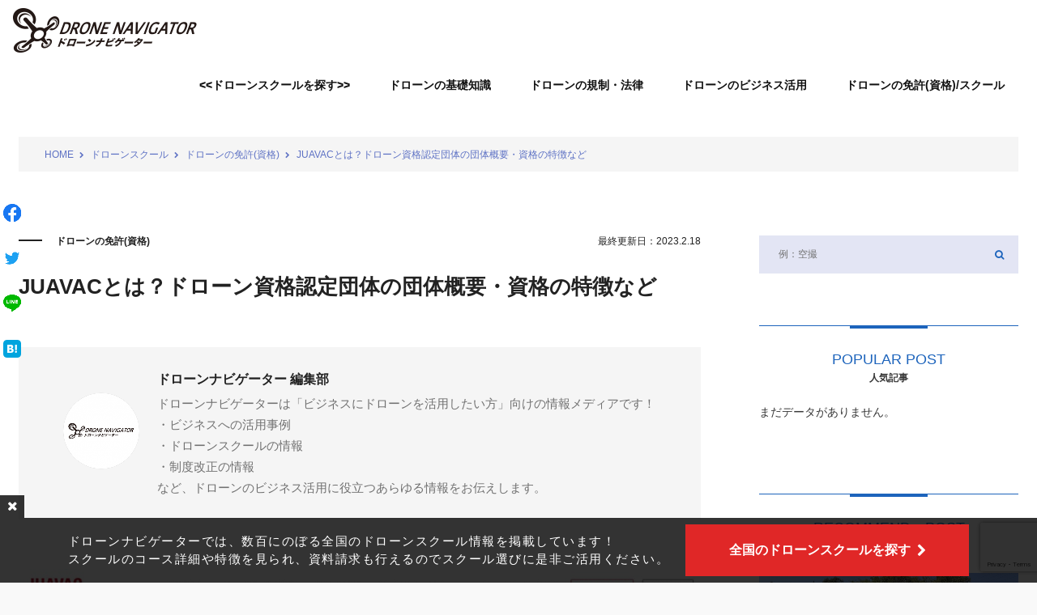

--- FILE ---
content_type: text/html; charset=UTF-8
request_url: https://drone-navigator.com/juavac
body_size: 26840
content:
<!DOCTYPE html>
<html lang="ja">
<head>
<meta charset="UTF-8">
<meta name="viewport" content="width=device-width, initial-scale=1">
<link rel="profile" href="http://gmpg.org/xfn/11">
<link rel="pingback" href="https://drone-navigator.com/xmlrpc.php">

<title>JUAVACとは？ドローン資格認定団体の団体概要・資格の特徴など</title>
    <style>
        .pro-wccp:before {
            content: "\f160";
            top: 3px;
        }
        .pro-wccp:before{
            color:#02CA03 !important
        }
        .pro-wccp {
            transform: rotate(45deg);
        }
    </style>
    <script id="wccp_pro_class_exclusion">
function copyToClipboard(elem) {
	  // create hidden text element, if it doesn't already exist
    var targetId = "_wccp_pro_hiddenCopyText_";
    {
        // must use a temporary form element for the selection and copy
        target = document.getElementById(targetId);
        if (!target) {
            var target = document.createElement("textarea");
            target.style.position = "absolute";
            target.style.left = "-9999px";
            target.style.top = "0";
            target.id = targetId;
            document.body.appendChild(target);
        }
        target.textContent = elem.textContent;
    }
    // select the content
    var currentFocus = document.activeElement;
    target.focus();
    target.setSelectionRange(0, target.value.length);
    
    // copy the selection
    var succeed;
    try {
    	  succeed = document.execCommand("copy");
    } catch(e) {
        succeed = false;
    }

    // restore original focus
    if (currentFocus && typeof currentFocus.focus === "function") {
        currentFocus.focus();
    }
    
    
	// clear temporary content
	target.textContent = "";
	document.getElementsByTagName('span')[0].innerHTML = " ";
    return succeed;
}
/**************************************************/
function wccp_pro_log_to_console_if_allowed(title = "title", data = "")
{
	var myName = "";
	
	if(wccp_pro_log_to_console_if_allowed.caller != null) myName = wccp_pro_log_to_console_if_allowed.caller.toString();
	
	myName = myName.substr('function '.length);
	
	myName = myName.substr(0, myName.indexOf('('));

	//console.log("function_name: " + myName);
	
	}
/**************************************************/
function fallbackCopyTextToClipboard(text) {
  var textArea = document.createElement("textarea");
  textArea.value = text;
  document.body.appendChild(textArea);
  textArea.focus();
  textArea.select();

  try {
    var successful = document.execCommand("copy");
    var msg = successful ? "successful" : "unsuccessful";
    console.log("Fallback: Copying text command was " + msg);
  } catch (err) {
    console.error("Fallback: Oops, unable to copy", err);
  }

  document.body.removeChild(textArea);
}
/*****************************************/
function copyTextToClipboard(text) {
  if (!navigator.clipboard) {
    fallbackCopyTextToClipboard(text);
    return;
  }
  navigator.clipboard.writeText(text).then(
    function() {
      console.log("Async: Copying to clipboard was successful!");
    },
    function(err) {
      console.error("Async: Could not copy text: ", err);
    }
  );
}
/*****************************************/
/*getSelectionTextAndContainerElement*/
function getSelectionTextAndContainerElement()
{
    var text = "", containerElement = null;
    if (typeof window.getSelection != "undefined") {
        var sel = window.getSelection();
        if (sel.rangeCount) {
            var node = sel.getRangeAt(0).commonAncestorContainer;
            containerElement = node.nodeType == 1 ? node : node.parentNode;
			if (typeof(containerElement.parentElement) != 'undefined') current_clicked_object = containerElement.parentElement;
            text = sel.toString();
        }
    } else if (typeof document.selection != "undefined" && document.selection.type != "Control")
	{
        var textRange = document.selection.createRange();
        containerElement = textRange.parentElement();
        text = textRange.text;
    }
    
	return {
        text: text,
        containerElement: containerElement
    };
}

function getSelectionParentElement() {
    var parentEl = null, sel;
	
    if (window.getSelection) {
        sel = window.getSelection();
        if (sel.rangeCount) {
            parentEl = sel.getRangeAt(0).commonAncestorContainer;
			//sel.getRangeAt(0).startContainer.parentNode;
            if (parentEl.nodeType != 1) {
                parentEl = parentEl.parentNode;
            }
        }
    } else if ( (sel = document.selection) && sel.type != "Control") {
        parentEl = sel.createRange().parentElement();
    }
	
	let arr = new Array();
	
	arr["nodeName"] = "cant_find_parent_element";
	
	if(parentEl != null)
		return parentEl;
	else
		return arr;
}
/*****************************************/
function sleep(ms) {
    return new Promise(resolve => setTimeout(resolve, ms));
}
/*****************************************/
</script>

<script id="apply_class_exclusion">
function apply_class_exclusion(e)
{
	wccp_pro_log_to_console_if_allowed("function", "apply_class_exclusion" + e);
	
	var my_return = 'No';
	
	var e = e || window.event; // also there is no e.target property in IE. instead IE uses window.event.srcElement
  	
	var target = e.target || e.srcElement || 'nothing';
	
	//if(target.parentElement != null) console.log (target.parentElement.className);
	
	var excluded_classes = '' + '';
	
	var class_to_exclude = "";
	
	if(target.parentElement != null)
	{
		class_to_exclude = target.className + ' ' + target.parentElement.className || '';
	}else{
		class_to_exclude = target.className;
	}
	
	var class_to_exclude_array = Array();
	
	//console.log(class_to_exclude);
	
	if (typeof(class_to_exclude) != 'undefined') class_to_exclude_array = class_to_exclude.split(" ");
	
	//console.log (class_to_exclude_array);
	
	class_to_exclude_array.forEach(function(item)
	{
		if(item != '' && excluded_classes.indexOf(item)>=0)
		{
			//target.style.cursor = "text";
			
			//console.log ('Yes');
			
			my_return = 'Yes';
		}
	});

	try {
		class_to_exclude = target.parentElement.getAttribute('class') || target.parentElement.className || '';
		}
	catch(err) 
		{
		class_to_exclude = '';
		}
	
	if(class_to_exclude != '' && excluded_classes.indexOf(class_to_exclude)>=0)
	{
		//target.style.cursor = "text";
		my_return = 'Yes';
	}

	return my_return;
}
</script>
<style id="wccp_pro_style2" data-asas-style="">

	
	*[contenteditable] , [contenteditable] *,*[contenteditable="true"] , [contenteditable="true"] * { /* for contenteditable tags*/ , /* for tags inside contenteditable tags*/
	  -webkit-user-select: auto !important;
	  cursor: text !important;
	  user-select: text !important;
	  pointer-events: auto !important;
	}
	
	/*
	*[contenteditable]::selection, [contenteditable] *::selection, [contenteditable="true"]::selection, [contenteditable="true"] *::selection { background: Highlight !important; color: HighlightText !important;}
	*[contenteditable]::-moz-selection, [contenteditable="true"] *::-moz-selection { background: Highlight !important; color: HighlightText !important;}
	input::selection,textarea::selection, code::selection, code > *::selection { background: Highlight !important; color: HighlightText !important;}
	input::-moz-selection,textarea::-moz-selection, code::-moz-selection, code > *::-moz-selection { background: Highlight !important; color: HighlightText !important;}
	*/
	a{ cursor: pointer ; pointer-events: auto !important;}

	</style><style>TEXT,TEXTAREA,input[type="text"] {cursor: text !important; user-select: text !important;}</style><meta name='robots' content='max-image-preview:large' />
<!-- Google Tag Manager -->
<script>(function(w,d,s,l,i){w[l]=w[l]||[];w[l].push({'gtm.start':
new Date().getTime(),event:'gtm.js'});var f=d.getElementsByTagName(s)[0],
j=d.createElement(s),dl=l!='dataLayer'?'&l='+l:'';j.async=true;j.src=
'https://www.googletagmanager.com/gtm.js?id='+i+dl;f.parentNode.insertBefore(j,f);
})(window,document,'script','dataLayer','GTM-5F93PSJ');</script>
<!-- End Google Tag Manager --><link rel='dns-prefetch' href='//www.google.com' />
<link rel='dns-prefetch' href='//s.w.org' />
<link rel="alternate" type="application/rss+xml" title="ドローンナビゲーター|資格(免許)取得ができるドローンスクールの検索サイト &raquo; フィード" href="https://drone-navigator.com/feed" />
<link rel="alternate" type="application/rss+xml" title="ドローンナビゲーター|資格(免許)取得ができるドローンスクールの検索サイト &raquo; コメントフィード" href="https://drone-navigator.com/comments/feed" />
		<script type="text/javascript">
			window._wpemojiSettings = {"baseUrl":"https:\/\/s.w.org\/images\/core\/emoji\/13.1.0\/72x72\/","ext":".png","svgUrl":"https:\/\/s.w.org\/images\/core\/emoji\/13.1.0\/svg\/","svgExt":".svg","source":{"concatemoji":"https:\/\/drone-navigator.com\/wp-includes\/js\/wp-emoji-release.min.js"}};
			!function(e,a,t){var n,r,o,i=a.createElement("canvas"),p=i.getContext&&i.getContext("2d");function s(e,t){var a=String.fromCharCode;p.clearRect(0,0,i.width,i.height),p.fillText(a.apply(this,e),0,0);e=i.toDataURL();return p.clearRect(0,0,i.width,i.height),p.fillText(a.apply(this,t),0,0),e===i.toDataURL()}function c(e){var t=a.createElement("script");t.src=e,t.defer=t.type="text/javascript",a.getElementsByTagName("head")[0].appendChild(t)}for(o=Array("flag","emoji"),t.supports={everything:!0,everythingExceptFlag:!0},r=0;r<o.length;r++)t.supports[o[r]]=function(e){if(!p||!p.fillText)return!1;switch(p.textBaseline="top",p.font="600 32px Arial",e){case"flag":return s([127987,65039,8205,9895,65039],[127987,65039,8203,9895,65039])?!1:!s([55356,56826,55356,56819],[55356,56826,8203,55356,56819])&&!s([55356,57332,56128,56423,56128,56418,56128,56421,56128,56430,56128,56423,56128,56447],[55356,57332,8203,56128,56423,8203,56128,56418,8203,56128,56421,8203,56128,56430,8203,56128,56423,8203,56128,56447]);case"emoji":return!s([10084,65039,8205,55357,56613],[10084,65039,8203,55357,56613])}return!1}(o[r]),t.supports.everything=t.supports.everything&&t.supports[o[r]],"flag"!==o[r]&&(t.supports.everythingExceptFlag=t.supports.everythingExceptFlag&&t.supports[o[r]]);t.supports.everythingExceptFlag=t.supports.everythingExceptFlag&&!t.supports.flag,t.DOMReady=!1,t.readyCallback=function(){t.DOMReady=!0},t.supports.everything||(n=function(){t.readyCallback()},a.addEventListener?(a.addEventListener("DOMContentLoaded",n,!1),e.addEventListener("load",n,!1)):(e.attachEvent("onload",n),a.attachEvent("onreadystatechange",function(){"complete"===a.readyState&&t.readyCallback()})),(n=t.source||{}).concatemoji?c(n.concatemoji):n.wpemoji&&n.twemoji&&(c(n.twemoji),c(n.wpemoji)))}(window,document,window._wpemojiSettings);
		</script>
		<style type="text/css">
img.wp-smiley,
img.emoji {
	display: inline !important;
	border: none !important;
	box-shadow: none !important;
	height: 1em !important;
	width: 1em !important;
	margin: 0 .07em !important;
	vertical-align: -0.1em !important;
	background: none !important;
	padding: 0 !important;
}
</style>
	<link rel='stylesheet' id='xeory-balloon-css'  href='https://drone-navigator.com/wp-content/plugins/xeory-balloon/assets/css/front/xeory-balloon.css'  media='all' />
<link rel='stylesheet' id='wp-block-library-css'  href='https://drone-navigator.com/wp-includes/css/dist/block-library/style.min.css'  media='all' />
<link rel='stylesheet' id='contact-form-7-css'  href='https://drone-navigator.com/wp-content/plugins/contact-form-7/includes/css/styles.css'  media='all' />
<link rel='stylesheet' id='toc-screen-css'  href='https://drone-navigator.com/wp-content/plugins/table-of-contents-plus/screen.min.css'  media='all' />
<link rel='stylesheet' id='writer-support-main-style-css'  href='https://drone-navigator.com/wp-content/plugins/writer-support/style.css'  media='' />
<link rel='stylesheet' id='xeory_contents_decorator_admin_style-css'  href='https://drone-navigator.com/wp-content/plugins/xeory-contents-decorator/css/xeory_contents_decorator.css'  media='all' />
<link rel='stylesheet' id='wordpress-popular-posts-css-css'  href='https://drone-navigator.com/wp-content/plugins/wordpress-popular-posts/assets/css/wpp.css'  media='all' />
<link rel='stylesheet' id='parent-style-css'  href='https://drone-navigator.com/wp-content/themes/xeory-base/style.css?ver=1591952053'  media='all' />
<link rel='stylesheet' id='child-style-css'  href='https://drone-navigator.com/wp-content/themes/drone-navigator/template-1/sass/child-style.css?ver=1698219911'  media='all' />
<link rel='stylesheet' id='slick-css-css'  href='https://drone-navigator.com/wp-content/themes/drone-navigator/slick/slick.css?ver=1655951280'  media='all' />
<link rel='stylesheet' id='slick-theme-css-css'  href='https://drone-navigator.com/wp-content/themes/drone-navigator/slick/slick-theme.css?ver=1655951280'  media='all' />
<link rel='stylesheet' id='float-cta-home-css'  href='https://drone-navigator.com/wp-content/themes/drone-navigator/float-cta/float-cta-home.css?ver=1664245848'  media='all' />
<link rel='stylesheet' id='carousel_min_css-css'  href='https://drone-navigator.com/wp-content/themes/drone-navigator/css/owl.carousel.min.css?ver=1571274461'  media='all' />
<link rel='stylesheet' id='theme_default_min-css'  href='https://drone-navigator.com/wp-content/themes/drone-navigator/css/owl.theme.default.min.css?ver=1571274461'  media='all' />
<link rel='stylesheet' id='font-awesome-css'  href='https://drone-navigator.com/wp-content/themes/xeory-base/css/font-awesome.css?ver=1591952053'  media='all' />
<link rel='stylesheet' id='xeory-base-style-css'  href='https://drone-navigator.com/wp-content/themes/drone-navigator/style.css?ver=1698120904'  media='all' />
<link rel='stylesheet' id='xeory_banner_manager-css'  href='https://drone-navigator.com/wp-content/plugins/xeory-banner-manager/css/xeory_banner_manager.css'  media='all' />
<script  src='https://drone-navigator.com/wp-includes/js/jquery/jquery.min.js' id='jquery-core-js'></script>
<script  src='https://drone-navigator.com/wp-includes/js/jquery/jquery-migrate.min.js' id='jquery-migrate-js'></script>
<script type='text/javascript' id='wp-postviews-cache-js-extra'>
/* <![CDATA[ */
var viewsCacheL10n = {"admin_ajax_url":"https:\/\/drone-navigator.com\/wp-admin\/admin-ajax.php","post_id":"1822"};
/* ]]> */
</script>
<script  src='https://drone-navigator.com/wp-content/plugins/xeory-core/modules/xeory-postviews-related/js/postviews-cache.js' id='wp-postviews-cache-js'></script>
<script type='application/json' id='wpp-json'>
{"sampling_active":1,"sampling_rate":100,"ajax_url":"https:\/\/drone-navigator.com\/wp-json\/wordpress-popular-posts\/v1\/popular-posts","api_url":"https:\/\/drone-navigator.com\/wp-json\/wordpress-popular-posts","ID":1822,"token":"bf92cd685e","lang":0,"debug":0}
</script>
<script  src='https://drone-navigator.com/wp-content/plugins/wordpress-popular-posts/assets/js/wpp.min.js' id='wpp-js-js'></script>
<script  src='https://drone-navigator.com/wp-content/themes/drone-navigator/js/pagetop.js?ver=1660275630' id='pagetop-js'></script>
<script  src='https://drone-navigator.com/wp-content/themes/drone-navigator/js/app.js?ver=1696311117' id='app-js'></script>
<script  src='https://drone-navigator.com/wp-content/themes/drone-navigator/slick/slick.min.js?ver=1655951280' id='slick-min-js-js'></script>
<script  src='https://drone-navigator.com/wp-content/themes/drone-navigator/float-cta/float-cta-home.js?ver=1664245850' id='float-cta-js'></script>
<link rel="https://api.w.org/" href="https://drone-navigator.com/wp-json/" /><link rel="alternate" type="application/json" href="https://drone-navigator.com/wp-json/wp/v2/posts/1822" /><link rel="EditURI" type="application/rsd+xml" title="RSD" href="https://drone-navigator.com/xmlrpc.php?rsd" />
<link rel="wlwmanifest" type="application/wlwmanifest+xml" href="https://drone-navigator.com/wp-includes/wlwmanifest.xml" /> 
<meta name="generator" content="WordPress 5.8.12" />
<link rel="canonical" href="https://drone-navigator.com/juavac" />
<link rel='shortlink' href='https://drone-navigator.com/?p=1822' />
<link rel="alternate" type="application/json+oembed" href="https://drone-navigator.com/wp-json/oembed/1.0/embed?url=https%3A%2F%2Fdrone-navigator.com%2Fjuavac" />
<link rel="alternate" type="text/xml+oembed" href="https://drone-navigator.com/wp-json/oembed/1.0/embed?url=https%3A%2F%2Fdrone-navigator.com%2Fjuavac&#038;format=xml" />
<script type='application/ld+json' id='xeorycore-structured-data'>[]</script>            <style id="wpp-loading-animation-styles">@-webkit-keyframes bgslide{from{background-position-x:0}to{background-position-x:-200%}}@keyframes bgslide{from{background-position-x:0}to{background-position-x:-200%}}.wpp-widget-placeholder,.wpp-widget-block-placeholder{margin:0 auto;width:60px;height:3px;background:#dd3737;background:linear-gradient(90deg,#dd3737 0%,#571313 10%,#dd3737 100%);background-size:200% auto;border-radius:3px;-webkit-animation:bgslide 1s infinite linear;animation:bgslide 1s infinite linear}</style>
            
<meta name="keywords"    content="JUAVAC" />
<meta name="description" content="産業分野のドローン活用をリードする、一般社団法人日本UAV利用促進協議会（JUAVAC）。その概要や事業、JUAVACが認定する資格やコースの種類、特徴などを解説します。JUAVACについての理解を深めたい方、詳しく知りたい方は是非参考にしてください。" />

<meta name="robots" content="index" />

<meta property="fb:admins" content="100040446349261" />

<meta property="fb:app_id" content="1207558276381722" />

<meta content="summary_large_image" name="twitter:card" />
<meta content="@drone_navigator" name="twitter:site" />

<meta property="og:title"       content="JUAVACとは？ドローン資格認定団体の団体概要・資格の特徴など" />
<meta property="og:type"        content="article" />
<meta property="og:description" content="産業分野のドローン活用をリードする、一般社団法人日本UAV利用促進協議会（JUAVAC）。その概要や事業、JUAVACが認定する資格やコースの種類、特徴などを解説します。JUAVACについての理解を深めたい方、詳しく知りたい方は是非参考にしてください。" />
<meta property="og:url"         content="https://drone-navigator.com/juavac" />
<meta property="og:image"       content="https://drone-navigator.com/wp-content/uploads/2022/02/image10.jpg" />
<meta property="og:locale"      content="ja_JP" />
<meta property="og:site_name"   content="ドローンナビゲーター|資格(免許)取得ができるドローンスクールの検索サイト" />

<script type="application/ld+json">
{
	"@context": "http://schema.org",
	"@type": "NewsArticle",
	"mainEntityOfPage":{
		"@type":"WebPage",
		"@id":"https://drone-navigator.com/juavac"
	},
	"headline": "JUAVACとは？ドローン資格認定団体の団体概要・資格の特徴など",
	"image": {
		"@type": "ImageObject",
		"url": "https://drone-navigator.com/wp-content/uploads/2022/02/image10.jpg",
		"height": "495",
		"width": "1000"
	},
	"datePublished": "2022-02-24T23:33:14+09:00",
	"dateModified": "2023-02-18T15:13:04+09:00",
	"author": {
		"@type": "Person",
		"name": "ドローンナビゲーター 編集部"
	},
	 "publisher": {
		"@type": "Organization",
		"name": "ドローンナビゲーター|資格(免許)取得ができるドローンスクールの検索サイト",
		"logo": {
			"@type": "ImageObject",
			"url": "https://drone-navigator.com/wp-content/uploads/2021/06/cropped-logo-1.png",
			"width": "454",
			"height": "110"
		}
	},
	"description": "2021年12月現在、国土交通省が認定する、ドローン関連の資格の管理団体は75団体あります。「管理団体って何が違うの？」「結局のところどの管理団体が良いの？」と疑問に思ってしまうのではない"
}
</script>
<link rel="icon" href="https://drone-navigator.com/wp-content/uploads/2021/07/cropped-favicon-1-32x32.png" sizes="32x32" />
<link rel="icon" href="https://drone-navigator.com/wp-content/uploads/2021/07/cropped-favicon-1-192x192.png" sizes="192x192" />
<link rel="apple-touch-icon" href="https://drone-navigator.com/wp-content/uploads/2021/07/cropped-favicon-1-180x180.png" />
<meta name="msapplication-TileImage" content="https://drone-navigator.com/wp-content/uploads/2021/07/cropped-favicon-1-270x270.png" />

</head>

<body class="post-template-default single single-post postid-1822 single-format-standard wp-custom-logo post-juavac">

<!-- Google Tag Manager (noscript) -->
<noscript><iframe src="https://www.googletagmanager.com/ns.html?id=GTM-5F93PSJ"
height="0" width="0" style="display:none;visibility:hidden"></iframe></noscript>
<!-- End Google Tag Manager (noscript) --><div id="fb-root"></div>

<script>
  window.fbAsyncInit = function() {
    FB.init({
      appId      : '1207558276381722',
      cookie     : true,
      xfbml      : true,
      version    : 'v6.0'
    });
    FB.AppEvents.logPageView();
  };

  function postfeed(url){
    FB.ui(
    {
      method: 'share',
      href: url
    },
    function(response) {
      if (response && !response.error_message) {
        alert('投稿しました');
      } else {
        alert('投稿に失敗しました');
      }
    });
  }
</script>

<script async defer src="https://connect.facebook.net/ja_JP/sdk.js"></script>

<div id="page" class="site">


<header id="masthead" class="site-header" role="banner">

	
	<div class="site-branding">

		<div class="container">

			
			<p class="site-title" rel="home"><a href="https://drone-navigator.com/" class="custom-logo-link" rel="home"><img width="454" height="110" src="https://drone-navigator.com/wp-content/uploads/2021/06/cropped-logo-1.png" class="custom-logo" alt="ドローンナビゲーター" /></a></p>
			
				<span class="sp-nav-btn"></span>
<div id="header-sns" class="sp-hide">
	<ul>
					<li class="feedly_icon">
			<a target="_blank" href="https://feedly.com/i/subscription/feed/https%3A%2F%2Fdrone-navigator.com%2Ffeed">
				<i class="fa fa-rss"></i>
			</a>
		</li>
	</ul>
</div>
			
						<nav id="site-navigation" class="main-navigation" role="navigation">
			
							<div class="container">
											
								<div class="menu-header-nav-container"><ul id="primary-menu" class="primary-menu"><li id="menu-item-3646" class="menu-item menu-item-type-custom menu-item-object-custom menu-item-home menu-item-3646"><a href="https://drone-navigator.com/#section-school-search"><<ドローンスクールを探す>></a></li>
<li id="menu-item-1090" class="menu-item menu-item-type-taxonomy menu-item-object-category menu-item-1090"><a href="https://drone-navigator.com/category/basic-knowledge">ドローンの基礎知識</a></li>
<li id="menu-item-1091" class="menu-item menu-item-type-taxonomy menu-item-object-category menu-item-1091"><a href="https://drone-navigator.com/category/regulation">ドローンの規制・法律</a></li>
<li id="menu-item-1089" class="menu-item menu-item-type-taxonomy menu-item-object-category menu-item-has-children menu-item-1089"><a href="https://drone-navigator.com/category/business-use">ドローンのビジネス活用</a>
<ul class="sub-menu">
	<li id="menu-item-5799" class="menu-item menu-item-type-taxonomy menu-item-object-category menu-item-5799"><a href="https://drone-navigator.com/category/business-use/aerial-photography">空撮(撮影)</a></li>
	<li id="menu-item-5800" class="menu-item menu-item-type-taxonomy menu-item-object-category menu-item-5800"><a href="https://drone-navigator.com/category/business-use/agriculture">農薬散布(農業)</a></li>
	<li id="menu-item-5797" class="menu-item menu-item-type-taxonomy menu-item-object-category menu-item-5797"><a href="https://drone-navigator.com/category/business-use/measurement">測量</a></li>
	<li id="menu-item-5798" class="menu-item menu-item-type-taxonomy menu-item-object-category menu-item-5798"><a href="https://drone-navigator.com/category/business-use/inspection">点検</a></li>
	<li id="menu-item-5796" class="menu-item menu-item-type-taxonomy menu-item-object-category menu-item-5796"><a href="https://drone-navigator.com/category/business-use/other-industries">その他分野</a></li>
</ul>
</li>
<li id="menu-item-1810" class="menu-item menu-item-type-taxonomy menu-item-object-category current-post-ancestor menu-item-has-children menu-item-1810"><a href="https://drone-navigator.com/category/drone-school">ドローンの免許(資格)/スクール</a>
<ul class="sub-menu">
	<li id="menu-item-5795" class="menu-item menu-item-type-taxonomy menu-item-object-category current-post-ancestor current-menu-parent current-post-parent menu-item-5795"><a href="https://drone-navigator.com/category/drone-school/qualification">ドローンの免許(資格)</a></li>
	<li id="menu-item-5794" class="menu-item menu-item-type-taxonomy menu-item-object-category menu-item-5794"><a href="https://drone-navigator.com/category/drone-school/droneschool-knowledge">ドローンスクールの知識</a></li>
	<li id="menu-item-5481" class="menu-item menu-item-type-taxonomy menu-item-object-category menu-item-5481"><a href="https://drone-navigator.com/category/drone-school/drone-school-area">地域のドローンスクール</a></li>
</ul>
</li>
</ul></div>			
											
							</div>
						</nav><!-- #site-navigation -->
			
					
			
		</div>

	</div><!-- .site-branding -->

		

</header><!-- #masthead -->

	
	<div id="content" class="site-content">

		
		<div class="container">

			<nav class="xeory-breadcrumbs">
	<ol class="xeory-breadcrumbs-list" itemscope itemtype="https://schema.org/BreadcrumbList">
		<li itemscope itemtype="https://schema.org/ListItem" itemprop="itemListElement"
		class="xeory-breadcrumbs-item xeory-breadcrumbs-item-home">
			<a itemprop="item" href="https://drone-navigator.com/">
				<span itemprop="name">HOME</span>
			</a>
			<meta itemprop="position" content="1">
		</li>


			<li itemscope itemtype="https://schema.org/ListItem" itemprop="itemListElement"
			class="xeory-breadcrumbs-item">
				<a itemprop="item" href="https://drone-navigator.com/category/drone-school">
					<span itemprop="name">ドローンスクール</span>
				</a>
				<meta itemprop="position" content="2">
			</li>

			<li itemscope itemtype="https://schema.org/ListItem" itemprop="itemListElement"
			class="xeory-breadcrumbs-item">
				<a itemprop="item" href="https://drone-navigator.com/category/drone-school/qualification">
					<span itemprop="name">ドローンの免許(資格)</span>
				</a>
				<meta itemprop="position" content="3">
			</li>

		<li itemscope itemtype="https://schema.org/ListItem" itemprop="itemListElement"
		class="xeory-breadcrumbs-item xeory-breadcrumbs-item-current">
			<a itemprop="item" href="https://drone-navigator.com/juavac">
				<span itemprop="name">JUAVACとは？ドローン資格認定団体の団体概要・資格の特徴など</span>
			</a>
			<meta itemprop="position" content="4">
		</li>
	</ol>
</nav>

	
	<div id="primary" class="content-area">

		
		<main id="main" class="site-main" role="main">

			

		

<article id="post-1822" class="post-1822 post type-post status-publish format-standard has-post-thumbnail hentry category-qualification">

	
	<header class="entry-header">

		<ul class="entry-meta">
			<li class="cat"><a href="https://drone-navigator.com/category/drone-school/qualification">ドローンの免許(資格)</a></li><li class="modified">最終更新日：<time itemprop="dateModified" datetime="2023-02-18T15:13:04+09:00">2023.2.18</time></li>
</ul>
		<h1 class="entry-title">JUAVACとは？ドローン資格認定団体の団体概要・資格の特徴など</h1>
		<aside class="post-author" itemscope="itemscope" itemtype="http://schema.org/Person">
	<div class="clearfix">
		<div class="post-author-img">
			<div class="inner">
							<img src="https://drone-navigator.com/wp-content/uploads/2021/09/YbEyy7Ww_400x400-365x365.png" alt="アバター">
						</div>
		</div>
		<div class="post-author-meta">
					<h4 class="author vcard" itemprop="name">ドローンナビゲーター 編集部</h4>
					<p>ドローンナビゲーターは「ビジネスにドローンを活用したい方」向けの情報メディアです！<br />
・ビジネスへの活用事例<br />
・ドローンスクールの情報<br />
・制度改正の情報<br />
など、ドローンのビジネス活用に役立つあらゆる情報をお伝えします。</p>
		</div>
	</div>
</aside>

	</header><!-- .entry-header -->

	
	<div class="entry-content">

		<figure class="entry-thumbnail"><img width="1000" height="495" src="https://drone-navigator.com/wp-content/uploads/2022/02/image10.jpg" class="attachment-full size-full wp-post-image" alt="JUAVACのホームページ" loading="lazy" srcset="https://drone-navigator.com/wp-content/uploads/2022/02/image10.jpg 1000w, https://drone-navigator.com/wp-content/uploads/2022/02/image10-550x272.jpg 550w, https://drone-navigator.com/wp-content/uploads/2022/02/image10-768x380.jpg 768w" sizes="(max-width: 1000px) 100vw, 1000px" /><a href="https://drone-navigator.com/juavac"></a></figure>
<div class="Article__relationWrapper__snsWrapper">
	<div class="SnsShareButtons">
		<div class="SnsShareButtons__buttonWrapper">
			<a aria-label="facebookシェア" class="FacebookShareButton SnsShareButtons__buttonWrapper__button" href="//www.facebook.com/sharer.php?u=https%3A%2F%2Fdrone-navigator.com%2Fjuavac&t=JUAVAC%E3%81%A8%E3%81%AF%EF%BC%9F%E3%83%89%E3%83%AD%E3%83%BC%E3%83%B3%E8%B3%87%E6%A0%BC%E8%AA%8D%E5%AE%9A%E5%9B%A3%E4%BD%93%E3%81%AE%E5%9B%A3%E4%BD%93%E6%A6%82%E8%A6%81%E3%83%BB%E8%B3%87%E6%A0%BC%E3%81%AE%E7%89%B9%E5%BE%B4%E3%81%AA%E3%81%A9" target="_blank" title="facebookでシェアする"><img src="https://drone-navigator.com/wp-content/themes/drone-navigator/images/side_facebook.png" width="24" height="24"></a>
			<a aria-label="twitterシェア" class="TwitterShareButton SnsShareButtons__buttonWrapper__button" href="//twitter.com/intent/tweet?text=JUAVAC%E3%81%A8%E3%81%AF%EF%BC%9F%E3%83%89%E3%83%AD%E3%83%BC%E3%83%B3%E8%B3%87%E6%A0%BC%E8%AA%8D%E5%AE%9A%E5%9B%A3%E4%BD%93%E3%81%AE%E5%9B%A3%E4%BD%93%E6%A6%82%E8%A6%81%E3%83%BB%E8%B3%87%E6%A0%BC%E3%81%AE%E7%89%B9%E5%BE%B4%E3%81%AA%E3%81%A9&https%3A%2F%2Fdrone-navigator.com%2Fjuavac&url=https%3A%2F%2Fdrone-navigator.com%2Fjuavac" target="_blank" title="Twitterでシェアする"><img src="https://drone-navigator.com/wp-content/themes/drone-navigator/images/side_twitter.png" width="36" height="36"></a>
			<a aria-label="lineシェア" class="LineShareButton SnsShareButtons__buttonWrapper__button" href="//timeline.line.me/social-plugin/share?url=https%3A%2F%2Fdrone-navigator.com%2Fjuavac" target="_blank" title="LINEでシェアする"><img src="https://drone-navigator.com/wp-content/themes/drone-navigator/images/side_line.png" width="22" height="22"></a>
			<a aria-label="はてなブックマークシェア" class="HatebuShareButton SnsShareButtons__buttonWrapper__button" href="//b.hatena.ne.jp/add?mode=confirm&url=https%3A%2F%2Fdrone-navigator.com%2Fjuavac&title=JUAVAC%E3%81%A8%E3%81%AF%EF%BC%9F%E3%83%89%E3%83%AD%E3%83%BC%E3%83%B3%E8%B3%87%E6%A0%BC%E8%AA%8D%E5%AE%9A%E5%9B%A3%E4%BD%93%E3%81%AE%E5%9B%A3%E4%BD%93%E6%A6%82%E8%A6%81%E3%83%BB%E8%B3%87%E6%A0%BC%E3%81%AE%E7%89%B9%E5%BE%B4%E3%81%AA%E3%81%A9" target="_blank" data-hatena-bookmark-title="https://drone-navigator.com/juavac" title="このエントリーをはてなブックマークに追加する"><img src="https://drone-navigator.com/wp-content/themes/drone-navigator/images/side_hatena.svg" width="22" height="22"></a>
		</div>
	</div>
</div>

		<p><span style="font-weight: 400;">2021</span><span style="font-weight: 400;">年</span><span style="font-weight: 400;">12</span><span style="font-weight: 400;">月現在、国土交通省が認定する、ドローン関連の資格の管理団体は</span><span style="font-weight: 400;">75</span><span style="font-weight: 400;">団体あります。</span></p>
<p><span style="font-weight: 400;">「管理団体って何が違うの？」<br />
</span><span style="font-weight: 400;">「結局のところどの管理団体が良いの？」</span></p>
<p><span style="font-weight: 400;">と疑問に思ってしまうのではないでしょうか。</span></p>
<p><span style="font-weight: 400;">産業分野におけるドローンの活用をリードする団体として<strong></strong><span class="f-marker-y"><strong>、一般社団法人日本UAV利用促進協議会（JUAVAC）</strong></span>があります。</span></p>
<p><span style="font-weight: 400;">今回の記事では、</span><span style="font-weight: 400;">JUAVAC</span><span style="font-weight: 400;">の概要や事業のほか、</span><span style="font-weight: 400;">JUAVAC</span><span style="font-weight: 400;">の認定する資格やコースの種類や特徴、</span><span style="font-weight: 400;">JUAVACスクール</span><span style="font-weight: 400;">が向いている人などの情報を紹介します。</span></p>
<p><span style="font-weight: 400;">こちらの記事を読めば、</span><strong></strong><span class="f-marker-y"><strong>JUAVAC</strong><span style="font-weight: 400;"><strong>やその認定スクール・資格について理解できる</strong></span></span><span style="font-weight: 400;">内容になっています。ぜひ最後までお読みください。</span></p>
<p>&nbsp;</p>
<div class="attention a-1">
<p><strong>その他、知名度のあるドローン管理団体それぞれの団体概要や、資格(講習)の特徴については、こちらの記事で詳しく解説しています。</strong></p>
<p><strong><span style="text-decoration: underline;"><a href="https://drone-navigator.com/juida" target="_blank" rel="noopener">JUIDAとは？ドローン資格認定団体の団体概要・資格の特徴など</a></span></strong></p>
<p><strong><span style="text-decoration: underline;"><a href="https://drone-navigator.com/dpa" target="_blank" rel="noopener">DPAとは？ドローンライセンス認定団体の団体概要・資格の特徴など</a></span></strong></p>
<p><strong><span style="text-decoration: underline;"><a href="https://drone-navigator.com/drone-driving-school" target="_blank" rel="noopener">ドローン教習所とは？ドローン資格団体の団体概要・資格の特徴など</a></span></strong></p>
<p><strong><span style="text-decoration: underline;"><a href="https://drone-navigator.com/dji-camp" target="_blank" rel="noopener">DJI CAMPとは？資格の概要や特徴、おすすめな人、認定団体など</a></span></strong></p>
</div>
<div id="toc_container" class="no_bullets"><p class="toc_title">目次</p><ul class="toc_list"><li><a href="#JUAVAC"><span class="toc_number toc_depth_1">1</span> JUAVACとは</a><ul><li><a href="#JUAVAC-2"><span class="toc_number toc_depth_2">1.1</span> JUAVACドローンエキスパートアカデミー</a></li><li><a href="#JUAVAC-3"><span class="toc_number toc_depth_2">1.2</span> JUAVACコンソーシアム</a></li></ul></li><li><a href="#JUAVAC-4"><span class="toc_number toc_depth_1">2</span> 測量や点検など、より実践的な技術を身につけたい人にはJUAVACの資格・スクールがおすすめ</a><ul><li><a href="#i"><span class="toc_number toc_depth_2">2.1</span> 産業分野における実践的な技術・知識を身につけることができる</a></li><li><a href="#JUAVACUAV"><span class="toc_number toc_depth_2">2.2</span> 国土交通省認定資格である「JUAVAC認定UAVフライト技術証明書」の取得も可能</a></li><li><a href="#i-Construction"><span class="toc_number toc_depth_2">2.3</span> 国土交通省の進めるi-Construction準拠のカリキュラム</a></li><li><a href="#JUAVACUAV-2"><span class="toc_number toc_depth_2">2.4</span> JUAVAC認定UAVフライト技術証明書には有効期限がない</a></li></ul></li><li><a href="#JUAVAC-5"><span class="toc_number toc_depth_1">3</span> JUAVACドローンエキスパートアカデミーのコースの種類と特徴</a><ul><li><a href="#i-2"><span class="toc_number toc_depth_2">3.1</span> フライト基本技術コース</a></li><li><a href="#i-3"><span class="toc_number toc_depth_2">3.2</span> 測量基本技術コース</a></li><li><a href="#i-4"><span class="toc_number toc_depth_2">3.3</span> 非破壊検査基本技術コース</a></li><li><a href="#i-5"><span class="toc_number toc_depth_2">3.4</span> 空中散布コース</a></li></ul></li><li><a href="#i-6"><span class="toc_number toc_depth_1">4</span> まとめ</a></li></ul></div>
<h2><span id="JUAVAC"><span style="font-weight: 400;">JUAVACとは</span></span></h2>
<p><img loading="lazy" src="https://drone-navigator.com/wp-content/uploads/2022/02/image4.jpg" alt="VRを見ながらドローンを操縦する男性" width="1000" height="500" class="alignnone size-full wp-image-1824" srcset="https://drone-navigator.com/wp-content/uploads/2022/02/image4.jpg 1000w, https://drone-navigator.com/wp-content/uploads/2022/02/image4-550x275.jpg 550w, https://drone-navigator.com/wp-content/uploads/2022/02/image4-768x384.jpg 768w" sizes="(max-width: 1000px) 100vw, 1000px" /></p>
<p><span style="font-weight: 400;">一般社団法人日本UAV利用促進協議会は、JUAVACという通称で知られています。</span></p>
<p><span style="font-weight: 400;"><strong></strong><span class="f-marker-y"><strong>「ドローンを一過性のブームではなく社会インフラに育てていく」</strong></span>ことを目標に活動している団体で、日本全国に認定スクールを展開するなど、ドローン業界においては存在感のある団体のひとつです。</span></p>
<p><span style="font-weight: 400;">JUAVACのメインとなる事業として、スクール事業である<strong></strong><span class="f-marker-y"><strong>「JUAVACドローンエキスパートアカデミー」</strong></span>とドローンの活用促進を目指す<strong></strong><span class="f-marker-y"><strong>「JUAVACコンソーシアム」</strong></span>の2つがあります。</span></p>
<h3><span id="JUAVAC-2"><span style="font-weight: 400;">JUAVACドローンエキスパートアカデミー</span></span></h3>
<p><span style="font-weight: 400;">JUAVACドローンエキスパートアカデミーは、<strong></strong><span class="f-marker-y"><strong>ドローンの基本的な操縦から、点検や測量といった産業分野におけるドローン活用のための高い技術まで幅広く学ぶことのできるスクール</strong></span>です。</span></p>
<p><span style="font-weight: 400;">全国で統一のカリキュラムを使用しており、均一なレベルでドローンに関する知識と技術をバランスよく身につけることができます。</span></p>
<p><span style="font-weight: 400;">JUAVACは国土交通省認定団体であるため、JUAVACドローンエキスパートアカデミーでのコースを修了し所定の認定証を取得することで、ドローンの飛行制限解除などの手続きを簡略化することができます。</span></p>
<h3><span id="JUAVAC-3"><span style="font-weight: 400;">JUAVACコンソーシアム</span></span></h3>
<p><span style="font-weight: 400;">JUAVACコンソーシアムは、<strong></strong><span class="f-marker-y"><strong>「ドローンを使った社会貢献」</strong></span>を理念として掲げ、活動しています。</span></p>
<p><span style="font-weight: 400;">コンソーシアムはJUAVACをはじめとした複数の団体や企業で構成されており、ロボット工学やビックデータなど、幅広い分野からのアプローチを統合し、ドローンの可能性を広げるために活動しています。</span></p>
<p><span style="font-weight: 400;">JUAVACコンソーシアムでは、主に次の4つの分野におけるドローンの活用促進を目指して様々な技術の研究開発やビジネスモデルの構築を進めています。</span></p>
<ul>
<li><span style="font-weight: 400;">密漁監視抑止・スマート港湾管理システム</span></li>
<li>物資輸送とオンライン診療の実証実験</li>
<li>スマート農業支援事業</li>
<li>ソーラーパネル点検</li>
</ul>
<h2><span id="JUAVAC-4"><span style="font-weight: 400;">測量や点検など、より実践的な技術を身につけたい人にはJUAVACの資格・スクールがおすすめ</span></span></h2>
<p><img loading="lazy" src="https://drone-navigator.com/wp-content/uploads/2022/02/image3-1.jpg" alt="ドローンを操縦する男性と指導する男性" width="1000" height="641" class="alignnone size-full wp-image-1825" srcset="https://drone-navigator.com/wp-content/uploads/2022/02/image3-1.jpg 1000w, https://drone-navigator.com/wp-content/uploads/2022/02/image3-1-550x353.jpg 550w, https://drone-navigator.com/wp-content/uploads/2022/02/image3-1-768x492.jpg 768w" sizes="(max-width: 1000px) 100vw, 1000px" /></p>
<p><span style="font-weight: 400;">JUAVACドローンエキスパートアカデミーのコースは全国共通の内容・カリキュラムです。</span></p>
<p><span style="font-weight: 400;">特に、次のような特徴があります。</span></p>
<h3><span id="i"><span style="font-weight: 400;">産業分野における実践的な技術・知識を身につけることができる</span></span></h3>
<p><span style="font-weight: 400;">ドローンの操縦技術や知識を身につけることできるスクールは数多く存在していますが、中でもJUAVACドローンエキスパートアカデミーは<strong></strong><span class="f-marker-y"><strong>産業分野における実践的なドローン操縦技術を身につけることができる点</strong></span>が特徴です。</span></p>
<p><span style="font-weight: 400;">JUAVACドローンエキスパートアカデミーでは、ドローンの基本的な操縦や基礎知識を身につける「フライト基礎技術コース」の他、専門的な技術を身につける次の3つのコースを実施しています。</span></p>
<ul>
<li><span style="font-weight: 400;">測量基本技術コース</span></li>
<li>非破壊検査基本技術コース</li>
<li>空中散布コース</li>
</ul>
<p><span style="font-weight: 400;">ドローンの基本的な操縦技術や空撮技術を学ぶことができるスクールは数多くありますが、<strong></strong><span class="f-marker-y"><strong>産業分野に特化したコース設定はJUAVACドローンエキスパートアカデミーの大きな特徴のひとつ</strong></span>です。</span></p>
<p><span style="font-weight: 400;">このような分野でのドローン活用を考えている方や、業務上、産業ドローンの操縦技術を身につける必要がある方にはおすすめのスクールといえます。</span></p>
<h3><span id="JUAVACUAV"><span style="font-weight: 400;">国土交通省認定資格である「JUAVAC認定UAVフライト技術証明書」の取得も可能</span></span></h3>
<p><span style="font-weight: 400;">所定のコースを修了することで、<strong></strong><span class="f-marker-y"><strong>「JUAVAC認定UAVフライト技術証明書」</strong></span>を取得することができます。</span></p>
<p><span style="font-weight: 400;">この資格は国土交通省認定資格ですので、</span><span style="font-weight: 400;">取得していることでドローンの飛行制限解除申請の際に手続きを簡略化させることができるというメリットがあります。</span></p>
<p><span style="font-weight: 400;">飛行制限には次の</span><span style="font-weight: 400;">9</span><span style="font-weight: 400;">項目があり</span> <span style="font-weight: 400;">、それぞれの資格ごとに解除申請に利用できる項目が異なります。</span></p>
<ul>
<li><span style="font-weight: 400;">人又は家屋の密集している地域の上空</span></li>
<li><span>人又は物件と</span><span>30m</span><span>の距離が確保できない飛行</span></li>
<li>進入表面等の上空の空域</li>
<li><span>地表又は水面から</span><span>150m</span><span>以上の高さの空域</span></li>
<li>夜間飛行</li>
<li>目視外飛行</li>
<li>催し場所上空の飛行</li>
<li>危険物の輸送</li>
<li>物件投下</li>
</ul>
<p><span style="font-weight: 400;">JUAVACの認定する資格では、</span><span style="font-weight: 400;"><strong></strong><span class="f-marker-y"><strong>9項目全てで手続きの簡略化が可能</strong></span>となります。</span></p>
<p><span style="font-weight: 400;">なお後ほど詳しく紹介しますが、「危険物の輸送」と「物件投下」の認証についてはフライト基本技術コースでは取得できず、空中散布コースを修了することで取得できます。</span></p>
<h3><span id="i-Construction"><span style="font-weight: 400;">国土交通省の進めるi-Construction準拠のカリキュラム</span></span></h3>
<p><span style="font-weight: 400;">後の章で詳しく紹介しますが、JUAVACドローンエキスパートアカデミーの「測量基本技術コース（中級）」では、ドローンを利用した測量の技術を学ぶことができます。</span></p>
<p><span style="font-weight: 400;">現在、国土交通省では<strong></strong><span class="f-marker-y"><strong>「i-Construction」</strong></span>として、建築現場や土木現場における人材不足解消のための取り組みを行っています。その中のひとつに、ドローンによる測量の実施も含まれています。</span></p>
<p><span style="font-weight: 400;">JUAVACドローンエキスパートアカデミーの<strong></strong><span class="f-marker-y"><strong>「測量基本技術コース（中級）」</strong></span>では、測量分野における多くの実績と高い信頼性を持つ株式会社パスコと協働で作成したカリキュラムに即して学びます。</span></p>
<p><span style="font-weight: 400;">このコースを修了することで、ドローン測量業務に必要な技術や知識を学び、i-Constructionに準拠したスキルを身につけることができます。</span></p>
<h3><span id="JUAVACUAV-2"><span style="font-weight: 400;">JUAVAC認定UAVフライト技術証明書には有効期限がない</span></span></h3>
<p><span style="font-weight: 400;">JUAVACドローンエキスパートアカデミーで取得できる資格、<strong></strong><span class="f-marker-y"><strong>JUAVAC認定UAVフライト技術証明書には所定の有効期限はありません。</strong></span>（2022年1月現在）</span></p>
<p><span style="font-weight: 400;">ドローン操縦に関する資格は有効期限が2年前後で設定されていることも多く、その場合は2年ごとに更新が必要となります。</span></p>
<p><span style="font-weight: 400;">その点、JUAVACの資格は一度取得すれば更新の必要がない点も特徴といえます。</span></p>
<p><span style="font-weight: 400;">なお、スクールによっては実施していないコースがあることもありますので、受講にあたっては各スクールに詳細を問い合わせてみることをお勧めします。</span></p>
<h2><span id="JUAVAC-5">JUAVACドローンエキスパートアカデミーのコースの種類と特徴</span></h2>
<p><img loading="lazy" src="https://drone-navigator.com/wp-content/uploads/2022/02/image6-1.jpg" alt="ドローンを設置する男性" width="1000" height="665" class="alignnone size-full wp-image-1826" srcset="https://drone-navigator.com/wp-content/uploads/2022/02/image6-1.jpg 1000w, https://drone-navigator.com/wp-content/uploads/2022/02/image6-1-550x365.jpg 550w, https://drone-navigator.com/wp-content/uploads/2022/02/image6-1-768x511.jpg 768w, https://drone-navigator.com/wp-content/uploads/2022/02/image6-1-991x658.jpg 991w" sizes="(max-width: 1000px) 100vw, 1000px" /></p>
<p><span style="font-weight: 400;">JUAVACドローンエキスパートアカデミーで受講することのできるコースには、次の4つがあります。</span></p>
<ul>
<li><span style="font-weight: 400;">フライト基本技術コース</span></li>
<li>測量基本技術コース（初級・中級）</li>
<li>非破壊検査基本技術コース（初級・中級）</li>
<li>空中散布コース</li>
</ul>
<p><span style="font-weight: 400;">なお、フライト基本技術コース以外の全てのコースは、フライト基本技術コースの受講が前提となっています。</span></p>
<p><span style="font-weight: 400;">フライト基本技術コースを修了していない人は基本的に受講することができません。</span></p>
<p><span style="font-weight: 400;">（他団体において同等の資格を有している場合は、習得内容を確認の上受講可能なケースもあるということです）</span></p>
<p><span style="font-weight: 400;">基本的に、<strong></strong><span class="f-marker-y"><strong>フライト基本技術コースでドローン操縦の基礎をしっかりと身につけてから、専門的な技術について学びを深めていく</strong></span>という流れになっています。</span></p>
<h3><span id="i-2"><span style="font-weight: 400;">フライト基本技術コース</span></span></h3>
<p><span style="font-weight: 400;">フライト基本技術コースは、<strong></strong><span class="f-marker-y"><strong>ドローンの操縦に必要な知識や基本的な操縦技術を身につけることを目的としたコース</strong></span>です。</span></p>
<p><span style="font-weight: 400;">全てのコースの基礎となるコースでもあり、ドローンに全く触れたことのない初心者でも安心して通うことができるカリキュラムとなっています。</span></p>
<h4><span style="font-weight: 400;">フライト基本技術コースのカリキュラム</span></h4>
<p><span style="font-weight: 400;">フライト基本技術コースでは、学科と実習に分けて、ドローンの操縦・運行に必要な知識を身につけます。</span></p>
<p><span style="font-weight: 400;">カリキュラム・スケジュールは次の通りです。</span></p>
<p><img loading="lazy" src="https://drone-navigator.com/wp-content/uploads/2022/02/image2.png" alt="フライト基本技術コースのカリキュラム" width="1024" height="486" class="alignnone size-full wp-image-1830" srcset="https://drone-navigator.com/wp-content/uploads/2022/02/image2.png 1024w, https://drone-navigator.com/wp-content/uploads/2022/02/image2-550x261.png 550w, https://drone-navigator.com/wp-content/uploads/2022/02/image2-768x365.png 768w" sizes="(max-width: 1024px) 100vw, 1024px" /></p>
<p><span style="font-weight: 400;">フライト基礎技術コースは基本的に<strong></strong><span class="f-marker-y"><strong>4日間のコース</strong></span>で、学科と実技に分かれています。</span></p>
<p><span style="font-weight: 400;">＜学科＞</span></p>
<p><span style="font-weight: 400;">学科ではドローンについてや安全に関する基礎知識として、<strong><span class="f-marker-y">ドローンの仕組みや機体の構造、飛行時の注意点、安全対策、関連法規などの知識を学びます。</span></strong></span></p>
<p><span style="font-weight: 400;">また、気象・電波といったドローンの飛行にとって大きな影響を与える要因についてもしっかりと学びます。</span></p>
<p><span style="font-weight: 400;">特に気象については、気象予報士や気象予報会社の協力の元、専門的でありながらわかりやすいカリキュラムを作成し、実施しているということです。</span></p>
<p><span style="font-weight: 400;">＜実技＞</span></p>
<p><span style="font-weight: 400;">実技では<strong><span class="f-marker-y">実際のドローン操縦技術などを学びます。</span></strong></span></p>
<p><span style="font-weight: 400;">GPSを用いた自動制御による操縦だけでなく、ATTIモードと呼ばれる手動制御モードでの操縦についても学びます。ATTIモードではドローンが自動的に制御してくれる機能がオフになっているため、高さや角度など、細かな操作も手動で行う必要があります。</span></p>
<p><span style="font-weight: 400;">難易度は高くなりますが、ATTIモードでの操縦を獲得することでより安全に思い通りの操縦が可能となります。</span></p>
<p><span style="font-weight: 400;">また、<strong></strong><span class="f-marker-y"><strong>学科・実習ともに「わかるまで」「できるようになるまで」のサポートを心がけている</strong></span>のもJUAVACドローンエキスパートアカデミーの特徴のひとつです。</span></p>
<p><span style="font-weight: 400;">試験前には復習や補習もあります。</span></p>
<p><span style="font-weight: 400;">初めてドローンに触れる人でも、安心してコースを受講することができます。</span></p>
<h4><span style="font-weight: 400;"> フライト基本技術コースのコース費用相場</span></h4>
<p><span style="font-weight: 400;">フライト基本技術コースのコース料金は<strong></strong><span class="f-marker-y"><strong>税込27,5000円</strong></span>です。</span></p>
<p><span style="font-weight: 400;">認定証の発行手数料もコース料金に含まれています。</span></p>
<p><span style="font-weight: 400;">ドローンの操縦資格の多くは25万円前後のコース料金が相場ですので、JUAVACドローンエキスパートアカデミーのコース費用も一般的な水準であるといえます。</span></p>
<h3><span id="i-3"><span style="font-weight: 400;">測量基本技術コース</span></span></h3>
<p><span style="font-weight: 400;">JUAVACドローンエキスパートアカデミーでは、フライト基本技術コースを修了した受講生を対象により専門的な業務に関する技術・知識を身につけるためのコースを実施しています。</span></p>
<p><span style="font-weight: 400;"><strong></strong><span class="f-marker-y"><strong>測量基本技術コース</strong></span>では、ドローンを用いた上空からの測量業務に関する知識や技術を身につけることができます。</span></p>
<p><span style="font-weight: 400;">測量基本技術コースには初級と中級の設定があります。</span></p>
<p><span style="font-weight: 400;">測量基本技術コース初級とフライト基本技術コースの内容を合わせて受講することも可能です。</span></p>
<p><span style="font-weight: 400;">また、測量技術コース中級を修了した受講生は、一般社団法人ドローン測量教育研究機構（DSERO）の認定する<strong></strong><span class="f-marker-y"><strong>DSRO認定資格「ドローン測量管理士」</strong></span>と<strong></strong><span class="f-marker-y"><strong>「ドローン測量技能士」</strong></span>を受験することができます。</span></p>
<p><span style="font-weight: 400;">JUAVACドローンエキスパートアカデミーの測量技術コースで学ぶカリキュラムは、JUAVACだけでなく、測量・計測のリーディングカンパニーである株式会社パスコが監修として参加しています。</span></p>
<p><span style="font-weight: 400;">そのため、より実践的かつ専門的な内容を学ぶことができるコースとなっています。</span></p>
<h4><span style="font-weight: 400;"> 測量基本技術コース（初級）のカリキュラム・費用</span></h4>
<p><span style="font-weight: 400;">測量基本技術コース（初級）のカリキュラムは基本的にフライト基本技術コースと合わせての内容となっています。</span></p>
<p><span style="font-weight: 400;">内容・スケジュールは次の通りです。</span></p>
<p><img loading="lazy" src="https://drone-navigator.com/wp-content/uploads/2022/02/image8.png" alt="測量基本技術コース（初級）のカリキュラム" width="1024" height="688" class="alignnone size-full wp-image-1828" srcset="https://drone-navigator.com/wp-content/uploads/2022/02/image8.png 1024w, https://drone-navigator.com/wp-content/uploads/2022/02/image8-543x365.png 543w, https://drone-navigator.com/wp-content/uploads/2022/02/image8-768x516.png 768w, https://drone-navigator.com/wp-content/uploads/2022/02/image8-550x370.png 550w" sizes="(max-width: 1024px) 100vw, 1024px" /></p>
<p><span style="font-weight: 400;">フライト基本技術コースの内容終了後、<strong><span class="f-marker-y">ドローンを用いた測量についてより実践的な内容を学びます。</span></strong></span></p>
<p><span style="font-weight: 400;">学科では測量の基礎知識や空中写真測量の基礎知識など、基本的な内容から学ぶことができるため、測量に関する業務経験がない人でも受講可能です。</span></p>
<p><span style="font-weight: 400;">また、効率的な測量に不可欠であるフライトプランについても学科でしっかりと学びます。</span></p>
<p><span style="font-weight: 400;">実技では、フライト基本技術コースの内容に加えて、あらかじめ航行コースをプログラムしておきドローンを自動で飛行させる自動航行撮影に関する技術や、ドローンの映像を活用した三次元解析の技術など、実務に即した内容を学びます。</span></p>
<p><span style="font-weight: 400;">測量基本技術コース（初級）の費用は<strong></strong><span class="f-marker-y"><strong>税込29,7000円</strong></span>です。</span></p>
<p><span style="font-weight: 400;">なお、この費用にはフライト基本技術コースの受講料や資格認定料なども含まれています。</span></p>
<h4><span style="font-weight: 400;"> 測量基本技術コース（中級）のカリキュラム・費用</span></h4>
<p><span style="font-weight: 400;">測量基本技能コース（中級）は基本的に測量基本技術コース（初級）を修了した受講生を対象に行われています。</span></p>
<p><span style="font-weight: 400;">DSEROの認定資格取得を目指すコースで、<strong><span class="f-marker-y">受講内容は「ドローン測量管理士」「ドローン測量技術士」のどちらを目指すかによって異なります。</span></strong></span></p>
<p><span style="font-weight: 400;">ドローン測量管理士はドローンを用いた測量に関する知識を有することを、ドローン測量技術士はドローンを用いた測量技術や操縦技能を有することを証明する資格です。</span></p>
<p><span style="font-weight: 400;">＜管理士＞</span></p>
<p><span style="font-weight: 400;">「ドローン測量管理士」を目指す場合、次の内容を2日間かけて座学で学びます。</span></p>
<ul>
<li><span style="font-weight: 400;">　</span><span style="font-weight: 400;">測量基礎知識（基準点・写真測量・作業規定準則等）</span></li>
<li>「UAVを用いた公共測量マニュアル（案）」・「空中写真測量（無人航空機）を用いた出来形管理要領（土工編）（案）」・「公共測量におけるUAVの使用に関する安全基準」準拠の精度管理知識</li>
</ul>
<p><span style="font-weight: 400;">より実践的な内容を含む学習内容となりますので、初級コースの内容をしっかりと理解した上で受講することをお勧めします。</span></p>
<p><span style="font-weight: 400;">こちらのコースの受講料は<strong></strong><span class="f-marker-y"><strong>税込154,000円</strong></span>です。</span></p>
<p><span style="font-weight: 400;">＜技術士＞</span></p>
<p><span style="font-weight: 400;">「ドローン測量技能士」を目指す場合、次の内容を3日間かけて実技で学びます。</span></p>
<ul>
<li><span style="font-weight: 400;">　撮影計画</span></li>
<li>対標設置観測</li>
<li>自動航行撮影</li>
<li>Sfm処理</li>
<li>フィルタリング</li>
<li>出来形管理</li>
</ul>
<p><span style="font-weight: 400;">こちらのコースの受講料は<strong></strong><span class="f-marker-y"><strong>税込297,000円</strong></span>です。</span></p>
<h3><span id="i-4"><span style="font-weight: 400;">非破壊検査基本技術コース</span></span></h3>
<p><span style="font-weight: 400;">非破壊検査基本技術コースとは、<strong></strong><span class="f-marker-y"><strong>ドローンを用いて建造物などの点検を行うための技術や知識を身につけることを目的としたコース</strong></span>です。</span></p>
<p><span style="font-weight: 400;">人が入れないような場所をドローンで撮影して点検するなど、対象となる建造物を破壊することなく点検する技術を取得することができます。</span></p>
<p><span style="font-weight: 400;">例えば、ダムやビル外壁、橋などの建造物や、風力発電・太陽光発電設備、通信施設など、人が登って点検することが難しい現場での活用が想定されています。</span></p>
<p><span style="font-weight: 400;">非破壊検査基本技術コースには初級と中級のコース設定があります。</span></p>
<h4><span style="font-weight: 400;">非破壊検査基本技術コース（初級）のカリキュラム・費用</span></h4>
<p><span style="font-weight: 400;">非破壊検査基本技術コース（初級）は基本的にフライト基本技術コースと合わせて、次のスケジュールで実施されます。</span></p>
<p><img loading="lazy" src="https://drone-navigator.com/wp-content/uploads/2022/02/image1-1.png" alt=" 非破壊検査基本技術コース（初級）のカリキュラム・費用" width="1200" height="588" class="alignnone size-full wp-image-1829" srcset="https://drone-navigator.com/wp-content/uploads/2022/02/image1-1.png 1200w, https://drone-navigator.com/wp-content/uploads/2022/02/image1-1-550x270.png 550w, https://drone-navigator.com/wp-content/uploads/2022/02/image1-1-1024x502.png 1024w, https://drone-navigator.com/wp-content/uploads/2022/02/image1-1-768x376.png 768w" sizes="(max-width: 1200px) 100vw, 1200px" /></p>
<p><span style="font-weight: 400;">フライト基本技術コースで学ぶ内容に加え、<strong></strong><span class="f-marker-y"><strong>ドローンを用いた点検についての基本的な技術を実技で学びます。</strong></span>学科内容の追加はありません。</span></p>
<p><span style="font-weight: 400;">実際に点検業務に従事する人だけでなく、技術向上を目的とした受講も想定されているということです。</span></p>
<p><span style="font-weight: 400;">こちらのコースの受講費用は<strong></strong><span class="f-marker-y"><strong>税込29,7000円</strong></span>です。</span></p>
<p><span style="font-weight: 400;">なお、この受講費用にはフライト基本技術コースの受講費用も含まれています。</span></p>
<h4><span style="font-weight: 400;">非破壊検査基本技術コース（中級）のカリキュラム・費用</span></h4>
<p><span style="font-weight: 400;">非破壊検査基本技術コース（中級）では、実際に構造物を使用して点検飛行を行うなど、より実践的な学習内容を通し、現場で実施できる技術の習得を目指します。</span></p>
<p><img loading="lazy" src="https://drone-navigator.com/wp-content/uploads/2022/02/image7.png" alt="非破壊検査基本技術コース（中級）のカリキュラム" width="1098" height="460" class="alignnone size-full wp-image-1831" srcset="https://drone-navigator.com/wp-content/uploads/2022/02/image7.png 1098w, https://drone-navigator.com/wp-content/uploads/2022/02/image7-550x230.png 550w, https://drone-navigator.com/wp-content/uploads/2022/02/image7-1024x429.png 1024w, https://drone-navigator.com/wp-content/uploads/2022/02/image7-768x322.png 768w" sizes="(max-width: 1098px) 100vw, 1098px" /></p>
<p><span style="font-weight: 400;">学科では、<strong><span class="f-marker-y">ドローンを用いた点検について実務に必要な知識を学びます。</span></strong></span></p>
<p><span style="font-weight: 400;">コースの中心は実技となっており、実際の構造物を使用して、<strong><span class="f-marker-y">より実践的な実技を学びます。</span></strong></span></p>
<p><span style="font-weight: 400;">コースの中では2名体制・3名体制を組み、操縦者だけでなく撮影や指示を行う役割も想定してより現場に近い業務を行う時間もあります。</span></p>
<p><span style="font-weight: 400;">非破壊検査基本技術コース（中級）のコース費用は<strong></strong><span class="f-marker-y"><strong>税込330,000円</strong></span>です。</span></p>
<h3><span id="i-5"><span style="font-weight: 400;">空中散布コース</span></span></h3>
<p><span style="font-weight: 400;">空中散布コースでは、<strong><span class="f-marker-y">ドローンを使用して空中から液体を散布する技術を学びます。</span></strong></span></p>
<p><span style="font-weight: 400;">例えば、農業における農薬散布や肥料散布などの業務を想定した内容です。</span></p>
<p><span style="font-weight: 400;">このコースを修了することで、国土交通省の定める「危険物の輸送」と「物件投下」の技術認証を取得することができます。</span></p>
<h4><span style="font-weight: 400;">空中散布コースのカリキュラム・費用</span></h4>
<p><span style="font-weight: 400;">空中散布コースは基本的にフライト基本技術コースと合わせて受講する設定になっています。</span></p>
<p><span style="font-weight: 400;">カリキュラムは次の通りです。</span></p>
<p><img loading="lazy" src="https://drone-navigator.com/wp-content/uploads/2022/02/image9.png" alt="空中散布コースのカリキュラム" width="1200" height="632" class="alignnone size-full wp-image-1832" srcset="https://drone-navigator.com/wp-content/uploads/2022/02/image9.png 1200w, https://drone-navigator.com/wp-content/uploads/2022/02/image9-550x290.png 550w, https://drone-navigator.com/wp-content/uploads/2022/02/image9-1024x539.png 1024w, https://drone-navigator.com/wp-content/uploads/2022/02/image9-768x404.png 768w" sizes="(max-width: 1200px) 100vw, 1200px" /></p>
<p><span style="font-weight: 400;">フライト基本技術コースの内容修了後、<strong><span class="f-marker-y">空中散布に特化した内容を座学で学びます。</span></strong></span></p>
<p><span style="font-weight: 400;">また、実技では水を使用して<strong><span class="f-marker-y">実際にドローンからの散布を行います。</span></strong></span></p>
<p><span style="font-weight: 400;">空中散布コースの費用はスクールによって異なります。</span></p>
<p><span style="font-weight: 400;">例えばJUAVACドローンエキスパートアカデミー北海道校では330,000円（税込）、フライト基本技術コース修了者は55,000円（税込）です。一方、青森校では100,000円（税抜）です。</span></p>
<p><span style="font-weight: 400;">また、全国のスクールの中でも空中散布コースを実施しているスクールは限られるため、受講にあたっては希望のスクールで開講しているか確認が必要です。</span></p>
<h2><span id="i-6"><span style="font-weight: 400;">まとめ</span></span></h2>
<p><img loading="lazy" src="https://drone-navigator.com/wp-content/uploads/2022/02/image5-1.jpg" alt="ドローンを操作する2人の作業員" width="1000" height="667" class="alignnone size-full wp-image-1833" srcset="https://drone-navigator.com/wp-content/uploads/2022/02/image5-1.jpg 1000w, https://drone-navigator.com/wp-content/uploads/2022/02/image5-1-547x365.jpg 547w, https://drone-navigator.com/wp-content/uploads/2022/02/image5-1-768x512.jpg 768w" sizes="(max-width: 1000px) 100vw, 1000px" /></p>
<p><span style="font-weight: 400;">一般社団法人日本UAV利用促進協議会（JUAVAC）について紹介しました。</span></p>
<p><span style="font-weight: 400;">JUAVACは、数あるドローンスクール認定団体の中でも<strong></strong><span class="f-marker-y"><strong>特にドローンの産業利用に特化した専門的な内容を学ぶことができるカリキュラムが特徴的な団体</strong></span>です。</span></p>
<p><span style="font-weight: 400;">業務でのドローン活用を検討している場合には、一考に値するといえます。</span></p>
<p><span style="font-weight: 400;">それでは最後にもう一度、この記事の内容をまとめます。</span></p>
<p><span style="font-weight: 400;">◎JUAVACとは</span></p>
<ol>
<li><span style="font-weight: 400;">JUAVACドローンエキスパートアカデミー</span></li>
<li>JUAVACコンソーシアム</li>
</ol>
<p><span style="font-weight: 400;">◎測量や点検など、より実践的な技術を身につけたい人にはJUAVACの資格・スクールがおすすめ</span></p>
<p><span style="font-weight: 400;">◎JUAVACの実施するコースの種類と特徴     </span></p>
<ol>
<li><span style="font-weight: 400;">フライト基本技術コース</span></li>
<li>測量基本技術コース</li>
<li>非破壊検査基本技術コース</li>
<li>空中散布コース</li>
</ol>
<p><span style="font-weight: 400;">現在、ドローン産業の成長に伴ってドローン関連の団体の数もどんどん増えています。資格の取得などを考えた場合、どの団体を選んで良いかわからなくなりますよね。</span></p>
<p><span style="font-weight: 400;">今回の記事が、</span><span style="font-weight: 400;">JUAVAC</span><span style="font-weight: 400;">に対する理解を深め、自分に合った資格選びの参考になれば嬉しいです。</span></p>
<p><span style="font-weight: 400;">また、その他の団体についても同様にまとめた記事を公開しています。</span></p>
<p><span style="font-weight: 400;">ぜひ合わせてご覧ください。</span></p>
<ol>
<li><span style="font-weight: 400;">一般社団法人日本</span><span style="font-weight: 400;">UAS</span><span style="font-weight: 400;">産業振興協議会（</span><span style="font-weight: 400;">JUIDA</span><span style="font-weight: 400;">）</span></li>
<li><span>一般社団法人</span> <span>ドローン操縦士協会（</span><span>DPA</span><span>）</span></li>
<li><span>DJI CAMP</span><span>（</span><span>UTC</span><span>：</span><span>Unmanned Aerial System Training Center</span><span>）</span></li>
<li><span>一般社団法人</span><span>JDC</span><span>日本ドローンコンソーシアム</span></li>
<li>ドローン教習所（ドローン検定協会株式会社）</li>
<li>一般社団法人ドローン撮影クリエーターズ協会（DPCA）</li>
<li>一般社団法人農林水産航空協会</li>
</ol>

		
	</div><!-- .entry-content -->

		<div class="cta-bg">
		</div>

</article><!-- #post-## -->

<aside class="post-author" itemscope="itemscope" itemtype="http://schema.org/Person">
	<div class="clearfix">
		<div class="post-author-img">
			<div class="inner">
							<img src="https://drone-navigator.com/wp-content/uploads/2021/09/YbEyy7Ww_400x400-365x365.png" alt="アバター">
						</div>
		</div>
		<div class="post-author-meta">
					<h4 class="author vcard" itemprop="name">ドローンナビゲーター 編集部</h4>
					<p>ドローンナビゲーターは「ビジネスにドローンを活用したい方」向けの情報メディアです！<br />
・ビジネスへの活用事例<br />
・ドローンスクールの情報<br />
・制度改正の情報<br />
など、ドローンのビジネス活用に役立つあらゆる情報をお伝えします。</p>
		</div>
	</div>
</aside>

<footer class="entry-footer">

	
<div class="Article__relationWrapper__snsWrapper">
	<div class="SnsShareButtons">
		<div class="SnsShareButtons__buttonWrapper">
			<a aria-label="facebookシェア" class="FacebookShareButton SnsShareButtons__buttonWrapper__button" href="//www.facebook.com/sharer.php?u=https%3A%2F%2Fdrone-navigator.com%2Fjuavac&t=JUAVAC%E3%81%A8%E3%81%AF%EF%BC%9F%E3%83%89%E3%83%AD%E3%83%BC%E3%83%B3%E8%B3%87%E6%A0%BC%E8%AA%8D%E5%AE%9A%E5%9B%A3%E4%BD%93%E3%81%AE%E5%9B%A3%E4%BD%93%E6%A6%82%E8%A6%81%E3%83%BB%E8%B3%87%E6%A0%BC%E3%81%AE%E7%89%B9%E5%BE%B4%E3%81%AA%E3%81%A9" target="_blank" title="facebookでシェアする"><img src="https://drone-navigator.com/wp-content/themes/drone-navigator/images/side_facebook.png" width="24" height="24"></a>
			<a aria-label="twitterシェア" class="TwitterShareButton SnsShareButtons__buttonWrapper__button" href="//twitter.com/intent/tweet?text=JUAVAC%E3%81%A8%E3%81%AF%EF%BC%9F%E3%83%89%E3%83%AD%E3%83%BC%E3%83%B3%E8%B3%87%E6%A0%BC%E8%AA%8D%E5%AE%9A%E5%9B%A3%E4%BD%93%E3%81%AE%E5%9B%A3%E4%BD%93%E6%A6%82%E8%A6%81%E3%83%BB%E8%B3%87%E6%A0%BC%E3%81%AE%E7%89%B9%E5%BE%B4%E3%81%AA%E3%81%A9&https%3A%2F%2Fdrone-navigator.com%2Fjuavac&url=https%3A%2F%2Fdrone-navigator.com%2Fjuavac" target="_blank" title="Twitterでシェアする"><img src="https://drone-navigator.com/wp-content/themes/drone-navigator/images/side_twitter.png" width="36" height="36"></a>
			<a aria-label="lineシェア" class="LineShareButton SnsShareButtons__buttonWrapper__button" href="//timeline.line.me/social-plugin/share?url=https%3A%2F%2Fdrone-navigator.com%2Fjuavac" target="_blank" title="LINEでシェアする"><img src="https://drone-navigator.com/wp-content/themes/drone-navigator/images/side_line.png" width="22" height="22"></a>
			<a aria-label="はてなブックマークシェア" class="HatebuShareButton SnsShareButtons__buttonWrapper__button" href="//b.hatena.ne.jp/add?mode=confirm&url=https%3A%2F%2Fdrone-navigator.com%2Fjuavac&title=JUAVAC%E3%81%A8%E3%81%AF%EF%BC%9F%E3%83%89%E3%83%AD%E3%83%BC%E3%83%B3%E8%B3%87%E6%A0%BC%E8%AA%8D%E5%AE%9A%E5%9B%A3%E4%BD%93%E3%81%AE%E5%9B%A3%E4%BD%93%E6%A6%82%E8%A6%81%E3%83%BB%E8%B3%87%E6%A0%BC%E3%81%AE%E7%89%B9%E5%BE%B4%E3%81%AA%E3%81%A9" target="_blank" data-hatena-bookmark-title="https://drone-navigator.com/juavac" title="このエントリーをはてなブックマークに追加する"><img src="https://drone-navigator.com/wp-content/themes/drone-navigator/images/side_hatena.svg" width="22" height="22"></a>
		</div>
	</div>
</div>
	
		<ul class="post-footer-list">
			<li class="cat"><a href="https://drone-navigator.com/category/drone-school/qualification" rel="category tag">ドローンの免許(資格)</a></li>

					</ul>

			
</footer><!-- .entry-footer -->



			
		</main><!-- #main -->

		
	</div><!-- #primary -->

	


<aside id="secondary" class="widget-area">

		<section id="search-2" class="widget side-widget widget_search"><div class="side-widget-inner"><form role="search" method="get" class="search-form" action="https://drone-navigator.com">
				<label>
					<span class="screen-reader-text">検索:</span>
					<input type="search" class="search-field" placeholder="例：空撮" value="" name="s" />
				</label>
				<input type="submit" class="search-submit" value="&#xf002;" />
			</form>
</div></section>	<section id="popular_post" class="widget side-widget popular_post">
		<div class="side-widget-inner">
			<h3 class="widget-title side-widget-title">
				<span class="side-widget-title-inner">人気記事</span>
			</h3>
			<div class="popular_post_widget">
				<div class="popular-posts">
																										

<p class="wpp-no-data">まだデータがありません。</p>											</div>
			</div>
		</div>
	</section>
	<section id="custom_html-2" class="widget_text widget side-widget widget_custom_html"><div class="widget_text side-widget-inner"><h3 class="widget-title side-widget-title"><span class="side-widget-title-inner">人気記事</span></h3><div class="textwidget custom-html-widget"></div></div></section>			<section id="recomment_post" class="widget side-widget recomment_post">
				<div class="side-widget-inner">
					<h3 class="widget-title side-widget-title">
						<span class="side-widget-title-inner">おすすめ記事</span>
					</h3>
					<div class="recomment_post_widget">
						<div class="recomment-posts">
							<ul class='recomment_pos'>
																<li>
									<a href="https://drone-navigator.com/qualification-course-report" rel="bookmark"><img width="991" height="380" src="https://drone-navigator.com/wp-content/uploads/2023/05/Report-I-have-taken-the-National-Drone-Certification-Course-Details-of-the-experience-and-points-to-consider-before-taking-the-course-991x380.jpg" class="attachment-loop_thumb_pickup size-loop_thumb_pickup wp-post-image" alt="" loading="lazy" /></a>
									<a href="https://drone-navigator.com/qualification-course-report" rel="bookmark">【レポート】​​ドローン国家資格講習を受けてきました！体験してわかったその詳細と、受講前に検討するべきポイント</a>
								</li>
																<li>
									<a href="https://drone-navigator.com/drone-license2022" rel="bookmark"><img width="991" height="380" src="https://drone-navigator.com/wp-content/uploads/2022/12/image29-1-991x380.jpg" class="attachment-loop_thumb_pickup size-loop_thumb_pickup wp-post-image" alt="" loading="lazy" /></a>
									<a href="https://drone-navigator.com/drone-license2022" rel="bookmark">ドローン国家資格(免許)とは｜要不要や免除有無・費用・難易度まで</a>
								</li>
																<li>
									<a href="https://drone-navigator.com/drone-registration" rel="bookmark"><img width="991" height="380" src="https://drone-navigator.com/wp-content/uploads/2022/11/Drone-registration-is-now-mandatory-Eligibility-and-3-steps-to-register.-Cost-and-time-required.-991x380.jpg" class="attachment-loop_thumb_pickup size-loop_thumb_pickup wp-post-image" alt="" loading="lazy" /></a>
									<a href="https://drone-navigator.com/drone-registration" rel="bookmark">ドローンの機体登録が義務化！対象と登録方法3ステップ。かかる費用・期間も</a>
								</li>
															</ul>
						</div>
					</div>
				</div>
			</section>
		<section id="custom_html-3" class="widget_text widget side-widget widget_custom_html"><div class="widget_text side-widget-inner"><h3 class="widget-title side-widget-title"><span class="side-widget-title-inner">おすすめ記事</span></h3><div class="textwidget custom-html-widget"></div></div></section><section id="toc-widget-2" class="widget side-widget toc_widget"><div class="side-widget-inner"><h3 class="widget-title side-widget-title"><span class="side-widget-title-inner">目次</span></h3><ul class="toc_widget_list no_bullets"><li><a href="#JUAVAC"><span class="toc_number toc_depth_1">1</span> JUAVACとは</a><ul><li><a href="#JUAVAC-2"><span class="toc_number toc_depth_2">1.1</span> JUAVACドローンエキスパートアカデミー</a></li><li><a href="#JUAVAC-3"><span class="toc_number toc_depth_2">1.2</span> JUAVACコンソーシアム</a></li></ul></li><li><a href="#JUAVAC-4"><span class="toc_number toc_depth_1">2</span> 測量や点検など、より実践的な技術を身につけたい人にはJUAVACの資格・スクールがおすすめ</a><ul><li><a href="#i"><span class="toc_number toc_depth_2">2.1</span> 産業分野における実践的な技術・知識を身につけることができる</a></li><li><a href="#JUAVACUAV"><span class="toc_number toc_depth_2">2.2</span> 国土交通省認定資格である「JUAVAC認定UAVフライト技術証明書」の取得も可能</a></li><li><a href="#i-Construction"><span class="toc_number toc_depth_2">2.3</span> 国土交通省の進めるi-Construction準拠のカリキュラム</a></li><li><a href="#JUAVACUAV-2"><span class="toc_number toc_depth_2">2.4</span> JUAVAC認定UAVフライト技術証明書には有効期限がない</a></li></ul></li><li><a href="#JUAVAC-5"><span class="toc_number toc_depth_1">3</span> JUAVACドローンエキスパートアカデミーのコースの種類と特徴</a><ul><li><a href="#i-2"><span class="toc_number toc_depth_2">3.1</span> フライト基本技術コース</a></li><li><a href="#i-3"><span class="toc_number toc_depth_2">3.2</span> 測量基本技術コース</a></li><li><a href="#i-4"><span class="toc_number toc_depth_2">3.3</span> 非破壊検査基本技術コース</a></li><li><a href="#i-5"><span class="toc_number toc_depth_2">3.4</span> 空中散布コース</a></li></ul></li><li><a href="#i-6"><span class="toc_number toc_depth_1">4</span> まとめ</a></li></ul></div></section>	
</aside><!-- #secondary -->



			
		</div><!-- .container -->

		
	</div><!-- #content -->

	
	<footer id="colophon" class="site-footer" role="contentinfo">

		
		
			<aside id="footer-widget" class="footer-widget-area" role="complementary">
				<section id="social_widget-3" class="widget footer-widget widget_social_widget"><div class="container"><h3 class="side-widget-title"></h3>
<div class="widget-content">


	<div class="xeory-social-btns">
		<ul>
					<li class="item-facebook"><a href="https://www.facebook.com/dronenavigator1/" target="_blank"><span class="xeory-social-name">Facebook</span></a></li>
							<li class="item-twitter"><a href="https://twitter.com/drone_navigator" target="_blank"><span class="xeory-social-name">Twitter</span></a></li>
									<li class="item-feedly"><a href="https://feedly.com/i/subscription/feed/https%3A%2F%2Fdrone-navigator.com%2Ffeed" target="_blank"><span class="xeory-social-name">Feedly</span></a></li>
		

		
		</ul>
	</div>
</div>
</div></section><section id="nav_menu-2" class="widget footer-widget widget_nav_menu"><div class="container"><div class="menu-footer-nav-container"><ul id="menu-footer-nav" class="menu"><li id="menu-item-120" class="menu-item menu-item-type-custom menu-item-object-custom menu-item-120"><a href="https://drone-navigator.com/privacy">プライバシーポリシー</a></li>
<li id="menu-item-83" class="menu-item menu-item-type-post_type menu-item-object-page menu-item-83"><a href="https://drone-navigator.com/inquiry">お問い合わせ</a></li>
</ul></div></div></section>			</aside><!-- #secondary -->
		
		
		<div class="site-info">

	<div class="container">

		
		<p>© Copyright 2026<span>ドローンナビゲーター|資格(免許)取得ができるドローンスクールの検索サイト</span> All rights reserved.</p>
		</div><!-- .container -->

</div><!-- .site-info -->
	</footer><!-- #colophon -->

	<div class="bfb-common-cta">
	<div class="bfb-cta-wrap">
		<div class="bfb-contact clearfix">

			<div class="bfb-cta-left">
				<div class="bfb-cta-text">ドローンナビゲーターでは、数百にのぼる全国のドローンスクール情報を掲載しています！<br>スクールのコース詳細や特徴を見られ、資料請求も行えるのでスクール選びに是非ご活用ください。</div>
			</div>

			<div class="bfb-cta-right" class="clearfix">
				<div class="bfb-cta-button">
					<a href="https://drone-navigator.com#section-school-search">全国のドローンスクールを探す<i class="fa fa-chevron-right"></i></a>
				</div>
			</div>

		</div><!--contact-->

		<div class="bfb-close-cta"><i class="fa fa-times"></i></div>

	</div><!--cta-wrap-->
</div><!--common-cta-->

<!--spのとき-->
<div class="bfb-common-cta-sp">
	<div class="bfb-cta-wrap">
		<div class="bfb-contact clearfix">

			<div class="bfb-cta-left">
				<div class="bfb-cta-text">ドローンナビゲーターでは、数百にのぼる全国のドローンスクール情報を掲載しています！<br>スクールのコース詳細や特徴を見られ、資料請求も行えるのでスクール選びに是非ご活用ください。</div>
			</div>

			<div class="bfb-cta-right" class="clearfix">
				<div class="bfb-cta-button">
					<a href="https://drone-navigator.com#section-school-search">全国のドローンスクールを探す<i class="fa fa-chevron-right"></i></a>
				</div>
			</div>

		</div><!--contact-->

		<div class="bfb-close-cta"><i class="fa fa-times"></i></div>

	</div><!--cta-wrap-->
</div>
<!--common-cta-sp-->
</div><!-- #page -->

		<script type="text/javascript">
		  var thanksPage = {
		    5: 'https://drone-navigator.com/thanks?from=juavac',
		    467: 'https://drone-navigator.com/thanks-document-request?from=juavac',
		    6385: 'https://drone-navigator.com/thanks-service-application',
		    9467: 'https://drone-navigator.com/thanks-service-application-202308',
		  };
		 document.addEventListener( 'wpcf7mailsent', function( event ) {
		   location = thanksPage[event.detail.contactFormId];
		 }, false );
		</script>
		<script defer src="https://drone-navigator.com/wp-content/themes/drone-navigator/js/owl.carousel.min.js"></script><script defer src="https://drone-navigator.com/wp-content/themes/drone-navigator/js/custom.js"></script>
<aside class="xeory-spnav-wrap">

	<div class="sp-nav-inner">
	<span class="xeory-spnav-btn-close"></span>
				<section id="nav_menu-4" class="widget spnav-widget widget_nav_menu"><div class="menu-sp-nav-container"><ul id="menu-sp-nav" class="menu"><li id="menu-item-3647" class="menu-item menu-item-type-custom menu-item-object-custom menu-item-home menu-item-3647"><a href="https://drone-navigator.com/#section-school-search"><<ドローンスクールを探す>></a></li>
<li id="menu-item-1105" class="menu-item menu-item-type-taxonomy menu-item-object-category menu-item-1105"><a href="https://drone-navigator.com/category/basic-knowledge">ドローンの基礎知識</a></li>
<li id="menu-item-1107" class="menu-item menu-item-type-taxonomy menu-item-object-category menu-item-1107"><a href="https://drone-navigator.com/category/regulation">ドローンの規制・法律</a></li>
<li id="menu-item-1106" class="menu-item menu-item-type-taxonomy menu-item-object-category menu-item-has-children menu-item-1106"><a href="https://drone-navigator.com/category/business-use">ドローンのビジネス活用</a>
<ul class="sub-menu">
	<li id="menu-item-5790" class="menu-item menu-item-type-taxonomy menu-item-object-category menu-item-5790"><a href="https://drone-navigator.com/category/business-use/aerial-photography">空撮(撮影)</a></li>
	<li id="menu-item-5791" class="menu-item menu-item-type-taxonomy menu-item-object-category menu-item-5791"><a href="https://drone-navigator.com/category/business-use/agriculture">農薬散布(農業)</a></li>
	<li id="menu-item-5789" class="menu-item menu-item-type-taxonomy menu-item-object-category menu-item-5789"><a href="https://drone-navigator.com/category/business-use/inspection">点検</a></li>
	<li id="menu-item-5788" class="menu-item menu-item-type-taxonomy menu-item-object-category menu-item-5788"><a href="https://drone-navigator.com/category/business-use/measurement">測量</a></li>
	<li id="menu-item-5787" class="menu-item menu-item-type-taxonomy menu-item-object-category menu-item-5787"><a href="https://drone-navigator.com/category/business-use/other-industries">その他分野</a></li>
</ul>
</li>
<li id="menu-item-5338" class="menu-item menu-item-type-taxonomy menu-item-object-category current-post-ancestor menu-item-has-children menu-item-5338"><a href="https://drone-navigator.com/category/drone-school">ドローンの免許(資格)/スクール</a>
<ul class="sub-menu">
	<li id="menu-item-5793" class="menu-item menu-item-type-taxonomy menu-item-object-category current-post-ancestor current-menu-parent current-post-parent menu-item-5793"><a href="https://drone-navigator.com/category/drone-school/qualification">ドローンの免許(資格)</a></li>
	<li id="menu-item-5792" class="menu-item menu-item-type-taxonomy menu-item-object-category menu-item-5792"><a href="https://drone-navigator.com/category/drone-school/droneschool-knowledge">ドローンスクールの知識</a></li>
	<li id="menu-item-5339" class="menu-item menu-item-type-taxonomy menu-item-object-category menu-item-5339"><a href="https://drone-navigator.com/category/drone-school/drone-school-area">地域のドローンスクール</a></li>
</ul>
</li>
<li id="menu-item-283" class="menu-item menu-item-type-post_type menu-item-object-page menu-item-283"><a href="https://drone-navigator.com/inquiry">お問い合わせ</a></li>
</ul></div></section>			</div>
</aside>	<div id="pagetop" class="pagetop"><a href="#abc" class="pagetop-inner"></a></div>
	<script id="wccp_pro_alert_message">
	window.addEventListener('DOMContentLoaded', function() {}); //This line to stop JS deffer function in wp-rockt pluign
	
	window.addEventListener('load', function (){
		// Create the first div element with the "oncontextmenu" attribute
		const wccp_pro_mask = document.createElement('div');
		wccp_pro_mask.setAttribute('oncontextmenu', 'return false;');
		wccp_pro_mask.setAttribute('id', 'wccp_pro_mask');

		// Create the second div element with the "msgmsg-box-wpcp hideme" classes
		const wpcp_error_message = document.createElement('div');
		wpcp_error_message.setAttribute('id', 'wpcp-error-message');
		wpcp_error_message.setAttribute('class', 'msgmsg-box-wpcp hideme');

		// Add a span element with the "error: " text inside the second div
		const error_span = document.createElement('span');
		error_span.innerText = 'error: ';
		wpcp_error_message.appendChild(error_span);

		// Add the error message text inside the second div
		const error_text = document.createTextNode('<b>Alert: </b>Content selection is disabled!!');
		wpcp_error_message.appendChild(error_text);

		// Add the div elements to the document body
		document.body.appendChild(wccp_pro_mask);
		document.body.appendChild(wpcp_error_message);
	});

	var timeout_result;
	function show_wccp_pro_message(smessage="", style="")
	{
		wccp_pro_log_to_console_if_allowed("function", "show_wccp_pro_message" + smessage);
				
		timeout = 0;
		
		if(style == "") style = "warning-wpcp";
		
		if (smessage !== "" && timeout!=0)
		{
			var smessage_text = smessage;
			jquery_fadeTo();
			document.getElementById("wpcp-error-message").innerHTML = smessage_text;
			document.getElementById("wpcp-error-message").className = "msgmsg-box-wpcp showme " + style;
			clearTimeout(timeout_result);
			timeout_result = setTimeout(hide_message, timeout);
		}
		else
		{
			clearTimeout(timeout_result);
			timeout_result = setTimeout(hide_message, timeout);
		}
	}
	function hide_message()
	{
		jquery_fadeOut();
		document.getElementById("wpcp-error-message").className = "msgmsg-box-wpcp warning-wpcp hideme";
	}
	function jquery_fadeTo()
	{
		try {
			jQuery("#wccp_pro_mask").fadeTo("slow", 0.3);
		}
		catch(err) {
			//alert(err.message);
			}
	}
	function jquery_fadeOut()
	{
		try {
			jQuery("#wccp_pro_mask").fadeOut( "slow" );
		}
		catch(err) {}
	}
	</script>
	<style>
	#wccp_pro_mask
	{
		position: absolute;
		bottom: 0;
		left: 0;
		position: fixed;
		right: 0;
		top: 0;
		background-color: #000;
		pointer-events: none;
		display: none;
		z-index: 10000;
		animation: 0.5s ease 0s normal none 1 running ngdialog-fadein;
		background: rgba(0, 0, 0, 0.4) none repeat scroll 0 0;
	}
	#wpcp-error-message {
	    direction: ltr;
	    text-align: center;
	    transition: opacity 900ms ease 0s;
		pointer-events: none;
	    z-index: 99999999;
	}
	.hideme {
    	opacity:0;
    	visibility: hidden;
	}
	.showme {
    	opacity:1;
    	visibility: visible;
	}
	.msgmsg-box-wpcp {
		border-radius: 10px;
		color: #555555;
		font-family: Tahoma;
		font-size: 12px;
		margin: 10px;
		padding: 10px 36px;
		position: fixed;
		width: 255px;
		top: 50%;
  		left: 50%;
  		margin-top: -10px;
  		margin-left: -130px;
	}
	.msgmsg-box-wpcp b {
		font-weight:bold;
		text-transform:uppercase;
	}
		.warning-wpcp {
		background:#ffecec url('https://drone-navigator.com/wp-content/plugins/wccp-pro/images/warning.png') no-repeat 10px 50%;
		border:1px solid #f2bfbf;
		-webkit-box-shadow: 0px 0px 34px 2px #f2bfbf;
		-moz-box-shadow: 0px 0px 34px 2px #f2bfbf;
		box-shadow: 0px 0px 34px 2px #f2bfbf;
	}
	.success-wpcp {
		background: #fafafa url('https://drone-navigator.com/wp-content/plugins/wccp-pro/images/success.png') no-repeat 10px 50%;
		border: 1px solid #00b38f;
		box-shadow: 0px 0px 34px 2px #adc;
	}
    </style>
<script  src='https://drone-navigator.com/wp-includes/js/dist/vendor/regenerator-runtime.min.js' id='regenerator-runtime-js'></script>
<script  src='https://drone-navigator.com/wp-includes/js/dist/vendor/wp-polyfill.min.js' id='wp-polyfill-js'></script>
<script type='text/javascript' id='contact-form-7-js-extra'>
/* <![CDATA[ */
var wpcf7 = {"api":{"root":"https:\/\/drone-navigator.com\/wp-json\/","namespace":"contact-form-7\/v1"},"cached":"1"};
/* ]]> */
</script>
<script  src='https://drone-navigator.com/wp-content/plugins/contact-form-7/includes/js/index.js' id='contact-form-7-js'></script>
<script type='text/javascript' id='toc-front-js-extra'>
/* <![CDATA[ */
var tocplus = {"smooth_scroll":"1","visibility_show":"\u8868\u793a","visibility_hide":"\u975e\u8868\u793a","width":"Auto","smooth_scroll_offset":"40"};
/* ]]> */
</script>
<script  src='https://drone-navigator.com/wp-content/plugins/table-of-contents-plus/front.min.js' id='toc-front-js'></script>
<script  src='https://drone-navigator.com/wp-content/themes/xeory-base/js/navigation.js?ver=1591952053' id='xeory-base-navigation-js'></script>
<script  src='https://drone-navigator.com/wp-content/themes/xeory-base/js/app.js?ver=1591952053' id='xeory-base-app-js'></script>
<script  src='https://drone-navigator.com/wp-includes/js/jquery/ui/core.min.js' id='jquery-ui-core-js'></script>
<script type='text/javascript' id='q2w3_fixed_widget-js-extra'>
/* <![CDATA[ */
var q2w3_sidebar_options = [{"sidebar":"sidebar-1","use_sticky_position":false,"margin_top":0,"margin_bottom":0,"stop_elements_selectors":"","screen_max_width":0,"screen_max_height":0,"widgets":["#toc-widget-2"]}];
/* ]]> */
</script>
<script  src='https://drone-navigator.com/wp-content/plugins/q2w3-fixed-widget/js/frontend.min.js' id='q2w3_fixed_widget-js'></script>
<script type='text/javascript' id='wccp_pro_admin_bar_ajax-js-extra'>
/* <![CDATA[ */
var ajax_object = {"ajaxurl":"https:\/\/drone-navigator.com\/wp-admin\/admin-ajax.php","link":"https:\/\/drone-navigator.com\/juavac"};
/* ]]> */
</script>
<script  src='https://drone-navigator.com/wp-content/plugins/wccp-pro/js/admin_bar_ajax.js' id='wccp_pro_admin_bar_ajax-js'></script>
<script  src='https://www.google.com/recaptcha/api.js?render=6LcNo9kpAAAAAGet8WUVamyl5s1pwFUxKeOYGz66' id='google-recaptcha-js'></script>
<script type='text/javascript' id='wpcf7-recaptcha-js-extra'>
/* <![CDATA[ */
var wpcf7_recaptcha = {"sitekey":"6LcNo9kpAAAAAGet8WUVamyl5s1pwFUxKeOYGz66","actions":{"homepage":"homepage","contactform":"contactform"}};
/* ]]> */
</script>
<script  src='https://drone-navigator.com/wp-content/plugins/contact-form-7/modules/recaptcha/index.js' id='wpcf7-recaptcha-js'></script>
<script  src='https://drone-navigator.com/wp-content/plugins/xeory-contents-decorator/js/xeory_contents_decorator.js' id='contents_decorator-js'></script>
<script  src='https://drone-navigator.com/wp-includes/js/wp-embed.min.js' id='wp-embed-js'></script>


<script type="text/javascript" src="https://drone-navigator.com/wp-content/themes/drone-navigator/js/sp-nav.js"></script>



</body>
</html>


--- FILE ---
content_type: text/html; charset=utf-8
request_url: https://www.google.com/recaptcha/api2/anchor?ar=1&k=6LcNo9kpAAAAAGet8WUVamyl5s1pwFUxKeOYGz66&co=aHR0cHM6Ly9kcm9uZS1uYXZpZ2F0b3IuY29tOjQ0Mw..&hl=en&v=N67nZn4AqZkNcbeMu4prBgzg&size=invisible&anchor-ms=20000&execute-ms=30000&cb=bq3sdl48pv2
body_size: 48814
content:
<!DOCTYPE HTML><html dir="ltr" lang="en"><head><meta http-equiv="Content-Type" content="text/html; charset=UTF-8">
<meta http-equiv="X-UA-Compatible" content="IE=edge">
<title>reCAPTCHA</title>
<style type="text/css">
/* cyrillic-ext */
@font-face {
  font-family: 'Roboto';
  font-style: normal;
  font-weight: 400;
  font-stretch: 100%;
  src: url(//fonts.gstatic.com/s/roboto/v48/KFO7CnqEu92Fr1ME7kSn66aGLdTylUAMa3GUBHMdazTgWw.woff2) format('woff2');
  unicode-range: U+0460-052F, U+1C80-1C8A, U+20B4, U+2DE0-2DFF, U+A640-A69F, U+FE2E-FE2F;
}
/* cyrillic */
@font-face {
  font-family: 'Roboto';
  font-style: normal;
  font-weight: 400;
  font-stretch: 100%;
  src: url(//fonts.gstatic.com/s/roboto/v48/KFO7CnqEu92Fr1ME7kSn66aGLdTylUAMa3iUBHMdazTgWw.woff2) format('woff2');
  unicode-range: U+0301, U+0400-045F, U+0490-0491, U+04B0-04B1, U+2116;
}
/* greek-ext */
@font-face {
  font-family: 'Roboto';
  font-style: normal;
  font-weight: 400;
  font-stretch: 100%;
  src: url(//fonts.gstatic.com/s/roboto/v48/KFO7CnqEu92Fr1ME7kSn66aGLdTylUAMa3CUBHMdazTgWw.woff2) format('woff2');
  unicode-range: U+1F00-1FFF;
}
/* greek */
@font-face {
  font-family: 'Roboto';
  font-style: normal;
  font-weight: 400;
  font-stretch: 100%;
  src: url(//fonts.gstatic.com/s/roboto/v48/KFO7CnqEu92Fr1ME7kSn66aGLdTylUAMa3-UBHMdazTgWw.woff2) format('woff2');
  unicode-range: U+0370-0377, U+037A-037F, U+0384-038A, U+038C, U+038E-03A1, U+03A3-03FF;
}
/* math */
@font-face {
  font-family: 'Roboto';
  font-style: normal;
  font-weight: 400;
  font-stretch: 100%;
  src: url(//fonts.gstatic.com/s/roboto/v48/KFO7CnqEu92Fr1ME7kSn66aGLdTylUAMawCUBHMdazTgWw.woff2) format('woff2');
  unicode-range: U+0302-0303, U+0305, U+0307-0308, U+0310, U+0312, U+0315, U+031A, U+0326-0327, U+032C, U+032F-0330, U+0332-0333, U+0338, U+033A, U+0346, U+034D, U+0391-03A1, U+03A3-03A9, U+03B1-03C9, U+03D1, U+03D5-03D6, U+03F0-03F1, U+03F4-03F5, U+2016-2017, U+2034-2038, U+203C, U+2040, U+2043, U+2047, U+2050, U+2057, U+205F, U+2070-2071, U+2074-208E, U+2090-209C, U+20D0-20DC, U+20E1, U+20E5-20EF, U+2100-2112, U+2114-2115, U+2117-2121, U+2123-214F, U+2190, U+2192, U+2194-21AE, U+21B0-21E5, U+21F1-21F2, U+21F4-2211, U+2213-2214, U+2216-22FF, U+2308-230B, U+2310, U+2319, U+231C-2321, U+2336-237A, U+237C, U+2395, U+239B-23B7, U+23D0, U+23DC-23E1, U+2474-2475, U+25AF, U+25B3, U+25B7, U+25BD, U+25C1, U+25CA, U+25CC, U+25FB, U+266D-266F, U+27C0-27FF, U+2900-2AFF, U+2B0E-2B11, U+2B30-2B4C, U+2BFE, U+3030, U+FF5B, U+FF5D, U+1D400-1D7FF, U+1EE00-1EEFF;
}
/* symbols */
@font-face {
  font-family: 'Roboto';
  font-style: normal;
  font-weight: 400;
  font-stretch: 100%;
  src: url(//fonts.gstatic.com/s/roboto/v48/KFO7CnqEu92Fr1ME7kSn66aGLdTylUAMaxKUBHMdazTgWw.woff2) format('woff2');
  unicode-range: U+0001-000C, U+000E-001F, U+007F-009F, U+20DD-20E0, U+20E2-20E4, U+2150-218F, U+2190, U+2192, U+2194-2199, U+21AF, U+21E6-21F0, U+21F3, U+2218-2219, U+2299, U+22C4-22C6, U+2300-243F, U+2440-244A, U+2460-24FF, U+25A0-27BF, U+2800-28FF, U+2921-2922, U+2981, U+29BF, U+29EB, U+2B00-2BFF, U+4DC0-4DFF, U+FFF9-FFFB, U+10140-1018E, U+10190-1019C, U+101A0, U+101D0-101FD, U+102E0-102FB, U+10E60-10E7E, U+1D2C0-1D2D3, U+1D2E0-1D37F, U+1F000-1F0FF, U+1F100-1F1AD, U+1F1E6-1F1FF, U+1F30D-1F30F, U+1F315, U+1F31C, U+1F31E, U+1F320-1F32C, U+1F336, U+1F378, U+1F37D, U+1F382, U+1F393-1F39F, U+1F3A7-1F3A8, U+1F3AC-1F3AF, U+1F3C2, U+1F3C4-1F3C6, U+1F3CA-1F3CE, U+1F3D4-1F3E0, U+1F3ED, U+1F3F1-1F3F3, U+1F3F5-1F3F7, U+1F408, U+1F415, U+1F41F, U+1F426, U+1F43F, U+1F441-1F442, U+1F444, U+1F446-1F449, U+1F44C-1F44E, U+1F453, U+1F46A, U+1F47D, U+1F4A3, U+1F4B0, U+1F4B3, U+1F4B9, U+1F4BB, U+1F4BF, U+1F4C8-1F4CB, U+1F4D6, U+1F4DA, U+1F4DF, U+1F4E3-1F4E6, U+1F4EA-1F4ED, U+1F4F7, U+1F4F9-1F4FB, U+1F4FD-1F4FE, U+1F503, U+1F507-1F50B, U+1F50D, U+1F512-1F513, U+1F53E-1F54A, U+1F54F-1F5FA, U+1F610, U+1F650-1F67F, U+1F687, U+1F68D, U+1F691, U+1F694, U+1F698, U+1F6AD, U+1F6B2, U+1F6B9-1F6BA, U+1F6BC, U+1F6C6-1F6CF, U+1F6D3-1F6D7, U+1F6E0-1F6EA, U+1F6F0-1F6F3, U+1F6F7-1F6FC, U+1F700-1F7FF, U+1F800-1F80B, U+1F810-1F847, U+1F850-1F859, U+1F860-1F887, U+1F890-1F8AD, U+1F8B0-1F8BB, U+1F8C0-1F8C1, U+1F900-1F90B, U+1F93B, U+1F946, U+1F984, U+1F996, U+1F9E9, U+1FA00-1FA6F, U+1FA70-1FA7C, U+1FA80-1FA89, U+1FA8F-1FAC6, U+1FACE-1FADC, U+1FADF-1FAE9, U+1FAF0-1FAF8, U+1FB00-1FBFF;
}
/* vietnamese */
@font-face {
  font-family: 'Roboto';
  font-style: normal;
  font-weight: 400;
  font-stretch: 100%;
  src: url(//fonts.gstatic.com/s/roboto/v48/KFO7CnqEu92Fr1ME7kSn66aGLdTylUAMa3OUBHMdazTgWw.woff2) format('woff2');
  unicode-range: U+0102-0103, U+0110-0111, U+0128-0129, U+0168-0169, U+01A0-01A1, U+01AF-01B0, U+0300-0301, U+0303-0304, U+0308-0309, U+0323, U+0329, U+1EA0-1EF9, U+20AB;
}
/* latin-ext */
@font-face {
  font-family: 'Roboto';
  font-style: normal;
  font-weight: 400;
  font-stretch: 100%;
  src: url(//fonts.gstatic.com/s/roboto/v48/KFO7CnqEu92Fr1ME7kSn66aGLdTylUAMa3KUBHMdazTgWw.woff2) format('woff2');
  unicode-range: U+0100-02BA, U+02BD-02C5, U+02C7-02CC, U+02CE-02D7, U+02DD-02FF, U+0304, U+0308, U+0329, U+1D00-1DBF, U+1E00-1E9F, U+1EF2-1EFF, U+2020, U+20A0-20AB, U+20AD-20C0, U+2113, U+2C60-2C7F, U+A720-A7FF;
}
/* latin */
@font-face {
  font-family: 'Roboto';
  font-style: normal;
  font-weight: 400;
  font-stretch: 100%;
  src: url(//fonts.gstatic.com/s/roboto/v48/KFO7CnqEu92Fr1ME7kSn66aGLdTylUAMa3yUBHMdazQ.woff2) format('woff2');
  unicode-range: U+0000-00FF, U+0131, U+0152-0153, U+02BB-02BC, U+02C6, U+02DA, U+02DC, U+0304, U+0308, U+0329, U+2000-206F, U+20AC, U+2122, U+2191, U+2193, U+2212, U+2215, U+FEFF, U+FFFD;
}
/* cyrillic-ext */
@font-face {
  font-family: 'Roboto';
  font-style: normal;
  font-weight: 500;
  font-stretch: 100%;
  src: url(//fonts.gstatic.com/s/roboto/v48/KFO7CnqEu92Fr1ME7kSn66aGLdTylUAMa3GUBHMdazTgWw.woff2) format('woff2');
  unicode-range: U+0460-052F, U+1C80-1C8A, U+20B4, U+2DE0-2DFF, U+A640-A69F, U+FE2E-FE2F;
}
/* cyrillic */
@font-face {
  font-family: 'Roboto';
  font-style: normal;
  font-weight: 500;
  font-stretch: 100%;
  src: url(//fonts.gstatic.com/s/roboto/v48/KFO7CnqEu92Fr1ME7kSn66aGLdTylUAMa3iUBHMdazTgWw.woff2) format('woff2');
  unicode-range: U+0301, U+0400-045F, U+0490-0491, U+04B0-04B1, U+2116;
}
/* greek-ext */
@font-face {
  font-family: 'Roboto';
  font-style: normal;
  font-weight: 500;
  font-stretch: 100%;
  src: url(//fonts.gstatic.com/s/roboto/v48/KFO7CnqEu92Fr1ME7kSn66aGLdTylUAMa3CUBHMdazTgWw.woff2) format('woff2');
  unicode-range: U+1F00-1FFF;
}
/* greek */
@font-face {
  font-family: 'Roboto';
  font-style: normal;
  font-weight: 500;
  font-stretch: 100%;
  src: url(//fonts.gstatic.com/s/roboto/v48/KFO7CnqEu92Fr1ME7kSn66aGLdTylUAMa3-UBHMdazTgWw.woff2) format('woff2');
  unicode-range: U+0370-0377, U+037A-037F, U+0384-038A, U+038C, U+038E-03A1, U+03A3-03FF;
}
/* math */
@font-face {
  font-family: 'Roboto';
  font-style: normal;
  font-weight: 500;
  font-stretch: 100%;
  src: url(//fonts.gstatic.com/s/roboto/v48/KFO7CnqEu92Fr1ME7kSn66aGLdTylUAMawCUBHMdazTgWw.woff2) format('woff2');
  unicode-range: U+0302-0303, U+0305, U+0307-0308, U+0310, U+0312, U+0315, U+031A, U+0326-0327, U+032C, U+032F-0330, U+0332-0333, U+0338, U+033A, U+0346, U+034D, U+0391-03A1, U+03A3-03A9, U+03B1-03C9, U+03D1, U+03D5-03D6, U+03F0-03F1, U+03F4-03F5, U+2016-2017, U+2034-2038, U+203C, U+2040, U+2043, U+2047, U+2050, U+2057, U+205F, U+2070-2071, U+2074-208E, U+2090-209C, U+20D0-20DC, U+20E1, U+20E5-20EF, U+2100-2112, U+2114-2115, U+2117-2121, U+2123-214F, U+2190, U+2192, U+2194-21AE, U+21B0-21E5, U+21F1-21F2, U+21F4-2211, U+2213-2214, U+2216-22FF, U+2308-230B, U+2310, U+2319, U+231C-2321, U+2336-237A, U+237C, U+2395, U+239B-23B7, U+23D0, U+23DC-23E1, U+2474-2475, U+25AF, U+25B3, U+25B7, U+25BD, U+25C1, U+25CA, U+25CC, U+25FB, U+266D-266F, U+27C0-27FF, U+2900-2AFF, U+2B0E-2B11, U+2B30-2B4C, U+2BFE, U+3030, U+FF5B, U+FF5D, U+1D400-1D7FF, U+1EE00-1EEFF;
}
/* symbols */
@font-face {
  font-family: 'Roboto';
  font-style: normal;
  font-weight: 500;
  font-stretch: 100%;
  src: url(//fonts.gstatic.com/s/roboto/v48/KFO7CnqEu92Fr1ME7kSn66aGLdTylUAMaxKUBHMdazTgWw.woff2) format('woff2');
  unicode-range: U+0001-000C, U+000E-001F, U+007F-009F, U+20DD-20E0, U+20E2-20E4, U+2150-218F, U+2190, U+2192, U+2194-2199, U+21AF, U+21E6-21F0, U+21F3, U+2218-2219, U+2299, U+22C4-22C6, U+2300-243F, U+2440-244A, U+2460-24FF, U+25A0-27BF, U+2800-28FF, U+2921-2922, U+2981, U+29BF, U+29EB, U+2B00-2BFF, U+4DC0-4DFF, U+FFF9-FFFB, U+10140-1018E, U+10190-1019C, U+101A0, U+101D0-101FD, U+102E0-102FB, U+10E60-10E7E, U+1D2C0-1D2D3, U+1D2E0-1D37F, U+1F000-1F0FF, U+1F100-1F1AD, U+1F1E6-1F1FF, U+1F30D-1F30F, U+1F315, U+1F31C, U+1F31E, U+1F320-1F32C, U+1F336, U+1F378, U+1F37D, U+1F382, U+1F393-1F39F, U+1F3A7-1F3A8, U+1F3AC-1F3AF, U+1F3C2, U+1F3C4-1F3C6, U+1F3CA-1F3CE, U+1F3D4-1F3E0, U+1F3ED, U+1F3F1-1F3F3, U+1F3F5-1F3F7, U+1F408, U+1F415, U+1F41F, U+1F426, U+1F43F, U+1F441-1F442, U+1F444, U+1F446-1F449, U+1F44C-1F44E, U+1F453, U+1F46A, U+1F47D, U+1F4A3, U+1F4B0, U+1F4B3, U+1F4B9, U+1F4BB, U+1F4BF, U+1F4C8-1F4CB, U+1F4D6, U+1F4DA, U+1F4DF, U+1F4E3-1F4E6, U+1F4EA-1F4ED, U+1F4F7, U+1F4F9-1F4FB, U+1F4FD-1F4FE, U+1F503, U+1F507-1F50B, U+1F50D, U+1F512-1F513, U+1F53E-1F54A, U+1F54F-1F5FA, U+1F610, U+1F650-1F67F, U+1F687, U+1F68D, U+1F691, U+1F694, U+1F698, U+1F6AD, U+1F6B2, U+1F6B9-1F6BA, U+1F6BC, U+1F6C6-1F6CF, U+1F6D3-1F6D7, U+1F6E0-1F6EA, U+1F6F0-1F6F3, U+1F6F7-1F6FC, U+1F700-1F7FF, U+1F800-1F80B, U+1F810-1F847, U+1F850-1F859, U+1F860-1F887, U+1F890-1F8AD, U+1F8B0-1F8BB, U+1F8C0-1F8C1, U+1F900-1F90B, U+1F93B, U+1F946, U+1F984, U+1F996, U+1F9E9, U+1FA00-1FA6F, U+1FA70-1FA7C, U+1FA80-1FA89, U+1FA8F-1FAC6, U+1FACE-1FADC, U+1FADF-1FAE9, U+1FAF0-1FAF8, U+1FB00-1FBFF;
}
/* vietnamese */
@font-face {
  font-family: 'Roboto';
  font-style: normal;
  font-weight: 500;
  font-stretch: 100%;
  src: url(//fonts.gstatic.com/s/roboto/v48/KFO7CnqEu92Fr1ME7kSn66aGLdTylUAMa3OUBHMdazTgWw.woff2) format('woff2');
  unicode-range: U+0102-0103, U+0110-0111, U+0128-0129, U+0168-0169, U+01A0-01A1, U+01AF-01B0, U+0300-0301, U+0303-0304, U+0308-0309, U+0323, U+0329, U+1EA0-1EF9, U+20AB;
}
/* latin-ext */
@font-face {
  font-family: 'Roboto';
  font-style: normal;
  font-weight: 500;
  font-stretch: 100%;
  src: url(//fonts.gstatic.com/s/roboto/v48/KFO7CnqEu92Fr1ME7kSn66aGLdTylUAMa3KUBHMdazTgWw.woff2) format('woff2');
  unicode-range: U+0100-02BA, U+02BD-02C5, U+02C7-02CC, U+02CE-02D7, U+02DD-02FF, U+0304, U+0308, U+0329, U+1D00-1DBF, U+1E00-1E9F, U+1EF2-1EFF, U+2020, U+20A0-20AB, U+20AD-20C0, U+2113, U+2C60-2C7F, U+A720-A7FF;
}
/* latin */
@font-face {
  font-family: 'Roboto';
  font-style: normal;
  font-weight: 500;
  font-stretch: 100%;
  src: url(//fonts.gstatic.com/s/roboto/v48/KFO7CnqEu92Fr1ME7kSn66aGLdTylUAMa3yUBHMdazQ.woff2) format('woff2');
  unicode-range: U+0000-00FF, U+0131, U+0152-0153, U+02BB-02BC, U+02C6, U+02DA, U+02DC, U+0304, U+0308, U+0329, U+2000-206F, U+20AC, U+2122, U+2191, U+2193, U+2212, U+2215, U+FEFF, U+FFFD;
}
/* cyrillic-ext */
@font-face {
  font-family: 'Roboto';
  font-style: normal;
  font-weight: 900;
  font-stretch: 100%;
  src: url(//fonts.gstatic.com/s/roboto/v48/KFO7CnqEu92Fr1ME7kSn66aGLdTylUAMa3GUBHMdazTgWw.woff2) format('woff2');
  unicode-range: U+0460-052F, U+1C80-1C8A, U+20B4, U+2DE0-2DFF, U+A640-A69F, U+FE2E-FE2F;
}
/* cyrillic */
@font-face {
  font-family: 'Roboto';
  font-style: normal;
  font-weight: 900;
  font-stretch: 100%;
  src: url(//fonts.gstatic.com/s/roboto/v48/KFO7CnqEu92Fr1ME7kSn66aGLdTylUAMa3iUBHMdazTgWw.woff2) format('woff2');
  unicode-range: U+0301, U+0400-045F, U+0490-0491, U+04B0-04B1, U+2116;
}
/* greek-ext */
@font-face {
  font-family: 'Roboto';
  font-style: normal;
  font-weight: 900;
  font-stretch: 100%;
  src: url(//fonts.gstatic.com/s/roboto/v48/KFO7CnqEu92Fr1ME7kSn66aGLdTylUAMa3CUBHMdazTgWw.woff2) format('woff2');
  unicode-range: U+1F00-1FFF;
}
/* greek */
@font-face {
  font-family: 'Roboto';
  font-style: normal;
  font-weight: 900;
  font-stretch: 100%;
  src: url(//fonts.gstatic.com/s/roboto/v48/KFO7CnqEu92Fr1ME7kSn66aGLdTylUAMa3-UBHMdazTgWw.woff2) format('woff2');
  unicode-range: U+0370-0377, U+037A-037F, U+0384-038A, U+038C, U+038E-03A1, U+03A3-03FF;
}
/* math */
@font-face {
  font-family: 'Roboto';
  font-style: normal;
  font-weight: 900;
  font-stretch: 100%;
  src: url(//fonts.gstatic.com/s/roboto/v48/KFO7CnqEu92Fr1ME7kSn66aGLdTylUAMawCUBHMdazTgWw.woff2) format('woff2');
  unicode-range: U+0302-0303, U+0305, U+0307-0308, U+0310, U+0312, U+0315, U+031A, U+0326-0327, U+032C, U+032F-0330, U+0332-0333, U+0338, U+033A, U+0346, U+034D, U+0391-03A1, U+03A3-03A9, U+03B1-03C9, U+03D1, U+03D5-03D6, U+03F0-03F1, U+03F4-03F5, U+2016-2017, U+2034-2038, U+203C, U+2040, U+2043, U+2047, U+2050, U+2057, U+205F, U+2070-2071, U+2074-208E, U+2090-209C, U+20D0-20DC, U+20E1, U+20E5-20EF, U+2100-2112, U+2114-2115, U+2117-2121, U+2123-214F, U+2190, U+2192, U+2194-21AE, U+21B0-21E5, U+21F1-21F2, U+21F4-2211, U+2213-2214, U+2216-22FF, U+2308-230B, U+2310, U+2319, U+231C-2321, U+2336-237A, U+237C, U+2395, U+239B-23B7, U+23D0, U+23DC-23E1, U+2474-2475, U+25AF, U+25B3, U+25B7, U+25BD, U+25C1, U+25CA, U+25CC, U+25FB, U+266D-266F, U+27C0-27FF, U+2900-2AFF, U+2B0E-2B11, U+2B30-2B4C, U+2BFE, U+3030, U+FF5B, U+FF5D, U+1D400-1D7FF, U+1EE00-1EEFF;
}
/* symbols */
@font-face {
  font-family: 'Roboto';
  font-style: normal;
  font-weight: 900;
  font-stretch: 100%;
  src: url(//fonts.gstatic.com/s/roboto/v48/KFO7CnqEu92Fr1ME7kSn66aGLdTylUAMaxKUBHMdazTgWw.woff2) format('woff2');
  unicode-range: U+0001-000C, U+000E-001F, U+007F-009F, U+20DD-20E0, U+20E2-20E4, U+2150-218F, U+2190, U+2192, U+2194-2199, U+21AF, U+21E6-21F0, U+21F3, U+2218-2219, U+2299, U+22C4-22C6, U+2300-243F, U+2440-244A, U+2460-24FF, U+25A0-27BF, U+2800-28FF, U+2921-2922, U+2981, U+29BF, U+29EB, U+2B00-2BFF, U+4DC0-4DFF, U+FFF9-FFFB, U+10140-1018E, U+10190-1019C, U+101A0, U+101D0-101FD, U+102E0-102FB, U+10E60-10E7E, U+1D2C0-1D2D3, U+1D2E0-1D37F, U+1F000-1F0FF, U+1F100-1F1AD, U+1F1E6-1F1FF, U+1F30D-1F30F, U+1F315, U+1F31C, U+1F31E, U+1F320-1F32C, U+1F336, U+1F378, U+1F37D, U+1F382, U+1F393-1F39F, U+1F3A7-1F3A8, U+1F3AC-1F3AF, U+1F3C2, U+1F3C4-1F3C6, U+1F3CA-1F3CE, U+1F3D4-1F3E0, U+1F3ED, U+1F3F1-1F3F3, U+1F3F5-1F3F7, U+1F408, U+1F415, U+1F41F, U+1F426, U+1F43F, U+1F441-1F442, U+1F444, U+1F446-1F449, U+1F44C-1F44E, U+1F453, U+1F46A, U+1F47D, U+1F4A3, U+1F4B0, U+1F4B3, U+1F4B9, U+1F4BB, U+1F4BF, U+1F4C8-1F4CB, U+1F4D6, U+1F4DA, U+1F4DF, U+1F4E3-1F4E6, U+1F4EA-1F4ED, U+1F4F7, U+1F4F9-1F4FB, U+1F4FD-1F4FE, U+1F503, U+1F507-1F50B, U+1F50D, U+1F512-1F513, U+1F53E-1F54A, U+1F54F-1F5FA, U+1F610, U+1F650-1F67F, U+1F687, U+1F68D, U+1F691, U+1F694, U+1F698, U+1F6AD, U+1F6B2, U+1F6B9-1F6BA, U+1F6BC, U+1F6C6-1F6CF, U+1F6D3-1F6D7, U+1F6E0-1F6EA, U+1F6F0-1F6F3, U+1F6F7-1F6FC, U+1F700-1F7FF, U+1F800-1F80B, U+1F810-1F847, U+1F850-1F859, U+1F860-1F887, U+1F890-1F8AD, U+1F8B0-1F8BB, U+1F8C0-1F8C1, U+1F900-1F90B, U+1F93B, U+1F946, U+1F984, U+1F996, U+1F9E9, U+1FA00-1FA6F, U+1FA70-1FA7C, U+1FA80-1FA89, U+1FA8F-1FAC6, U+1FACE-1FADC, U+1FADF-1FAE9, U+1FAF0-1FAF8, U+1FB00-1FBFF;
}
/* vietnamese */
@font-face {
  font-family: 'Roboto';
  font-style: normal;
  font-weight: 900;
  font-stretch: 100%;
  src: url(//fonts.gstatic.com/s/roboto/v48/KFO7CnqEu92Fr1ME7kSn66aGLdTylUAMa3OUBHMdazTgWw.woff2) format('woff2');
  unicode-range: U+0102-0103, U+0110-0111, U+0128-0129, U+0168-0169, U+01A0-01A1, U+01AF-01B0, U+0300-0301, U+0303-0304, U+0308-0309, U+0323, U+0329, U+1EA0-1EF9, U+20AB;
}
/* latin-ext */
@font-face {
  font-family: 'Roboto';
  font-style: normal;
  font-weight: 900;
  font-stretch: 100%;
  src: url(//fonts.gstatic.com/s/roboto/v48/KFO7CnqEu92Fr1ME7kSn66aGLdTylUAMa3KUBHMdazTgWw.woff2) format('woff2');
  unicode-range: U+0100-02BA, U+02BD-02C5, U+02C7-02CC, U+02CE-02D7, U+02DD-02FF, U+0304, U+0308, U+0329, U+1D00-1DBF, U+1E00-1E9F, U+1EF2-1EFF, U+2020, U+20A0-20AB, U+20AD-20C0, U+2113, U+2C60-2C7F, U+A720-A7FF;
}
/* latin */
@font-face {
  font-family: 'Roboto';
  font-style: normal;
  font-weight: 900;
  font-stretch: 100%;
  src: url(//fonts.gstatic.com/s/roboto/v48/KFO7CnqEu92Fr1ME7kSn66aGLdTylUAMa3yUBHMdazQ.woff2) format('woff2');
  unicode-range: U+0000-00FF, U+0131, U+0152-0153, U+02BB-02BC, U+02C6, U+02DA, U+02DC, U+0304, U+0308, U+0329, U+2000-206F, U+20AC, U+2122, U+2191, U+2193, U+2212, U+2215, U+FEFF, U+FFFD;
}

</style>
<link rel="stylesheet" type="text/css" href="https://www.gstatic.com/recaptcha/releases/N67nZn4AqZkNcbeMu4prBgzg/styles__ltr.css">
<script nonce="pzXpdHyBhWI24KktB4N72Q" type="text/javascript">window['__recaptcha_api'] = 'https://www.google.com/recaptcha/api2/';</script>
<script type="text/javascript" src="https://www.gstatic.com/recaptcha/releases/N67nZn4AqZkNcbeMu4prBgzg/recaptcha__en.js" nonce="pzXpdHyBhWI24KktB4N72Q">
      
    </script></head>
<body><div id="rc-anchor-alert" class="rc-anchor-alert"></div>
<input type="hidden" id="recaptcha-token" value="[base64]">
<script type="text/javascript" nonce="pzXpdHyBhWI24KktB4N72Q">
      recaptcha.anchor.Main.init("[\x22ainput\x22,[\x22bgdata\x22,\x22\x22,\[base64]/[base64]/[base64]/ZyhXLGgpOnEoW04sMjEsbF0sVywwKSxoKSxmYWxzZSxmYWxzZSl9Y2F0Y2goayl7RygzNTgsVyk/[base64]/[base64]/[base64]/[base64]/[base64]/[base64]/[base64]/bmV3IEJbT10oRFswXSk6dz09Mj9uZXcgQltPXShEWzBdLERbMV0pOnc9PTM/bmV3IEJbT10oRFswXSxEWzFdLERbMl0pOnc9PTQ/[base64]/[base64]/[base64]/[base64]/[base64]\\u003d\x22,\[base64]\\u003d\x22,\x22wpLCiMKFw7zDhcOIwqvDt8Ocw4PCo1BtYcKMwpwGQTwFw4HDnh7DrcOTw63DosOrd8OKwrzCvMKNwpHCjQ5CwpM3f8O3wpNmwqJ7w6LDrMOxGGHCkVrCkipIwpQ6O8ORwpvDn8K+Y8Orw67CgMKAw75/ADXDgMKcwr/CqMOdRVvDuFNAwojDviMow6/Cln/CmklHcFFHQMOeG0l6VHXDmX7Cv8OewoTClcOWNGXCi0HCjikiXxPCtsOMw7lXw6tBwr5MwoRqYBDCoGbDnsO6WcONKcKPeyApwqTCimkHw7/CgGrCrsO+dcO4bT7CtMOBwr7DncKMw4oBw7TCnMOSwrHCvEh/wrhPJ2rDg8Kyw7DCr8KQUQkYNxscwqkpUcKNwpNMHMOTwqrDocONwrzDmMKjw79Zw67DtsOPw55xwrtRwrTCkwA0V8K/bWh6wrjDrsOywppHw4pTw6rDvTAuU8K9GMOlGVwuN2FqKlE/QwXCjyPDowTCkcKKwqchwrrDvMOhUFMnbSttwq1tLMOSwpfDtMO0woJnY8KEw5EuZsOEwr8qasOzAWrCmsKleT7CqsO7BWs6GcOjw4B0eiRDMXLCqsOQXkAqPCLCkUImw4PCpShVwrPCizrDgThQw4/CjMOldiHCmcO0ZsK/w5RsacORwqlmw4ZMwo3CmMOXwoIoeATDosO6FHsiwpnCrgdSEcOTHiLDu1EzXUzDpMKNZHDCt8OPw6JrwrHCrsKlKsO9dhvDpMOQLFBzJlM9ZcOUMkMJw4xwJ8O8w6DCh2tYMWLCgAfCvho2VcK0wqlta1QZXh/[base64]/[base64]/[base64]/DsG7DnMK1wq5Mw7NeGhjDtzwWw7TCm8KSwqVdUMKCVSbCqRbDqcOHw60mbMORw6B4csO/[base64]/[base64]/DgcKQwporJAdNwrskw7nDlMKvGMO7wpPCtcKNwqwiw6bCnMKHwoc+dcO+wqEDw4/[base64]/woMHw4HDusOXKcKCQsO/[base64]/BsKMworDiVjDuB5XBMOxXUbCkhPClsOyNsOhwqnDg0oOHsOvZsKgwqwUwrrDm3bDvygIw63Du8KCX8OIH8Ozw7Ruw5gOVsO5HDQOw7AlSjTCgsKowrt4QsOpwrjDsWtuDMKywp/DkMOLw4LDhHoBWsKRIcK+wocEPEALw5U9wrrDqsKmw68Qe3rDnh/DpsKFwpBGwrh9w7rCnGR4WMORagkww4PDl3XCvsO5wrZJw6DCvcORLFxHRcOMwpjDmsK4PMOHw5pNw60Bw6JrCsOGw6/[base64]/CuXPDnMKWwqNnwpMVH17CnsKZw4k7LGXCvCTDml9VEcOvw5PDty5hw4DDmsOFOn9qw53CnMOWFkjCjDRWw7JGKsORUMK3w6PDsGXDncKUwqPCncKHwrRUcMOuw43DqxEIw6LCkMO7VgbDgA8xGn/[base64]/Cky7DnMOOITLCrV7CuMKhw4xDwqnDksKpS8KYwqxgIChjw43Dv8KmeT5NJcOBY8OROk7CscO0wrllScONGCw8w6fCoMO8ScKHw5zCgUvCjEszYSUreEvCisKBwpHDrHceYsOCDMORw6nCs8OsEMO0w5ABAMOIwpEVwqJXwp/CjsKMJsKcw4bDrcKfBcODw5HDocOQw7vDlUnDpXNlw7BTKMKAwobCu8KuY8K5w57DnMO9OkI9w4/DrcO3CcKGI8Kvw7YMFMOsMMOUwoplLMKJBwMAwrjDl8KYEhYvBcKhwrfCpw12Rm/CgsOVE8KRWXEEBnPDl8KkIjFiMUUsNMKXdmXDrsOaVMKRCsOVwp/CrMOgfWHCpGRtwqzDlcOXwrbDkMODbxjCqkbDkcKcwo0GNAvCl8Ktw5XCgsKDGsKtw5slHH3CoH18Mz7Dr8O5Ox7Di3PDlAR6wrteWz/CvWklw4XCqBYtwqzDgcKhw5vCjAzDmcKOw4dPw4DDlcOjwpIiw41NwpbCgBfCg8OkCXsXWMKoCRJfNMOTwpHCqsO2w7jCqsK0w7/CjMKFa0DDpsKfwrrDvMOwP0siw5lnahtcPMOJaMOAX8Kkwo5Ww79HPhAJw5nDgFFTwq8iw6rCrAsEwpvCh8K1w73Cpy5kSSN6LT/ClcOTLCkcwp0gWMOIw553CMOHM8KSw7TDkQnDgsOnw6PChQNfwoTDihvCssKYe8Kkw7nCjxdrw6dEAMOaw6kUAxrDuHpvVcOkwq3DrsOcw4zCoC5OwoYEeA7DgVDDqWzDusOrPw0/[base64]/wpTDrsKow7rCqcKAcMOdRDwObMK1IkZOwpPDnMOXwp7CssODw5New5N3KcOZwo7DoQbDilRUw75Uw6UVwqTCo2cxAVc0wq1Yw6DDt8OAZVM/cMOTw6sBMHNywoR5w7wuB0g7woXChmjDp1MIf8KudgvCmsOrMmhQG2vDjMO4woHCvQQUUMOOw6DCtRINLk/DghnClEckwo5MFMK0w7/CvsK9FA8Iw7DCrQbDijNQwowtw7LDrno2RjoFwqDCvMKGMsKOLhjCl3LDvsKhwoXDukZuS8KYRS7DiB7Cv8O+w7tCRj7DrsKBR0NbJA7DgsOowrpFw7TDr8Oyw6zCucORwqLCvwPCgQMVKmJtw5bCi8O/Bx3DjsOpw49Bw4TDgMOZwqDCrsOvw5DCn8OZwq7DocKhEMOUccKXwrjCgkFWw5vCtA46VMO9CTM4PMOewp59w4lvwpbDmMKUERtnw6wcUsKJw69+w77CnjTChXDCoCQ2wp/CmXlPw6toE3LCtW3Dm8O8AsOEQTsgeMKLQMKvM0/DihLCp8KKS07DvcOewr/CkiMPAcORRcO3w7ABUsO4w5zDuxsSw4DCuMOCYybDrx3DpMKWw5vDoV3DkHFyCsKNNg/CkGXCtMObwoZZTcKtMDl8W8O4w7XCs3DCpMKEPMOawrTDq8KFwoZ6bHXCpB/[base64]/[base64]/[base64]/DnF/CgMOyLMO7GMK+w7XDjMKEwogrw5XDscOSVArCjTrCn0XCsFQ3w5vDhxMSQiNQN8O2ZsKtw5PDs8KKBsOLw48WMsKowqTDn8KXw4LDk8KywoLCpC/DnUnCsGN4Y2LDpQnDhz7CnMOFB8KWUXQdAHfCg8O2M3zDl8OhwrvDvMOQHDAbwrbDkijDi8KHw6prw7QqEcKdGMK5bsOwFS/DmxPCgsOXZ0tHwq0twodnwprDuV1jYVE3FsO0w7ZmOizCjcKGWMKTMcKqw71/[base64]/[base64]/Dn8KJc8KdwqLDggLDjhnCrjRxwo/Cvz/DoCDDqcOPW0srwrHCuCfDlibDqMKJTzYVXcK1w7wKFBvDj8KMw43ChcKNQsOowp4pPjo+SjTCmyPCg8OsT8KfbHnChGJOdMK+wp1nw6VDwo7Dp8K3wrLCjsKEXcO/[base64]/[base64]/Cv8KOw4FRw6AAMcKVwoJZw7DDjU/CucKmKsKxw5nCgcOpIMKewrXDocO3ZMOGNcKtw57Dn8KcwrgGwoVJwrbDpGlnworCg1LCs8KnwpZ1wpLDm8OiW1nCmsODL1HDv03CrcKlBg3CqcK1w43DgVouwpNAw7xWEsKOIEpzTgoGw59RwpbDmisrR8OkKMKzWMKow73CpsORLD7CqsOMK8KkB8K/wpM7w4VVwqHCrcKhw7FXwojDocKQwr00w4bDrFDDpyIAwp0Rwrdyw4LDtwFDa8Kbw63DtMOCTnQLWsOJw5smw4LDg1UlwqDDsMOCwpPCtsKTwoLCicKbFsO0wqJgwpQBwqZcw7/CgicIw5DCjS/DvgrDnE5ZL8Oywphew7gvJcOBwoDDlsKFTi/[base64]/CuAXCjMOIw6IPw67ClQ3DvAVgwrDDt1seNlgew5k2wpDDkMK2w6I0w5QfeMOCdSJFOxYDSn/[base64]/[base64]/VMKrw75MwoDCgU9/PsO/EMKXQmbCrkw6EkHDuU/DvMKgwr43UcOuUsOnw785KsK4cMOww6rCvHnCkMOTw5Mrf8OtGiQgesOKw6fCpMOpw4/[base64]/[base64]/[base64]/[base64]/DpsK0w5UWwpTDicOKwop/wqnCrMOJBABgwoLCjDrCqUpEWsO7XsK1wr3CqsKPwpzCsMOSdXjCnMOgJVXDhDsMQzIzwrFpwrxnw4zCr8Kfw7bDosKXwpFcHRDDsW8xw4PCkMKlX2Bgwp9jw51dwqHCmsKtw4fDr8OWTTNWwq4Twq1AIybDvcKlw7QFwpBhwpdNShzDiMKSADMAJh/Cq8K9LMK9w7PCk8OfdMOgw7wgNsK9w70/woTCocOyeD5Aw6cPwoJ4wpk2w4LDpMKCe8K5wo1gWSbCoGEnw5AbVTMpwrQhw5XDiMO8wqTDpcKOw70FwrRbFU/Dh8KMwozDvkfCmsO+Z8KXw6TChMO0SMKXCMK2ayrDuMKpcnXDgcK3JMOVdzvChMO6csOaw4lVW8Kgw7bCqG9WwpY5YAUqwqfDqk3DosOGwq/DpsKAHxovwqDDu8OYwpvCiH7CvyN4w65wD8OLaMOcwq/Cv8KqwqPCkgTClcK9esKcJsOVwrvDvHoZMmB4BsKOfMKYXsKNw7jCjMKOw4kAw6Uzw4jCnwhcwp3CjkfCllnCnk/DpX9+wqPCncK/P8KFw5oyTxR4wpDCiMOBcGDCmUMWwos6w6siK8K1fBEmQcKTaWfDojImw60nwqfCvsKodMKaI8Kkwoh3w63CpsKCYMKoccKlTsKnMh4lwpjCkcK7KhzCt3fDo8KeUlUCbRcFDQfCisOiOcOCwoVTEMKjw6BwGX/[base64]/woliBFk0wpjCvsK3G8OuVk3DhmkBwoDDocOvw5TDo2Vkw5PDk8KPfsKWcQhzNQXCpVcTZ8Kwwo/DlGIXGm1QWjPClWXDkDRVwrdYH0vCuB7Dh2haJsOAw4bCmj7DksONHGxuw4g6ZU9gw47DrcOMw5g5wqU7w7VhwqDDkxtObwvCgxYqUcKlRMKfw6DDn2DClSTCrnkDXMKew75/CD/DicO/woTCjXXCn8OAw4LCikF3UHzDnhvDnMKpw6JIw6TCh0pFwqLDj3Ahw7/DpURqM8KHGcKuL8Kew4Jrw5TCo8O0bSbClA/DuT/[base64]/[base64]/wqzDnyxbw6nDsV5RVjXDkHPCjcKOwo/Dp8O3w5EEInJgw6/Cv8OgVMORw78ZworCtMOcwqTDgMKDFcOQw5jCuH8zw68qViA/w4QIBsOcU3wOw6YXw7rDrXwnw4fDmsOXATUIYSnDrjvCicO/w5/Cq8KHwptlXm1uw5DCowDCq8KWBHxkwr7CisKXw7IeMWoJw6zDnATCvsKRwp0pT8K1WcKgw6TDr2zDucO8wrhQwosRK8Oww4o4Q8KWw5fCk8OnwojDsGbCh8Kfw4BowqxQwo1FYcODw7Zewq/CkjpSBlvDosO8woYiJxFOw53DrDjCm8Kmw5UIw57DrBPDsARibWnCh1fDoE4CHmTCjwfCvsKewrbCgsKkw4UgQMOmHcODw4rDjirCv1LCnzXDqh3DoV/Cm8Kpw71+wqplwrctZAvCpMO6wrHDgMK3w7vCvHTDoMKdw5lPZjMewph6w44dcl7Cl8OEw5J3w7BeCUvDs8O6UcOgc3Icw7RTEk3CgsKgwp7DrsOdTGrCnwLCvcOpdMKfOsKCw7/CgMODR0FkwofCisKtVsKTMD3DjWrCn8Oqwr8EB0zCnTfCgsKiwpvDrxURM8OGw58RwroywrkAPEVPCTgjw6zDhTExC8KKwo5CwrNlwrbCoMK9w5bCpHhrwpIKw4Y2blRVwpFcwoAow7zDqBMzw5vCt8K5w4tuUsKWb8OOwrJJwrnCiC3CtcOzw7DDj8KLwownWcK/w6gveMO3wqjDvsKuw4dhZMKBw7B5wpnCnnDCosK1wpYSHcK+WlBcwrXCuMO6OsKFaHtBXMOqwogZScKwZsKDw7YKMh47bsO1WMK9wox7MMOZZMOnwqENw57CgxLDssKVwo/CrWLDk8KyF3nDvsOhGsK6MMKkw7bDpxUvIsKvwrTDi8KHG8OHwokww7DCmz4Zw4ADT8K8wpHCk8OtYMOOSn/ChlA8bW03HzfCnAHCt8KuJ3ZCwr/DmXIrw6HDnMOMw7fDp8O7Hh7DuyLDsTLCrFwOBcKEGxgPw7HCocOkJsOIK2APScKow7M/[base64]/[base64]/CrmYhccONwpfDm8Ojw5QResKQK8OSd8KBw5vCoQB9HsOdw4XDkErDnMOQHSAFwovDlDl/MMOXZWHCkcK/[base64]/[base64]/w4/CpMK/csKKeHE3woQxVcOAwpd5WcKGGsO9wpQ/w4/Cq3khA8K0B8KlLVzDicOSW8OdwrrCoQBVGitZRmQKAUkQw5/[base64]/JVpTw4nDnMKrcGjDuhYXSSjCun5iQMKAAMKXw5M1aVpow5ccw4HChyXCkcK4wrVhT2TDjMOeCHHCgF81w5tqMh9pD3lpwqLDmcOVw5XCr8K4w4TDl3HCtF0bG8ObwpFBSMKMLUnDpThqwofCsMOMwqDDlMKRwq/DlSzCsFzDr8Okwqt0wrnCkMOMDzlCZcOdw5jDmijCihrCnDrCmcKOEypDBGMIbV1kw4NSw7VVwpjDmMK6wpE3woHDnkrDlCTCri4RWMKvDjsMA8KoEMOuwr7CvMKaW3Fww4HDosKLw49Nw7DDtcKAT3/DlsK8QR/Djk08wr0HZsKzZlRsw54kwrBfwp3CrinCnVUtw4DDqcKfwo1RXMOlw47ChcKAwp/[base64]/wq/[base64]/S8KxaE7Dt8KLTMOuZWoSwqEdwqbDsEnCjsOAw4RNw6EQeUwpw5HCoMORwrzDicOZw4XCjcK1w6wmw5tAJ8OQE8KWw53CnMOkwqbDrsKAw5QLwrrDunRgb0F2e8O4w7hqw5XCmCnCpTTDocKGw43DmhDCqMKawrl8w6HCg1/DtmNIw6VXJ8K2asKQfkfDicKzwrgTPsK2UA5uMsKawohOw7TCll/CsMOfw708GV8jw4UaSGJSw7pSfcOkflDDp8KrdULCvMKXUcKTFh/Cti/[base64]/[base64]/CjFTChMKeS8KGNMKZfMO6ZEdbDE0dwoxRKMKEw43ConQOw4Uiw43Ch8KJbMKiwoVfw6nDgk7CgwZCVF3DpUDDthYdw5U5w4pWRTjCsMO0w47Dk8KMw6sJwqvDosO6w6kbw6ogE8KjDMK4E8KLUsOcw5vCv8Oww7XDgcKxMmAkdjJIwrzDrMKsBFfCi0g/CcOgZcOVw73Dt8K9IcOUWcOqw5LDscOFwrLDoMOLJwdaw6dSwq0sN8OOJsOHYsOXw6Z/OsKqGHTCrE7DhcKUwrESDQ/[base64]/w5/[base64]/Dk8KiwpU8w5wvw7jCs13Ds8Keb0HCnxvCmjYSw5fDoMKjw6d/ecKcw43CoXECw73CtMKmwocUwpnCiHZ2LMOhbArDssKFGMO7w7Jhw4QZT0fCusOZJT3DtDwVwrJrEMOxwoHDuAvCtcKBwqJIw5XDtxIWwo8Hw6jCpDPCn1nCusKNw6HCqHzCt8KtwoPDssObwpAUwrLDsQkfDFRIw78VXMO/[base64]/Ci08fUUcyaHENVMKpO8KAw57DtDjDgW06wpvCsm1ZY2jDvVzCj8OswpbClDUGUsOMw60Ew6dsw7/Dk8Kew5tGTcOFHHYYwpNcwprCvMKsVwYUChwMw4sEwqslwrzCpWfDsMKJwq1yf8KVw43CoBLCt1HDtcOXSzzCsUJVWgLCgcKUWzZ8OivCpcKAcw9/FMOYwqcXRcOhw5bCrDPDrWdVw5dYN2VOw4YHWVfDo1rCvy/DvMOpw7nChiERBlnCh1Iew6TCu8KSQU5VEE7DhRkrRcKxwrLCp33Cr0XCqcOWwrTDpR/CukLChsOGwrzDvsOwacOcwqJ6BV0EQ0PCo3LCnmZ3w6PDqsKVWyh8OMOFwoXCpG3CjCpgwpzDn3YscMKaK2/CrxXCgMKSH8OQGx3DoMOfacKEYcKnw4fDihY5HyLCqWMvwpNJwobDqcKodsKSCMKfE8Opw7LDi8O9wp5nwqkhwqjDvz/[base64]/O8KFf1BSwqrDmjPCmMKMw63ChcKbY8Orw5LDgyRKSsK4w4fDmMOcW8OXwqTCvMOlPsKAwq4lw793cxMKfsOJXMKTw4B1wp0UwqRjQ0VjJ27Dqj7Do8OvwqA2w7NJwqLDomBDAG3CjhgNCcOKC3taQ8OsGcK6wr/[base64]/DicOawplVwqHCkMOWbVsIMcK6w5bDr8K5wrwmdkhpC2hMwo/Ct8KjwoTCosKdEMOWMcOBwrzDrcKqSU9jwoh/[base64]/Du8KIfMKbW1BIwqnCrsKNw6PDiMOjw4DCvcOkwp7Dg8Ocwr/DgEnClXQkw4MxwpLDpGXCv8K0D2l0fBc0w5I3EE44woMTKMOBKEN1CDXCj8Kcwr3DuMKWwoo1wrVgw5lTRm7DsyPCrsKnWgFbwqd2AsO2VsKjw7FkcsO+w5c2w41KXF4Qw5x+w7NjUsKFDU3CiG7ChD9Uwr/DksKbw4DDn8KFwovDjlrChiDDm8OeecKXw7vDhcKKP8KZwrHCp0xEw7YMH8OXwowrwr03w5fCs8OiYMO3wqU1wrBYXnTDnsKqwpPClDldwovDkcKBTcOmwpgWw5rDgSnCosO3w6zCjMOLci/DhhbCi8Oxw6h+woDDhMKNwpgUw7cwBFLDnGfCtwTCmsO4GsOyw7cXLgfDscKdwqRNOETDpcKiw57DsyjCtcOCw57DvMO9dll7S8KMKA7Cq8Kbw6ceNcKsw7VLwqsUw4HCtMOFM1DCt8KFaXYfR8O7w4ZcTHQ6P3PCiEHDnVoWwq5fwrpTCxwfTsOQwqJ7MQ/[base64]/CgcOmUCE9wqsowpzCpBLDqHIewpc8aMO9AxdUw4/Dkm/[base64]/PErCpsOhHsOyw6DDgMKTwr8+QTzChVPDuBAnwrIjw7zDj8KIfkbDscOHAErCmsO3csKhfwnDlAV5w79pwrPChBAAFMOaEkEqwochYsKAw5fDoh7CimTDnCzCisOAwrnDvMKCV8O5LE8Iw5p8JWkhTcKgeHvCvMOYAMKDw7FCHy/DjxcdbWbCgMKCw4goZsKpaxYKwrIUw4JRwqV0w6/DjH7Cu8KBeggUMsKDX8OcQsKyXWRvw73DkXAHw7IUZgrDjMOhwoUcBlBtw7x7wojCqsKyfMKBDnJpZVvCmMOGUsO/WsKeLXMBQH7DqMK6UMKyw4XDujLDiFNPf3jDkg8LS14bw6PDtSPDpTHDrmfChMOGw5HDtMOhGMOkfMONw5VhTWAdd8KUwo/[base64]/Cn8OgZcO5Ai/[base64]/CisOmw4bCmAPCqsK9w4lnLh7DjMKLIARqUsK0w6sqwqQiCxsdwrkPwr0VVijDmlBCMMKcSMOGecK9w5wqwpA/w4jDm0QrZlHDnWFBw4ZDBQhpEMKwwrXDiXYzdVzDvUHCu8O+BMOrw77DkMOxTSd2NiBIVCPDhHbDrHbDhgk8w71xw6BJwpwGegc1JMKRfiN6w7BzNy/Ci8KxBGjCtsOqfsK1ZMOfwrPCucK6w6khw4lVwoErdcOsUMK4w6PDtsOmwo03HcO/wqhFwqLCmsOMYcOow79mwrINcl9HKAIHwqHChcK0XcKnw7sQw5DDs8KdFsOjw7/CjDfCuzDDvBsUw5EyZsOLwqPDoMKpw6fDlB3CpnkhQMKaXzUZw4/CtsKiP8OnwplGwqFiwoPDriXDpcO9JsKPTVhGwoB5w6kxDUkswrpew5LCvBFpw6NYQsKRwobDjcORw4hwaMOgVwVywoAqX8Obw4zDjTLDj2M6NQxJwqc9wrbDp8K9w5bCtMK4w5LDqsKgJMOAwr3DuGY+PcK5E8Oiwpx2w5PCv8OQUl/CtsOnclPDqcO9bMO/VihTwqfCpDjDhm/Dk8KRw7/DnMKWYFxYfcO0w45JHGlDwoTDrWUsX8KOwoXCkMOxGXPDhxlPZzHCuS7DvcKHwo7CnSbCqMK6w6jCr0nClCzCsE4tWcK0Im04FFDDjSJDf1sqwo7Ck8ORI2ZsShnCrcO/wo8xIhUlWQvClsOcwprDpcKDw73DsxDDgsOpwprCjnBpw5vDrMO8wprCgMK2fEXDiMKEwqRnw4wHwrrDv8Kmw4Z5w6MvKgceB8KzGSzDrQfCosOoe8OdH8KWw7zDi8OkEsOPw5N7BcOuNW/CryAzwpYkRsOGV8KrcBQWw6cSI8KhEG7DhcKBFDzDp8KNN8O8W0jCinNKOh7DggLCiCcbJsKqSTpIw5XDuVbCgsOlwrFfw49nwqLDrMOsw6pkbXbDgsOFwo7DjU3DlMOwZMKBw7HCil/CjmPCjMO3w7/Dm2VEF8KMewfDvATCrcOuw57CuUkgVWbDl2TDvsK6VcOpw4zDpnnDv1LClVtbw5TCisOvZE7CpGAxbzHCm8OhVsOyVW/DpwDCicKOc8KRMMOiw77DiFkAw6jDoMKWAQk3w43DtD3DuWpKwpRFwq7DtUFIPiTChAzCgR4aCH/CkSHDtVTCqwfDi1Y4ESMeCn3DlgAlTE8Qw4ZiV8OqS1FcYUDDjkJ6w6JsXMOmbcOMXmkoesOAwp3Ds3NvbcOJZMObacO/wr06w6NTwqzCgnwdwqBbworCuA/[base64]/[base64]/wpYiw4gdwonDjjLDrAHDpMOmwrTCgVk0wq7Du8KiOGB8wqjDj2TCkjDCh2XDs3dzwowXwqoxw7IuTwlMGGBWBcO2CMO3w4MRwofCj1doNBV/[base64]/Cs8KMQMOKWsKiLcKrwqjDkxTCmy3Dv1FBalNzG8KtACvCqy7DsFPDnMO+MMOcKMKtwoQTSQ3Dg8O7w4XDrMKhC8KowppPw4nDhhjCpgxDPl9/wqnDnMOIw7PCmMK2wqM5w5pMAMKZAV/[base64]/CtGDCrcO7wqjCu8OTfMKJKwjCsDd5wrLCu8OiwrXDqsK3BijCvl02wozCh8OGw7smYgnDgwkiwrMlwrPDqjk4DcKDXU7CqMKPwqEgbilhNsKKwr4RwozCksOJwpxkwpnDrQhow5k+NMOdYsOewq1Ww7bDl8KKwo3CkktYej7DvlsuK8Oqw4TCvlYBNsK/DsOtwrrDnGNAA1jDkcO/AHnCmHp4csOxw6nDlcODdHHDjD7Ch8KIbsKuGFrDusKYE8OLwrLCoQNAwrvDvsOmaMKVPMO5wrDCvXdIYzfCjjPCh0Nmw4Aqw5fCp8O0PcKPfMOBwpJJJU5+wq7CqcKGw4HCvsOnwo0nPAZNNsOLM8O3woBDcgtcwq9lw47Dk8OFw5cQwqjDphFQwr/Cg1xRw6/DmcOSG1bDucO1wpBjwq7DvRXCqH/[base64]/Dl8K6wrJnUw9Mw6DDvy/CqsOlWXFiWm/CnAXCkCVjPg9uw6HDtENmUsK0XcK/[base64]/DhATDi8KoCBLDp3bCv1/DsztLwqB3wqlCwq/[base64]/DosOnZsOZwrpPwrDDu8KSw6IJBkbCksK7JMOXGMO+N2hzw5MobXNqw6nDgcKPw786X8KuNMOHMcKgwr/DuHLDjT16woPDicOzw4rDqi7CgHUIw6omXX7ChC1tY8Ocw5hKw4DCh8KQYhEbBsOVA8ONwpXDmcKdw47ChcOyJQrDmsOBYsKnw5vDsVbCgMKMGkZ+woIRwpTDjcK/w7kJL8K8chPDqMK6w4zCtGXDocKRf8ODw6oCMF9zUgt2NGF8wrDCicOvbFh2wqLDuB4Gw4NLT8Khw57Cs8Klw4vCrV1CfDgvdzFTNGlWw6bDuR0KA8Kpw5gFw6/Cu0l+TMOMAsKVRMOFwqTCgMOAaUBaTDfDtGczE8OiBX/CpSMYwrfDmcOmS8Kkw5/DjmrCv8KuwoxNwqJ6csKNw6DDo8Oow69Iw4jDnMKkwqDDuyfClD7CkWvCksOKw47DsRzDlMOEw5rDvsONImEWw7Alw4NBbsKCMwLDksO9JCrDq8OMd27Cnz3DqcKxA8O/UFoJwrfCp0Uxw68Hwr4Zw5TCiyzDncOuD8Khw4Excz0QLcOES8KwJmHCq3Bqw74aeCVMw7PCscOaWVDCunPDo8KSAULDnMOfblFaPsKYw7HCoBhcwpzDosKtw4DCq0kECMOYOjs1Si8/w6EXPFB9YMKMw44VDSlQD1DDm8K6wqzCjMOiw5ppdhkhwpXCmSvCmB/DnsOswqIjHsOkH3EAw4h0OsKBwqwnAMKkw704wqjDvX7Ct8O0NsOefMK3HcKWf8KzS8OSwq0pAy7DnHPDoiwCwplnwq4HP0k6IsKWD8KVF8OWKMOUacOJw7TCjFHCuMO8woM5esOdHsOEwrMyLMKbZMO3w63Dtwc2wq4eTz/[base64]/w7F4L1nCoAd4ZGplwqjDlsKowo/Cm3/Cqh0cfcOFblpDw5/DnkJJw7HDsjDCkSxMw5TCsnAjCRTDk1hEwpvDm3rCtcKuwqoIcMKyw5VPeyTDvmPDsEBeNMKLw5U0f8OSCBAlaxtQNzvCr0RVPMKmM8O0wrAMLUwRwrM/wrzCnnlBVcOvccKvIyDCt3JWI8OewojCnMK7CcKOw6dsw6HDtBMiOlUEEMOVPH/[base64]/O2/[base64]/Crgg0wp3DhcKQUMOzwqReV8OUwpPDtcKxw6bDtT7Dh8KOw7x4NiHDp8KWZMKqJMKiZSlwOhlEADXCucKHw5LCpgvDicKAwrdrecOSwpBHNsOrXsOZb8OcIE/Cvz/Dg8K3PEHDr8KBOVIYesKjLhZrbcOYGT3CpMKRw6YIw5/CqsKFwr52wpg/wpDDglHDkWDCjsKqG8KuBz/[base64]/[base64]/CrDURw4rCgQLDsMK8wqs/HMKiwqFrUMOqFzfDowVOwptFw6QVwqnChDPDkcKzFVbDhDPCmD3DmS3ConBxwpQAclTCjHPCoFsvKcOWw6nDsMOdPC3DvA5cw77DkcK3w7JnbnnCssKgGcKGLsOLw7B9MAnDrcKrSx/DoMKjIHJeUMOZwoDCmBvCucKmw7/CvBvCtzQBw7fDmMK4asK4wqHCucKGw5XCnkLCiSYBOsO4E1fDk3nCjGIUAMKlBRk4w5hNPyRNNcOzwrHCmcKlV8K4w7/DvEcXwpQ8w7/CkxPDm8KZwowzwrPCuAnDjRDCi0xyTMK9EUzCt1PDmhvDtcKpw60Rwr3DgsOQMAbCswhCw7kfTcOfPRXDoz8tVUjDmsKqQXFFwqxpw7NTw7QOw49IGcK3TsOgw44Aw44OUsKoNsOxw6cPw6PDl2dRwp59wrnDhMK2w5TDixFpw6zCncOjP8K2w6PCvcONw7AgFy8/E8KIacO9eCNJwqgWEMKuwoHDuxQQPVrDhMKWwr5bacKKJ3XCtsKxAhcswqtDw4bDihbCj1dLOzHCh8K9dMK9wpsZcxl+AzA/YcKxw4VkNsODb8KqSyRnwq7DlMKEw7UXHznCth3Cn8OzLTB8QcK7HBrCnWDCrkUrVBkYwq3CssKnwrzDgHXDmMK1w5EYDcOvwr7CjXjCoMOMZMKlw4ZFPcKnwqnCpUnDjh/ClMKpwo3CgBjDjMKzQ8Ojw6HDlEQeI8KZwoJJfcOEbxFrcsK3w7UtwrdFw7zDnXQFwpvDhSxFaFl7LMKqMBkQCkLDrl1SWht5EhI9fRbDiivDnS/[base64]/[base64]/BcK4w4DDkBHCncO/[base64]/[base64]/DnnLCvMKne8KkbQ02woAWZMKxVQHCpxcoS8OnO8KBSsKQbcOcw4TDs8KBw4fCkcKgZsOxL8OEw6vCh2YhwrrDvxrDtMKoTVjDmmQ8NsO8BcKcwojCunUPaMK3CcOQwpRSaMOIVxgebCPCkyNXwpnDusO+wrRiwp48NVR7IxLCmFXDoMKkw4MnVEx/wrDCoTnCvkQETSgeecOXwrUXBQlTW8OiwrbCmsKETMKMw4EnB106UsOWw7ckRcKMw5DClcKPDcOBBnN1w7PDjy/DkcOEISbCtMO+Vmg0w7vDmWDDuFjDrnxJw4NNwoEIw4U4wr3CgirCuzTDgyQFw70Yw4Anw4jDjMK/wr7CmsOiPFnDvsOWYR0Pw6J5wqlgwpB4wrQXZGsGwpLDlMOPw6XCgsKUw4NjbhR9wo9fTVbCvsOjwqTDs8Kswr0hw780AhJoLSlVTwBPwoRswqnCgcKAwqbCoRfDiMKUw7DDgXdBw6txwo1Sw5/DjXXDjcKkwrnCtMOiw6fDoiE3VsO5UMKXw6EKYMKHwpTCiMOGEsOuF8K/[base64]/[base64]/wrBywqzDkcOTCnp1DsOdb8Khwpgfw7FPw5gkBETDjQXDtsOhUATDvMOHY0VOwqFsbsKEw58ow5FjcUIKw6DDtyrDsTDDvcOgQcO9C07ChwRyacOdw6nDjsKzw7HCnht5eQjDjW/Dj8Otw5nDqHjCtQPCtcOfXzjDkjHDmF7ChmPDl0jCvcObwoAcMsOid1nCsWBsOz3CmMKJwpEKwq9zUsO1woFIwr3CvMOAw6lxwrbDlsOfw7HCtmbDuBotwqfDgzLCswAXTFpjaUkEwolkTMO7wrp/w7lpwpjCsDjDqXFpOyh4w7TCk8OVOSZ8wrXDo8Khw6DClcOBcW3Cn8OAU2vCsWnDuXrDh8K9w7PDr3wpwpIXYU5eXcKvfG3CiVZ7WWrDiMOPw5DDvsKmIGXDmsOSwpczHcOFwqXDo8Ogw6bDtMKHcMOZw4pkw7UPwqvCjMK7wr7DvMKnw7PDlMKPwrbCrkRgFB/Cv8OMAsKDPEllwqZywrvClsK1w7vDkj/Dg8KGw57DkQVOdmhQKA/CmlXDmsKFw7Byw5FCFcK1wo7DgMKAw4ojw6YAw5sbwrMkw7xnEcOnBcKkDMOJYsKdw4EtJMOJUsOmwoLDjCLDjMOEDGjCjMOfw5l/wqdjX1FwUCjDmTl0woPCu8KRZF0rw5fCgS3DqDtNfMKNRmR2bAgzNMK1JlZCI8OHDMKAXl7Do8OgbGPDuMKSwpRZIFPDoMKHwpjDmhLDsFnDlCtYw6HCvcO3DsOqRMO/TEfDqsKMe8OjwpLDhyTChjFEwrrCv8KTw4TCuWrDhhrDqMO7FcKBABJ2NsOAwpDDh8ODwoBsw5jCusO0Y8OHw7RlwrQWaBHDhcKAw74EfHVGwo1aLTjCtTvCpB/Dhk1Uw6YjZsKjwqHDsRBQw7xIL2XCsiLCv8KOQFYiw5pQecOrwpppXMKfw6tPPF/CsVvDqQFzwrHDhsKDw6ghwoQpKATCr8OGw57DsT00wqHCuBrDssOYC2haw7hVIsOJw6FpEsKSacKoU8KYwrbCvsKCwoNa\x22],null,[\x22conf\x22,null,\x226LcNo9kpAAAAAGet8WUVamyl5s1pwFUxKeOYGz66\x22,0,null,null,null,1,[21,125,63,73,95,87,41,43,42,83,102,105,109,121],[7059694,334],0,null,null,null,null,0,null,0,null,700,1,null,0,\[base64]/76lBhnEnQkZnOKMAhnM8xEZ\x22,0,1,null,null,1,null,0,0,null,null,null,0],\x22https://drone-navigator.com:443\x22,null,[3,1,1],null,null,null,1,3600,[\x22https://www.google.com/intl/en/policies/privacy/\x22,\x22https://www.google.com/intl/en/policies/terms/\x22],\x22hec1JaZSwVz+A3Hfxz1BVkxv2ElmgUoiY/aRHgDJXSc\\u003d\x22,1,0,null,1,1769195477956,0,0,[144],null,[24,206,101,164,72],\x22RC--c6Abi1PP7eYXw\x22,null,null,null,null,null,\x220dAFcWeA76LIR5zSIsF5VBuDBFYbD4Fua6hWqz1bt96MvEGigR1A7cIP4CihaW7JjtYAhXYL_86Q-aQ1qbUpVYDZ0E1ef7mnR6-A\x22,1769278278210]");
    </script></body></html>

--- FILE ---
content_type: text/css
request_url: https://drone-navigator.com/wp-content/plugins/xeory-contents-decorator/css/xeory_contents_decorator.css
body_size: 18403
content:
@charset "UTF-8";
@import url(../css/font-awesome.min.css);
/* =========================================================
 サイトイメージを形成する色
========================================================= */
/* =========================================================
 contents decorator
========================================================= */
.xeorycd_body {
  margin: 0; }

.post,
.page,
.content,
.mce-content-body,
.original-category,
.single #content .site-main article .entry-content,
.page .entry-content {
  /* =========================================================
 見出しパーツ
========================================================= */
  /* =========================================================
 強調パーツ
========================================================= */
  /* =========================================================
 ボタンパーツ
========================================================= */
  /* =========================================================
 FAQパーツ
========================================================= */ }
  .post h2[class^="xcd-h2"],
  .post h2[class^="xcd-title"],
  .page h2[class^="xcd-h2"],
  .page h2[class^="xcd-title"],
  .content h2[class^="xcd-h2"],
  .content h2[class^="xcd-title"],
  .mce-content-body h2[class^="xcd-h2"],
  .mce-content-body h2[class^="xcd-title"],
  .original-category h2[class^="xcd-h2"],
  .original-category h2[class^="xcd-title"],
  .single #content .site-main article .entry-content h2[class^="xcd-h2"],
  .single #content .site-main article .entry-content h2[class^="xcd-title"],
  .page .entry-content h2[class^="xcd-h2"],
  .page .entry-content h2[class^="xcd-title"] {
    margin: 0;
    padding: 0;
    border-radius: 0;
    border: none;
    background: none;
    box-shadow: none;
    content: none;
    color: inherit;
    font: inherit;
    position: static;
    top: inherit;
    bottom: inherit;
    left: inherit;
    right: inherit;
    width: auto;
    height: auto; }
    .post h2[class^="xcd-h2"]:after,
    .post h2[class^="xcd-title"]:after,
    .page h2[class^="xcd-h2"]:after,
    .page h2[class^="xcd-title"]:after,
    .content h2[class^="xcd-h2"]:after,
    .content h2[class^="xcd-title"]:after,
    .mce-content-body h2[class^="xcd-h2"]:after,
    .mce-content-body h2[class^="xcd-title"]:after,
    .original-category h2[class^="xcd-h2"]:after,
    .original-category h2[class^="xcd-title"]:after,
    .single #content .site-main article .entry-content h2[class^="xcd-h2"]:after,
    .single #content .site-main article .entry-content h2[class^="xcd-title"]:after,
    .page .entry-content h2[class^="xcd-h2"]:after,
    .page .entry-content h2[class^="xcd-title"]:after {
      margin: 0;
      padding: 0;
      border-radius: 0;
      border: none;
      background: none;
      box-shadow: none;
      content: none;
      color: inherit;
      font: inherit;
      position: static;
      top: inherit;
      bottom: inherit;
      left: inherit;
      right: inherit;
      width: auto;
      height: auto; }
    .post h2[class^="xcd-h2"]:before,
    .post h2[class^="xcd-title"]:before,
    .page h2[class^="xcd-h2"]:before,
    .page h2[class^="xcd-title"]:before,
    .content h2[class^="xcd-h2"]:before,
    .content h2[class^="xcd-title"]:before,
    .mce-content-body h2[class^="xcd-h2"]:before,
    .mce-content-body h2[class^="xcd-title"]:before,
    .original-category h2[class^="xcd-h2"]:before,
    .original-category h2[class^="xcd-title"]:before,
    .single #content .site-main article .entry-content h2[class^="xcd-h2"]:before,
    .single #content .site-main article .entry-content h2[class^="xcd-title"]:before,
    .page .entry-content h2[class^="xcd-h2"]:before,
    .page .entry-content h2[class^="xcd-title"]:before {
      margin: 0;
      padding: 0;
      border-radius: 0;
      border: none;
      background: none;
      box-shadow: none;
      content: none;
      color: inherit;
      font: inherit;
      position: static;
      top: inherit;
      bottom: inherit;
      left: inherit;
      right: inherit;
      width: auto;
      height: auto; }
    .post h2[class^="xcd-h2"] a,
    .post h2[class^="xcd-title"] a,
    .page h2[class^="xcd-h2"] a,
    .page h2[class^="xcd-title"] a,
    .content h2[class^="xcd-h2"] a,
    .content h2[class^="xcd-title"] a,
    .mce-content-body h2[class^="xcd-h2"] a,
    .mce-content-body h2[class^="xcd-title"] a,
    .original-category h2[class^="xcd-h2"] a,
    .original-category h2[class^="xcd-title"] a,
    .single #content .site-main article .entry-content h2[class^="xcd-h2"] a,
    .single #content .site-main article .entry-content h2[class^="xcd-title"] a,
    .page .entry-content h2[class^="xcd-h2"] a,
    .page .entry-content h2[class^="xcd-title"] a {
      color: #fff;
      text-decoration: none;
      display: block; }
  .post h2.xcd-h2-1,
  .page h2.xcd-h2-1,
  .content h2.xcd-h2-1,
  .mce-content-body h2.xcd-h2-1,
  .original-category h2.xcd-h2-1,
  .single #content .site-main article .entry-content h2.xcd-h2-1,
  .page .entry-content h2.xcd-h2-1 {
    font-size: 26px;
    padding: 28px 24px;
    color: #fff;
    font-weight: bold;
    position: relative;
    margin-bottom: 30px;
    transition: all ease-in-out .3s;
    border: none; }
    @media screen and (max-width: 767px) {
      .post h2.xcd-h2-1,
      .page h2.xcd-h2-1,
      .content h2.xcd-h2-1,
      .mce-content-body h2.xcd-h2-1,
      .original-category h2.xcd-h2-1,
      .single #content .site-main article .entry-content h2.xcd-h2-1,
      .page .entry-content h2.xcd-h2-1 {
        font-size: 22px;
        margin-bottom: 24px;
        padding: 20px 12px; } }
    .post h2.xcd-h2-1:after,
    .page h2.xcd-h2-1:after,
    .content h2.xcd-h2-1:after,
    .mce-content-body h2.xcd-h2-1:after,
    .original-category h2.xcd-h2-1:after,
    .single #content .site-main article .entry-content h2.xcd-h2-1:after,
    .page .entry-content h2.xcd-h2-1:after {
      content: '';
      position: absolute;
      border-right: 15px solid transparent;
      border-left: 15px solid transparent;
      bottom: -15px;
      left: 24px;
      transition: all ease-in-out .3s; }
    .post h2.xcd-h2-1.xcd-col1,
    .page h2.xcd-h2-1.xcd-col1,
    .content h2.xcd-h2-1.xcd-col1,
    .mce-content-body h2.xcd-h2-1.xcd-col1,
    .original-category h2.xcd-h2-1.xcd-col1,
    .single #content .site-main article .entry-content h2.xcd-h2-1.xcd-col1,
    .page .entry-content h2.xcd-h2-1.xcd-col1 {
      background: #999; }
      .post h2.xcd-h2-1.xcd-col1:after,
      .page h2.xcd-h2-1.xcd-col1:after,
      .content h2.xcd-h2-1.xcd-col1:after,
      .mce-content-body h2.xcd-h2-1.xcd-col1:after,
      .original-category h2.xcd-h2-1.xcd-col1:after,
      .single #content .site-main article .entry-content h2.xcd-h2-1.xcd-col1:after,
      .page .entry-content h2.xcd-h2-1.xcd-col1:after {
        border-top: 15px solid #999; }
    .post h2.xcd-h2-1.xcd-col2,
    .page h2.xcd-h2-1.xcd-col2,
    .content h2.xcd-h2-1.xcd-col2,
    .mce-content-body h2.xcd-h2-1.xcd-col2,
    .original-category h2.xcd-h2-1.xcd-col2,
    .single #content .site-main article .entry-content h2.xcd-h2-1.xcd-col2,
    .page .entry-content h2.xcd-h2-1.xcd-col2 {
      background: #1dbbda; }
      .post h2.xcd-h2-1.xcd-col2:after,
      .page h2.xcd-h2-1.xcd-col2:after,
      .content h2.xcd-h2-1.xcd-col2:after,
      .mce-content-body h2.xcd-h2-1.xcd-col2:after,
      .original-category h2.xcd-h2-1.xcd-col2:after,
      .single #content .site-main article .entry-content h2.xcd-h2-1.xcd-col2:after,
      .page .entry-content h2.xcd-h2-1.xcd-col2:after {
        border-top: 15px solid #1dbbda; }
    .post h2.xcd-h2-1.xcd-col3,
    .page h2.xcd-h2-1.xcd-col3,
    .content h2.xcd-h2-1.xcd-col3,
    .mce-content-body h2.xcd-h2-1.xcd-col3,
    .original-category h2.xcd-h2-1.xcd-col3,
    .single #content .site-main article .entry-content h2.xcd-h2-1.xcd-col3,
    .page .entry-content h2.xcd-h2-1.xcd-col3 {
      background: #1abb9a; }
      .post h2.xcd-h2-1.xcd-col3:after,
      .page h2.xcd-h2-1.xcd-col3:after,
      .content h2.xcd-h2-1.xcd-col3:after,
      .mce-content-body h2.xcd-h2-1.xcd-col3:after,
      .original-category h2.xcd-h2-1.xcd-col3:after,
      .single #content .site-main article .entry-content h2.xcd-h2-1.xcd-col3:after,
      .page .entry-content h2.xcd-h2-1.xcd-col3:after {
        border-top: 15px solid #1abb9a; }
    .post h2.xcd-h2-1.xcd-col4,
    .page h2.xcd-h2-1.xcd-col4,
    .content h2.xcd-h2-1.xcd-col4,
    .mce-content-body h2.xcd-h2-1.xcd-col4,
    .original-category h2.xcd-h2-1.xcd-col4,
    .single #content .site-main article .entry-content h2.xcd-h2-1.xcd-col4,
    .page .entry-content h2.xcd-h2-1.xcd-col4 {
      background: #2581c4; }
      .post h2.xcd-h2-1.xcd-col4:after,
      .page h2.xcd-h2-1.xcd-col4:after,
      .content h2.xcd-h2-1.xcd-col4:after,
      .mce-content-body h2.xcd-h2-1.xcd-col4:after,
      .original-category h2.xcd-h2-1.xcd-col4:after,
      .single #content .site-main article .entry-content h2.xcd-h2-1.xcd-col4:after,
      .page .entry-content h2.xcd-h2-1.xcd-col4:after {
        border-top: 15px solid #2581c4; }
    .post h2.xcd-h2-1.xcd-col5,
    .page h2.xcd-h2-1.xcd-col5,
    .content h2.xcd-h2-1.xcd-col5,
    .mce-content-body h2.xcd-h2-1.xcd-col5,
    .original-category h2.xcd-h2-1.xcd-col5,
    .single #content .site-main article .entry-content h2.xcd-h2-1.xcd-col5,
    .page .entry-content h2.xcd-h2-1.xcd-col5 {
      background: #fb6c4d; }
      .post h2.xcd-h2-1.xcd-col5:after,
      .page h2.xcd-h2-1.xcd-col5:after,
      .content h2.xcd-h2-1.xcd-col5:after,
      .mce-content-body h2.xcd-h2-1.xcd-col5:after,
      .original-category h2.xcd-h2-1.xcd-col5:after,
      .single #content .site-main article .entry-content h2.xcd-h2-1.xcd-col5:after,
      .page .entry-content h2.xcd-h2-1.xcd-col5:after {
        border-top: 15px solid #fb6c4d; }
  .post h2.xcd-h2-2,
  .page h2.xcd-h2-2,
  .content h2.xcd-h2-2,
  .mce-content-body h2.xcd-h2-2,
  .original-category h2.xcd-h2-2,
  .single #content .site-main article .entry-content h2.xcd-h2-2,
  .page .entry-content h2.xcd-h2-2 {
    font-size: 26px;
    padding: 28px 24px;
    color: #fff;
    font-weight: bold;
    position: relative;
    margin-bottom: 30px;
    text-align: center;
    transition: all ease-in-out .3s;
    border: none; }
    @media screen and (max-width: 767px) {
      .post h2.xcd-h2-2,
      .page h2.xcd-h2-2,
      .content h2.xcd-h2-2,
      .mce-content-body h2.xcd-h2-2,
      .original-category h2.xcd-h2-2,
      .single #content .site-main article .entry-content h2.xcd-h2-2,
      .page .entry-content h2.xcd-h2-2 {
        font-size: 22px;
        margin-bottom: 24px;
        padding: 20px 12px; } }
    .post h2.xcd-h2-2:after,
    .page h2.xcd-h2-2:after,
    .content h2.xcd-h2-2:after,
    .mce-content-body h2.xcd-h2-2:after,
    .original-category h2.xcd-h2-2:after,
    .single #content .site-main article .entry-content h2.xcd-h2-2:after,
    .page .entry-content h2.xcd-h2-2:after {
      content: '';
      position: absolute;
      border-right: 15px solid transparent;
      border-left: 15px solid transparent;
      bottom: -15px;
      left: 50%;
      margin-left: -15px;
      transition: all ease-in-out .3s; }
    .post h2.xcd-h2-2.xcd-col1,
    .page h2.xcd-h2-2.xcd-col1,
    .content h2.xcd-h2-2.xcd-col1,
    .mce-content-body h2.xcd-h2-2.xcd-col1,
    .original-category h2.xcd-h2-2.xcd-col1,
    .single #content .site-main article .entry-content h2.xcd-h2-2.xcd-col1,
    .page .entry-content h2.xcd-h2-2.xcd-col1 {
      background: #999; }
      .post h2.xcd-h2-2.xcd-col1:after,
      .page h2.xcd-h2-2.xcd-col1:after,
      .content h2.xcd-h2-2.xcd-col1:after,
      .mce-content-body h2.xcd-h2-2.xcd-col1:after,
      .original-category h2.xcd-h2-2.xcd-col1:after,
      .single #content .site-main article .entry-content h2.xcd-h2-2.xcd-col1:after,
      .page .entry-content h2.xcd-h2-2.xcd-col1:after {
        border-top: 15px solid #999; }
    .post h2.xcd-h2-2.xcd-col2,
    .page h2.xcd-h2-2.xcd-col2,
    .content h2.xcd-h2-2.xcd-col2,
    .mce-content-body h2.xcd-h2-2.xcd-col2,
    .original-category h2.xcd-h2-2.xcd-col2,
    .single #content .site-main article .entry-content h2.xcd-h2-2.xcd-col2,
    .page .entry-content h2.xcd-h2-2.xcd-col2 {
      background: #1dbbda; }
      .post h2.xcd-h2-2.xcd-col2:after,
      .page h2.xcd-h2-2.xcd-col2:after,
      .content h2.xcd-h2-2.xcd-col2:after,
      .mce-content-body h2.xcd-h2-2.xcd-col2:after,
      .original-category h2.xcd-h2-2.xcd-col2:after,
      .single #content .site-main article .entry-content h2.xcd-h2-2.xcd-col2:after,
      .page .entry-content h2.xcd-h2-2.xcd-col2:after {
        border-top: 15px solid #1dbbda; }
    .post h2.xcd-h2-2.xcd-col3,
    .page h2.xcd-h2-2.xcd-col3,
    .content h2.xcd-h2-2.xcd-col3,
    .mce-content-body h2.xcd-h2-2.xcd-col3,
    .original-category h2.xcd-h2-2.xcd-col3,
    .single #content .site-main article .entry-content h2.xcd-h2-2.xcd-col3,
    .page .entry-content h2.xcd-h2-2.xcd-col3 {
      background: #1abb9a; }
      .post h2.xcd-h2-2.xcd-col3:after,
      .page h2.xcd-h2-2.xcd-col3:after,
      .content h2.xcd-h2-2.xcd-col3:after,
      .mce-content-body h2.xcd-h2-2.xcd-col3:after,
      .original-category h2.xcd-h2-2.xcd-col3:after,
      .single #content .site-main article .entry-content h2.xcd-h2-2.xcd-col3:after,
      .page .entry-content h2.xcd-h2-2.xcd-col3:after {
        border-top: 15px solid #1abb9a; }
    .post h2.xcd-h2-2.xcd-col4,
    .page h2.xcd-h2-2.xcd-col4,
    .content h2.xcd-h2-2.xcd-col4,
    .mce-content-body h2.xcd-h2-2.xcd-col4,
    .original-category h2.xcd-h2-2.xcd-col4,
    .single #content .site-main article .entry-content h2.xcd-h2-2.xcd-col4,
    .page .entry-content h2.xcd-h2-2.xcd-col4 {
      background: #2581c4; }
      .post h2.xcd-h2-2.xcd-col4:after,
      .page h2.xcd-h2-2.xcd-col4:after,
      .content h2.xcd-h2-2.xcd-col4:after,
      .mce-content-body h2.xcd-h2-2.xcd-col4:after,
      .original-category h2.xcd-h2-2.xcd-col4:after,
      .single #content .site-main article .entry-content h2.xcd-h2-2.xcd-col4:after,
      .page .entry-content h2.xcd-h2-2.xcd-col4:after {
        border-top: 15px solid #2581c4; }
    .post h2.xcd-h2-2.xcd-col5,
    .page h2.xcd-h2-2.xcd-col5,
    .content h2.xcd-h2-2.xcd-col5,
    .mce-content-body h2.xcd-h2-2.xcd-col5,
    .original-category h2.xcd-h2-2.xcd-col5,
    .single #content .site-main article .entry-content h2.xcd-h2-2.xcd-col5,
    .page .entry-content h2.xcd-h2-2.xcd-col5 {
      background: #fb6c4d; }
      .post h2.xcd-h2-2.xcd-col5:after,
      .page h2.xcd-h2-2.xcd-col5:after,
      .content h2.xcd-h2-2.xcd-col5:after,
      .mce-content-body h2.xcd-h2-2.xcd-col5:after,
      .original-category h2.xcd-h2-2.xcd-col5:after,
      .single #content .site-main article .entry-content h2.xcd-h2-2.xcd-col5:after,
      .page .entry-content h2.xcd-h2-2.xcd-col5:after {
        border-top: 15px solid #fb6c4d; }
  .post .xcd-h2-3,
  .page .xcd-h2-3,
  .content .xcd-h2-3,
  .mce-content-body .xcd-h2-3,
  .original-category .xcd-h2-3,
  .single #content .site-main article .entry-content .xcd-h2-3,
  .page .entry-content .xcd-h2-3 {
    font-weight: bold;
    margin-bottom: 30px;
    margin-bottom: 40px; }
    .post .xcd-h2-3 > br,
    .page .xcd-h2-3 > br,
    .content .xcd-h2-3 > br,
    .mce-content-body .xcd-h2-3 > br,
    .original-category .xcd-h2-3 > br,
    .single #content .site-main article .entry-content .xcd-h2-3 > br,
    .page .entry-content .xcd-h2-3 > br {
      display: none; }
    @media screen and (max-width: 767px) {
      .post .xcd-h2-3,
      .page .xcd-h2-3,
      .content .xcd-h2-3,
      .mce-content-body .xcd-h2-3,
      .original-category .xcd-h2-3,
      .single #content .site-main article .entry-content .xcd-h2-3,
      .page .entry-content .xcd-h2-3 {
        margin-bottom: 24px; } }
    .post .xcd-h2-3 .xcd-subtext,
    .page .xcd-h2-3 .xcd-subtext,
    .content .xcd-h2-3 .xcd-subtext,
    .mce-content-body .xcd-h2-3 .xcd-subtext,
    .original-category .xcd-h2-3 .xcd-subtext,
    .single #content .site-main article .entry-content .xcd-h2-3 .xcd-subtext,
    .page .entry-content .xcd-h2-3 .xcd-subtext {
      transition: all ease-in-out .3s;
      font-size: 16px;
      margin-bottom: 0; }
      @media screen and (max-width: 767px) {
        .post .xcd-h2-3 .xcd-subtext,
        .page .xcd-h2-3 .xcd-subtext,
        .content .xcd-h2-3 .xcd-subtext,
        .mce-content-body .xcd-h2-3 .xcd-subtext,
        .original-category .xcd-h2-3 .xcd-subtext,
        .single #content .site-main article .entry-content .xcd-h2-3 .xcd-subtext,
        .page .entry-content .xcd-h2-3 .xcd-subtext {
          font-size: 14px; } }
    .post .xcd-h2-3.xcd-col1 .xcd-subtext,
    .page .xcd-h2-3.xcd-col1 .xcd-subtext,
    .content .xcd-h2-3.xcd-col1 .xcd-subtext,
    .mce-content-body .xcd-h2-3.xcd-col1 .xcd-subtext,
    .original-category .xcd-h2-3.xcd-col1 .xcd-subtext,
    .single #content .site-main article .entry-content .xcd-h2-3.xcd-col1 .xcd-subtext,
    .page .entry-content .xcd-h2-3.xcd-col1 .xcd-subtext {
      color: #999; }
    .post .xcd-h2-3.xcd-col2 .xcd-subtext,
    .page .xcd-h2-3.xcd-col2 .xcd-subtext,
    .content .xcd-h2-3.xcd-col2 .xcd-subtext,
    .mce-content-body .xcd-h2-3.xcd-col2 .xcd-subtext,
    .original-category .xcd-h2-3.xcd-col2 .xcd-subtext,
    .single #content .site-main article .entry-content .xcd-h2-3.xcd-col2 .xcd-subtext,
    .page .entry-content .xcd-h2-3.xcd-col2 .xcd-subtext {
      color: #1dbbda; }
    .post .xcd-h2-3.xcd-col3 .xcd-subtext,
    .page .xcd-h2-3.xcd-col3 .xcd-subtext,
    .content .xcd-h2-3.xcd-col3 .xcd-subtext,
    .mce-content-body .xcd-h2-3.xcd-col3 .xcd-subtext,
    .original-category .xcd-h2-3.xcd-col3 .xcd-subtext,
    .single #content .site-main article .entry-content .xcd-h2-3.xcd-col3 .xcd-subtext,
    .page .entry-content .xcd-h2-3.xcd-col3 .xcd-subtext {
      color: #1abb9a; }
    .post .xcd-h2-3.xcd-col4 .xcd-subtext,
    .page .xcd-h2-3.xcd-col4 .xcd-subtext,
    .content .xcd-h2-3.xcd-col4 .xcd-subtext,
    .mce-content-body .xcd-h2-3.xcd-col4 .xcd-subtext,
    .original-category .xcd-h2-3.xcd-col4 .xcd-subtext,
    .single #content .site-main article .entry-content .xcd-h2-3.xcd-col4 .xcd-subtext,
    .page .entry-content .xcd-h2-3.xcd-col4 .xcd-subtext {
      color: #2581c4; }
    .post .xcd-h2-3.xcd-col5 .xcd-subtext,
    .page .xcd-h2-3.xcd-col5 .xcd-subtext,
    .content .xcd-h2-3.xcd-col5 .xcd-subtext,
    .mce-content-body .xcd-h2-3.xcd-col5 .xcd-subtext,
    .original-category .xcd-h2-3.xcd-col5 .xcd-subtext,
    .single #content .site-main article .entry-content .xcd-h2-3.xcd-col5 .xcd-subtext,
    .page .entry-content .xcd-h2-3.xcd-col5 .xcd-subtext {
      color: #fb6c4d; }
    .post .xcd-h2-3 .xcd-title,
    .page .xcd-h2-3 .xcd-title,
    .content .xcd-h2-3 .xcd-title,
    .mce-content-body .xcd-h2-3 .xcd-title,
    .original-category .xcd-h2-3 .xcd-title,
    .single #content .site-main article .entry-content .xcd-h2-3 .xcd-title,
    .page .entry-content .xcd-h2-3 .xcd-title {
      font-size: 22px;
      font-weight: bold;
      position: relative;
      margin-top: 12px;
      border: none;
      padding: 0; }
      .post .xcd-h2-3 .xcd-title:after,
      .page .xcd-h2-3 .xcd-title:after,
      .content .xcd-h2-3 .xcd-title:after,
      .mce-content-body .xcd-h2-3 .xcd-title:after,
      .original-category .xcd-h2-3 .xcd-title:after,
      .single #content .site-main article .entry-content .xcd-h2-3 .xcd-title:after,
      .page .entry-content .xcd-h2-3 .xcd-title:after {
        content: "";
        display: block;
        width: 100%;
        height: 2px;
        position: absolute;
        bottom: -8px;
        transition: all ease-in-out .3s; }
    .post .xcd-h2-3.xcd-col1 .xcd-title:after,
    .page .xcd-h2-3.xcd-col1 .xcd-title:after,
    .content .xcd-h2-3.xcd-col1 .xcd-title:after,
    .mce-content-body .xcd-h2-3.xcd-col1 .xcd-title:after,
    .original-category .xcd-h2-3.xcd-col1 .xcd-title:after,
    .single #content .site-main article .entry-content .xcd-h2-3.xcd-col1 .xcd-title:after,
    .page .entry-content .xcd-h2-3.xcd-col1 .xcd-title:after {
      background: #999; }
    .post .xcd-h2-3.xcd-col2 .xcd-title:after,
    .page .xcd-h2-3.xcd-col2 .xcd-title:after,
    .content .xcd-h2-3.xcd-col2 .xcd-title:after,
    .mce-content-body .xcd-h2-3.xcd-col2 .xcd-title:after,
    .original-category .xcd-h2-3.xcd-col2 .xcd-title:after,
    .single #content .site-main article .entry-content .xcd-h2-3.xcd-col2 .xcd-title:after,
    .page .entry-content .xcd-h2-3.xcd-col2 .xcd-title:after {
      background: #1dbbda; }
    .post .xcd-h2-3.xcd-col3 .xcd-title:after,
    .page .xcd-h2-3.xcd-col3 .xcd-title:after,
    .content .xcd-h2-3.xcd-col3 .xcd-title:after,
    .mce-content-body .xcd-h2-3.xcd-col3 .xcd-title:after,
    .original-category .xcd-h2-3.xcd-col3 .xcd-title:after,
    .single #content .site-main article .entry-content .xcd-h2-3.xcd-col3 .xcd-title:after,
    .page .entry-content .xcd-h2-3.xcd-col3 .xcd-title:after {
      background: #1abb9a; }
    .post .xcd-h2-3.xcd-col4 .xcd-title:after,
    .page .xcd-h2-3.xcd-col4 .xcd-title:after,
    .content .xcd-h2-3.xcd-col4 .xcd-title:after,
    .mce-content-body .xcd-h2-3.xcd-col4 .xcd-title:after,
    .original-category .xcd-h2-3.xcd-col4 .xcd-title:after,
    .single #content .site-main article .entry-content .xcd-h2-3.xcd-col4 .xcd-title:after,
    .page .entry-content .xcd-h2-3.xcd-col4 .xcd-title:after {
      background: #2581c4; }
    .post .xcd-h2-3.xcd-col5 .xcd-title:after,
    .page .xcd-h2-3.xcd-col5 .xcd-title:after,
    .content .xcd-h2-3.xcd-col5 .xcd-title:after,
    .mce-content-body .xcd-h2-3.xcd-col5 .xcd-title:after,
    .original-category .xcd-h2-3.xcd-col5 .xcd-title:after,
    .single #content .site-main article .entry-content .xcd-h2-3.xcd-col5 .xcd-title:after,
    .page .entry-content .xcd-h2-3.xcd-col5 .xcd-title:after {
      background: #fb6c4d; }
  .post .xcd-h2-4,
  .page .xcd-h2-4,
  .content .xcd-h2-4,
  .mce-content-body .xcd-h2-4,
  .original-category .xcd-h2-4,
  .single #content .site-main article .entry-content .xcd-h2-4,
  .page .entry-content .xcd-h2-4 {
    font-weight: bold;
    margin-bottom: 40px;
    border: none;
    text-align: center; }
    .post .xcd-h2-4 > br,
    .page .xcd-h2-4 > br,
    .content .xcd-h2-4 > br,
    .mce-content-body .xcd-h2-4 > br,
    .original-category .xcd-h2-4 > br,
    .single #content .site-main article .entry-content .xcd-h2-4 > br,
    .page .entry-content .xcd-h2-4 > br {
      display: none; }
    @media screen and (max-width: 767px) {
      .post .xcd-h2-4,
      .page .xcd-h2-4,
      .content .xcd-h2-4,
      .mce-content-body .xcd-h2-4,
      .original-category .xcd-h2-4,
      .single #content .site-main article .entry-content .xcd-h2-4,
      .page .entry-content .xcd-h2-4 {
        margin-bottom: 24px; } }
    .post .xcd-h2-4 .xcd-subtext,
    .page .xcd-h2-4 .xcd-subtext,
    .content .xcd-h2-4 .xcd-subtext,
    .mce-content-body .xcd-h2-4 .xcd-subtext,
    .original-category .xcd-h2-4 .xcd-subtext,
    .single #content .site-main article .entry-content .xcd-h2-4 .xcd-subtext,
    .page .entry-content .xcd-h2-4 .xcd-subtext {
      transition: all ease-in-out .3s;
      font-size: 16px;
      margin-bottom: 0; }
      @media screen and (max-width: 767px) {
        .post .xcd-h2-4 .xcd-subtext,
        .page .xcd-h2-4 .xcd-subtext,
        .content .xcd-h2-4 .xcd-subtext,
        .mce-content-body .xcd-h2-4 .xcd-subtext,
        .original-category .xcd-h2-4 .xcd-subtext,
        .single #content .site-main article .entry-content .xcd-h2-4 .xcd-subtext,
        .page .entry-content .xcd-h2-4 .xcd-subtext {
          font-size: 14px; } }
    .post .xcd-h2-4.xcd-col1 .xcd-subtext,
    .page .xcd-h2-4.xcd-col1 .xcd-subtext,
    .content .xcd-h2-4.xcd-col1 .xcd-subtext,
    .mce-content-body .xcd-h2-4.xcd-col1 .xcd-subtext,
    .original-category .xcd-h2-4.xcd-col1 .xcd-subtext,
    .single #content .site-main article .entry-content .xcd-h2-4.xcd-col1 .xcd-subtext,
    .page .entry-content .xcd-h2-4.xcd-col1 .xcd-subtext {
      color: #999; }
    .post .xcd-h2-4.xcd-col2 .xcd-subtext,
    .page .xcd-h2-4.xcd-col2 .xcd-subtext,
    .content .xcd-h2-4.xcd-col2 .xcd-subtext,
    .mce-content-body .xcd-h2-4.xcd-col2 .xcd-subtext,
    .original-category .xcd-h2-4.xcd-col2 .xcd-subtext,
    .single #content .site-main article .entry-content .xcd-h2-4.xcd-col2 .xcd-subtext,
    .page .entry-content .xcd-h2-4.xcd-col2 .xcd-subtext {
      color: #1dbbda; }
    .post .xcd-h2-4.xcd-col3 .xcd-subtext,
    .page .xcd-h2-4.xcd-col3 .xcd-subtext,
    .content .xcd-h2-4.xcd-col3 .xcd-subtext,
    .mce-content-body .xcd-h2-4.xcd-col3 .xcd-subtext,
    .original-category .xcd-h2-4.xcd-col3 .xcd-subtext,
    .single #content .site-main article .entry-content .xcd-h2-4.xcd-col3 .xcd-subtext,
    .page .entry-content .xcd-h2-4.xcd-col3 .xcd-subtext {
      color: #1abb9a; }
    .post .xcd-h2-4.xcd-col4 .xcd-subtext,
    .page .xcd-h2-4.xcd-col4 .xcd-subtext,
    .content .xcd-h2-4.xcd-col4 .xcd-subtext,
    .mce-content-body .xcd-h2-4.xcd-col4 .xcd-subtext,
    .original-category .xcd-h2-4.xcd-col4 .xcd-subtext,
    .single #content .site-main article .entry-content .xcd-h2-4.xcd-col4 .xcd-subtext,
    .page .entry-content .xcd-h2-4.xcd-col4 .xcd-subtext {
      color: #2581c4; }
    .post .xcd-h2-4.xcd-col5 .xcd-subtext,
    .page .xcd-h2-4.xcd-col5 .xcd-subtext,
    .content .xcd-h2-4.xcd-col5 .xcd-subtext,
    .mce-content-body .xcd-h2-4.xcd-col5 .xcd-subtext,
    .original-category .xcd-h2-4.xcd-col5 .xcd-subtext,
    .single #content .site-main article .entry-content .xcd-h2-4.xcd-col5 .xcd-subtext,
    .page .entry-content .xcd-h2-4.xcd-col5 .xcd-subtext {
      color: #fb6c4d; }
    .post .xcd-h2-4 .xcd-title,
    .page .xcd-h2-4 .xcd-title,
    .content .xcd-h2-4 .xcd-title,
    .mce-content-body .xcd-h2-4 .xcd-title,
    .original-category .xcd-h2-4 .xcd-title,
    .single #content .site-main article .entry-content .xcd-h2-4 .xcd-title,
    .page .entry-content .xcd-h2-4 .xcd-title {
      font-size: 22px;
      font-weight: bold;
      position: relative;
      margin-top: 12px;
      border: none;
      padding: 0; }
      .post .xcd-h2-4 .xcd-title:after,
      .page .xcd-h2-4 .xcd-title:after,
      .content .xcd-h2-4 .xcd-title:after,
      .mce-content-body .xcd-h2-4 .xcd-title:after,
      .original-category .xcd-h2-4 .xcd-title:after,
      .single #content .site-main article .entry-content .xcd-h2-4 .xcd-title:after,
      .page .entry-content .xcd-h2-4 .xcd-title:after {
        content: "";
        display: block;
        width: 100%;
        height: 2px;
        position: absolute;
        bottom: -8px;
        transition: all ease-in-out .3s; }
    .post .xcd-h2-4.xcd-col1 .xcd-title:after,
    .page .xcd-h2-4.xcd-col1 .xcd-title:after,
    .content .xcd-h2-4.xcd-col1 .xcd-title:after,
    .mce-content-body .xcd-h2-4.xcd-col1 .xcd-title:after,
    .original-category .xcd-h2-4.xcd-col1 .xcd-title:after,
    .single #content .site-main article .entry-content .xcd-h2-4.xcd-col1 .xcd-title:after,
    .page .entry-content .xcd-h2-4.xcd-col1 .xcd-title:after {
      background: #999; }
    .post .xcd-h2-4.xcd-col2 .xcd-title:after,
    .page .xcd-h2-4.xcd-col2 .xcd-title:after,
    .content .xcd-h2-4.xcd-col2 .xcd-title:after,
    .mce-content-body .xcd-h2-4.xcd-col2 .xcd-title:after,
    .original-category .xcd-h2-4.xcd-col2 .xcd-title:after,
    .single #content .site-main article .entry-content .xcd-h2-4.xcd-col2 .xcd-title:after,
    .page .entry-content .xcd-h2-4.xcd-col2 .xcd-title:after {
      background: #1dbbda; }
    .post .xcd-h2-4.xcd-col3 .xcd-title:after,
    .page .xcd-h2-4.xcd-col3 .xcd-title:after,
    .content .xcd-h2-4.xcd-col3 .xcd-title:after,
    .mce-content-body .xcd-h2-4.xcd-col3 .xcd-title:after,
    .original-category .xcd-h2-4.xcd-col3 .xcd-title:after,
    .single #content .site-main article .entry-content .xcd-h2-4.xcd-col3 .xcd-title:after,
    .page .entry-content .xcd-h2-4.xcd-col3 .xcd-title:after {
      background: #1abb9a; }
    .post .xcd-h2-4.xcd-col4 .xcd-title:after,
    .page .xcd-h2-4.xcd-col4 .xcd-title:after,
    .content .xcd-h2-4.xcd-col4 .xcd-title:after,
    .mce-content-body .xcd-h2-4.xcd-col4 .xcd-title:after,
    .original-category .xcd-h2-4.xcd-col4 .xcd-title:after,
    .single #content .site-main article .entry-content .xcd-h2-4.xcd-col4 .xcd-title:after,
    .page .entry-content .xcd-h2-4.xcd-col4 .xcd-title:after {
      background: #2581c4; }
    .post .xcd-h2-4.xcd-col5 .xcd-title:after,
    .page .xcd-h2-4.xcd-col5 .xcd-title:after,
    .content .xcd-h2-4.xcd-col5 .xcd-title:after,
    .mce-content-body .xcd-h2-4.xcd-col5 .xcd-title:after,
    .original-category .xcd-h2-4.xcd-col5 .xcd-title:after,
    .single #content .site-main article .entry-content .xcd-h2-4.xcd-col5 .xcd-title:after,
    .page .entry-content .xcd-h2-4.xcd-col5 .xcd-title:after {
      background: #fb6c4d; }
  .post .xcd-h2-5,
  .page .xcd-h2-5,
  .content .xcd-h2-5,
  .mce-content-body .xcd-h2-5,
  .original-category .xcd-h2-5,
  .single #content .site-main article .entry-content .xcd-h2-5,
  .page .entry-content .xcd-h2-5 {
    margin: 140px 0 64px;
    position: relative;
    text-align: center;
    padding-bottom: 0; }
    .post .xcd-h2-5 > br,
    .page .xcd-h2-5 > br,
    .content .xcd-h2-5 > br,
    .mce-content-body .xcd-h2-5 > br,
    .original-category .xcd-h2-5 > br,
    .single #content .site-main article .entry-content .xcd-h2-5 > br,
    .page .entry-content .xcd-h2-5 > br {
      display: none; }
    @media screen and (max-width: 767px) {
      .post .xcd-h2-5,
      .page .xcd-h2-5,
      .content .xcd-h2-5,
      .mce-content-body .xcd-h2-5,
      .original-category .xcd-h2-5,
      .single #content .site-main article .entry-content .xcd-h2-5,
      .page .entry-content .xcd-h2-5 {
        font-size: 22px;
        margin: 140px 0 40px; } }
    .post .xcd-h2-5 .xcd-balloon,
    .page .xcd-h2-5 .xcd-balloon,
    .content .xcd-h2-5 .xcd-balloon,
    .mce-content-body .xcd-h2-5 .xcd-balloon,
    .original-category .xcd-h2-5 .xcd-balloon,
    .single #content .site-main article .entry-content .xcd-h2-5 .xcd-balloon,
    .page .entry-content .xcd-h2-5 .xcd-balloon {
      font-size: 16px;
      width: 70px;
      height: 70px;
      color: #fff;
      text-align: center;
      line-height: 70px;
      vertical-align: middle;
      border-radius: 50%;
      position: absolute;
      top: -100px;
      left: calc(50% - 35px);
      font-weight: normal;
      transition: all ease-in-out .3s; }
      @media screen and (max-width: 767px) {
        .post .xcd-h2-5 .xcd-balloon,
        .page .xcd-h2-5 .xcd-balloon,
        .content .xcd-h2-5 .xcd-balloon,
        .mce-content-body .xcd-h2-5 .xcd-balloon,
        .original-category .xcd-h2-5 .xcd-balloon,
        .single #content .site-main article .entry-content .xcd-h2-5 .xcd-balloon,
        .page .entry-content .xcd-h2-5 .xcd-balloon {
          font-size: 13px;
          width: 60px;
          height: 60px;
          line-height: 60px;
          top: -84px;
          left: calc(50% - 35px); } }
      .post .xcd-h2-5 .xcd-balloon:after,
      .page .xcd-h2-5 .xcd-balloon:after,
      .content .xcd-h2-5 .xcd-balloon:after,
      .mce-content-body .xcd-h2-5 .xcd-balloon:after,
      .original-category .xcd-h2-5 .xcd-balloon:after,
      .single #content .site-main article .entry-content .xcd-h2-5 .xcd-balloon:after,
      .page .entry-content .xcd-h2-5 .xcd-balloon:after {
        content: '';
        display: block;
        position: absolute;
        border: 10px solid transparent;
        bottom: -24px;
        left: 50%;
        margin-left: -10px;
        transition: all ease-in-out .3s; }
    .post .xcd-h2-5 .xcd-title,
    .page .xcd-h2-5 .xcd-title,
    .content .xcd-h2-5 .xcd-title,
    .mce-content-body .xcd-h2-5 .xcd-title,
    .original-category .xcd-h2-5 .xcd-title,
    .single #content .site-main article .entry-content .xcd-h2-5 .xcd-title,
    .page .entry-content .xcd-h2-5 .xcd-title {
      font-size: 26px;
      font-weight: normal;
      border: none; }
      @media screen and (max-width: 767px) {
        .post .xcd-h2-5 .xcd-title,
        .page .xcd-h2-5 .xcd-title,
        .content .xcd-h2-5 .xcd-title,
        .mce-content-body .xcd-h2-5 .xcd-title,
        .original-category .xcd-h2-5 .xcd-title,
        .single #content .site-main article .entry-content .xcd-h2-5 .xcd-title,
        .page .entry-content .xcd-h2-5 .xcd-title {
          font-size: 22px; } }
    .post .xcd-h2-5 .xcd-line,
    .page .xcd-h2-5 .xcd-line,
    .content .xcd-h2-5 .xcd-line,
    .mce-content-body .xcd-h2-5 .xcd-line,
    .original-category .xcd-h2-5 .xcd-line,
    .single #content .site-main article .entry-content .xcd-h2-5 .xcd-line,
    .page .entry-content .xcd-h2-5 .xcd-line {
      position: absolute;
      bottom: -24px;
      left: 0;
      right: 0;
      margin: auto;
      width: 100%;
      height: 1px;
      background: #b0b0b0; }
      @media screen and (max-width: 767px) {
        .post .xcd-h2-5 .xcd-line,
        .page .xcd-h2-5 .xcd-line,
        .content .xcd-h2-5 .xcd-line,
        .mce-content-body .xcd-h2-5 .xcd-line,
        .original-category .xcd-h2-5 .xcd-line,
        .single #content .site-main article .entry-content .xcd-h2-5 .xcd-line,
        .page .entry-content .xcd-h2-5 .xcd-line {
          bottom: -16px; } }
      .post .xcd-h2-5 .xcd-line:after,
      .page .xcd-h2-5 .xcd-line:after,
      .content .xcd-h2-5 .xcd-line:after,
      .mce-content-body .xcd-h2-5 .xcd-line:after,
      .original-category .xcd-h2-5 .xcd-line:after,
      .single #content .site-main article .entry-content .xcd-h2-5 .xcd-line:after,
      .page .entry-content .xcd-h2-5 .xcd-line:after {
        content: "";
        display: inline-block;
        position: absolute;
        bottom: -3px;
        left: calc(50% - 12px);
        width: 24px;
        height: 6px;
        transition: all ease-in-out .3s; }
    .post .xcd-h2-5.xcd-col1 .xcd-balloon,
    .page .xcd-h2-5.xcd-col1 .xcd-balloon,
    .content .xcd-h2-5.xcd-col1 .xcd-balloon,
    .mce-content-body .xcd-h2-5.xcd-col1 .xcd-balloon,
    .original-category .xcd-h2-5.xcd-col1 .xcd-balloon,
    .single #content .site-main article .entry-content .xcd-h2-5.xcd-col1 .xcd-balloon,
    .page .entry-content .xcd-h2-5.xcd-col1 .xcd-balloon {
      background: #999; }
      .post .xcd-h2-5.xcd-col1 .xcd-balloon:after,
      .page .xcd-h2-5.xcd-col1 .xcd-balloon:after,
      .content .xcd-h2-5.xcd-col1 .xcd-balloon:after,
      .mce-content-body .xcd-h2-5.xcd-col1 .xcd-balloon:after,
      .original-category .xcd-h2-5.xcd-col1 .xcd-balloon:after,
      .single #content .site-main article .entry-content .xcd-h2-5.xcd-col1 .xcd-balloon:after,
      .page .entry-content .xcd-h2-5.xcd-col1 .xcd-balloon:after {
        border-top: 30px solid #999; }
    .post .xcd-h2-5.xcd-col1 .xcd-line:after,
    .page .xcd-h2-5.xcd-col1 .xcd-line:after,
    .content .xcd-h2-5.xcd-col1 .xcd-line:after,
    .mce-content-body .xcd-h2-5.xcd-col1 .xcd-line:after,
    .original-category .xcd-h2-5.xcd-col1 .xcd-line:after,
    .single #content .site-main article .entry-content .xcd-h2-5.xcd-col1 .xcd-line:after,
    .page .entry-content .xcd-h2-5.xcd-col1 .xcd-line:after {
      background: #999; }
    .post .xcd-h2-5.xcd-col2 .xcd-balloon,
    .page .xcd-h2-5.xcd-col2 .xcd-balloon,
    .content .xcd-h2-5.xcd-col2 .xcd-balloon,
    .mce-content-body .xcd-h2-5.xcd-col2 .xcd-balloon,
    .original-category .xcd-h2-5.xcd-col2 .xcd-balloon,
    .single #content .site-main article .entry-content .xcd-h2-5.xcd-col2 .xcd-balloon,
    .page .entry-content .xcd-h2-5.xcd-col2 .xcd-balloon {
      background: #1dbbda; }
      .post .xcd-h2-5.xcd-col2 .xcd-balloon:after,
      .page .xcd-h2-5.xcd-col2 .xcd-balloon:after,
      .content .xcd-h2-5.xcd-col2 .xcd-balloon:after,
      .mce-content-body .xcd-h2-5.xcd-col2 .xcd-balloon:after,
      .original-category .xcd-h2-5.xcd-col2 .xcd-balloon:after,
      .single #content .site-main article .entry-content .xcd-h2-5.xcd-col2 .xcd-balloon:after,
      .page .entry-content .xcd-h2-5.xcd-col2 .xcd-balloon:after {
        border-top: 30px solid #1dbbda; }
    .post .xcd-h2-5.xcd-col2 .xcd-line:after,
    .page .xcd-h2-5.xcd-col2 .xcd-line:after,
    .content .xcd-h2-5.xcd-col2 .xcd-line:after,
    .mce-content-body .xcd-h2-5.xcd-col2 .xcd-line:after,
    .original-category .xcd-h2-5.xcd-col2 .xcd-line:after,
    .single #content .site-main article .entry-content .xcd-h2-5.xcd-col2 .xcd-line:after,
    .page .entry-content .xcd-h2-5.xcd-col2 .xcd-line:after {
      background: #1dbbda; }
    .post .xcd-h2-5.xcd-col3 .xcd-balloon,
    .page .xcd-h2-5.xcd-col3 .xcd-balloon,
    .content .xcd-h2-5.xcd-col3 .xcd-balloon,
    .mce-content-body .xcd-h2-5.xcd-col3 .xcd-balloon,
    .original-category .xcd-h2-5.xcd-col3 .xcd-balloon,
    .single #content .site-main article .entry-content .xcd-h2-5.xcd-col3 .xcd-balloon,
    .page .entry-content .xcd-h2-5.xcd-col3 .xcd-balloon {
      background: #1abb9a; }
      .post .xcd-h2-5.xcd-col3 .xcd-balloon:after,
      .page .xcd-h2-5.xcd-col3 .xcd-balloon:after,
      .content .xcd-h2-5.xcd-col3 .xcd-balloon:after,
      .mce-content-body .xcd-h2-5.xcd-col3 .xcd-balloon:after,
      .original-category .xcd-h2-5.xcd-col3 .xcd-balloon:after,
      .single #content .site-main article .entry-content .xcd-h2-5.xcd-col3 .xcd-balloon:after,
      .page .entry-content .xcd-h2-5.xcd-col3 .xcd-balloon:after {
        border-top: 30px solid #1abb9a; }
    .post .xcd-h2-5.xcd-col3 .xcd-line:after,
    .page .xcd-h2-5.xcd-col3 .xcd-line:after,
    .content .xcd-h2-5.xcd-col3 .xcd-line:after,
    .mce-content-body .xcd-h2-5.xcd-col3 .xcd-line:after,
    .original-category .xcd-h2-5.xcd-col3 .xcd-line:after,
    .single #content .site-main article .entry-content .xcd-h2-5.xcd-col3 .xcd-line:after,
    .page .entry-content .xcd-h2-5.xcd-col3 .xcd-line:after {
      background: #1abb9a; }
    .post .xcd-h2-5.xcd-col4 .xcd-balloon,
    .page .xcd-h2-5.xcd-col4 .xcd-balloon,
    .content .xcd-h2-5.xcd-col4 .xcd-balloon,
    .mce-content-body .xcd-h2-5.xcd-col4 .xcd-balloon,
    .original-category .xcd-h2-5.xcd-col4 .xcd-balloon,
    .single #content .site-main article .entry-content .xcd-h2-5.xcd-col4 .xcd-balloon,
    .page .entry-content .xcd-h2-5.xcd-col4 .xcd-balloon {
      background: #2581c4; }
      .post .xcd-h2-5.xcd-col4 .xcd-balloon:after,
      .page .xcd-h2-5.xcd-col4 .xcd-balloon:after,
      .content .xcd-h2-5.xcd-col4 .xcd-balloon:after,
      .mce-content-body .xcd-h2-5.xcd-col4 .xcd-balloon:after,
      .original-category .xcd-h2-5.xcd-col4 .xcd-balloon:after,
      .single #content .site-main article .entry-content .xcd-h2-5.xcd-col4 .xcd-balloon:after,
      .page .entry-content .xcd-h2-5.xcd-col4 .xcd-balloon:after {
        border-top: 30px solid #2581c4; }
    .post .xcd-h2-5.xcd-col4 .xcd-line:after,
    .page .xcd-h2-5.xcd-col4 .xcd-line:after,
    .content .xcd-h2-5.xcd-col4 .xcd-line:after,
    .mce-content-body .xcd-h2-5.xcd-col4 .xcd-line:after,
    .original-category .xcd-h2-5.xcd-col4 .xcd-line:after,
    .single #content .site-main article .entry-content .xcd-h2-5.xcd-col4 .xcd-line:after,
    .page .entry-content .xcd-h2-5.xcd-col4 .xcd-line:after {
      background: #2581c4; }
    .post .xcd-h2-5.xcd-col5 .xcd-balloon,
    .page .xcd-h2-5.xcd-col5 .xcd-balloon,
    .content .xcd-h2-5.xcd-col5 .xcd-balloon,
    .mce-content-body .xcd-h2-5.xcd-col5 .xcd-balloon,
    .original-category .xcd-h2-5.xcd-col5 .xcd-balloon,
    .single #content .site-main article .entry-content .xcd-h2-5.xcd-col5 .xcd-balloon,
    .page .entry-content .xcd-h2-5.xcd-col5 .xcd-balloon {
      background: #fb6c4d; }
      .post .xcd-h2-5.xcd-col5 .xcd-balloon:after,
      .page .xcd-h2-5.xcd-col5 .xcd-balloon:after,
      .content .xcd-h2-5.xcd-col5 .xcd-balloon:after,
      .mce-content-body .xcd-h2-5.xcd-col5 .xcd-balloon:after,
      .original-category .xcd-h2-5.xcd-col5 .xcd-balloon:after,
      .single #content .site-main article .entry-content .xcd-h2-5.xcd-col5 .xcd-balloon:after,
      .page .entry-content .xcd-h2-5.xcd-col5 .xcd-balloon:after {
        border-top: 30px solid #fb6c4d; }
    .post .xcd-h2-5.xcd-col5 .xcd-line:after,
    .page .xcd-h2-5.xcd-col5 .xcd-line:after,
    .content .xcd-h2-5.xcd-col5 .xcd-line:after,
    .mce-content-body .xcd-h2-5.xcd-col5 .xcd-line:after,
    .original-category .xcd-h2-5.xcd-col5 .xcd-line:after,
    .single #content .site-main article .entry-content .xcd-h2-5.xcd-col5 .xcd-line:after,
    .page .entry-content .xcd-h2-5.xcd-col5 .xcd-line:after {
      background: #fb6c4d; }
  .post .xcd-h2-6,
  .page .xcd-h2-6,
  .content .xcd-h2-6,
  .mce-content-body .xcd-h2-6,
  .original-category .xcd-h2-6,
  .single #content .site-main article .entry-content .xcd-h2-6,
  .page .entry-content .xcd-h2-6 {
    margin: 140px 0 64px;
    position: relative;
    text-align: center;
    border: none;
    padding-bottom: 0; }
    .post .xcd-h2-6 > br,
    .page .xcd-h2-6 > br,
    .content .xcd-h2-6 > br,
    .mce-content-body .xcd-h2-6 > br,
    .original-category .xcd-h2-6 > br,
    .single #content .site-main article .entry-content .xcd-h2-6 > br,
    .page .entry-content .xcd-h2-6 > br {
      display: none; }
    @media screen and (max-width: 767px) {
      .post .xcd-h2-6,
      .page .xcd-h2-6,
      .content .xcd-h2-6,
      .mce-content-body .xcd-h2-6,
      .original-category .xcd-h2-6,
      .single #content .site-main article .entry-content .xcd-h2-6,
      .page .entry-content .xcd-h2-6 {
        font-size: 22px;
        margin: 140px 0 40px; } }
    .post .xcd-h2-6 .xcd-balloon,
    .page .xcd-h2-6 .xcd-balloon,
    .content .xcd-h2-6 .xcd-balloon,
    .mce-content-body .xcd-h2-6 .xcd-balloon,
    .original-category .xcd-h2-6 .xcd-balloon,
    .single #content .site-main article .entry-content .xcd-h2-6 .xcd-balloon,
    .page .entry-content .xcd-h2-6 .xcd-balloon {
      font-size: 16px;
      width: 70px;
      height: 70px;
      color: #fff;
      text-align: center;
      line-height: 70px;
      vertical-align: middle;
      border-radius: 50%;
      position: absolute;
      top: -100px;
      left: calc(50% - 35px);
      font-weight: normal;
      transition: all ease-in-out .3s; }
      @media screen and (max-width: 767px) {
        .post .xcd-h2-6 .xcd-balloon,
        .page .xcd-h2-6 .xcd-balloon,
        .content .xcd-h2-6 .xcd-balloon,
        .mce-content-body .xcd-h2-6 .xcd-balloon,
        .original-category .xcd-h2-6 .xcd-balloon,
        .single #content .site-main article .entry-content .xcd-h2-6 .xcd-balloon,
        .page .entry-content .xcd-h2-6 .xcd-balloon {
          font-size: 13px;
          width: 60px;
          height: 60px;
          line-height: 60px;
          top: -84px;
          left: calc(50% - 30px); } }
      .post .xcd-h2-6 .xcd-balloon:after,
      .page .xcd-h2-6 .xcd-balloon:after,
      .content .xcd-h2-6 .xcd-balloon:after,
      .mce-content-body .xcd-h2-6 .xcd-balloon:after,
      .original-category .xcd-h2-6 .xcd-balloon:after,
      .single #content .site-main article .entry-content .xcd-h2-6 .xcd-balloon:after,
      .page .entry-content .xcd-h2-6 .xcd-balloon:after {
        content: '';
        display: block;
        position: absolute;
        border: 10px solid transparent;
        bottom: -24px;
        left: 50%;
        margin-left: -10px;
        transition: all ease-in-out .3s; }
    .post .xcd-h2-6 .xcd-title,
    .page .xcd-h2-6 .xcd-title,
    .content .xcd-h2-6 .xcd-title,
    .mce-content-body .xcd-h2-6 .xcd-title,
    .original-category .xcd-h2-6 .xcd-title,
    .single #content .site-main article .entry-content .xcd-h2-6 .xcd-title,
    .page .entry-content .xcd-h2-6 .xcd-title {
      font-size: 26px;
      font-weight: normal;
      border: none; }
      @media screen and (max-width: 767px) {
        .post .xcd-h2-6 .xcd-title,
        .page .xcd-h2-6 .xcd-title,
        .content .xcd-h2-6 .xcd-title,
        .mce-content-body .xcd-h2-6 .xcd-title,
        .original-category .xcd-h2-6 .xcd-title,
        .single #content .site-main article .entry-content .xcd-h2-6 .xcd-title,
        .page .entry-content .xcd-h2-6 .xcd-title {
          font-size: 22px; } }
    .post .xcd-h2-6 .xcd-line,
    .page .xcd-h2-6 .xcd-line,
    .content .xcd-h2-6 .xcd-line,
    .mce-content-body .xcd-h2-6 .xcd-line,
    .original-category .xcd-h2-6 .xcd-line,
    .single #content .site-main article .entry-content .xcd-h2-6 .xcd-line,
    .page .entry-content .xcd-h2-6 .xcd-line {
      position: absolute;
      bottom: -24px;
      left: 0;
      right: 0;
      margin: auto;
      width: 100%;
      height: 1px;
      background: #b0b0b0; }
      @media screen and (max-width: 767px) {
        .post .xcd-h2-6 .xcd-line,
        .page .xcd-h2-6 .xcd-line,
        .content .xcd-h2-6 .xcd-line,
        .mce-content-body .xcd-h2-6 .xcd-line,
        .original-category .xcd-h2-6 .xcd-line,
        .single #content .site-main article .entry-content .xcd-h2-6 .xcd-line,
        .page .entry-content .xcd-h2-6 .xcd-line {
          bottom: -16px; } }
      .post .xcd-h2-6 .xcd-line:after,
      .page .xcd-h2-6 .xcd-line:after,
      .content .xcd-h2-6 .xcd-line:after,
      .mce-content-body .xcd-h2-6 .xcd-line:after,
      .original-category .xcd-h2-6 .xcd-line:after,
      .single #content .site-main article .entry-content .xcd-h2-6 .xcd-line:after,
      .page .entry-content .xcd-h2-6 .xcd-line:after {
        content: "";
        display: inline-block;
        position: absolute;
        bottom: -3px;
        left: calc(50% - 12px);
        width: 24px;
        height: 6px;
        transition: all ease-in-out .3s; }
    .post .xcd-h2-6.xcd-col1 .xcd-balloon,
    .page .xcd-h2-6.xcd-col1 .xcd-balloon,
    .content .xcd-h2-6.xcd-col1 .xcd-balloon,
    .mce-content-body .xcd-h2-6.xcd-col1 .xcd-balloon,
    .original-category .xcd-h2-6.xcd-col1 .xcd-balloon,
    .single #content .site-main article .entry-content .xcd-h2-6.xcd-col1 .xcd-balloon,
    .page .entry-content .xcd-h2-6.xcd-col1 .xcd-balloon {
      background: #999; }
      .post .xcd-h2-6.xcd-col1 .xcd-balloon:after,
      .page .xcd-h2-6.xcd-col1 .xcd-balloon:after,
      .content .xcd-h2-6.xcd-col1 .xcd-balloon:after,
      .mce-content-body .xcd-h2-6.xcd-col1 .xcd-balloon:after,
      .original-category .xcd-h2-6.xcd-col1 .xcd-balloon:after,
      .single #content .site-main article .entry-content .xcd-h2-6.xcd-col1 .xcd-balloon:after,
      .page .entry-content .xcd-h2-6.xcd-col1 .xcd-balloon:after {
        border-top: 30px solid #999; }
    .post .xcd-h2-6.xcd-col1 .xcd-line:after,
    .page .xcd-h2-6.xcd-col1 .xcd-line:after,
    .content .xcd-h2-6.xcd-col1 .xcd-line:after,
    .mce-content-body .xcd-h2-6.xcd-col1 .xcd-line:after,
    .original-category .xcd-h2-6.xcd-col1 .xcd-line:after,
    .single #content .site-main article .entry-content .xcd-h2-6.xcd-col1 .xcd-line:after,
    .page .entry-content .xcd-h2-6.xcd-col1 .xcd-line:after {
      background: #999; }
    .post .xcd-h2-6.xcd-col2 .xcd-balloon,
    .page .xcd-h2-6.xcd-col2 .xcd-balloon,
    .content .xcd-h2-6.xcd-col2 .xcd-balloon,
    .mce-content-body .xcd-h2-6.xcd-col2 .xcd-balloon,
    .original-category .xcd-h2-6.xcd-col2 .xcd-balloon,
    .single #content .site-main article .entry-content .xcd-h2-6.xcd-col2 .xcd-balloon,
    .page .entry-content .xcd-h2-6.xcd-col2 .xcd-balloon {
      background: #1dbbda; }
      .post .xcd-h2-6.xcd-col2 .xcd-balloon:after,
      .page .xcd-h2-6.xcd-col2 .xcd-balloon:after,
      .content .xcd-h2-6.xcd-col2 .xcd-balloon:after,
      .mce-content-body .xcd-h2-6.xcd-col2 .xcd-balloon:after,
      .original-category .xcd-h2-6.xcd-col2 .xcd-balloon:after,
      .single #content .site-main article .entry-content .xcd-h2-6.xcd-col2 .xcd-balloon:after,
      .page .entry-content .xcd-h2-6.xcd-col2 .xcd-balloon:after {
        border-top: 30px solid #1dbbda; }
    .post .xcd-h2-6.xcd-col2 .xcd-line:after,
    .page .xcd-h2-6.xcd-col2 .xcd-line:after,
    .content .xcd-h2-6.xcd-col2 .xcd-line:after,
    .mce-content-body .xcd-h2-6.xcd-col2 .xcd-line:after,
    .original-category .xcd-h2-6.xcd-col2 .xcd-line:after,
    .single #content .site-main article .entry-content .xcd-h2-6.xcd-col2 .xcd-line:after,
    .page .entry-content .xcd-h2-6.xcd-col2 .xcd-line:after {
      background: #1dbbda; }
    .post .xcd-h2-6.xcd-col3 .xcd-balloon,
    .page .xcd-h2-6.xcd-col3 .xcd-balloon,
    .content .xcd-h2-6.xcd-col3 .xcd-balloon,
    .mce-content-body .xcd-h2-6.xcd-col3 .xcd-balloon,
    .original-category .xcd-h2-6.xcd-col3 .xcd-balloon,
    .single #content .site-main article .entry-content .xcd-h2-6.xcd-col3 .xcd-balloon,
    .page .entry-content .xcd-h2-6.xcd-col3 .xcd-balloon {
      background: #1abb9a; }
      .post .xcd-h2-6.xcd-col3 .xcd-balloon:after,
      .page .xcd-h2-6.xcd-col3 .xcd-balloon:after,
      .content .xcd-h2-6.xcd-col3 .xcd-balloon:after,
      .mce-content-body .xcd-h2-6.xcd-col3 .xcd-balloon:after,
      .original-category .xcd-h2-6.xcd-col3 .xcd-balloon:after,
      .single #content .site-main article .entry-content .xcd-h2-6.xcd-col3 .xcd-balloon:after,
      .page .entry-content .xcd-h2-6.xcd-col3 .xcd-balloon:after {
        border-top: 30px solid #1abb9a; }
    .post .xcd-h2-6.xcd-col3 .xcd-line:after,
    .page .xcd-h2-6.xcd-col3 .xcd-line:after,
    .content .xcd-h2-6.xcd-col3 .xcd-line:after,
    .mce-content-body .xcd-h2-6.xcd-col3 .xcd-line:after,
    .original-category .xcd-h2-6.xcd-col3 .xcd-line:after,
    .single #content .site-main article .entry-content .xcd-h2-6.xcd-col3 .xcd-line:after,
    .page .entry-content .xcd-h2-6.xcd-col3 .xcd-line:after {
      background: #1abb9a; }
    .post .xcd-h2-6.xcd-col4 .xcd-balloon,
    .page .xcd-h2-6.xcd-col4 .xcd-balloon,
    .content .xcd-h2-6.xcd-col4 .xcd-balloon,
    .mce-content-body .xcd-h2-6.xcd-col4 .xcd-balloon,
    .original-category .xcd-h2-6.xcd-col4 .xcd-balloon,
    .single #content .site-main article .entry-content .xcd-h2-6.xcd-col4 .xcd-balloon,
    .page .entry-content .xcd-h2-6.xcd-col4 .xcd-balloon {
      background: #2581c4; }
      .post .xcd-h2-6.xcd-col4 .xcd-balloon:after,
      .page .xcd-h2-6.xcd-col4 .xcd-balloon:after,
      .content .xcd-h2-6.xcd-col4 .xcd-balloon:after,
      .mce-content-body .xcd-h2-6.xcd-col4 .xcd-balloon:after,
      .original-category .xcd-h2-6.xcd-col4 .xcd-balloon:after,
      .single #content .site-main article .entry-content .xcd-h2-6.xcd-col4 .xcd-balloon:after,
      .page .entry-content .xcd-h2-6.xcd-col4 .xcd-balloon:after {
        border-top: 30px solid #2581c4; }
    .post .xcd-h2-6.xcd-col4 .xcd-line:after,
    .page .xcd-h2-6.xcd-col4 .xcd-line:after,
    .content .xcd-h2-6.xcd-col4 .xcd-line:after,
    .mce-content-body .xcd-h2-6.xcd-col4 .xcd-line:after,
    .original-category .xcd-h2-6.xcd-col4 .xcd-line:after,
    .single #content .site-main article .entry-content .xcd-h2-6.xcd-col4 .xcd-line:after,
    .page .entry-content .xcd-h2-6.xcd-col4 .xcd-line:after {
      background: #2581c4; }
    .post .xcd-h2-6.xcd-col5 .xcd-balloon,
    .page .xcd-h2-6.xcd-col5 .xcd-balloon,
    .content .xcd-h2-6.xcd-col5 .xcd-balloon,
    .mce-content-body .xcd-h2-6.xcd-col5 .xcd-balloon,
    .original-category .xcd-h2-6.xcd-col5 .xcd-balloon,
    .single #content .site-main article .entry-content .xcd-h2-6.xcd-col5 .xcd-balloon,
    .page .entry-content .xcd-h2-6.xcd-col5 .xcd-balloon {
      background: #fb6c4d; }
      .post .xcd-h2-6.xcd-col5 .xcd-balloon:after,
      .page .xcd-h2-6.xcd-col5 .xcd-balloon:after,
      .content .xcd-h2-6.xcd-col5 .xcd-balloon:after,
      .mce-content-body .xcd-h2-6.xcd-col5 .xcd-balloon:after,
      .original-category .xcd-h2-6.xcd-col5 .xcd-balloon:after,
      .single #content .site-main article .entry-content .xcd-h2-6.xcd-col5 .xcd-balloon:after,
      .page .entry-content .xcd-h2-6.xcd-col5 .xcd-balloon:after {
        border-top: 30px solid #fb6c4d; }
    .post .xcd-h2-6.xcd-col5 .xcd-line:after,
    .page .xcd-h2-6.xcd-col5 .xcd-line:after,
    .content .xcd-h2-6.xcd-col5 .xcd-line:after,
    .mce-content-body .xcd-h2-6.xcd-col5 .xcd-line:after,
    .original-category .xcd-h2-6.xcd-col5 .xcd-line:after,
    .single #content .site-main article .entry-content .xcd-h2-6.xcd-col5 .xcd-line:after,
    .page .entry-content .xcd-h2-6.xcd-col5 .xcd-line:after {
      background: #fb6c4d; }
  .post .xcd-attention-1,
  .page .xcd-attention-1,
  .content .xcd-attention-1,
  .mce-content-body .xcd-attention-1,
  .original-category .xcd-attention-1,
  .single #content .site-main article .entry-content .xcd-attention-1,
  .page .entry-content .xcd-attention-1 {
    border: 1px solid #b0b0b0;
    border-radius: 12px;
    padding: 72px 24px 42px;
    position: relative;
    margin: 60px 0 40px; }
    @media screen and (max-width: 767px) {
      .post .xcd-attention-1,
      .page .xcd-attention-1,
      .content .xcd-attention-1,
      .mce-content-body .xcd-attention-1,
      .original-category .xcd-attention-1,
      .single #content .site-main article .entry-content .xcd-attention-1,
      .page .entry-content .xcd-attention-1 {
        padding: 62px 12px 16px; } }
    .post .xcd-attention-1 p:last-of-type,
    .post .xcd-attention-1 ul:last-of-type,
    .page .xcd-attention-1 p:last-of-type,
    .page .xcd-attention-1 ul:last-of-type,
    .content .xcd-attention-1 p:last-of-type,
    .content .xcd-attention-1 ul:last-of-type,
    .mce-content-body .xcd-attention-1 p:last-of-type,
    .mce-content-body .xcd-attention-1 ul:last-of-type,
    .original-category .xcd-attention-1 p:last-of-type,
    .original-category .xcd-attention-1 ul:last-of-type,
    .single #content .site-main article .entry-content .xcd-attention-1 p:last-of-type,
    .single #content .site-main article .entry-content .xcd-attention-1 ul:last-of-type,
    .page .entry-content .xcd-attention-1 p:last-of-type,
    .page .entry-content .xcd-attention-1 ul:last-of-type {
      margin-bottom: 0; }
    .post .xcd-attention-1 .xcd-title,
    .page .xcd-attention-1 .xcd-title,
    .content .xcd-attention-1 .xcd-title,
    .mce-content-body .xcd-attention-1 .xcd-title,
    .original-category .xcd-attention-1 .xcd-title,
    .single #content .site-main article .entry-content .xcd-attention-1 .xcd-title,
    .page .entry-content .xcd-attention-1 .xcd-title {
      color: #fff;
      font-size: 22px;
      font-weight: bold;
      border-radius: 34px;
      padding: 12px 22px;
      position: absolute;
      top: -28px;
      left: 0;
      right: 0;
      margin: 0 24px 0;
      transition: all ease-in-out .3s;
      display: block; }
      @media screen and (max-width: 767px) {
        .post .xcd-attention-1 .xcd-title,
        .page .xcd-attention-1 .xcd-title,
        .content .xcd-attention-1 .xcd-title,
        .mce-content-body .xcd-attention-1 .xcd-title,
        .original-category .xcd-attention-1 .xcd-title,
        .single #content .site-main article .entry-content .xcd-attention-1 .xcd-title,
        .page .entry-content .xcd-attention-1 .xcd-title {
          font-size: 18px; } }
      @media screen and (max-width: 550px) {
        .post .xcd-attention-1 .xcd-title,
        .page .xcd-attention-1 .xcd-title,
        .content .xcd-attention-1 .xcd-title,
        .mce-content-body .xcd-attention-1 .xcd-title,
        .original-category .xcd-attention-1 .xcd-title,
        .single #content .site-main article .entry-content .xcd-attention-1 .xcd-title,
        .page .entry-content .xcd-attention-1 .xcd-title {
          font-size: 16px; } }
    .post .xcd-attention-1.xcd-col1 .xcd-title,
    .page .xcd-attention-1.xcd-col1 .xcd-title,
    .content .xcd-attention-1.xcd-col1 .xcd-title,
    .mce-content-body .xcd-attention-1.xcd-col1 .xcd-title,
    .original-category .xcd-attention-1.xcd-col1 .xcd-title,
    .single #content .site-main article .entry-content .xcd-attention-1.xcd-col1 .xcd-title,
    .page .entry-content .xcd-attention-1.xcd-col1 .xcd-title {
      background: #999; }
    .post .xcd-attention-1.xcd-col2 .xcd-title,
    .page .xcd-attention-1.xcd-col2 .xcd-title,
    .content .xcd-attention-1.xcd-col2 .xcd-title,
    .mce-content-body .xcd-attention-1.xcd-col2 .xcd-title,
    .original-category .xcd-attention-1.xcd-col2 .xcd-title,
    .single #content .site-main article .entry-content .xcd-attention-1.xcd-col2 .xcd-title,
    .page .entry-content .xcd-attention-1.xcd-col2 .xcd-title {
      background: #1dbbda; }
    .post .xcd-attention-1.xcd-col3 .xcd-title,
    .page .xcd-attention-1.xcd-col3 .xcd-title,
    .content .xcd-attention-1.xcd-col3 .xcd-title,
    .mce-content-body .xcd-attention-1.xcd-col3 .xcd-title,
    .original-category .xcd-attention-1.xcd-col3 .xcd-title,
    .single #content .site-main article .entry-content .xcd-attention-1.xcd-col3 .xcd-title,
    .page .entry-content .xcd-attention-1.xcd-col3 .xcd-title {
      background: #1abb9a; }
    .post .xcd-attention-1.xcd-col4 .xcd-title,
    .page .xcd-attention-1.xcd-col4 .xcd-title,
    .content .xcd-attention-1.xcd-col4 .xcd-title,
    .mce-content-body .xcd-attention-1.xcd-col4 .xcd-title,
    .original-category .xcd-attention-1.xcd-col4 .xcd-title,
    .single #content .site-main article .entry-content .xcd-attention-1.xcd-col4 .xcd-title,
    .page .entry-content .xcd-attention-1.xcd-col4 .xcd-title {
      background: #2581c4; }
    .post .xcd-attention-1.xcd-col5 .xcd-title,
    .page .xcd-attention-1.xcd-col5 .xcd-title,
    .content .xcd-attention-1.xcd-col5 .xcd-title,
    .mce-content-body .xcd-attention-1.xcd-col5 .xcd-title,
    .original-category .xcd-attention-1.xcd-col5 .xcd-title,
    .single #content .site-main article .entry-content .xcd-attention-1.xcd-col5 .xcd-title,
    .page .entry-content .xcd-attention-1.xcd-col5 .xcd-title {
      background: #fb6c4d; }
    .post .xcd-attention-1 .xcd-content,
    .page .xcd-attention-1 .xcd-content,
    .content .xcd-attention-1 .xcd-content,
    .mce-content-body .xcd-attention-1 .xcd-content,
    .original-category .xcd-attention-1 .xcd-content,
    .single #content .site-main article .entry-content .xcd-attention-1 .xcd-content,
    .page .entry-content .xcd-attention-1 .xcd-content {
      margin: 0; }
  .post .xcd-attention-2,
  .page .xcd-attention-2,
  .content .xcd-attention-2,
  .mce-content-body .xcd-attention-2,
  .original-category .xcd-attention-2,
  .single #content .site-main article .entry-content .xcd-attention-2,
  .page .entry-content .xcd-attention-2 {
    border: 1px solid #b0b0b0;
    border-radius: 12px;
    padding: 72px 24px 42px;
    position: relative;
    margin: 60px 0 40px; }
    @media screen and (max-width: 767px) {
      .post .xcd-attention-2,
      .page .xcd-attention-2,
      .content .xcd-attention-2,
      .mce-content-body .xcd-attention-2,
      .original-category .xcd-attention-2,
      .single #content .site-main article .entry-content .xcd-attention-2,
      .page .entry-content .xcd-attention-2 {
        padding: 62px 12px 16px; } }
    .post .xcd-attention-2 p:last-of-type,
    .post .xcd-attention-2 ul:last-of-type,
    .page .xcd-attention-2 p:last-of-type,
    .page .xcd-attention-2 ul:last-of-type,
    .content .xcd-attention-2 p:last-of-type,
    .content .xcd-attention-2 ul:last-of-type,
    .mce-content-body .xcd-attention-2 p:last-of-type,
    .mce-content-body .xcd-attention-2 ul:last-of-type,
    .original-category .xcd-attention-2 p:last-of-type,
    .original-category .xcd-attention-2 ul:last-of-type,
    .single #content .site-main article .entry-content .xcd-attention-2 p:last-of-type,
    .single #content .site-main article .entry-content .xcd-attention-2 ul:last-of-type,
    .page .entry-content .xcd-attention-2 p:last-of-type,
    .page .entry-content .xcd-attention-2 ul:last-of-type {
      margin-bottom: 0; }
    .post .xcd-attention-2 .xcd-title,
    .page .xcd-attention-2 .xcd-title,
    .content .xcd-attention-2 .xcd-title,
    .mce-content-body .xcd-attention-2 .xcd-title,
    .original-category .xcd-attention-2 .xcd-title,
    .single #content .site-main article .entry-content .xcd-attention-2 .xcd-title,
    .page .entry-content .xcd-attention-2 .xcd-title {
      color: #fff;
      font-size: 22px;
      font-weight: bold;
      border-radius: 34px;
      padding: 12px 22px;
      position: absolute;
      top: -28px;
      left: 0;
      right: 0;
      margin: 0 24px 0;
      transition: all ease-in-out .3s;
      display: block; }
      @media screen and (max-width: 767px) {
        .post .xcd-attention-2 .xcd-title,
        .page .xcd-attention-2 .xcd-title,
        .content .xcd-attention-2 .xcd-title,
        .mce-content-body .xcd-attention-2 .xcd-title,
        .original-category .xcd-attention-2 .xcd-title,
        .single #content .site-main article .entry-content .xcd-attention-2 .xcd-title,
        .page .entry-content .xcd-attention-2 .xcd-title {
          font-size: 18px; } }
      @media screen and (max-width: 550px) {
        .post .xcd-attention-2 .xcd-title,
        .page .xcd-attention-2 .xcd-title,
        .content .xcd-attention-2 .xcd-title,
        .mce-content-body .xcd-attention-2 .xcd-title,
        .original-category .xcd-attention-2 .xcd-title,
        .single #content .site-main article .entry-content .xcd-attention-2 .xcd-title,
        .page .entry-content .xcd-attention-2 .xcd-title {
          font-size: 16px; } }
      .post .xcd-attention-2 .xcd-title:before,
      .page .xcd-attention-2 .xcd-title:before,
      .content .xcd-attention-2 .xcd-title:before,
      .mce-content-body .xcd-attention-2 .xcd-title:before,
      .original-category .xcd-attention-2 .xcd-title:before,
      .single #content .site-main article .entry-content .xcd-attention-2 .xcd-title:before,
      .page .entry-content .xcd-attention-2 .xcd-title:before {
        content: "\f12a";
        font-family: FontAwesome;
        font-size: 22px;
        font-weight: normal;
        margin-right: 12px;
        border-radius: 50%;
        background: #fff;
        padding: 2px 10px;
        transition: all ease-in-out .3s; }
        @media screen and (max-width: 767px) {
          .post .xcd-attention-2 .xcd-title:before,
          .page .xcd-attention-2 .xcd-title:before,
          .content .xcd-attention-2 .xcd-title:before,
          .mce-content-body .xcd-attention-2 .xcd-title:before,
          .original-category .xcd-attention-2 .xcd-title:before,
          .single #content .site-main article .entry-content .xcd-attention-2 .xcd-title:before,
          .page .entry-content .xcd-attention-2 .xcd-title:before {
            font-size: 18px;
            padding: 2px 8px; } }
        @media screen and (max-width: 550px) {
          .post .xcd-attention-2 .xcd-title:before,
          .page .xcd-attention-2 .xcd-title:before,
          .content .xcd-attention-2 .xcd-title:before,
          .mce-content-body .xcd-attention-2 .xcd-title:before,
          .original-category .xcd-attention-2 .xcd-title:before,
          .single #content .site-main article .entry-content .xcd-attention-2 .xcd-title:before,
          .page .entry-content .xcd-attention-2 .xcd-title:before {
            font-size: 16px;
            padding: 2px 7px; } }
    .post .xcd-attention-2.xcd-col1 .xcd-title,
    .page .xcd-attention-2.xcd-col1 .xcd-title,
    .content .xcd-attention-2.xcd-col1 .xcd-title,
    .mce-content-body .xcd-attention-2.xcd-col1 .xcd-title,
    .original-category .xcd-attention-2.xcd-col1 .xcd-title,
    .single #content .site-main article .entry-content .xcd-attention-2.xcd-col1 .xcd-title,
    .page .entry-content .xcd-attention-2.xcd-col1 .xcd-title {
      background: #999; }
      .post .xcd-attention-2.xcd-col1 .xcd-title:before,
      .page .xcd-attention-2.xcd-col1 .xcd-title:before,
      .content .xcd-attention-2.xcd-col1 .xcd-title:before,
      .mce-content-body .xcd-attention-2.xcd-col1 .xcd-title:before,
      .original-category .xcd-attention-2.xcd-col1 .xcd-title:before,
      .single #content .site-main article .entry-content .xcd-attention-2.xcd-col1 .xcd-title:before,
      .page .entry-content .xcd-attention-2.xcd-col1 .xcd-title:before {
        color: #999; }
    .post .xcd-attention-2.xcd-col2 .xcd-title,
    .page .xcd-attention-2.xcd-col2 .xcd-title,
    .content .xcd-attention-2.xcd-col2 .xcd-title,
    .mce-content-body .xcd-attention-2.xcd-col2 .xcd-title,
    .original-category .xcd-attention-2.xcd-col2 .xcd-title,
    .single #content .site-main article .entry-content .xcd-attention-2.xcd-col2 .xcd-title,
    .page .entry-content .xcd-attention-2.xcd-col2 .xcd-title {
      background: #1dbbda; }
      .post .xcd-attention-2.xcd-col2 .xcd-title:before,
      .page .xcd-attention-2.xcd-col2 .xcd-title:before,
      .content .xcd-attention-2.xcd-col2 .xcd-title:before,
      .mce-content-body .xcd-attention-2.xcd-col2 .xcd-title:before,
      .original-category .xcd-attention-2.xcd-col2 .xcd-title:before,
      .single #content .site-main article .entry-content .xcd-attention-2.xcd-col2 .xcd-title:before,
      .page .entry-content .xcd-attention-2.xcd-col2 .xcd-title:before {
        color: #1dbbda; }
    .post .xcd-attention-2.xcd-col3 .xcd-title,
    .page .xcd-attention-2.xcd-col3 .xcd-title,
    .content .xcd-attention-2.xcd-col3 .xcd-title,
    .mce-content-body .xcd-attention-2.xcd-col3 .xcd-title,
    .original-category .xcd-attention-2.xcd-col3 .xcd-title,
    .single #content .site-main article .entry-content .xcd-attention-2.xcd-col3 .xcd-title,
    .page .entry-content .xcd-attention-2.xcd-col3 .xcd-title {
      background: #1abb9a; }
      .post .xcd-attention-2.xcd-col3 .xcd-title:before,
      .page .xcd-attention-2.xcd-col3 .xcd-title:before,
      .content .xcd-attention-2.xcd-col3 .xcd-title:before,
      .mce-content-body .xcd-attention-2.xcd-col3 .xcd-title:before,
      .original-category .xcd-attention-2.xcd-col3 .xcd-title:before,
      .single #content .site-main article .entry-content .xcd-attention-2.xcd-col3 .xcd-title:before,
      .page .entry-content .xcd-attention-2.xcd-col3 .xcd-title:before {
        color: #1abb9a; }
    .post .xcd-attention-2.xcd-col4 .xcd-title,
    .page .xcd-attention-2.xcd-col4 .xcd-title,
    .content .xcd-attention-2.xcd-col4 .xcd-title,
    .mce-content-body .xcd-attention-2.xcd-col4 .xcd-title,
    .original-category .xcd-attention-2.xcd-col4 .xcd-title,
    .single #content .site-main article .entry-content .xcd-attention-2.xcd-col4 .xcd-title,
    .page .entry-content .xcd-attention-2.xcd-col4 .xcd-title {
      background: #2581c4; }
      .post .xcd-attention-2.xcd-col4 .xcd-title:before,
      .page .xcd-attention-2.xcd-col4 .xcd-title:before,
      .content .xcd-attention-2.xcd-col4 .xcd-title:before,
      .mce-content-body .xcd-attention-2.xcd-col4 .xcd-title:before,
      .original-category .xcd-attention-2.xcd-col4 .xcd-title:before,
      .single #content .site-main article .entry-content .xcd-attention-2.xcd-col4 .xcd-title:before,
      .page .entry-content .xcd-attention-2.xcd-col4 .xcd-title:before {
        color: #2581c4; }
    .post .xcd-attention-2.xcd-col5 .xcd-title,
    .page .xcd-attention-2.xcd-col5 .xcd-title,
    .content .xcd-attention-2.xcd-col5 .xcd-title,
    .mce-content-body .xcd-attention-2.xcd-col5 .xcd-title,
    .original-category .xcd-attention-2.xcd-col5 .xcd-title,
    .single #content .site-main article .entry-content .xcd-attention-2.xcd-col5 .xcd-title,
    .page .entry-content .xcd-attention-2.xcd-col5 .xcd-title {
      background: #fb6c4d; }
      .post .xcd-attention-2.xcd-col5 .xcd-title:before,
      .page .xcd-attention-2.xcd-col5 .xcd-title:before,
      .content .xcd-attention-2.xcd-col5 .xcd-title:before,
      .mce-content-body .xcd-attention-2.xcd-col5 .xcd-title:before,
      .original-category .xcd-attention-2.xcd-col5 .xcd-title:before,
      .single #content .site-main article .entry-content .xcd-attention-2.xcd-col5 .xcd-title:before,
      .page .entry-content .xcd-attention-2.xcd-col5 .xcd-title:before {
        color: #fb6c4d; }
    .post .xcd-attention-2 .xcd-content,
    .page .xcd-attention-2 .xcd-content,
    .content .xcd-attention-2 .xcd-content,
    .mce-content-body .xcd-attention-2 .xcd-content,
    .original-category .xcd-attention-2 .xcd-content,
    .single #content .site-main article .entry-content .xcd-attention-2 .xcd-content,
    .page .entry-content .xcd-attention-2 .xcd-content {
      margin: 0; }
  .post .xcd-attention-3,
  .page .xcd-attention-3,
  .content .xcd-attention-3,
  .mce-content-body .xcd-attention-3,
  .original-category .xcd-attention-3,
  .single #content .site-main article .entry-content .xcd-attention-3,
  .page .entry-content .xcd-attention-3 {
    border: 1px solid #b0b0b0;
    border-radius: 12px;
    padding: 72px 24px 42px;
    position: relative;
    margin: 60px 0 40px; }
    @media screen and (max-width: 767px) {
      .post .xcd-attention-3,
      .page .xcd-attention-3,
      .content .xcd-attention-3,
      .mce-content-body .xcd-attention-3,
      .original-category .xcd-attention-3,
      .single #content .site-main article .entry-content .xcd-attention-3,
      .page .entry-content .xcd-attention-3 {
        padding: 62px 12px 16px; } }
    .post .xcd-attention-3 p:last-of-type,
    .post .xcd-attention-3 ul:last-of-type,
    .page .xcd-attention-3 p:last-of-type,
    .page .xcd-attention-3 ul:last-of-type,
    .content .xcd-attention-3 p:last-of-type,
    .content .xcd-attention-3 ul:last-of-type,
    .mce-content-body .xcd-attention-3 p:last-of-type,
    .mce-content-body .xcd-attention-3 ul:last-of-type,
    .original-category .xcd-attention-3 p:last-of-type,
    .original-category .xcd-attention-3 ul:last-of-type,
    .single #content .site-main article .entry-content .xcd-attention-3 p:last-of-type,
    .single #content .site-main article .entry-content .xcd-attention-3 ul:last-of-type,
    .page .entry-content .xcd-attention-3 p:last-of-type,
    .page .entry-content .xcd-attention-3 ul:last-of-type {
      margin-bottom: 0; }
    .post .xcd-attention-3 .xcd-title,
    .page .xcd-attention-3 .xcd-title,
    .content .xcd-attention-3 .xcd-title,
    .mce-content-body .xcd-attention-3 .xcd-title,
    .original-category .xcd-attention-3 .xcd-title,
    .single #content .site-main article .entry-content .xcd-attention-3 .xcd-title,
    .page .entry-content .xcd-attention-3 .xcd-title {
      color: #fff;
      font-size: 22px;
      font-weight: bold;
      border-radius: 34px;
      padding: 12px 22px;
      position: absolute;
      top: -28px;
      left: 0;
      right: 0;
      margin: 0 24px 0;
      transition: all ease-in-out .3s;
      display: block; }
      @media screen and (max-width: 767px) {
        .post .xcd-attention-3 .xcd-title,
        .page .xcd-attention-3 .xcd-title,
        .content .xcd-attention-3 .xcd-title,
        .mce-content-body .xcd-attention-3 .xcd-title,
        .original-category .xcd-attention-3 .xcd-title,
        .single #content .site-main article .entry-content .xcd-attention-3 .xcd-title,
        .page .entry-content .xcd-attention-3 .xcd-title {
          font-size: 18px; } }
      @media screen and (max-width: 550px) {
        .post .xcd-attention-3 .xcd-title,
        .page .xcd-attention-3 .xcd-title,
        .content .xcd-attention-3 .xcd-title,
        .mce-content-body .xcd-attention-3 .xcd-title,
        .original-category .xcd-attention-3 .xcd-title,
        .single #content .site-main article .entry-content .xcd-attention-3 .xcd-title,
        .page .entry-content .xcd-attention-3 .xcd-title {
          font-size: 16px; } }
      .post .xcd-attention-3 .xcd-title:before,
      .page .xcd-attention-3 .xcd-title:before,
      .content .xcd-attention-3 .xcd-title:before,
      .mce-content-body .xcd-attention-3 .xcd-title:before,
      .original-category .xcd-attention-3 .xcd-title:before,
      .single #content .site-main article .entry-content .xcd-attention-3 .xcd-title:before,
      .page .entry-content .xcd-attention-3 .xcd-title:before {
        content: "\f0eb";
        font-family: FontAwesome;
        font-size: 22px;
        font-weight: bold;
        margin-right: 12px;
        border-radius: 50%;
        background: #fff;
        padding: 2px 7px;
        transition: all ease-in-out .3s; }
        @media screen and (max-width: 767px) {
          .post .xcd-attention-3 .xcd-title:before,
          .page .xcd-attention-3 .xcd-title:before,
          .content .xcd-attention-3 .xcd-title:before,
          .mce-content-body .xcd-attention-3 .xcd-title:before,
          .original-category .xcd-attention-3 .xcd-title:before,
          .single #content .site-main article .entry-content .xcd-attention-3 .xcd-title:before,
          .page .entry-content .xcd-attention-3 .xcd-title:before {
            font-size: 18px;
            padding: 2px 6px; } }
    .post .xcd-attention-3.xcd-col1 .xcd-title,
    .page .xcd-attention-3.xcd-col1 .xcd-title,
    .content .xcd-attention-3.xcd-col1 .xcd-title,
    .mce-content-body .xcd-attention-3.xcd-col1 .xcd-title,
    .original-category .xcd-attention-3.xcd-col1 .xcd-title,
    .single #content .site-main article .entry-content .xcd-attention-3.xcd-col1 .xcd-title,
    .page .entry-content .xcd-attention-3.xcd-col1 .xcd-title {
      background: #999; }
      .post .xcd-attention-3.xcd-col1 .xcd-title:before,
      .page .xcd-attention-3.xcd-col1 .xcd-title:before,
      .content .xcd-attention-3.xcd-col1 .xcd-title:before,
      .mce-content-body .xcd-attention-3.xcd-col1 .xcd-title:before,
      .original-category .xcd-attention-3.xcd-col1 .xcd-title:before,
      .single #content .site-main article .entry-content .xcd-attention-3.xcd-col1 .xcd-title:before,
      .page .entry-content .xcd-attention-3.xcd-col1 .xcd-title:before {
        color: #999; }
    .post .xcd-attention-3.xcd-col2 .xcd-title,
    .page .xcd-attention-3.xcd-col2 .xcd-title,
    .content .xcd-attention-3.xcd-col2 .xcd-title,
    .mce-content-body .xcd-attention-3.xcd-col2 .xcd-title,
    .original-category .xcd-attention-3.xcd-col2 .xcd-title,
    .single #content .site-main article .entry-content .xcd-attention-3.xcd-col2 .xcd-title,
    .page .entry-content .xcd-attention-3.xcd-col2 .xcd-title {
      background: #1dbbda; }
      .post .xcd-attention-3.xcd-col2 .xcd-title:before,
      .page .xcd-attention-3.xcd-col2 .xcd-title:before,
      .content .xcd-attention-3.xcd-col2 .xcd-title:before,
      .mce-content-body .xcd-attention-3.xcd-col2 .xcd-title:before,
      .original-category .xcd-attention-3.xcd-col2 .xcd-title:before,
      .single #content .site-main article .entry-content .xcd-attention-3.xcd-col2 .xcd-title:before,
      .page .entry-content .xcd-attention-3.xcd-col2 .xcd-title:before {
        color: #1dbbda; }
    .post .xcd-attention-3.xcd-col3 .xcd-title,
    .page .xcd-attention-3.xcd-col3 .xcd-title,
    .content .xcd-attention-3.xcd-col3 .xcd-title,
    .mce-content-body .xcd-attention-3.xcd-col3 .xcd-title,
    .original-category .xcd-attention-3.xcd-col3 .xcd-title,
    .single #content .site-main article .entry-content .xcd-attention-3.xcd-col3 .xcd-title,
    .page .entry-content .xcd-attention-3.xcd-col3 .xcd-title {
      background: #1abb9a; }
      .post .xcd-attention-3.xcd-col3 .xcd-title:before,
      .page .xcd-attention-3.xcd-col3 .xcd-title:before,
      .content .xcd-attention-3.xcd-col3 .xcd-title:before,
      .mce-content-body .xcd-attention-3.xcd-col3 .xcd-title:before,
      .original-category .xcd-attention-3.xcd-col3 .xcd-title:before,
      .single #content .site-main article .entry-content .xcd-attention-3.xcd-col3 .xcd-title:before,
      .page .entry-content .xcd-attention-3.xcd-col3 .xcd-title:before {
        color: #1abb9a; }
    .post .xcd-attention-3.xcd-col4 .xcd-title,
    .page .xcd-attention-3.xcd-col4 .xcd-title,
    .content .xcd-attention-3.xcd-col4 .xcd-title,
    .mce-content-body .xcd-attention-3.xcd-col4 .xcd-title,
    .original-category .xcd-attention-3.xcd-col4 .xcd-title,
    .single #content .site-main article .entry-content .xcd-attention-3.xcd-col4 .xcd-title,
    .page .entry-content .xcd-attention-3.xcd-col4 .xcd-title {
      background: #2581c4; }
      .post .xcd-attention-3.xcd-col4 .xcd-title:before,
      .page .xcd-attention-3.xcd-col4 .xcd-title:before,
      .content .xcd-attention-3.xcd-col4 .xcd-title:before,
      .mce-content-body .xcd-attention-3.xcd-col4 .xcd-title:before,
      .original-category .xcd-attention-3.xcd-col4 .xcd-title:before,
      .single #content .site-main article .entry-content .xcd-attention-3.xcd-col4 .xcd-title:before,
      .page .entry-content .xcd-attention-3.xcd-col4 .xcd-title:before {
        color: #2581c4; }
    .post .xcd-attention-3.xcd-col5 .xcd-title,
    .page .xcd-attention-3.xcd-col5 .xcd-title,
    .content .xcd-attention-3.xcd-col5 .xcd-title,
    .mce-content-body .xcd-attention-3.xcd-col5 .xcd-title,
    .original-category .xcd-attention-3.xcd-col5 .xcd-title,
    .single #content .site-main article .entry-content .xcd-attention-3.xcd-col5 .xcd-title,
    .page .entry-content .xcd-attention-3.xcd-col5 .xcd-title {
      background: #fb6c4d; }
      .post .xcd-attention-3.xcd-col5 .xcd-title:before,
      .page .xcd-attention-3.xcd-col5 .xcd-title:before,
      .content .xcd-attention-3.xcd-col5 .xcd-title:before,
      .mce-content-body .xcd-attention-3.xcd-col5 .xcd-title:before,
      .original-category .xcd-attention-3.xcd-col5 .xcd-title:before,
      .single #content .site-main article .entry-content .xcd-attention-3.xcd-col5 .xcd-title:before,
      .page .entry-content .xcd-attention-3.xcd-col5 .xcd-title:before {
        color: #fb6c4d; }
    .post .xcd-attention-3 .xcd-content,
    .page .xcd-attention-3 .xcd-content,
    .content .xcd-attention-3 .xcd-content,
    .mce-content-body .xcd-attention-3 .xcd-content,
    .original-category .xcd-attention-3 .xcd-content,
    .single #content .site-main article .entry-content .xcd-attention-3 .xcd-content,
    .page .entry-content .xcd-attention-3 .xcd-content {
      margin: 0; }
  .post .xcd-attention-4,
  .page .xcd-attention-4,
  .content .xcd-attention-4,
  .mce-content-body .xcd-attention-4,
  .original-category .xcd-attention-4,
  .single #content .site-main article .entry-content .xcd-attention-4,
  .page .entry-content .xcd-attention-4 {
    background: #f5f5f5;
    position: relative;
    margin: 48px 0 40px; }
    .post .xcd-attention-4 p:last-of-type,
    .post .xcd-attention-4 ul:last-of-type,
    .page .xcd-attention-4 p:last-of-type,
    .page .xcd-attention-4 ul:last-of-type,
    .content .xcd-attention-4 p:last-of-type,
    .content .xcd-attention-4 ul:last-of-type,
    .mce-content-body .xcd-attention-4 p:last-of-type,
    .mce-content-body .xcd-attention-4 ul:last-of-type,
    .original-category .xcd-attention-4 p:last-of-type,
    .original-category .xcd-attention-4 ul:last-of-type,
    .single #content .site-main article .entry-content .xcd-attention-4 p:last-of-type,
    .single #content .site-main article .entry-content .xcd-attention-4 ul:last-of-type,
    .page .entry-content .xcd-attention-4 p:last-of-type,
    .page .entry-content .xcd-attention-4 ul:last-of-type {
      margin-bottom: 0; }
    .post .xcd-attention-4 .xcd-title,
    .page .xcd-attention-4 .xcd-title,
    .content .xcd-attention-4 .xcd-title,
    .mce-content-body .xcd-attention-4 .xcd-title,
    .original-category .xcd-attention-4 .xcd-title,
    .single #content .site-main article .entry-content .xcd-attention-4 .xcd-title,
    .page .entry-content .xcd-attention-4 .xcd-title {
      color: #fff;
      font-size: 22px;
      font-weight: bold;
      margin: 0;
      position: absolute;
      top: 24px;
      left: -10px;
      width: 100%;
      transition: all ease-in-out .3s;
      padding: 12px 22px;
      margin: 0;
      display: block; }
      @media screen and (max-width: 767px) {
        .post .xcd-attention-4 .xcd-title,
        .page .xcd-attention-4 .xcd-title,
        .content .xcd-attention-4 .xcd-title,
        .mce-content-body .xcd-attention-4 .xcd-title,
        .original-category .xcd-attention-4 .xcd-title,
        .single #content .site-main article .entry-content .xcd-attention-4 .xcd-title,
        .page .entry-content .xcd-attention-4 .xcd-title {
          font-size: 18px; } }
      @media screen and (max-width: 550px) {
        .post .xcd-attention-4 .xcd-title,
        .page .xcd-attention-4 .xcd-title,
        .content .xcd-attention-4 .xcd-title,
        .mce-content-body .xcd-attention-4 .xcd-title,
        .original-category .xcd-attention-4 .xcd-title,
        .single #content .site-main article .entry-content .xcd-attention-4 .xcd-title,
        .page .entry-content .xcd-attention-4 .xcd-title {
          font-size: 16px; } }
    .post .xcd-attention-4.xcd-col1 .xcd-title,
    .page .xcd-attention-4.xcd-col1 .xcd-title,
    .content .xcd-attention-4.xcd-col1 .xcd-title,
    .mce-content-body .xcd-attention-4.xcd-col1 .xcd-title,
    .original-category .xcd-attention-4.xcd-col1 .xcd-title,
    .single #content .site-main article .entry-content .xcd-attention-4.xcd-col1 .xcd-title,
    .page .entry-content .xcd-attention-4.xcd-col1 .xcd-title {
      background: #999; }
    .post .xcd-attention-4.xcd-col2 .xcd-title,
    .page .xcd-attention-4.xcd-col2 .xcd-title,
    .content .xcd-attention-4.xcd-col2 .xcd-title,
    .mce-content-body .xcd-attention-4.xcd-col2 .xcd-title,
    .original-category .xcd-attention-4.xcd-col2 .xcd-title,
    .single #content .site-main article .entry-content .xcd-attention-4.xcd-col2 .xcd-title,
    .page .entry-content .xcd-attention-4.xcd-col2 .xcd-title {
      background: #1dbbda; }
    .post .xcd-attention-4.xcd-col3 .xcd-title,
    .page .xcd-attention-4.xcd-col3 .xcd-title,
    .content .xcd-attention-4.xcd-col3 .xcd-title,
    .mce-content-body .xcd-attention-4.xcd-col3 .xcd-title,
    .original-category .xcd-attention-4.xcd-col3 .xcd-title,
    .single #content .site-main article .entry-content .xcd-attention-4.xcd-col3 .xcd-title,
    .page .entry-content .xcd-attention-4.xcd-col3 .xcd-title {
      background: #1abb9a; }
    .post .xcd-attention-4.xcd-col4 .xcd-title,
    .page .xcd-attention-4.xcd-col4 .xcd-title,
    .content .xcd-attention-4.xcd-col4 .xcd-title,
    .mce-content-body .xcd-attention-4.xcd-col4 .xcd-title,
    .original-category .xcd-attention-4.xcd-col4 .xcd-title,
    .single #content .site-main article .entry-content .xcd-attention-4.xcd-col4 .xcd-title,
    .page .entry-content .xcd-attention-4.xcd-col4 .xcd-title {
      background: #2581c4; }
    .post .xcd-attention-4.xcd-col5 .xcd-title,
    .page .xcd-attention-4.xcd-col5 .xcd-title,
    .content .xcd-attention-4.xcd-col5 .xcd-title,
    .mce-content-body .xcd-attention-4.xcd-col5 .xcd-title,
    .original-category .xcd-attention-4.xcd-col5 .xcd-title,
    .single #content .site-main article .entry-content .xcd-attention-4.xcd-col5 .xcd-title,
    .page .entry-content .xcd-attention-4.xcd-col5 .xcd-title {
      background: #fb6c4d; }
    .post .xcd-attention-4 .xcd-content,
    .page .xcd-attention-4 .xcd-content,
    .content .xcd-attention-4 .xcd-content,
    .mce-content-body .xcd-attention-4 .xcd-content,
    .original-category .xcd-attention-4 .xcd-content,
    .single #content .site-main article .entry-content .xcd-attention-4 .xcd-content,
    .page .entry-content .xcd-attention-4 .xcd-content {
      padding: 128px 24px 44px; }
      @media screen and (max-width: 767px) {
        .post .xcd-attention-4 .xcd-content,
        .page .xcd-attention-4 .xcd-content,
        .content .xcd-attention-4 .xcd-content,
        .mce-content-body .xcd-attention-4 .xcd-content,
        .original-category .xcd-attention-4 .xcd-content,
        .single #content .site-main article .entry-content .xcd-attention-4 .xcd-content,
        .page .entry-content .xcd-attention-4 .xcd-content {
          padding: 112px 12px 36px; } }
  .post .xcd-attention-5,
  .page .xcd-attention-5,
  .content .xcd-attention-5,
  .mce-content-body .xcd-attention-5,
  .original-category .xcd-attention-5,
  .single #content .site-main article .entry-content .xcd-attention-5,
  .page .entry-content .xcd-attention-5 {
    background: #f5f5f5;
    position: relative;
    margin: 48px 0 40px; }
    .post .xcd-attention-5 p:last-of-type,
    .post .xcd-attention-5 ul:last-of-type,
    .page .xcd-attention-5 p:last-of-type,
    .page .xcd-attention-5 ul:last-of-type,
    .content .xcd-attention-5 p:last-of-type,
    .content .xcd-attention-5 ul:last-of-type,
    .mce-content-body .xcd-attention-5 p:last-of-type,
    .mce-content-body .xcd-attention-5 ul:last-of-type,
    .original-category .xcd-attention-5 p:last-of-type,
    .original-category .xcd-attention-5 ul:last-of-type,
    .single #content .site-main article .entry-content .xcd-attention-5 p:last-of-type,
    .single #content .site-main article .entry-content .xcd-attention-5 ul:last-of-type,
    .page .entry-content .xcd-attention-5 p:last-of-type,
    .page .entry-content .xcd-attention-5 ul:last-of-type {
      margin-bottom: 0; }
    .post .xcd-attention-5 .xcd-title,
    .page .xcd-attention-5 .xcd-title,
    .content .xcd-attention-5 .xcd-title,
    .mce-content-body .xcd-attention-5 .xcd-title,
    .original-category .xcd-attention-5 .xcd-title,
    .single #content .site-main article .entry-content .xcd-attention-5 .xcd-title,
    .page .entry-content .xcd-attention-5 .xcd-title {
      font-size: 22px;
      font-weight: bold;
      margin: 0;
      position: absolute;
      top: 24px;
      left: -10px;
      width: 100%;
      transition: all ease-in-out .3s;
      padding: 12px 22px;
      margin: 0;
      color: #fff;
      display: block; }
      .post .xcd-attention-5 .xcd-title:before,
      .page .xcd-attention-5 .xcd-title:before,
      .content .xcd-attention-5 .xcd-title:before,
      .mce-content-body .xcd-attention-5 .xcd-title:before,
      .original-category .xcd-attention-5 .xcd-title:before,
      .single #content .site-main article .entry-content .xcd-attention-5 .xcd-title:before,
      .page .entry-content .xcd-attention-5 .xcd-title:before {
        content: "\f12a";
        font-family: FontAwesome;
        font-size: 22px;
        font-weight: bold;
        margin-right: 12px;
        border-radius: 50%;
        background: #fff;
        padding: 2px 10px;
        transition: all ease-in-out .3s; }
        @media screen and (max-width: 767px) {
          .post .xcd-attention-5 .xcd-title:before,
          .page .xcd-attention-5 .xcd-title:before,
          .content .xcd-attention-5 .xcd-title:before,
          .mce-content-body .xcd-attention-5 .xcd-title:before,
          .original-category .xcd-attention-5 .xcd-title:before,
          .single #content .site-main article .entry-content .xcd-attention-5 .xcd-title:before,
          .page .entry-content .xcd-attention-5 .xcd-title:before {
            font-size: 18px;
            padding: 2px 8px; } }
        @media screen and (max-width: 550px) {
          .post .xcd-attention-5 .xcd-title:before,
          .page .xcd-attention-5 .xcd-title:before,
          .content .xcd-attention-5 .xcd-title:before,
          .mce-content-body .xcd-attention-5 .xcd-title:before,
          .original-category .xcd-attention-5 .xcd-title:before,
          .single #content .site-main article .entry-content .xcd-attention-5 .xcd-title:before,
          .page .entry-content .xcd-attention-5 .xcd-title:before {
            font-size: 16px;
            padding: 2px 7px; } }
      @media screen and (max-width: 767px) {
        .post .xcd-attention-5 .xcd-title,
        .page .xcd-attention-5 .xcd-title,
        .content .xcd-attention-5 .xcd-title,
        .mce-content-body .xcd-attention-5 .xcd-title,
        .original-category .xcd-attention-5 .xcd-title,
        .single #content .site-main article .entry-content .xcd-attention-5 .xcd-title,
        .page .entry-content .xcd-attention-5 .xcd-title {
          font-size: 18px; } }
      @media screen and (max-width: 550px) {
        .post .xcd-attention-5 .xcd-title,
        .page .xcd-attention-5 .xcd-title,
        .content .xcd-attention-5 .xcd-title,
        .mce-content-body .xcd-attention-5 .xcd-title,
        .original-category .xcd-attention-5 .xcd-title,
        .single #content .site-main article .entry-content .xcd-attention-5 .xcd-title,
        .page .entry-content .xcd-attention-5 .xcd-title {
          font-size: 16px; } }
    .post .xcd-attention-5.xcd-col1 .xcd-title,
    .page .xcd-attention-5.xcd-col1 .xcd-title,
    .content .xcd-attention-5.xcd-col1 .xcd-title,
    .mce-content-body .xcd-attention-5.xcd-col1 .xcd-title,
    .original-category .xcd-attention-5.xcd-col1 .xcd-title,
    .single #content .site-main article .entry-content .xcd-attention-5.xcd-col1 .xcd-title,
    .page .entry-content .xcd-attention-5.xcd-col1 .xcd-title {
      background: #999; }
      .post .xcd-attention-5.xcd-col1 .xcd-title:before,
      .page .xcd-attention-5.xcd-col1 .xcd-title:before,
      .content .xcd-attention-5.xcd-col1 .xcd-title:before,
      .mce-content-body .xcd-attention-5.xcd-col1 .xcd-title:before,
      .original-category .xcd-attention-5.xcd-col1 .xcd-title:before,
      .single #content .site-main article .entry-content .xcd-attention-5.xcd-col1 .xcd-title:before,
      .page .entry-content .xcd-attention-5.xcd-col1 .xcd-title:before {
        color: #999; }
    .post .xcd-attention-5.xcd-col2 .xcd-title,
    .page .xcd-attention-5.xcd-col2 .xcd-title,
    .content .xcd-attention-5.xcd-col2 .xcd-title,
    .mce-content-body .xcd-attention-5.xcd-col2 .xcd-title,
    .original-category .xcd-attention-5.xcd-col2 .xcd-title,
    .single #content .site-main article .entry-content .xcd-attention-5.xcd-col2 .xcd-title,
    .page .entry-content .xcd-attention-5.xcd-col2 .xcd-title {
      background: #1dbbda; }
      .post .xcd-attention-5.xcd-col2 .xcd-title:before,
      .page .xcd-attention-5.xcd-col2 .xcd-title:before,
      .content .xcd-attention-5.xcd-col2 .xcd-title:before,
      .mce-content-body .xcd-attention-5.xcd-col2 .xcd-title:before,
      .original-category .xcd-attention-5.xcd-col2 .xcd-title:before,
      .single #content .site-main article .entry-content .xcd-attention-5.xcd-col2 .xcd-title:before,
      .page .entry-content .xcd-attention-5.xcd-col2 .xcd-title:before {
        color: #1dbbda; }
    .post .xcd-attention-5.xcd-col3 .xcd-title,
    .page .xcd-attention-5.xcd-col3 .xcd-title,
    .content .xcd-attention-5.xcd-col3 .xcd-title,
    .mce-content-body .xcd-attention-5.xcd-col3 .xcd-title,
    .original-category .xcd-attention-5.xcd-col3 .xcd-title,
    .single #content .site-main article .entry-content .xcd-attention-5.xcd-col3 .xcd-title,
    .page .entry-content .xcd-attention-5.xcd-col3 .xcd-title {
      background: #1abb9a; }
      .post .xcd-attention-5.xcd-col3 .xcd-title:before,
      .page .xcd-attention-5.xcd-col3 .xcd-title:before,
      .content .xcd-attention-5.xcd-col3 .xcd-title:before,
      .mce-content-body .xcd-attention-5.xcd-col3 .xcd-title:before,
      .original-category .xcd-attention-5.xcd-col3 .xcd-title:before,
      .single #content .site-main article .entry-content .xcd-attention-5.xcd-col3 .xcd-title:before,
      .page .entry-content .xcd-attention-5.xcd-col3 .xcd-title:before {
        color: #1abb9a; }
    .post .xcd-attention-5.xcd-col4 .xcd-title,
    .page .xcd-attention-5.xcd-col4 .xcd-title,
    .content .xcd-attention-5.xcd-col4 .xcd-title,
    .mce-content-body .xcd-attention-5.xcd-col4 .xcd-title,
    .original-category .xcd-attention-5.xcd-col4 .xcd-title,
    .single #content .site-main article .entry-content .xcd-attention-5.xcd-col4 .xcd-title,
    .page .entry-content .xcd-attention-5.xcd-col4 .xcd-title {
      background: #2581c4; }
      .post .xcd-attention-5.xcd-col4 .xcd-title:before,
      .page .xcd-attention-5.xcd-col4 .xcd-title:before,
      .content .xcd-attention-5.xcd-col4 .xcd-title:before,
      .mce-content-body .xcd-attention-5.xcd-col4 .xcd-title:before,
      .original-category .xcd-attention-5.xcd-col4 .xcd-title:before,
      .single #content .site-main article .entry-content .xcd-attention-5.xcd-col4 .xcd-title:before,
      .page .entry-content .xcd-attention-5.xcd-col4 .xcd-title:before {
        color: #2581c4; }
    .post .xcd-attention-5.xcd-col5 .xcd-title,
    .page .xcd-attention-5.xcd-col5 .xcd-title,
    .content .xcd-attention-5.xcd-col5 .xcd-title,
    .mce-content-body .xcd-attention-5.xcd-col5 .xcd-title,
    .original-category .xcd-attention-5.xcd-col5 .xcd-title,
    .single #content .site-main article .entry-content .xcd-attention-5.xcd-col5 .xcd-title,
    .page .entry-content .xcd-attention-5.xcd-col5 .xcd-title {
      background: #fb6c4d; }
      .post .xcd-attention-5.xcd-col5 .xcd-title:before,
      .page .xcd-attention-5.xcd-col5 .xcd-title:before,
      .content .xcd-attention-5.xcd-col5 .xcd-title:before,
      .mce-content-body .xcd-attention-5.xcd-col5 .xcd-title:before,
      .original-category .xcd-attention-5.xcd-col5 .xcd-title:before,
      .single #content .site-main article .entry-content .xcd-attention-5.xcd-col5 .xcd-title:before,
      .page .entry-content .xcd-attention-5.xcd-col5 .xcd-title:before {
        color: #fb6c4d; }
    .post .xcd-attention-5 .xcd-content,
    .page .xcd-attention-5 .xcd-content,
    .content .xcd-attention-5 .xcd-content,
    .mce-content-body .xcd-attention-5 .xcd-content,
    .original-category .xcd-attention-5 .xcd-content,
    .single #content .site-main article .entry-content .xcd-attention-5 .xcd-content,
    .page .entry-content .xcd-attention-5 .xcd-content {
      padding: 128px 24px 44px; }
      @media screen and (max-width: 767px) {
        .post .xcd-attention-5 .xcd-content,
        .page .xcd-attention-5 .xcd-content,
        .content .xcd-attention-5 .xcd-content,
        .mce-content-body .xcd-attention-5 .xcd-content,
        .original-category .xcd-attention-5 .xcd-content,
        .single #content .site-main article .entry-content .xcd-attention-5 .xcd-content,
        .page .entry-content .xcd-attention-5 .xcd-content {
          padding: 112px 12px 36px; } }
  .post .xcd-attention-6,
  .page .xcd-attention-6,
  .content .xcd-attention-6,
  .mce-content-body .xcd-attention-6,
  .original-category .xcd-attention-6,
  .single #content .site-main article .entry-content .xcd-attention-6,
  .page .entry-content .xcd-attention-6 {
    background: #f5f5f5;
    position: relative;
    margin: 48px 0 40px; }
    .post .xcd-attention-6 p:last-of-type,
    .post .xcd-attention-6 ul:last-of-type,
    .page .xcd-attention-6 p:last-of-type,
    .page .xcd-attention-6 ul:last-of-type,
    .content .xcd-attention-6 p:last-of-type,
    .content .xcd-attention-6 ul:last-of-type,
    .mce-content-body .xcd-attention-6 p:last-of-type,
    .mce-content-body .xcd-attention-6 ul:last-of-type,
    .original-category .xcd-attention-6 p:last-of-type,
    .original-category .xcd-attention-6 ul:last-of-type,
    .single #content .site-main article .entry-content .xcd-attention-6 p:last-of-type,
    .single #content .site-main article .entry-content .xcd-attention-6 ul:last-of-type,
    .page .entry-content .xcd-attention-6 p:last-of-type,
    .page .entry-content .xcd-attention-6 ul:last-of-type {
      margin-bottom: 0; }
    .post .xcd-attention-6 .xcd-title,
    .page .xcd-attention-6 .xcd-title,
    .content .xcd-attention-6 .xcd-title,
    .mce-content-body .xcd-attention-6 .xcd-title,
    .original-category .xcd-attention-6 .xcd-title,
    .single #content .site-main article .entry-content .xcd-attention-6 .xcd-title,
    .page .entry-content .xcd-attention-6 .xcd-title {
      color: #fff;
      font-size: 22px;
      font-weight: bold;
      margin: 0;
      position: absolute;
      top: 24px;
      left: -10px;
      width: 100%;
      transition: all ease-in-out .3s;
      padding: 12px 22px;
      margin: 0;
      display: block; }
      @media screen and (max-width: 767px) {
        .post .xcd-attention-6 .xcd-title,
        .page .xcd-attention-6 .xcd-title,
        .content .xcd-attention-6 .xcd-title,
        .mce-content-body .xcd-attention-6 .xcd-title,
        .original-category .xcd-attention-6 .xcd-title,
        .single #content .site-main article .entry-content .xcd-attention-6 .xcd-title,
        .page .entry-content .xcd-attention-6 .xcd-title {
          font-size: 18px; } }
      @media screen and (max-width: 550px) {
        .post .xcd-attention-6 .xcd-title,
        .page .xcd-attention-6 .xcd-title,
        .content .xcd-attention-6 .xcd-title,
        .mce-content-body .xcd-attention-6 .xcd-title,
        .original-category .xcd-attention-6 .xcd-title,
        .single #content .site-main article .entry-content .xcd-attention-6 .xcd-title,
        .page .entry-content .xcd-attention-6 .xcd-title {
          font-size: 16px; } }
      .post .xcd-attention-6 .xcd-title:before,
      .page .xcd-attention-6 .xcd-title:before,
      .content .xcd-attention-6 .xcd-title:before,
      .mce-content-body .xcd-attention-6 .xcd-title:before,
      .original-category .xcd-attention-6 .xcd-title:before,
      .single #content .site-main article .entry-content .xcd-attention-6 .xcd-title:before,
      .page .entry-content .xcd-attention-6 .xcd-title:before {
        content: "\f0eb";
        font-family: FontAwesome;
        font-size: 22px;
        font-weight: bold;
        margin-right: 12px;
        border-radius: 50%;
        background: #fff;
        padding: 2px 7px;
        transition: all ease-in-out .3s; }
        @media screen and (max-width: 767px) {
          .post .xcd-attention-6 .xcd-title:before,
          .page .xcd-attention-6 .xcd-title:before,
          .content .xcd-attention-6 .xcd-title:before,
          .mce-content-body .xcd-attention-6 .xcd-title:before,
          .original-category .xcd-attention-6 .xcd-title:before,
          .single #content .site-main article .entry-content .xcd-attention-6 .xcd-title:before,
          .page .entry-content .xcd-attention-6 .xcd-title:before {
            font-size: 18px;
            padding: 2px 6px; } }
    .post .xcd-attention-6.xcd-col1 .xcd-title,
    .page .xcd-attention-6.xcd-col1 .xcd-title,
    .content .xcd-attention-6.xcd-col1 .xcd-title,
    .mce-content-body .xcd-attention-6.xcd-col1 .xcd-title,
    .original-category .xcd-attention-6.xcd-col1 .xcd-title,
    .single #content .site-main article .entry-content .xcd-attention-6.xcd-col1 .xcd-title,
    .page .entry-content .xcd-attention-6.xcd-col1 .xcd-title {
      background: #999; }
      .post .xcd-attention-6.xcd-col1 .xcd-title:before,
      .page .xcd-attention-6.xcd-col1 .xcd-title:before,
      .content .xcd-attention-6.xcd-col1 .xcd-title:before,
      .mce-content-body .xcd-attention-6.xcd-col1 .xcd-title:before,
      .original-category .xcd-attention-6.xcd-col1 .xcd-title:before,
      .single #content .site-main article .entry-content .xcd-attention-6.xcd-col1 .xcd-title:before,
      .page .entry-content .xcd-attention-6.xcd-col1 .xcd-title:before {
        color: #999; }
    .post .xcd-attention-6.xcd-col2 .xcd-title,
    .page .xcd-attention-6.xcd-col2 .xcd-title,
    .content .xcd-attention-6.xcd-col2 .xcd-title,
    .mce-content-body .xcd-attention-6.xcd-col2 .xcd-title,
    .original-category .xcd-attention-6.xcd-col2 .xcd-title,
    .single #content .site-main article .entry-content .xcd-attention-6.xcd-col2 .xcd-title,
    .page .entry-content .xcd-attention-6.xcd-col2 .xcd-title {
      background: #1dbbda; }
      .post .xcd-attention-6.xcd-col2 .xcd-title:before,
      .page .xcd-attention-6.xcd-col2 .xcd-title:before,
      .content .xcd-attention-6.xcd-col2 .xcd-title:before,
      .mce-content-body .xcd-attention-6.xcd-col2 .xcd-title:before,
      .original-category .xcd-attention-6.xcd-col2 .xcd-title:before,
      .single #content .site-main article .entry-content .xcd-attention-6.xcd-col2 .xcd-title:before,
      .page .entry-content .xcd-attention-6.xcd-col2 .xcd-title:before {
        color: #1dbbda; }
    .post .xcd-attention-6.xcd-col3 .xcd-title,
    .page .xcd-attention-6.xcd-col3 .xcd-title,
    .content .xcd-attention-6.xcd-col3 .xcd-title,
    .mce-content-body .xcd-attention-6.xcd-col3 .xcd-title,
    .original-category .xcd-attention-6.xcd-col3 .xcd-title,
    .single #content .site-main article .entry-content .xcd-attention-6.xcd-col3 .xcd-title,
    .page .entry-content .xcd-attention-6.xcd-col3 .xcd-title {
      background: #1abb9a; }
      .post .xcd-attention-6.xcd-col3 .xcd-title:before,
      .page .xcd-attention-6.xcd-col3 .xcd-title:before,
      .content .xcd-attention-6.xcd-col3 .xcd-title:before,
      .mce-content-body .xcd-attention-6.xcd-col3 .xcd-title:before,
      .original-category .xcd-attention-6.xcd-col3 .xcd-title:before,
      .single #content .site-main article .entry-content .xcd-attention-6.xcd-col3 .xcd-title:before,
      .page .entry-content .xcd-attention-6.xcd-col3 .xcd-title:before {
        color: #1abb9a; }
    .post .xcd-attention-6.xcd-col4 .xcd-title,
    .page .xcd-attention-6.xcd-col4 .xcd-title,
    .content .xcd-attention-6.xcd-col4 .xcd-title,
    .mce-content-body .xcd-attention-6.xcd-col4 .xcd-title,
    .original-category .xcd-attention-6.xcd-col4 .xcd-title,
    .single #content .site-main article .entry-content .xcd-attention-6.xcd-col4 .xcd-title,
    .page .entry-content .xcd-attention-6.xcd-col4 .xcd-title {
      background: #2581c4; }
      .post .xcd-attention-6.xcd-col4 .xcd-title:before,
      .page .xcd-attention-6.xcd-col4 .xcd-title:before,
      .content .xcd-attention-6.xcd-col4 .xcd-title:before,
      .mce-content-body .xcd-attention-6.xcd-col4 .xcd-title:before,
      .original-category .xcd-attention-6.xcd-col4 .xcd-title:before,
      .single #content .site-main article .entry-content .xcd-attention-6.xcd-col4 .xcd-title:before,
      .page .entry-content .xcd-attention-6.xcd-col4 .xcd-title:before {
        color: #2581c4; }
    .post .xcd-attention-6.xcd-col5 .xcd-title,
    .page .xcd-attention-6.xcd-col5 .xcd-title,
    .content .xcd-attention-6.xcd-col5 .xcd-title,
    .mce-content-body .xcd-attention-6.xcd-col5 .xcd-title,
    .original-category .xcd-attention-6.xcd-col5 .xcd-title,
    .single #content .site-main article .entry-content .xcd-attention-6.xcd-col5 .xcd-title,
    .page .entry-content .xcd-attention-6.xcd-col5 .xcd-title {
      background: #fb6c4d; }
      .post .xcd-attention-6.xcd-col5 .xcd-title:before,
      .page .xcd-attention-6.xcd-col5 .xcd-title:before,
      .content .xcd-attention-6.xcd-col5 .xcd-title:before,
      .mce-content-body .xcd-attention-6.xcd-col5 .xcd-title:before,
      .original-category .xcd-attention-6.xcd-col5 .xcd-title:before,
      .single #content .site-main article .entry-content .xcd-attention-6.xcd-col5 .xcd-title:before,
      .page .entry-content .xcd-attention-6.xcd-col5 .xcd-title:before {
        color: #fb6c4d; }
    .post .xcd-attention-6 .xcd-content,
    .page .xcd-attention-6 .xcd-content,
    .content .xcd-attention-6 .xcd-content,
    .mce-content-body .xcd-attention-6 .xcd-content,
    .original-category .xcd-attention-6 .xcd-content,
    .single #content .site-main article .entry-content .xcd-attention-6 .xcd-content,
    .page .entry-content .xcd-attention-6 .xcd-content {
      padding: 128px 24px 44px; }
      @media screen and (max-width: 767px) {
        .post .xcd-attention-6 .xcd-content,
        .page .xcd-attention-6 .xcd-content,
        .content .xcd-attention-6 .xcd-content,
        .mce-content-body .xcd-attention-6 .xcd-content,
        .original-category .xcd-attention-6 .xcd-content,
        .single #content .site-main article .entry-content .xcd-attention-6 .xcd-content,
        .page .entry-content .xcd-attention-6 .xcd-content {
          padding: 112px 12px 36px; } }
  .post .xcd-attention-7,
  .page .xcd-attention-7,
  .content .xcd-attention-7,
  .mce-content-body .xcd-attention-7,
  .original-category .xcd-attention-7,
  .single #content .site-main article .entry-content .xcd-attention-7,
  .page .entry-content .xcd-attention-7 {
    background: #f5f5f5;
    position: relative;
    margin: 48px 0 40px;
    padding: 40px 24px; }
    @media screen and (max-width: 767px) {
      .post .xcd-attention-7,
      .page .xcd-attention-7,
      .content .xcd-attention-7,
      .mce-content-body .xcd-attention-7,
      .original-category .xcd-attention-7,
      .single #content .site-main article .entry-content .xcd-attention-7,
      .page .entry-content .xcd-attention-7 {
        padding: 24px 12px; } }
    .post .xcd-attention-7:before,
    .page .xcd-attention-7:before,
    .content .xcd-attention-7:before,
    .mce-content-body .xcd-attention-7:before,
    .original-category .xcd-attention-7:before,
    .single #content .site-main article .entry-content .xcd-attention-7:before,
    .page .entry-content .xcd-attention-7:before {
      content: "\f12a";
      font-family: FontAwesome;
      font-weight: normal;
      font-size: 22px;
      position: absolute;
      top: -16px;
      margin: auto;
      left: 0;
      right: 0;
      text-align: center;
      transition: all ease-in-out .3s;
      color: #fff;
      width: 32px;
      height: 32px;
      line-height: 32px;
      border-radius: 50%; }
    .post .xcd-attention-7.xcd-col1:before,
    .page .xcd-attention-7.xcd-col1:before,
    .content .xcd-attention-7.xcd-col1:before,
    .mce-content-body .xcd-attention-7.xcd-col1:before,
    .original-category .xcd-attention-7.xcd-col1:before,
    .single #content .site-main article .entry-content .xcd-attention-7.xcd-col1:before,
    .page .entry-content .xcd-attention-7.xcd-col1:before {
      background: #999; }
    .post .xcd-attention-7.xcd-col2:before,
    .page .xcd-attention-7.xcd-col2:before,
    .content .xcd-attention-7.xcd-col2:before,
    .mce-content-body .xcd-attention-7.xcd-col2:before,
    .original-category .xcd-attention-7.xcd-col2:before,
    .single #content .site-main article .entry-content .xcd-attention-7.xcd-col2:before,
    .page .entry-content .xcd-attention-7.xcd-col2:before {
      background: #1dbbda; }
    .post .xcd-attention-7.xcd-col3:before,
    .page .xcd-attention-7.xcd-col3:before,
    .content .xcd-attention-7.xcd-col3:before,
    .mce-content-body .xcd-attention-7.xcd-col3:before,
    .original-category .xcd-attention-7.xcd-col3:before,
    .single #content .site-main article .entry-content .xcd-attention-7.xcd-col3:before,
    .page .entry-content .xcd-attention-7.xcd-col3:before {
      background: #1abb9a; }
    .post .xcd-attention-7.xcd-col4:before,
    .page .xcd-attention-7.xcd-col4:before,
    .content .xcd-attention-7.xcd-col4:before,
    .mce-content-body .xcd-attention-7.xcd-col4:before,
    .original-category .xcd-attention-7.xcd-col4:before,
    .single #content .site-main article .entry-content .xcd-attention-7.xcd-col4:before,
    .page .entry-content .xcd-attention-7.xcd-col4:before {
      background: #2581c4; }
    .post .xcd-attention-7.xcd-col5:before,
    .page .xcd-attention-7.xcd-col5:before,
    .content .xcd-attention-7.xcd-col5:before,
    .mce-content-body .xcd-attention-7.xcd-col5:before,
    .original-category .xcd-attention-7.xcd-col5:before,
    .single #content .site-main article .entry-content .xcd-attention-7.xcd-col5:before,
    .page .entry-content .xcd-attention-7.xcd-col5:before {
      background: #fb6c4d; }
    .post .xcd-attention-7 .xcd-title,
    .page .xcd-attention-7 .xcd-title,
    .content .xcd-attention-7 .xcd-title,
    .mce-content-body .xcd-attention-7 .xcd-title,
    .original-category .xcd-attention-7 .xcd-title,
    .single #content .site-main article .entry-content .xcd-attention-7 .xcd-title,
    .page .entry-content .xcd-attention-7 .xcd-title {
      font-size: 22px;
      font-weight: bold;
      text-align: center;
      margin: 0;
      margin-bottom: 16px; }
      @media screen and (max-width: 767px) {
        .post .xcd-attention-7 .xcd-title,
        .page .xcd-attention-7 .xcd-title,
        .content .xcd-attention-7 .xcd-title,
        .mce-content-body .xcd-attention-7 .xcd-title,
        .original-category .xcd-attention-7 .xcd-title,
        .single #content .site-main article .entry-content .xcd-attention-7 .xcd-title,
        .page .entry-content .xcd-attention-7 .xcd-title {
          font-size: 18px; } }
    .post .xcd-attention-7 .xcd-content,
    .page .xcd-attention-7 .xcd-content,
    .content .xcd-attention-7 .xcd-content,
    .mce-content-body .xcd-attention-7 .xcd-content,
    .original-category .xcd-attention-7 .xcd-content,
    .single #content .site-main article .entry-content .xcd-attention-7 .xcd-content,
    .page .entry-content .xcd-attention-7 .xcd-content {
      margin: 0; }
  .post .xcd-attention-8,
  .page .xcd-attention-8,
  .content .xcd-attention-8,
  .mce-content-body .xcd-attention-8,
  .original-category .xcd-attention-8,
  .single #content .site-main article .entry-content .xcd-attention-8,
  .page .entry-content .xcd-attention-8 {
    background: #f5f5f5;
    position: relative;
    margin: 48px 0 40px;
    padding: 40px 24px; }
    @media screen and (max-width: 767px) {
      .post .xcd-attention-8,
      .page .xcd-attention-8,
      .content .xcd-attention-8,
      .mce-content-body .xcd-attention-8,
      .original-category .xcd-attention-8,
      .single #content .site-main article .entry-content .xcd-attention-8,
      .page .entry-content .xcd-attention-8 {
        padding: 24px 12px; } }
    .post .xcd-attention-8:before,
    .page .xcd-attention-8:before,
    .content .xcd-attention-8:before,
    .mce-content-body .xcd-attention-8:before,
    .original-category .xcd-attention-8:before,
    .single #content .site-main article .entry-content .xcd-attention-8:before,
    .page .entry-content .xcd-attention-8:before {
      content: "\f0eb";
      font-family: FontAwesome;
      font-weight: normal;
      font-size: 22px;
      position: absolute;
      top: -16px;
      margin: auto;
      left: 0;
      right: 0;
      text-align: center;
      transition: all ease-in-out .3s;
      color: #fff;
      width: 32px;
      height: 32px;
      line-height: 32px;
      border-radius: 50%; }
    .post .xcd-attention-8.xcd-col1:before,
    .page .xcd-attention-8.xcd-col1:before,
    .content .xcd-attention-8.xcd-col1:before,
    .mce-content-body .xcd-attention-8.xcd-col1:before,
    .original-category .xcd-attention-8.xcd-col1:before,
    .single #content .site-main article .entry-content .xcd-attention-8.xcd-col1:before,
    .page .entry-content .xcd-attention-8.xcd-col1:before {
      background: #999; }
    .post .xcd-attention-8.xcd-col2:before,
    .page .xcd-attention-8.xcd-col2:before,
    .content .xcd-attention-8.xcd-col2:before,
    .mce-content-body .xcd-attention-8.xcd-col2:before,
    .original-category .xcd-attention-8.xcd-col2:before,
    .single #content .site-main article .entry-content .xcd-attention-8.xcd-col2:before,
    .page .entry-content .xcd-attention-8.xcd-col2:before {
      background: #1dbbda; }
    .post .xcd-attention-8.xcd-col3:before,
    .page .xcd-attention-8.xcd-col3:before,
    .content .xcd-attention-8.xcd-col3:before,
    .mce-content-body .xcd-attention-8.xcd-col3:before,
    .original-category .xcd-attention-8.xcd-col3:before,
    .single #content .site-main article .entry-content .xcd-attention-8.xcd-col3:before,
    .page .entry-content .xcd-attention-8.xcd-col3:before {
      background: #1abb9a; }
    .post .xcd-attention-8.xcd-col4:before,
    .page .xcd-attention-8.xcd-col4:before,
    .content .xcd-attention-8.xcd-col4:before,
    .mce-content-body .xcd-attention-8.xcd-col4:before,
    .original-category .xcd-attention-8.xcd-col4:before,
    .single #content .site-main article .entry-content .xcd-attention-8.xcd-col4:before,
    .page .entry-content .xcd-attention-8.xcd-col4:before {
      background: #2581c4; }
    .post .xcd-attention-8.xcd-col5:before,
    .page .xcd-attention-8.xcd-col5:before,
    .content .xcd-attention-8.xcd-col5:before,
    .mce-content-body .xcd-attention-8.xcd-col5:before,
    .original-category .xcd-attention-8.xcd-col5:before,
    .single #content .site-main article .entry-content .xcd-attention-8.xcd-col5:before,
    .page .entry-content .xcd-attention-8.xcd-col5:before {
      background: #fb6c4d; }
    .post .xcd-attention-8 .xcd-title,
    .page .xcd-attention-8 .xcd-title,
    .content .xcd-attention-8 .xcd-title,
    .mce-content-body .xcd-attention-8 .xcd-title,
    .original-category .xcd-attention-8 .xcd-title,
    .single #content .site-main article .entry-content .xcd-attention-8 .xcd-title,
    .page .entry-content .xcd-attention-8 .xcd-title {
      font-size: 22px;
      font-weight: bold;
      text-align: center;
      margin: 0;
      margin-bottom: 16px; }
      @media screen and (max-width: 767px) {
        .post .xcd-attention-8 .xcd-title,
        .page .xcd-attention-8 .xcd-title,
        .content .xcd-attention-8 .xcd-title,
        .mce-content-body .xcd-attention-8 .xcd-title,
        .original-category .xcd-attention-8 .xcd-title,
        .single #content .site-main article .entry-content .xcd-attention-8 .xcd-title,
        .page .entry-content .xcd-attention-8 .xcd-title {
          font-size: 18px; } }
    .post .xcd-attention-8 .xcd-content,
    .page .xcd-attention-8 .xcd-content,
    .content .xcd-attention-8 .xcd-content,
    .mce-content-body .xcd-attention-8 .xcd-content,
    .original-category .xcd-attention-8 .xcd-content,
    .single #content .site-main article .entry-content .xcd-attention-8 .xcd-content,
    .page .entry-content .xcd-attention-8 .xcd-content {
      margin: 0; }
  .post [class^="xcd-btn"] a,
  .page [class^="xcd-btn"] a,
  .content [class^="xcd-btn"] a,
  .mce-content-body [class^="xcd-btn"] a,
  .original-category [class^="xcd-btn"] a,
  .single #content .site-main article .entry-content [class^="xcd-btn"] a,
  .page .entry-content [class^="xcd-btn"] a {
    margin: 0;
    padding: 0;
    border: none;
    border-radius: 0;
    position: static;
    font-size: 100%;
    font: inherit; }
  .post .xcd-btn-1,
  .page .xcd-btn-1,
  .content .xcd-btn-1,
  .mce-content-body .xcd-btn-1,
  .original-category .xcd-btn-1,
  .single #content .site-main article .entry-content .xcd-btn-1,
  .page .entry-content .xcd-btn-1 {
    background: #f5f5f5;
    padding: 24px;
    margin-bottom: 40px; }
    @media screen and (max-width: 767px) {
      .post .xcd-btn-1,
      .page .xcd-btn-1,
      .content .xcd-btn-1,
      .mce-content-body .xcd-btn-1,
      .original-category .xcd-btn-1,
      .single #content .site-main article .entry-content .xcd-btn-1,
      .page .entry-content .xcd-btn-1 {
        padding: 12px; } }
    .post .xcd-btn-1 .xcd-btn-inner,
    .page .xcd-btn-1 .xcd-btn-inner,
    .content .xcd-btn-1 .xcd-btn-inner,
    .mce-content-body .xcd-btn-1 .xcd-btn-inner,
    .original-category .xcd-btn-1 .xcd-btn-inner,
    .single #content .site-main article .entry-content .xcd-btn-1 .xcd-btn-inner,
    .page .entry-content .xcd-btn-1 .xcd-btn-inner {
      border-radius: 12px; }
      .post .xcd-btn-1 .xcd-btn-inner a.xcd-btn-title,
      .page .xcd-btn-1 .xcd-btn-inner a.xcd-btn-title,
      .content .xcd-btn-1 .xcd-btn-inner a.xcd-btn-title,
      .mce-content-body .xcd-btn-1 .xcd-btn-inner a.xcd-btn-title,
      .original-category .xcd-btn-1 .xcd-btn-inner a.xcd-btn-title,
      .single #content .site-main article .entry-content .xcd-btn-1 .xcd-btn-inner a.xcd-btn-title,
      .page .entry-content .xcd-btn-1 .xcd-btn-inner a.xcd-btn-title {
        color: #fff !important;
        text-align: center;
        font-size: 20px;
        font-weight: bold;
        padding: 32px 24px 32px;
        margin: 0;
        display: block;
        transition: all ease-in-out .3s;
        text-decoration: none; }
        @media screen and (max-width: 767px) {
          .post .xcd-btn-1 .xcd-btn-inner a.xcd-btn-title,
          .page .xcd-btn-1 .xcd-btn-inner a.xcd-btn-title,
          .content .xcd-btn-1 .xcd-btn-inner a.xcd-btn-title,
          .mce-content-body .xcd-btn-1 .xcd-btn-inner a.xcd-btn-title,
          .original-category .xcd-btn-1 .xcd-btn-inner a.xcd-btn-title,
          .single #content .site-main article .entry-content .xcd-btn-1 .xcd-btn-inner a.xcd-btn-title,
          .page .entry-content .xcd-btn-1 .xcd-btn-inner a.xcd-btn-title {
            font-size: 18px;
            padding: 32px 12px 32px; } }
        .post .xcd-btn-1 .xcd-btn-inner a.xcd-btn-title:before,
        .page .xcd-btn-1 .xcd-btn-inner a.xcd-btn-title:before,
        .content .xcd-btn-1 .xcd-btn-inner a.xcd-btn-title:before,
        .mce-content-body .xcd-btn-1 .xcd-btn-inner a.xcd-btn-title:before,
        .original-category .xcd-btn-1 .xcd-btn-inner a.xcd-btn-title:before,
        .single #content .site-main article .entry-content .xcd-btn-1 .xcd-btn-inner a.xcd-btn-title:before,
        .page .entry-content .xcd-btn-1 .xcd-btn-inner a.xcd-btn-title:before {
          content: "\f0e0";
          font-family: FontAwesome;
          display: block;
          font-weight: normal;
          line-height: 24px; }
        .post .xcd-btn-1 .xcd-btn-inner a.xcd-btn-title:hover,
        .page .xcd-btn-1 .xcd-btn-inner a.xcd-btn-title:hover,
        .content .xcd-btn-1 .xcd-btn-inner a.xcd-btn-title:hover,
        .mce-content-body .xcd-btn-1 .xcd-btn-inner a.xcd-btn-title:hover,
        .original-category .xcd-btn-1 .xcd-btn-inner a.xcd-btn-title:hover,
        .single #content .site-main article .entry-content .xcd-btn-1 .xcd-btn-inner a.xcd-btn-title:hover,
        .page .entry-content .xcd-btn-1 .xcd-btn-inner a.xcd-btn-title:hover {
          opacity: 0.8; }
    .post .xcd-btn-1.xcd-col1 a.xcd-btn-title,
    .page .xcd-btn-1.xcd-col1 a.xcd-btn-title,
    .content .xcd-btn-1.xcd-col1 a.xcd-btn-title,
    .mce-content-body .xcd-btn-1.xcd-col1 a.xcd-btn-title,
    .original-category .xcd-btn-1.xcd-col1 a.xcd-btn-title,
    .single #content .site-main article .entry-content .xcd-btn-1.xcd-col1 a.xcd-btn-title,
    .page .entry-content .xcd-btn-1.xcd-col1 a.xcd-btn-title {
      background: #999; }
    .post .xcd-btn-1.xcd-col2 a.xcd-btn-title,
    .page .xcd-btn-1.xcd-col2 a.xcd-btn-title,
    .content .xcd-btn-1.xcd-col2 a.xcd-btn-title,
    .mce-content-body .xcd-btn-1.xcd-col2 a.xcd-btn-title,
    .original-category .xcd-btn-1.xcd-col2 a.xcd-btn-title,
    .single #content .site-main article .entry-content .xcd-btn-1.xcd-col2 a.xcd-btn-title,
    .page .entry-content .xcd-btn-1.xcd-col2 a.xcd-btn-title {
      background: #1dbbda; }
    .post .xcd-btn-1.xcd-col3 a.xcd-btn-title,
    .page .xcd-btn-1.xcd-col3 a.xcd-btn-title,
    .content .xcd-btn-1.xcd-col3 a.xcd-btn-title,
    .mce-content-body .xcd-btn-1.xcd-col3 a.xcd-btn-title,
    .original-category .xcd-btn-1.xcd-col3 a.xcd-btn-title,
    .single #content .site-main article .entry-content .xcd-btn-1.xcd-col3 a.xcd-btn-title,
    .page .entry-content .xcd-btn-1.xcd-col3 a.xcd-btn-title {
      background: #1abb9a; }
    .post .xcd-btn-1.xcd-col4 a.xcd-btn-title,
    .page .xcd-btn-1.xcd-col4 a.xcd-btn-title,
    .content .xcd-btn-1.xcd-col4 a.xcd-btn-title,
    .mce-content-body .xcd-btn-1.xcd-col4 a.xcd-btn-title,
    .original-category .xcd-btn-1.xcd-col4 a.xcd-btn-title,
    .single #content .site-main article .entry-content .xcd-btn-1.xcd-col4 a.xcd-btn-title,
    .page .entry-content .xcd-btn-1.xcd-col4 a.xcd-btn-title {
      background: #2581c4; }
    .post .xcd-btn-1.xcd-col5 a.xcd-btn-title,
    .page .xcd-btn-1.xcd-col5 a.xcd-btn-title,
    .content .xcd-btn-1.xcd-col5 a.xcd-btn-title,
    .mce-content-body .xcd-btn-1.xcd-col5 a.xcd-btn-title,
    .original-category .xcd-btn-1.xcd-col5 a.xcd-btn-title,
    .single #content .site-main article .entry-content .xcd-btn-1.xcd-col5 a.xcd-btn-title,
    .page .entry-content .xcd-btn-1.xcd-col5 a.xcd-btn-title {
      background: #fb6c4d; }
  .post .xcd-btn-2,
  .page .xcd-btn-2,
  .content .xcd-btn-2,
  .mce-content-body .xcd-btn-2,
  .original-category .xcd-btn-2,
  .single #content .site-main article .entry-content .xcd-btn-2,
  .page .entry-content .xcd-btn-2 {
    background: #f5f5f5;
    padding: 24px;
    margin-bottom: 40px; }
    @media screen and (max-width: 767px) {
      .post .xcd-btn-2,
      .page .xcd-btn-2,
      .content .xcd-btn-2,
      .mce-content-body .xcd-btn-2,
      .original-category .xcd-btn-2,
      .single #content .site-main article .entry-content .xcd-btn-2,
      .page .entry-content .xcd-btn-2 {
        padding: 12px; } }
    .post .xcd-btn-2 .xcd-btn-inner,
    .page .xcd-btn-2 .xcd-btn-inner,
    .content .xcd-btn-2 .xcd-btn-inner,
    .mce-content-body .xcd-btn-2 .xcd-btn-inner,
    .original-category .xcd-btn-2 .xcd-btn-inner,
    .single #content .site-main article .entry-content .xcd-btn-2 .xcd-btn-inner,
    .page .entry-content .xcd-btn-2 .xcd-btn-inner {
      border-radius: 12px; }
      .post .xcd-btn-2 .xcd-btn-inner a.xcd-btn-title,
      .page .xcd-btn-2 .xcd-btn-inner a.xcd-btn-title,
      .content .xcd-btn-2 .xcd-btn-inner a.xcd-btn-title,
      .mce-content-body .xcd-btn-2 .xcd-btn-inner a.xcd-btn-title,
      .original-category .xcd-btn-2 .xcd-btn-inner a.xcd-btn-title,
      .single #content .site-main article .entry-content .xcd-btn-2 .xcd-btn-inner a.xcd-btn-title,
      .page .entry-content .xcd-btn-2 .xcd-btn-inner a.xcd-btn-title {
        color: #fff !important;
        text-align: center;
        font-size: 20px;
        font-weight: bold;
        padding: 32px 24px 32px;
        margin: 0;
        display: block;
        transition: all ease-in-out .3s;
        text-decoration: none; }
        @media screen and (max-width: 767px) {
          .post .xcd-btn-2 .xcd-btn-inner a.xcd-btn-title,
          .page .xcd-btn-2 .xcd-btn-inner a.xcd-btn-title,
          .content .xcd-btn-2 .xcd-btn-inner a.xcd-btn-title,
          .mce-content-body .xcd-btn-2 .xcd-btn-inner a.xcd-btn-title,
          .original-category .xcd-btn-2 .xcd-btn-inner a.xcd-btn-title,
          .single #content .site-main article .entry-content .xcd-btn-2 .xcd-btn-inner a.xcd-btn-title,
          .page .entry-content .xcd-btn-2 .xcd-btn-inner a.xcd-btn-title {
            font-size: 18px;
            padding: 32px 12px 32px; } }
        .post .xcd-btn-2 .xcd-btn-inner a.xcd-btn-title:before,
        .page .xcd-btn-2 .xcd-btn-inner a.xcd-btn-title:before,
        .content .xcd-btn-2 .xcd-btn-inner a.xcd-btn-title:before,
        .mce-content-body .xcd-btn-2 .xcd-btn-inner a.xcd-btn-title:before,
        .original-category .xcd-btn-2 .xcd-btn-inner a.xcd-btn-title:before,
        .single #content .site-main article .entry-content .xcd-btn-2 .xcd-btn-inner a.xcd-btn-title:before,
        .page .entry-content .xcd-btn-2 .xcd-btn-inner a.xcd-btn-title:before {
          content: "\f0a9";
          font-family: FontAwesome;
          display: block;
          font-weight: normal;
          line-height: 24px; }
        .post .xcd-btn-2 .xcd-btn-inner a.xcd-btn-title:hover,
        .page .xcd-btn-2 .xcd-btn-inner a.xcd-btn-title:hover,
        .content .xcd-btn-2 .xcd-btn-inner a.xcd-btn-title:hover,
        .mce-content-body .xcd-btn-2 .xcd-btn-inner a.xcd-btn-title:hover,
        .original-category .xcd-btn-2 .xcd-btn-inner a.xcd-btn-title:hover,
        .single #content .site-main article .entry-content .xcd-btn-2 .xcd-btn-inner a.xcd-btn-title:hover,
        .page .entry-content .xcd-btn-2 .xcd-btn-inner a.xcd-btn-title:hover {
          opacity: 0.8; }
    .post .xcd-btn-2.xcd-col1 a.xcd-btn-title,
    .page .xcd-btn-2.xcd-col1 a.xcd-btn-title,
    .content .xcd-btn-2.xcd-col1 a.xcd-btn-title,
    .mce-content-body .xcd-btn-2.xcd-col1 a.xcd-btn-title,
    .original-category .xcd-btn-2.xcd-col1 a.xcd-btn-title,
    .single #content .site-main article .entry-content .xcd-btn-2.xcd-col1 a.xcd-btn-title,
    .page .entry-content .xcd-btn-2.xcd-col1 a.xcd-btn-title {
      background: #999; }
    .post .xcd-btn-2.xcd-col2 a.xcd-btn-title,
    .page .xcd-btn-2.xcd-col2 a.xcd-btn-title,
    .content .xcd-btn-2.xcd-col2 a.xcd-btn-title,
    .mce-content-body .xcd-btn-2.xcd-col2 a.xcd-btn-title,
    .original-category .xcd-btn-2.xcd-col2 a.xcd-btn-title,
    .single #content .site-main article .entry-content .xcd-btn-2.xcd-col2 a.xcd-btn-title,
    .page .entry-content .xcd-btn-2.xcd-col2 a.xcd-btn-title {
      background: #1dbbda; }
    .post .xcd-btn-2.xcd-col3 a.xcd-btn-title,
    .page .xcd-btn-2.xcd-col3 a.xcd-btn-title,
    .content .xcd-btn-2.xcd-col3 a.xcd-btn-title,
    .mce-content-body .xcd-btn-2.xcd-col3 a.xcd-btn-title,
    .original-category .xcd-btn-2.xcd-col3 a.xcd-btn-title,
    .single #content .site-main article .entry-content .xcd-btn-2.xcd-col3 a.xcd-btn-title,
    .page .entry-content .xcd-btn-2.xcd-col3 a.xcd-btn-title {
      background: #1abb9a; }
    .post .xcd-btn-2.xcd-col4 a.xcd-btn-title,
    .page .xcd-btn-2.xcd-col4 a.xcd-btn-title,
    .content .xcd-btn-2.xcd-col4 a.xcd-btn-title,
    .mce-content-body .xcd-btn-2.xcd-col4 a.xcd-btn-title,
    .original-category .xcd-btn-2.xcd-col4 a.xcd-btn-title,
    .single #content .site-main article .entry-content .xcd-btn-2.xcd-col4 a.xcd-btn-title,
    .page .entry-content .xcd-btn-2.xcd-col4 a.xcd-btn-title {
      background: #2581c4; }
    .post .xcd-btn-2.xcd-col5 a.xcd-btn-title,
    .page .xcd-btn-2.xcd-col5 a.xcd-btn-title,
    .content .xcd-btn-2.xcd-col5 a.xcd-btn-title,
    .mce-content-body .xcd-btn-2.xcd-col5 a.xcd-btn-title,
    .original-category .xcd-btn-2.xcd-col5 a.xcd-btn-title,
    .single #content .site-main article .entry-content .xcd-btn-2.xcd-col5 a.xcd-btn-title,
    .page .entry-content .xcd-btn-2.xcd-col5 a.xcd-btn-title {
      background: #fb6c4d; }
  .post .xcd-btn-3,
  .page .xcd-btn-3,
  .content .xcd-btn-3,
  .mce-content-body .xcd-btn-3,
  .original-category .xcd-btn-3,
  .single #content .site-main article .entry-content .xcd-btn-3,
  .page .entry-content .xcd-btn-3 {
    border: 1px solid #d4d4d4;
    padding: 32px 24px 40px;
    text-align: center;
    font-size: 16px;
    margin-bottom: 40px; }
    @media screen and (max-width: 767px) {
      .post .xcd-btn-3,
      .page .xcd-btn-3,
      .content .xcd-btn-3,
      .mce-content-body .xcd-btn-3,
      .original-category .xcd-btn-3,
      .single #content .site-main article .entry-content .xcd-btn-3,
      .page .entry-content .xcd-btn-3 {
        padding: 20px 12px 20px;
        font-size: 18px; } }
    .post .xcd-btn-3 .xcd-sub-copy,
    .page .xcd-btn-3 .xcd-sub-copy,
    .content .xcd-btn-3 .xcd-sub-copy,
    .mce-content-body .xcd-btn-3 .xcd-sub-copy,
    .original-category .xcd-btn-3 .xcd-sub-copy,
    .single #content .site-main article .entry-content .xcd-btn-3 .xcd-sub-copy,
    .page .entry-content .xcd-btn-3 .xcd-sub-copy {
      margin: 0 0 18px; }
    .post .xcd-btn-3 a.xcd-btn-title,
    .page .xcd-btn-3 a.xcd-btn-title,
    .content .xcd-btn-3 a.xcd-btn-title,
    .mce-content-body .xcd-btn-3 a.xcd-btn-title,
    .original-category .xcd-btn-3 a.xcd-btn-title,
    .single #content .site-main article .entry-content .xcd-btn-3 a.xcd-btn-title,
    .page .entry-content .xcd-btn-3 a.xcd-btn-title {
      color: #fff !important;
      font-weight: bold;
      border-radius: 12px;
      padding: 20px 40px;
      margin: 0;
      display: inline-block;
      transition: all ease-in-out .3s;
      text-decoration: none; }
      @media screen and (max-width: 767px) {
        .post .xcd-btn-3 a.xcd-btn-title,
        .page .xcd-btn-3 a.xcd-btn-title,
        .content .xcd-btn-3 a.xcd-btn-title,
        .mce-content-body .xcd-btn-3 a.xcd-btn-title,
        .original-category .xcd-btn-3 a.xcd-btn-title,
        .single #content .site-main article .entry-content .xcd-btn-3 a.xcd-btn-title,
        .page .entry-content .xcd-btn-3 a.xcd-btn-title {
          padding: 30px 12px; } }
      .post .xcd-btn-3 a.xcd-btn-title:after,
      .page .xcd-btn-3 a.xcd-btn-title:after,
      .content .xcd-btn-3 a.xcd-btn-title:after,
      .mce-content-body .xcd-btn-3 a.xcd-btn-title:after,
      .original-category .xcd-btn-3 a.xcd-btn-title:after,
      .single #content .site-main article .entry-content .xcd-btn-3 a.xcd-btn-title:after,
      .page .entry-content .xcd-btn-3 a.xcd-btn-title:after {
        content: "\f105";
        font-family: FontAwesome;
        font-weight: normal;
        padding-left: 12px; }
      .post .xcd-btn-3 a.xcd-btn-title:hover,
      .page .xcd-btn-3 a.xcd-btn-title:hover,
      .content .xcd-btn-3 a.xcd-btn-title:hover,
      .mce-content-body .xcd-btn-3 a.xcd-btn-title:hover,
      .original-category .xcd-btn-3 a.xcd-btn-title:hover,
      .single #content .site-main article .entry-content .xcd-btn-3 a.xcd-btn-title:hover,
      .page .entry-content .xcd-btn-3 a.xcd-btn-title:hover {
        opacity: 0.8; }
    .post .xcd-btn-3.xcd-col1 a.xcd-btn-title,
    .page .xcd-btn-3.xcd-col1 a.xcd-btn-title,
    .content .xcd-btn-3.xcd-col1 a.xcd-btn-title,
    .mce-content-body .xcd-btn-3.xcd-col1 a.xcd-btn-title,
    .original-category .xcd-btn-3.xcd-col1 a.xcd-btn-title,
    .single #content .site-main article .entry-content .xcd-btn-3.xcd-col1 a.xcd-btn-title,
    .page .entry-content .xcd-btn-3.xcd-col1 a.xcd-btn-title {
      background: #999; }
    .post .xcd-btn-3.xcd-col2 a.xcd-btn-title,
    .page .xcd-btn-3.xcd-col2 a.xcd-btn-title,
    .content .xcd-btn-3.xcd-col2 a.xcd-btn-title,
    .mce-content-body .xcd-btn-3.xcd-col2 a.xcd-btn-title,
    .original-category .xcd-btn-3.xcd-col2 a.xcd-btn-title,
    .single #content .site-main article .entry-content .xcd-btn-3.xcd-col2 a.xcd-btn-title,
    .page .entry-content .xcd-btn-3.xcd-col2 a.xcd-btn-title {
      background: #1dbbda; }
    .post .xcd-btn-3.xcd-col3 a.xcd-btn-title,
    .page .xcd-btn-3.xcd-col3 a.xcd-btn-title,
    .content .xcd-btn-3.xcd-col3 a.xcd-btn-title,
    .mce-content-body .xcd-btn-3.xcd-col3 a.xcd-btn-title,
    .original-category .xcd-btn-3.xcd-col3 a.xcd-btn-title,
    .single #content .site-main article .entry-content .xcd-btn-3.xcd-col3 a.xcd-btn-title,
    .page .entry-content .xcd-btn-3.xcd-col3 a.xcd-btn-title {
      background: #1abb9a; }
    .post .xcd-btn-3.xcd-col4 a.xcd-btn-title,
    .page .xcd-btn-3.xcd-col4 a.xcd-btn-title,
    .content .xcd-btn-3.xcd-col4 a.xcd-btn-title,
    .mce-content-body .xcd-btn-3.xcd-col4 a.xcd-btn-title,
    .original-category .xcd-btn-3.xcd-col4 a.xcd-btn-title,
    .single #content .site-main article .entry-content .xcd-btn-3.xcd-col4 a.xcd-btn-title,
    .page .entry-content .xcd-btn-3.xcd-col4 a.xcd-btn-title {
      background: #2581c4; }
    .post .xcd-btn-3.xcd-col5 a.xcd-btn-title,
    .page .xcd-btn-3.xcd-col5 a.xcd-btn-title,
    .content .xcd-btn-3.xcd-col5 a.xcd-btn-title,
    .mce-content-body .xcd-btn-3.xcd-col5 a.xcd-btn-title,
    .original-category .xcd-btn-3.xcd-col5 a.xcd-btn-title,
    .single #content .site-main article .entry-content .xcd-btn-3.xcd-col5 a.xcd-btn-title,
    .page .entry-content .xcd-btn-3.xcd-col5 a.xcd-btn-title {
      background: #fb6c4d; }
  .post .xcd-btn-4,
  .page .xcd-btn-4,
  .content .xcd-btn-4,
  .mce-content-body .xcd-btn-4,
  .original-category .xcd-btn-4,
  .single #content .site-main article .entry-content .xcd-btn-4,
  .page .entry-content .xcd-btn-4 {
    background: #f5f5f5;
    padding: 32px 24px 40px;
    text-align: center;
    font-size: 20px;
    font-weight: bold;
    margin-bottom: 40px; }
    @media screen and (max-width: 767px) {
      .post .xcd-btn-4,
      .page .xcd-btn-4,
      .content .xcd-btn-4,
      .mce-content-body .xcd-btn-4,
      .original-category .xcd-btn-4,
      .single #content .site-main article .entry-content .xcd-btn-4,
      .page .entry-content .xcd-btn-4 {
        padding: 20px 12px 20px;
        font-size: 18px; } }
    .post .xcd-btn-4 .xcd-sub-copy,
    .page .xcd-btn-4 .xcd-sub-copy,
    .content .xcd-btn-4 .xcd-sub-copy,
    .mce-content-body .xcd-btn-4 .xcd-sub-copy,
    .original-category .xcd-btn-4 .xcd-sub-copy,
    .single #content .site-main article .entry-content .xcd-btn-4 .xcd-sub-copy,
    .page .entry-content .xcd-btn-4 .xcd-sub-copy {
      margin: 0 0 18px; }
    .post .xcd-btn-4 a.xcd-btn-title,
    .page .xcd-btn-4 a.xcd-btn-title,
    .content .xcd-btn-4 a.xcd-btn-title,
    .mce-content-body .xcd-btn-4 a.xcd-btn-title,
    .original-category .xcd-btn-4 a.xcd-btn-title,
    .single #content .site-main article .entry-content .xcd-btn-4 a.xcd-btn-title,
    .page .entry-content .xcd-btn-4 a.xcd-btn-title {
      color: #fff !important;
      border-radius: 12px;
      padding: 30px 24px;
      margin: 0;
      display: block;
      transition: all ease-in-out .3s;
      text-decoration: none; }
      @media screen and (max-width: 767px) {
        .post .xcd-btn-4 a.xcd-btn-title,
        .page .xcd-btn-4 a.xcd-btn-title,
        .content .xcd-btn-4 a.xcd-btn-title,
        .mce-content-body .xcd-btn-4 a.xcd-btn-title,
        .original-category .xcd-btn-4 a.xcd-btn-title,
        .single #content .site-main article .entry-content .xcd-btn-4 a.xcd-btn-title,
        .page .entry-content .xcd-btn-4 a.xcd-btn-title {
          padding: 30px 12px; } }
      .post .xcd-btn-4 a.xcd-btn-title:before,
      .page .xcd-btn-4 a.xcd-btn-title:before,
      .content .xcd-btn-4 a.xcd-btn-title:before,
      .mce-content-body .xcd-btn-4 a.xcd-btn-title:before,
      .original-category .xcd-btn-4 a.xcd-btn-title:before,
      .single #content .site-main article .entry-content .xcd-btn-4 a.xcd-btn-title:before,
      .page .entry-content .xcd-btn-4 a.xcd-btn-title:before {
        content: "\f0e0";
        font-family: FontAwesome;
        font-weight: normal;
        padding-right: 12px; }
      .post .xcd-btn-4 a.xcd-btn-title:hover,
      .page .xcd-btn-4 a.xcd-btn-title:hover,
      .content .xcd-btn-4 a.xcd-btn-title:hover,
      .mce-content-body .xcd-btn-4 a.xcd-btn-title:hover,
      .original-category .xcd-btn-4 a.xcd-btn-title:hover,
      .single #content .site-main article .entry-content .xcd-btn-4 a.xcd-btn-title:hover,
      .page .entry-content .xcd-btn-4 a.xcd-btn-title:hover {
        opacity: 0.8; }
    .post .xcd-btn-4.xcd-col1 a.xcd-btn-title,
    .page .xcd-btn-4.xcd-col1 a.xcd-btn-title,
    .content .xcd-btn-4.xcd-col1 a.xcd-btn-title,
    .mce-content-body .xcd-btn-4.xcd-col1 a.xcd-btn-title,
    .original-category .xcd-btn-4.xcd-col1 a.xcd-btn-title,
    .single #content .site-main article .entry-content .xcd-btn-4.xcd-col1 a.xcd-btn-title,
    .page .entry-content .xcd-btn-4.xcd-col1 a.xcd-btn-title {
      background: #999; }
    .post .xcd-btn-4.xcd-col2 a.xcd-btn-title,
    .page .xcd-btn-4.xcd-col2 a.xcd-btn-title,
    .content .xcd-btn-4.xcd-col2 a.xcd-btn-title,
    .mce-content-body .xcd-btn-4.xcd-col2 a.xcd-btn-title,
    .original-category .xcd-btn-4.xcd-col2 a.xcd-btn-title,
    .single #content .site-main article .entry-content .xcd-btn-4.xcd-col2 a.xcd-btn-title,
    .page .entry-content .xcd-btn-4.xcd-col2 a.xcd-btn-title {
      background: #1dbbda; }
    .post .xcd-btn-4.xcd-col3 a.xcd-btn-title,
    .page .xcd-btn-4.xcd-col3 a.xcd-btn-title,
    .content .xcd-btn-4.xcd-col3 a.xcd-btn-title,
    .mce-content-body .xcd-btn-4.xcd-col3 a.xcd-btn-title,
    .original-category .xcd-btn-4.xcd-col3 a.xcd-btn-title,
    .single #content .site-main article .entry-content .xcd-btn-4.xcd-col3 a.xcd-btn-title,
    .page .entry-content .xcd-btn-4.xcd-col3 a.xcd-btn-title {
      background: #1abb9a; }
    .post .xcd-btn-4.xcd-col4 a.xcd-btn-title,
    .page .xcd-btn-4.xcd-col4 a.xcd-btn-title,
    .content .xcd-btn-4.xcd-col4 a.xcd-btn-title,
    .mce-content-body .xcd-btn-4.xcd-col4 a.xcd-btn-title,
    .original-category .xcd-btn-4.xcd-col4 a.xcd-btn-title,
    .single #content .site-main article .entry-content .xcd-btn-4.xcd-col4 a.xcd-btn-title,
    .page .entry-content .xcd-btn-4.xcd-col4 a.xcd-btn-title {
      background: #2581c4; }
    .post .xcd-btn-4.xcd-col5 a.xcd-btn-title,
    .page .xcd-btn-4.xcd-col5 a.xcd-btn-title,
    .content .xcd-btn-4.xcd-col5 a.xcd-btn-title,
    .mce-content-body .xcd-btn-4.xcd-col5 a.xcd-btn-title,
    .original-category .xcd-btn-4.xcd-col5 a.xcd-btn-title,
    .single #content .site-main article .entry-content .xcd-btn-4.xcd-col5 a.xcd-btn-title,
    .page .entry-content .xcd-btn-4.xcd-col5 a.xcd-btn-title {
      background: #fb6c4d; }
  .post .xcd-btn-5,
  .page .xcd-btn-5,
  .content .xcd-btn-5,
  .mce-content-body .xcd-btn-5,
  .original-category .xcd-btn-5,
  .single #content .site-main article .entry-content .xcd-btn-5,
  .page .entry-content .xcd-btn-5 {
    background: #f5f5f5;
    padding: 32px 24px 40px;
    text-align: center;
    font-size: 20px;
    font-weight: bold;
    margin-bottom: 40px; }
    @media screen and (max-width: 767px) {
      .post .xcd-btn-5,
      .page .xcd-btn-5,
      .content .xcd-btn-5,
      .mce-content-body .xcd-btn-5,
      .original-category .xcd-btn-5,
      .single #content .site-main article .entry-content .xcd-btn-5,
      .page .entry-content .xcd-btn-5 {
        padding: 20px 12px 20px;
        font-size: 18px; } }
    .post .xcd-btn-5 .xcd-sub-copy,
    .page .xcd-btn-5 .xcd-sub-copy,
    .content .xcd-btn-5 .xcd-sub-copy,
    .mce-content-body .xcd-btn-5 .xcd-sub-copy,
    .original-category .xcd-btn-5 .xcd-sub-copy,
    .single #content .site-main article .entry-content .xcd-btn-5 .xcd-sub-copy,
    .page .entry-content .xcd-btn-5 .xcd-sub-copy {
      margin: 0 0 18px; }
    .post .xcd-btn-5 a.xcd-btn-title,
    .page .xcd-btn-5 a.xcd-btn-title,
    .content .xcd-btn-5 a.xcd-btn-title,
    .mce-content-body .xcd-btn-5 a.xcd-btn-title,
    .original-category .xcd-btn-5 a.xcd-btn-title,
    .single #content .site-main article .entry-content .xcd-btn-5 a.xcd-btn-title,
    .page .entry-content .xcd-btn-5 a.xcd-btn-title {
      color: #fff !important;
      border-radius: 12px;
      padding: 30px 24px;
      margin: 0;
      display: block;
      transition: all ease-in-out .3s;
      text-decoration: none; }
      @media screen and (max-width: 767px) {
        .post .xcd-btn-5 a.xcd-btn-title,
        .page .xcd-btn-5 a.xcd-btn-title,
        .content .xcd-btn-5 a.xcd-btn-title,
        .mce-content-body .xcd-btn-5 a.xcd-btn-title,
        .original-category .xcd-btn-5 a.xcd-btn-title,
        .single #content .site-main article .entry-content .xcd-btn-5 a.xcd-btn-title,
        .page .entry-content .xcd-btn-5 a.xcd-btn-title {
          padding: 30px 12px; } }
      .post .xcd-btn-5 a.xcd-btn-title:after,
      .page .xcd-btn-5 a.xcd-btn-title:after,
      .content .xcd-btn-5 a.xcd-btn-title:after,
      .mce-content-body .xcd-btn-5 a.xcd-btn-title:after,
      .original-category .xcd-btn-5 a.xcd-btn-title:after,
      .single #content .site-main article .entry-content .xcd-btn-5 a.xcd-btn-title:after,
      .page .entry-content .xcd-btn-5 a.xcd-btn-title:after {
        content: "\f0a9";
        font-family: FontAwesome;
        padding-left: 12px;
        font-weight: normal; }
      .post .xcd-btn-5 a.xcd-btn-title:hover,
      .page .xcd-btn-5 a.xcd-btn-title:hover,
      .content .xcd-btn-5 a.xcd-btn-title:hover,
      .mce-content-body .xcd-btn-5 a.xcd-btn-title:hover,
      .original-category .xcd-btn-5 a.xcd-btn-title:hover,
      .single #content .site-main article .entry-content .xcd-btn-5 a.xcd-btn-title:hover,
      .page .entry-content .xcd-btn-5 a.xcd-btn-title:hover {
        opacity: 0.8; }
    .post .xcd-btn-5.xcd-col1 a.xcd-btn-title,
    .page .xcd-btn-5.xcd-col1 a.xcd-btn-title,
    .content .xcd-btn-5.xcd-col1 a.xcd-btn-title,
    .mce-content-body .xcd-btn-5.xcd-col1 a.xcd-btn-title,
    .original-category .xcd-btn-5.xcd-col1 a.xcd-btn-title,
    .single #content .site-main article .entry-content .xcd-btn-5.xcd-col1 a.xcd-btn-title,
    .page .entry-content .xcd-btn-5.xcd-col1 a.xcd-btn-title {
      background: #999; }
    .post .xcd-btn-5.xcd-col2 a.xcd-btn-title,
    .page .xcd-btn-5.xcd-col2 a.xcd-btn-title,
    .content .xcd-btn-5.xcd-col2 a.xcd-btn-title,
    .mce-content-body .xcd-btn-5.xcd-col2 a.xcd-btn-title,
    .original-category .xcd-btn-5.xcd-col2 a.xcd-btn-title,
    .single #content .site-main article .entry-content .xcd-btn-5.xcd-col2 a.xcd-btn-title,
    .page .entry-content .xcd-btn-5.xcd-col2 a.xcd-btn-title {
      background: #1dbbda; }
    .post .xcd-btn-5.xcd-col3 a.xcd-btn-title,
    .page .xcd-btn-5.xcd-col3 a.xcd-btn-title,
    .content .xcd-btn-5.xcd-col3 a.xcd-btn-title,
    .mce-content-body .xcd-btn-5.xcd-col3 a.xcd-btn-title,
    .original-category .xcd-btn-5.xcd-col3 a.xcd-btn-title,
    .single #content .site-main article .entry-content .xcd-btn-5.xcd-col3 a.xcd-btn-title,
    .page .entry-content .xcd-btn-5.xcd-col3 a.xcd-btn-title {
      background: #1abb9a; }
    .post .xcd-btn-5.xcd-col4 a.xcd-btn-title,
    .page .xcd-btn-5.xcd-col4 a.xcd-btn-title,
    .content .xcd-btn-5.xcd-col4 a.xcd-btn-title,
    .mce-content-body .xcd-btn-5.xcd-col4 a.xcd-btn-title,
    .original-category .xcd-btn-5.xcd-col4 a.xcd-btn-title,
    .single #content .site-main article .entry-content .xcd-btn-5.xcd-col4 a.xcd-btn-title,
    .page .entry-content .xcd-btn-5.xcd-col4 a.xcd-btn-title {
      background: #2581c4; }
    .post .xcd-btn-5.xcd-col5 a.xcd-btn-title,
    .page .xcd-btn-5.xcd-col5 a.xcd-btn-title,
    .content .xcd-btn-5.xcd-col5 a.xcd-btn-title,
    .mce-content-body .xcd-btn-5.xcd-col5 a.xcd-btn-title,
    .original-category .xcd-btn-5.xcd-col5 a.xcd-btn-title,
    .single #content .site-main article .entry-content .xcd-btn-5.xcd-col5 a.xcd-btn-title,
    .page .entry-content .xcd-btn-5.xcd-col5 a.xcd-btn-title {
      background: #fb6c4d; }
  .post .xcd-btn-6,
  .page .xcd-btn-6,
  .content .xcd-btn-6,
  .mce-content-body .xcd-btn-6,
  .original-category .xcd-btn-6,
  .single #content .site-main article .entry-content .xcd-btn-6,
  .page .entry-content .xcd-btn-6 {
    border: 2px solid #b0b0b0;
    border-radius: 8px;
    padding: 30px;
    margin-bottom: 40px; }
    @media screen and (max-width: 767px) {
      .post .xcd-btn-6,
      .page .xcd-btn-6,
      .content .xcd-btn-6,
      .mce-content-body .xcd-btn-6,
      .original-category .xcd-btn-6,
      .single #content .site-main article .entry-content .xcd-btn-6,
      .page .entry-content .xcd-btn-6 {
        padding: 20px 12px; } }
    .post .xcd-btn-6:after,
    .page .xcd-btn-6:after,
    .content .xcd-btn-6:after,
    .mce-content-body .xcd-btn-6:after,
    .original-category .xcd-btn-6:after,
    .single #content .site-main article .entry-content .xcd-btn-6:after,
    .page .entry-content .xcd-btn-6:after {
      content: "";
      display: block;
      clear: both; }
    .post .xcd-btn-6 a.xcd-btn-title,
    .page .xcd-btn-6 a.xcd-btn-title,
    .content .xcd-btn-6 a.xcd-btn-title,
    .mce-content-body .xcd-btn-6 a.xcd-btn-title,
    .original-category .xcd-btn-6 a.xcd-btn-title,
    .single #content .site-main article .entry-content .xcd-btn-6 a.xcd-btn-title,
    .page .entry-content .xcd-btn-6 a.xcd-btn-title {
      float: left;
      width: 50%;
      padding: 34px 24px;
      margin: 0;
      text-align: center;
      border-radius: 12px;
      color: #fff !important;
      font-size: 20px;
      font-weight: bold;
      margin: 0;
      display: block;
      transition: all ease-in-out .3s;
      text-decoration: none;
      box-sizing: border-box; }
      @media screen and (max-width: 767px) {
        .post .xcd-btn-6 a.xcd-btn-title,
        .page .xcd-btn-6 a.xcd-btn-title,
        .content .xcd-btn-6 a.xcd-btn-title,
        .mce-content-body .xcd-btn-6 a.xcd-btn-title,
        .original-category .xcd-btn-6 a.xcd-btn-title,
        .single #content .site-main article .entry-content .xcd-btn-6 a.xcd-btn-title,
        .page .entry-content .xcd-btn-6 a.xcd-btn-title {
          float: none;
          width: 100%;
          font-size: 18px;
          padding: 34px 12px; } }
      .post .xcd-btn-6 a.xcd-btn-title:after,
      .page .xcd-btn-6 a.xcd-btn-title:after,
      .content .xcd-btn-6 a.xcd-btn-title:after,
      .mce-content-body .xcd-btn-6 a.xcd-btn-title:after,
      .original-category .xcd-btn-6 a.xcd-btn-title:after,
      .single #content .site-main article .entry-content .xcd-btn-6 a.xcd-btn-title:after,
      .page .entry-content .xcd-btn-6 a.xcd-btn-title:after {
        content: "\f0a9";
        font-family: FontAwesome;
        font-weight: normal;
        padding-left: 12px; }
      .post .xcd-btn-6 a.xcd-btn-title:hover,
      .page .xcd-btn-6 a.xcd-btn-title:hover,
      .content .xcd-btn-6 a.xcd-btn-title:hover,
      .mce-content-body .xcd-btn-6 a.xcd-btn-title:hover,
      .original-category .xcd-btn-6 a.xcd-btn-title:hover,
      .single #content .site-main article .entry-content .xcd-btn-6 a.xcd-btn-title:hover,
      .page .entry-content .xcd-btn-6 a.xcd-btn-title:hover {
        opacity: 0.8; }
    .post .xcd-btn-6.xcd-col1 a.xcd-btn-title,
    .page .xcd-btn-6.xcd-col1 a.xcd-btn-title,
    .content .xcd-btn-6.xcd-col1 a.xcd-btn-title,
    .mce-content-body .xcd-btn-6.xcd-col1 a.xcd-btn-title,
    .original-category .xcd-btn-6.xcd-col1 a.xcd-btn-title,
    .single #content .site-main article .entry-content .xcd-btn-6.xcd-col1 a.xcd-btn-title,
    .page .entry-content .xcd-btn-6.xcd-col1 a.xcd-btn-title {
      background: #999; }
    .post .xcd-btn-6.xcd-col2 a.xcd-btn-title,
    .page .xcd-btn-6.xcd-col2 a.xcd-btn-title,
    .content .xcd-btn-6.xcd-col2 a.xcd-btn-title,
    .mce-content-body .xcd-btn-6.xcd-col2 a.xcd-btn-title,
    .original-category .xcd-btn-6.xcd-col2 a.xcd-btn-title,
    .single #content .site-main article .entry-content .xcd-btn-6.xcd-col2 a.xcd-btn-title,
    .page .entry-content .xcd-btn-6.xcd-col2 a.xcd-btn-title {
      background: #1dbbda; }
    .post .xcd-btn-6.xcd-col3 a.xcd-btn-title,
    .page .xcd-btn-6.xcd-col3 a.xcd-btn-title,
    .content .xcd-btn-6.xcd-col3 a.xcd-btn-title,
    .mce-content-body .xcd-btn-6.xcd-col3 a.xcd-btn-title,
    .original-category .xcd-btn-6.xcd-col3 a.xcd-btn-title,
    .single #content .site-main article .entry-content .xcd-btn-6.xcd-col3 a.xcd-btn-title,
    .page .entry-content .xcd-btn-6.xcd-col3 a.xcd-btn-title {
      background: #1abb9a; }
    .post .xcd-btn-6.xcd-col4 a.xcd-btn-title,
    .page .xcd-btn-6.xcd-col4 a.xcd-btn-title,
    .content .xcd-btn-6.xcd-col4 a.xcd-btn-title,
    .mce-content-body .xcd-btn-6.xcd-col4 a.xcd-btn-title,
    .original-category .xcd-btn-6.xcd-col4 a.xcd-btn-title,
    .single #content .site-main article .entry-content .xcd-btn-6.xcd-col4 a.xcd-btn-title,
    .page .entry-content .xcd-btn-6.xcd-col4 a.xcd-btn-title {
      background: #2581c4; }
    .post .xcd-btn-6.xcd-col5 a.xcd-btn-title,
    .page .xcd-btn-6.xcd-col5 a.xcd-btn-title,
    .content .xcd-btn-6.xcd-col5 a.xcd-btn-title,
    .mce-content-body .xcd-btn-6.xcd-col5 a.xcd-btn-title,
    .original-category .xcd-btn-6.xcd-col5 a.xcd-btn-title,
    .single #content .site-main article .entry-content .xcd-btn-6.xcd-col5 a.xcd-btn-title,
    .page .entry-content .xcd-btn-6.xcd-col5 a.xcd-btn-title {
      background: #fb6c4d; }
    .post .xcd-btn-6 .xcd-sub-copy,
    .page .xcd-btn-6 .xcd-sub-copy,
    .content .xcd-btn-6 .xcd-sub-copy,
    .mce-content-body .xcd-btn-6 .xcd-sub-copy,
    .original-category .xcd-btn-6 .xcd-sub-copy,
    .single #content .site-main article .entry-content .xcd-btn-6 .xcd-sub-copy,
    .page .entry-content .xcd-btn-6 .xcd-sub-copy {
      float: left;
      width: 50%;
      padding-right: 28px;
      box-sizing: border-box;
      margin: 0; }
      @media screen and (max-width: 767px) {
        .post .xcd-btn-6 .xcd-sub-copy,
        .page .xcd-btn-6 .xcd-sub-copy,
        .content .xcd-btn-6 .xcd-sub-copy,
        .mce-content-body .xcd-btn-6 .xcd-sub-copy,
        .original-category .xcd-btn-6 .xcd-sub-copy,
        .single #content .site-main article .entry-content .xcd-btn-6 .xcd-sub-copy,
        .page .entry-content .xcd-btn-6 .xcd-sub-copy {
          float: none;
          width: 100%;
          padding-right: 0;
          padding-bottom: 16px; } }
  .post [class^="xcd-faq"],
  .page [class^="xcd-faq"],
  .content [class^="xcd-faq"],
  .mce-content-body [class^="xcd-faq"],
  .original-category [class^="xcd-faq"],
  .single #content .site-main article .entry-content [class^="xcd-faq"],
  .page .entry-content [class^="xcd-faq"] {
    margin: 0;
    padding: 0;
    border-radius: 0;
    border: none;
    background: none;
    box-shadow: none;
    content: none;
    color: inherit;
    font: inherit;
    position: static;
    top: inherit;
    bottom: inherit;
    left: inherit;
    right: inherit;
    width: auto; }
    .post [class^="xcd-faq"]:after,
    .page [class^="xcd-faq"]:after,
    .content [class^="xcd-faq"]:after,
    .mce-content-body [class^="xcd-faq"]:after,
    .original-category [class^="xcd-faq"]:after,
    .single #content .site-main article .entry-content [class^="xcd-faq"]:after,
    .page .entry-content [class^="xcd-faq"]:after {
      margin: 0;
      padding: 0;
      border-radius: 0;
      border: none;
      background: none;
      box-shadow: none;
      content: none;
      color: inherit;
      font: inherit;
      position: static;
      top: inherit;
      bottom: inherit;
      left: inherit;
      right: inherit;
      width: auto; }
    .post [class^="xcd-faq"]:before,
    .page [class^="xcd-faq"]:before,
    .content [class^="xcd-faq"]:before,
    .mce-content-body [class^="xcd-faq"]:before,
    .original-category [class^="xcd-faq"]:before,
    .single #content .site-main article .entry-content [class^="xcd-faq"]:before,
    .page .entry-content [class^="xcd-faq"]:before {
      margin: 0;
      padding: 0;
      border-radius: 0;
      border: none;
      background: none;
      box-shadow: none;
      content: none;
      color: inherit;
      font: inherit;
      position: static;
      top: inherit;
      bottom: inherit;
      left: inherit;
      right: inherit;
      width: auto; }
  .post .xcd-faq-1,
  .page .xcd-faq-1,
  .content .xcd-faq-1,
  .mce-content-body .xcd-faq-1,
  .original-category .xcd-faq-1,
  .single #content .site-main article .entry-content .xcd-faq-1,
  .page .entry-content .xcd-faq-1 {
    margin-bottom: 40px; }
    @media screen and (max-width: 767px) {
      .post .xcd-faq-1,
      .page .xcd-faq-1,
      .content .xcd-faq-1,
      .mce-content-body .xcd-faq-1,
      .original-category .xcd-faq-1,
      .single #content .site-main article .entry-content .xcd-faq-1,
      .page .entry-content .xcd-faq-1 {
        margin-bottom: 32px; } }
    .post .xcd-faq-1:after,
    .page .xcd-faq-1:after,
    .content .xcd-faq-1:after,
    .mce-content-body .xcd-faq-1:after,
    .original-category .xcd-faq-1:after,
    .single #content .site-main article .entry-content .xcd-faq-1:after,
    .page .entry-content .xcd-faq-1:after {
      content: "";
      display: block;
      clear: both; }
    .post .xcd-faq-1 .xcd-question,
    .page .xcd-faq-1 .xcd-question,
    .content .xcd-faq-1 .xcd-question,
    .mce-content-body .xcd-faq-1 .xcd-question,
    .original-category .xcd-faq-1 .xcd-question,
    .single #content .site-main article .entry-content .xcd-faq-1 .xcd-question,
    .page .entry-content .xcd-faq-1 .xcd-question {
      margin: 0 0 24px;
      font-weight: bold;
      line-height: 32px; }
      .post .xcd-faq-1 .xcd-question:after,
      .page .xcd-faq-1 .xcd-question:after,
      .content .xcd-faq-1 .xcd-question:after,
      .mce-content-body .xcd-faq-1 .xcd-question:after,
      .original-category .xcd-faq-1 .xcd-question:after,
      .single #content .site-main article .entry-content .xcd-faq-1 .xcd-question:after,
      .page .entry-content .xcd-faq-1 .xcd-question:after {
        content: "";
        display: block;
        clear: both; }
      .post .xcd-faq-1 .xcd-question .xcd-q-icon,
      .page .xcd-faq-1 .xcd-question .xcd-q-icon,
      .content .xcd-faq-1 .xcd-question .xcd-q-icon,
      .mce-content-body .xcd-faq-1 .xcd-question .xcd-q-icon,
      .original-category .xcd-faq-1 .xcd-question .xcd-q-icon,
      .single #content .site-main article .entry-content .xcd-faq-1 .xcd-question .xcd-q-icon,
      .page .entry-content .xcd-faq-1 .xcd-question .xcd-q-icon {
        margin: 0;
        font-size: 18px;
        color: #fff;
        width: 32px;
        height: 32px;
        border-radius: 50%;
        text-align: center;
        transition: all ease-in-out .3s;
        float: left;
        display: inline-block; }
      .post .xcd-faq-1 .xcd-question .xcd-q-content,
      .page .xcd-faq-1 .xcd-question .xcd-q-content,
      .content .xcd-faq-1 .xcd-question .xcd-q-content,
      .mce-content-body .xcd-faq-1 .xcd-question .xcd-q-content,
      .original-category .xcd-faq-1 .xcd-question .xcd-q-content,
      .single #content .site-main article .entry-content .xcd-faq-1 .xcd-question .xcd-q-content,
      .page .entry-content .xcd-faq-1 .xcd-question .xcd-q-content {
        float: right;
        width: calc(100% - 32px);
        padding-left: 12px;
        margin-bottom: 0;
        box-sizing: border-box;
        margin: 0; }
    .post .xcd-faq-1.xcd-col1 .xcd-question .xcd-q-icon,
    .page .xcd-faq-1.xcd-col1 .xcd-question .xcd-q-icon,
    .content .xcd-faq-1.xcd-col1 .xcd-question .xcd-q-icon,
    .mce-content-body .xcd-faq-1.xcd-col1 .xcd-question .xcd-q-icon,
    .original-category .xcd-faq-1.xcd-col1 .xcd-question .xcd-q-icon,
    .single #content .site-main article .entry-content .xcd-faq-1.xcd-col1 .xcd-question .xcd-q-icon,
    .page .entry-content .xcd-faq-1.xcd-col1 .xcd-question .xcd-q-icon {
      background: #999; }
    .post .xcd-faq-1.xcd-col2 .xcd-question .xcd-q-icon,
    .page .xcd-faq-1.xcd-col2 .xcd-question .xcd-q-icon,
    .content .xcd-faq-1.xcd-col2 .xcd-question .xcd-q-icon,
    .mce-content-body .xcd-faq-1.xcd-col2 .xcd-question .xcd-q-icon,
    .original-category .xcd-faq-1.xcd-col2 .xcd-question .xcd-q-icon,
    .single #content .site-main article .entry-content .xcd-faq-1.xcd-col2 .xcd-question .xcd-q-icon,
    .page .entry-content .xcd-faq-1.xcd-col2 .xcd-question .xcd-q-icon {
      background: #1dbbda; }
    .post .xcd-faq-1.xcd-col3 .xcd-question .xcd-q-icon,
    .page .xcd-faq-1.xcd-col3 .xcd-question .xcd-q-icon,
    .content .xcd-faq-1.xcd-col3 .xcd-question .xcd-q-icon,
    .mce-content-body .xcd-faq-1.xcd-col3 .xcd-question .xcd-q-icon,
    .original-category .xcd-faq-1.xcd-col3 .xcd-question .xcd-q-icon,
    .single #content .site-main article .entry-content .xcd-faq-1.xcd-col3 .xcd-question .xcd-q-icon,
    .page .entry-content .xcd-faq-1.xcd-col3 .xcd-question .xcd-q-icon {
      background: #1abb9a; }
    .post .xcd-faq-1.xcd-col4 .xcd-question .xcd-q-icon,
    .page .xcd-faq-1.xcd-col4 .xcd-question .xcd-q-icon,
    .content .xcd-faq-1.xcd-col4 .xcd-question .xcd-q-icon,
    .mce-content-body .xcd-faq-1.xcd-col4 .xcd-question .xcd-q-icon,
    .original-category .xcd-faq-1.xcd-col4 .xcd-question .xcd-q-icon,
    .single #content .site-main article .entry-content .xcd-faq-1.xcd-col4 .xcd-question .xcd-q-icon,
    .page .entry-content .xcd-faq-1.xcd-col4 .xcd-question .xcd-q-icon {
      background: #2581c4; }
    .post .xcd-faq-1.xcd-col5 .xcd-question .xcd-q-icon,
    .page .xcd-faq-1.xcd-col5 .xcd-question .xcd-q-icon,
    .content .xcd-faq-1.xcd-col5 .xcd-question .xcd-q-icon,
    .mce-content-body .xcd-faq-1.xcd-col5 .xcd-question .xcd-q-icon,
    .original-category .xcd-faq-1.xcd-col5 .xcd-question .xcd-q-icon,
    .single #content .site-main article .entry-content .xcd-faq-1.xcd-col5 .xcd-question .xcd-q-icon,
    .page .entry-content .xcd-faq-1.xcd-col5 .xcd-question .xcd-q-icon {
      background: #fb6c4d; }
    .post .xcd-faq-1 .xcd-answer,
    .page .xcd-faq-1 .xcd-answer,
    .content .xcd-faq-1 .xcd-answer,
    .mce-content-body .xcd-faq-1 .xcd-answer,
    .original-category .xcd-faq-1 .xcd-answer,
    .single #content .site-main article .entry-content .xcd-faq-1 .xcd-answer,
    .page .entry-content .xcd-faq-1 .xcd-answer {
      margin: 0;
      line-height: 32px; }
      .post .xcd-faq-1 .xcd-answer:after,
      .page .xcd-faq-1 .xcd-answer:after,
      .content .xcd-faq-1 .xcd-answer:after,
      .mce-content-body .xcd-faq-1 .xcd-answer:after,
      .original-category .xcd-faq-1 .xcd-answer:after,
      .single #content .site-main article .entry-content .xcd-faq-1 .xcd-answer:after,
      .page .entry-content .xcd-faq-1 .xcd-answer:after {
        content: "";
        display: block;
        clear: both; }
      .post .xcd-faq-1 .xcd-answer .xcd-a-icon,
      .page .xcd-faq-1 .xcd-answer .xcd-a-icon,
      .content .xcd-faq-1 .xcd-answer .xcd-a-icon,
      .mce-content-body .xcd-faq-1 .xcd-answer .xcd-a-icon,
      .original-category .xcd-faq-1 .xcd-answer .xcd-a-icon,
      .single #content .site-main article .entry-content .xcd-faq-1 .xcd-answer .xcd-a-icon,
      .page .entry-content .xcd-faq-1 .xcd-answer .xcd-a-icon {
        margin: 0;
        font-size: 18px;
        width: 32px;
        height: 32px;
        text-align: center;
        transition: all ease-in-out .3s;
        float: left;
        display: inline-block;
        font-weight: bold; }
      .post .xcd-faq-1 .xcd-answer .xcd-a-content,
      .page .xcd-faq-1 .xcd-answer .xcd-a-content,
      .content .xcd-faq-1 .xcd-answer .xcd-a-content,
      .mce-content-body .xcd-faq-1 .xcd-answer .xcd-a-content,
      .original-category .xcd-faq-1 .xcd-answer .xcd-a-content,
      .single #content .site-main article .entry-content .xcd-faq-1 .xcd-answer .xcd-a-content,
      .page .entry-content .xcd-faq-1 .xcd-answer .xcd-a-content {
        float: right;
        width: calc(100% - 32px);
        padding-left: 12px;
        margin-bottom: 0;
        box-sizing: border-box;
        margin: 0; }
  .post .xcd-faq-2,
  .page .xcd-faq-2,
  .content .xcd-faq-2,
  .mce-content-body .xcd-faq-2,
  .original-category .xcd-faq-2,
  .single #content .site-main article .entry-content .xcd-faq-2,
  .page .entry-content .xcd-faq-2 {
    margin-bottom: 40px; }
    @media screen and (max-width: 767px) {
      .post .xcd-faq-2,
      .page .xcd-faq-2,
      .content .xcd-faq-2,
      .mce-content-body .xcd-faq-2,
      .original-category .xcd-faq-2,
      .single #content .site-main article .entry-content .xcd-faq-2,
      .page .entry-content .xcd-faq-2 {
        margin-bottom: 32px; } }
    .post .xcd-faq-2 .xcd-question,
    .page .xcd-faq-2 .xcd-question,
    .content .xcd-faq-2 .xcd-question,
    .mce-content-body .xcd-faq-2 .xcd-question,
    .original-category .xcd-faq-2 .xcd-question,
    .single #content .site-main article .entry-content .xcd-faq-2 .xcd-question,
    .page .entry-content .xcd-faq-2 .xcd-question {
      font-weight: bold;
      color: #fff;
      transition: all ease-in-out .3s;
      padding: 16px 24px; }
      .post .xcd-faq-2 .xcd-question:before,
      .page .xcd-faq-2 .xcd-question:before,
      .content .xcd-faq-2 .xcd-question:before,
      .mce-content-body .xcd-faq-2 .xcd-question:before,
      .original-category .xcd-faq-2 .xcd-question:before,
      .single #content .site-main article .entry-content .xcd-faq-2 .xcd-question:before,
      .page .entry-content .xcd-faq-2 .xcd-question:before {
        content: "Q";
        font-size: 18px;
        float: left;
        line-height: 24px; }
      .post .xcd-faq-2 .xcd-question:after,
      .page .xcd-faq-2 .xcd-question:after,
      .content .xcd-faq-2 .xcd-question:after,
      .mce-content-body .xcd-faq-2 .xcd-question:after,
      .original-category .xcd-faq-2 .xcd-question:after,
      .single #content .site-main article .entry-content .xcd-faq-2 .xcd-question:after,
      .page .entry-content .xcd-faq-2 .xcd-question:after {
        content: "";
        display: block;
        clear: both; }
      .post .xcd-faq-2 .xcd-question .xcd-q-content,
      .page .xcd-faq-2 .xcd-question .xcd-q-content,
      .content .xcd-faq-2 .xcd-question .xcd-q-content,
      .mce-content-body .xcd-faq-2 .xcd-question .xcd-q-content,
      .original-category .xcd-faq-2 .xcd-question .xcd-q-content,
      .single #content .site-main article .entry-content .xcd-faq-2 .xcd-question .xcd-q-content,
      .page .entry-content .xcd-faq-2 .xcd-question .xcd-q-content {
        float: right;
        width: calc(100% - 20px);
        padding-left: 12px;
        margin-bottom: 0;
        line-height: 24px;
        box-sizing: border-box;
        margin: 0;
        color: #fff;
        display: block; }
    .post .xcd-faq-2.xcd-col1 .xcd-question,
    .page .xcd-faq-2.xcd-col1 .xcd-question,
    .content .xcd-faq-2.xcd-col1 .xcd-question,
    .mce-content-body .xcd-faq-2.xcd-col1 .xcd-question,
    .original-category .xcd-faq-2.xcd-col1 .xcd-question,
    .single #content .site-main article .entry-content .xcd-faq-2.xcd-col1 .xcd-question,
    .page .entry-content .xcd-faq-2.xcd-col1 .xcd-question {
      background: #999; }
    .post .xcd-faq-2.xcd-col2 .xcd-question,
    .page .xcd-faq-2.xcd-col2 .xcd-question,
    .content .xcd-faq-2.xcd-col2 .xcd-question,
    .mce-content-body .xcd-faq-2.xcd-col2 .xcd-question,
    .original-category .xcd-faq-2.xcd-col2 .xcd-question,
    .single #content .site-main article .entry-content .xcd-faq-2.xcd-col2 .xcd-question,
    .page .entry-content .xcd-faq-2.xcd-col2 .xcd-question {
      background: #1dbbda; }
    .post .xcd-faq-2.xcd-col3 .xcd-question,
    .page .xcd-faq-2.xcd-col3 .xcd-question,
    .content .xcd-faq-2.xcd-col3 .xcd-question,
    .mce-content-body .xcd-faq-2.xcd-col3 .xcd-question,
    .original-category .xcd-faq-2.xcd-col3 .xcd-question,
    .single #content .site-main article .entry-content .xcd-faq-2.xcd-col3 .xcd-question,
    .page .entry-content .xcd-faq-2.xcd-col3 .xcd-question {
      background: #1abb9a; }
    .post .xcd-faq-2.xcd-col4 .xcd-question,
    .page .xcd-faq-2.xcd-col4 .xcd-question,
    .content .xcd-faq-2.xcd-col4 .xcd-question,
    .mce-content-body .xcd-faq-2.xcd-col4 .xcd-question,
    .original-category .xcd-faq-2.xcd-col4 .xcd-question,
    .single #content .site-main article .entry-content .xcd-faq-2.xcd-col4 .xcd-question,
    .page .entry-content .xcd-faq-2.xcd-col4 .xcd-question {
      background: #2581c4; }
    .post .xcd-faq-2.xcd-col5 .xcd-question,
    .page .xcd-faq-2.xcd-col5 .xcd-question,
    .content .xcd-faq-2.xcd-col5 .xcd-question,
    .mce-content-body .xcd-faq-2.xcd-col5 .xcd-question,
    .original-category .xcd-faq-2.xcd-col5 .xcd-question,
    .single #content .site-main article .entry-content .xcd-faq-2.xcd-col5 .xcd-question,
    .page .entry-content .xcd-faq-2.xcd-col5 .xcd-question {
      background: #fb6c4d; }
    .post .xcd-faq-2 .xcd-answer,
    .page .xcd-faq-2 .xcd-answer,
    .content .xcd-faq-2 .xcd-answer,
    .mce-content-body .xcd-faq-2 .xcd-answer,
    .original-category .xcd-faq-2 .xcd-answer,
    .single #content .site-main article .entry-content .xcd-faq-2 .xcd-answer,
    .page .entry-content .xcd-faq-2 .xcd-answer {
      padding: 16px 24px;
      margin: 0;
      transition: all ease-in-out .3s; }
      .post .xcd-faq-2 .xcd-answer:before,
      .page .xcd-faq-2 .xcd-answer:before,
      .content .xcd-faq-2 .xcd-answer:before,
      .mce-content-body .xcd-faq-2 .xcd-answer:before,
      .original-category .xcd-faq-2 .xcd-answer:before,
      .single #content .site-main article .entry-content .xcd-faq-2 .xcd-answer:before,
      .page .entry-content .xcd-faq-2 .xcd-answer:before {
        content: "A";
        font-size: 18px;
        float: left;
        line-height: 24px;
        font-weight: bold; }
      .post .xcd-faq-2 .xcd-answer:after,
      .page .xcd-faq-2 .xcd-answer:after,
      .content .xcd-faq-2 .xcd-answer:after,
      .mce-content-body .xcd-faq-2 .xcd-answer:after,
      .original-category .xcd-faq-2 .xcd-answer:after,
      .single #content .site-main article .entry-content .xcd-faq-2 .xcd-answer:after,
      .page .entry-content .xcd-faq-2 .xcd-answer:after {
        content: "";
        display: block;
        clear: both; }
      .post .xcd-faq-2 .xcd-answer .xcd-a-content,
      .page .xcd-faq-2 .xcd-answer .xcd-a-content,
      .content .xcd-faq-2 .xcd-answer .xcd-a-content,
      .mce-content-body .xcd-faq-2 .xcd-answer .xcd-a-content,
      .original-category .xcd-faq-2 .xcd-answer .xcd-a-content,
      .single #content .site-main article .entry-content .xcd-faq-2 .xcd-answer .xcd-a-content,
      .page .entry-content .xcd-faq-2 .xcd-answer .xcd-a-content {
        float: right;
        width: calc(100% - 20px);
        padding-left: 12px;
        margin-bottom: 0;
        line-height: 24px;
        box-sizing: border-box;
        margin: 0;
        display: block; }
  .post .xcd-faq-3,
  .page .xcd-faq-3,
  .content .xcd-faq-3,
  .mce-content-body .xcd-faq-3,
  .original-category .xcd-faq-3,
  .single #content .site-main article .entry-content .xcd-faq-3,
  .page .entry-content .xcd-faq-3 {
    margin-bottom: 40px; }
    @media screen and (max-width: 767px) {
      .post .xcd-faq-3,
      .page .xcd-faq-3,
      .content .xcd-faq-3,
      .mce-content-body .xcd-faq-3,
      .original-category .xcd-faq-3,
      .single #content .site-main article .entry-content .xcd-faq-3,
      .page .entry-content .xcd-faq-3 {
        margin-bottom: 32px; } }
    .post .xcd-faq-3:after,
    .page .xcd-faq-3:after,
    .content .xcd-faq-3:after,
    .mce-content-body .xcd-faq-3:after,
    .original-category .xcd-faq-3:after,
    .single #content .site-main article .entry-content .xcd-faq-3:after,
    .page .entry-content .xcd-faq-3:after {
      content: "";
      display: block;
      clear: both; }
    .post .xcd-faq-3 .xcd-question,
    .page .xcd-faq-3 .xcd-question,
    .content .xcd-faq-3 .xcd-question,
    .mce-content-body .xcd-faq-3 .xcd-question,
    .original-category .xcd-faq-3 .xcd-question,
    .single #content .site-main article .entry-content .xcd-faq-3 .xcd-question,
    .page .entry-content .xcd-faq-3 .xcd-question {
      margin: 0 0 24px;
      font-weight: bold;
      line-height: 32px; }
      .post .xcd-faq-3 .xcd-question:after,
      .page .xcd-faq-3 .xcd-question:after,
      .content .xcd-faq-3 .xcd-question:after,
      .mce-content-body .xcd-faq-3 .xcd-question:after,
      .original-category .xcd-faq-3 .xcd-question:after,
      .single #content .site-main article .entry-content .xcd-faq-3 .xcd-question:after,
      .page .entry-content .xcd-faq-3 .xcd-question:after {
        content: "";
        display: block;
        clear: both; }
      .post .xcd-faq-3 .xcd-question .xcd-q-icon,
      .page .xcd-faq-3 .xcd-question .xcd-q-icon,
      .content .xcd-faq-3 .xcd-question .xcd-q-icon,
      .mce-content-body .xcd-faq-3 .xcd-question .xcd-q-icon,
      .original-category .xcd-faq-3 .xcd-question .xcd-q-icon,
      .single #content .site-main article .entry-content .xcd-faq-3 .xcd-question .xcd-q-icon,
      .page .entry-content .xcd-faq-3 .xcd-question .xcd-q-icon {
        margin: 0;
        font-size: 18px;
        color: #fff;
        width: 48px;
        height: 40px;
        line-height: 40px;
        text-align: center;
        transition: all ease-in-out .3s;
        float: left;
        display: inline-block;
        position: relative; }
        .post .xcd-faq-3 .xcd-question .xcd-q-icon:after,
        .page .xcd-faq-3 .xcd-question .xcd-q-icon:after,
        .content .xcd-faq-3 .xcd-question .xcd-q-icon:after,
        .mce-content-body .xcd-faq-3 .xcd-question .xcd-q-icon:after,
        .original-category .xcd-faq-3 .xcd-question .xcd-q-icon:after,
        .single #content .site-main article .entry-content .xcd-faq-3 .xcd-question .xcd-q-icon:after,
        .page .entry-content .xcd-faq-3 .xcd-question .xcd-q-icon:after {
          content: '';
          position: absolute;
          left: 0;
          top: 100%;
          height: 0;
          width: 0;
          border-bottom: 10px solid transparent;
          transition: all ease-in-out .3s; }
      .post .xcd-faq-3 .xcd-question .xcd-q-content,
      .page .xcd-faq-3 .xcd-question .xcd-q-content,
      .content .xcd-faq-3 .xcd-question .xcd-q-content,
      .mce-content-body .xcd-faq-3 .xcd-question .xcd-q-content,
      .original-category .xcd-faq-3 .xcd-question .xcd-q-content,
      .single #content .site-main article .entry-content .xcd-faq-3 .xcd-question .xcd-q-content,
      .page .entry-content .xcd-faq-3 .xcd-question .xcd-q-content {
        float: right;
        width: calc(100% - 48px);
        padding-left: 12px;
        margin-bottom: 0;
        box-sizing: border-box;
        margin: 0;
        display: block; }
    .post .xcd-faq-3.xcd-col1 .xcd-question .xcd-q-icon,
    .page .xcd-faq-3.xcd-col1 .xcd-question .xcd-q-icon,
    .content .xcd-faq-3.xcd-col1 .xcd-question .xcd-q-icon,
    .mce-content-body .xcd-faq-3.xcd-col1 .xcd-question .xcd-q-icon,
    .original-category .xcd-faq-3.xcd-col1 .xcd-question .xcd-q-icon,
    .single #content .site-main article .entry-content .xcd-faq-3.xcd-col1 .xcd-question .xcd-q-icon,
    .page .entry-content .xcd-faq-3.xcd-col1 .xcd-question .xcd-q-icon {
      background: #999; }
      .post .xcd-faq-3.xcd-col1 .xcd-question .xcd-q-icon:after,
      .page .xcd-faq-3.xcd-col1 .xcd-question .xcd-q-icon:after,
      .content .xcd-faq-3.xcd-col1 .xcd-question .xcd-q-icon:after,
      .mce-content-body .xcd-faq-3.xcd-col1 .xcd-question .xcd-q-icon:after,
      .original-category .xcd-faq-3.xcd-col1 .xcd-question .xcd-q-icon:after,
      .single #content .site-main article .entry-content .xcd-faq-3.xcd-col1 .xcd-question .xcd-q-icon:after,
      .page .entry-content .xcd-faq-3.xcd-col1 .xcd-question .xcd-q-icon:after {
        border-left: 24px solid #999;
        border-right: 24px solid #999; }
    .post .xcd-faq-3.xcd-col2 .xcd-question .xcd-q-icon,
    .page .xcd-faq-3.xcd-col2 .xcd-question .xcd-q-icon,
    .content .xcd-faq-3.xcd-col2 .xcd-question .xcd-q-icon,
    .mce-content-body .xcd-faq-3.xcd-col2 .xcd-question .xcd-q-icon,
    .original-category .xcd-faq-3.xcd-col2 .xcd-question .xcd-q-icon,
    .single #content .site-main article .entry-content .xcd-faq-3.xcd-col2 .xcd-question .xcd-q-icon,
    .page .entry-content .xcd-faq-3.xcd-col2 .xcd-question .xcd-q-icon {
      background: #1dbbda; }
      .post .xcd-faq-3.xcd-col2 .xcd-question .xcd-q-icon:after,
      .page .xcd-faq-3.xcd-col2 .xcd-question .xcd-q-icon:after,
      .content .xcd-faq-3.xcd-col2 .xcd-question .xcd-q-icon:after,
      .mce-content-body .xcd-faq-3.xcd-col2 .xcd-question .xcd-q-icon:after,
      .original-category .xcd-faq-3.xcd-col2 .xcd-question .xcd-q-icon:after,
      .single #content .site-main article .entry-content .xcd-faq-3.xcd-col2 .xcd-question .xcd-q-icon:after,
      .page .entry-content .xcd-faq-3.xcd-col2 .xcd-question .xcd-q-icon:after {
        border-left: 24px solid #1dbbda;
        border-right: 24px solid #1dbbda; }
    .post .xcd-faq-3.xcd-col3 .xcd-question .xcd-q-icon,
    .page .xcd-faq-3.xcd-col3 .xcd-question .xcd-q-icon,
    .content .xcd-faq-3.xcd-col3 .xcd-question .xcd-q-icon,
    .mce-content-body .xcd-faq-3.xcd-col3 .xcd-question .xcd-q-icon,
    .original-category .xcd-faq-3.xcd-col3 .xcd-question .xcd-q-icon,
    .single #content .site-main article .entry-content .xcd-faq-3.xcd-col3 .xcd-question .xcd-q-icon,
    .page .entry-content .xcd-faq-3.xcd-col3 .xcd-question .xcd-q-icon {
      background: #1abb9a; }
      .post .xcd-faq-3.xcd-col3 .xcd-question .xcd-q-icon:after,
      .page .xcd-faq-3.xcd-col3 .xcd-question .xcd-q-icon:after,
      .content .xcd-faq-3.xcd-col3 .xcd-question .xcd-q-icon:after,
      .mce-content-body .xcd-faq-3.xcd-col3 .xcd-question .xcd-q-icon:after,
      .original-category .xcd-faq-3.xcd-col3 .xcd-question .xcd-q-icon:after,
      .single #content .site-main article .entry-content .xcd-faq-3.xcd-col3 .xcd-question .xcd-q-icon:after,
      .page .entry-content .xcd-faq-3.xcd-col3 .xcd-question .xcd-q-icon:after {
        border-left: 24px solid #1abb9a;
        border-right: 24px solid #1abb9a; }
    .post .xcd-faq-3.xcd-col4 .xcd-question .xcd-q-icon,
    .page .xcd-faq-3.xcd-col4 .xcd-question .xcd-q-icon,
    .content .xcd-faq-3.xcd-col4 .xcd-question .xcd-q-icon,
    .mce-content-body .xcd-faq-3.xcd-col4 .xcd-question .xcd-q-icon,
    .original-category .xcd-faq-3.xcd-col4 .xcd-question .xcd-q-icon,
    .single #content .site-main article .entry-content .xcd-faq-3.xcd-col4 .xcd-question .xcd-q-icon,
    .page .entry-content .xcd-faq-3.xcd-col4 .xcd-question .xcd-q-icon {
      background: #2581c4; }
      .post .xcd-faq-3.xcd-col4 .xcd-question .xcd-q-icon:after,
      .page .xcd-faq-3.xcd-col4 .xcd-question .xcd-q-icon:after,
      .content .xcd-faq-3.xcd-col4 .xcd-question .xcd-q-icon:after,
      .mce-content-body .xcd-faq-3.xcd-col4 .xcd-question .xcd-q-icon:after,
      .original-category .xcd-faq-3.xcd-col4 .xcd-question .xcd-q-icon:after,
      .single #content .site-main article .entry-content .xcd-faq-3.xcd-col4 .xcd-question .xcd-q-icon:after,
      .page .entry-content .xcd-faq-3.xcd-col4 .xcd-question .xcd-q-icon:after {
        border-left: 24px solid #2581c4;
        border-right: 24px solid #2581c4; }
    .post .xcd-faq-3.xcd-col5 .xcd-question .xcd-q-icon,
    .page .xcd-faq-3.xcd-col5 .xcd-question .xcd-q-icon,
    .content .xcd-faq-3.xcd-col5 .xcd-question .xcd-q-icon,
    .mce-content-body .xcd-faq-3.xcd-col5 .xcd-question .xcd-q-icon,
    .original-category .xcd-faq-3.xcd-col5 .xcd-question .xcd-q-icon,
    .single #content .site-main article .entry-content .xcd-faq-3.xcd-col5 .xcd-question .xcd-q-icon,
    .page .entry-content .xcd-faq-3.xcd-col5 .xcd-question .xcd-q-icon {
      background: #fb6c4d; }
      .post .xcd-faq-3.xcd-col5 .xcd-question .xcd-q-icon:after,
      .page .xcd-faq-3.xcd-col5 .xcd-question .xcd-q-icon:after,
      .content .xcd-faq-3.xcd-col5 .xcd-question .xcd-q-icon:after,
      .mce-content-body .xcd-faq-3.xcd-col5 .xcd-question .xcd-q-icon:after,
      .original-category .xcd-faq-3.xcd-col5 .xcd-question .xcd-q-icon:after,
      .single #content .site-main article .entry-content .xcd-faq-3.xcd-col5 .xcd-question .xcd-q-icon:after,
      .page .entry-content .xcd-faq-3.xcd-col5 .xcd-question .xcd-q-icon:after {
        border-left: 24px solid #fb6c4d;
        border-right: 24px solid #fb6c4d; }
    .post .xcd-faq-3 .xcd-answer,
    .page .xcd-faq-3 .xcd-answer,
    .content .xcd-faq-3 .xcd-answer,
    .mce-content-body .xcd-faq-3 .xcd-answer,
    .original-category .xcd-faq-3 .xcd-answer,
    .single #content .site-main article .entry-content .xcd-faq-3 .xcd-answer,
    .page .entry-content .xcd-faq-3 .xcd-answer {
      margin: 0;
      line-height: 32px; }
      .post .xcd-faq-3 .xcd-answer:after,
      .page .xcd-faq-3 .xcd-answer:after,
      .content .xcd-faq-3 .xcd-answer:after,
      .mce-content-body .xcd-faq-3 .xcd-answer:after,
      .original-category .xcd-faq-3 .xcd-answer:after,
      .single #content .site-main article .entry-content .xcd-faq-3 .xcd-answer:after,
      .page .entry-content .xcd-faq-3 .xcd-answer:after {
        content: "";
        display: block;
        clear: both; }
      .post .xcd-faq-3 .xcd-answer .xcd-a-icon,
      .page .xcd-faq-3 .xcd-answer .xcd-a-icon,
      .content .xcd-faq-3 .xcd-answer .xcd-a-icon,
      .mce-content-body .xcd-faq-3 .xcd-answer .xcd-a-icon,
      .original-category .xcd-faq-3 .xcd-answer .xcd-a-icon,
      .single #content .site-main article .entry-content .xcd-faq-3 .xcd-answer .xcd-a-icon,
      .page .entry-content .xcd-faq-3 .xcd-answer .xcd-a-icon {
        margin: 0;
        font-size: 18px;
        width: 48px;
        height: 32px;
        text-align: center;
        transition: all ease-in-out .3s;
        float: left;
        display: inline-block;
        font-weight: bold; }
      .post .xcd-faq-3 .xcd-answer .xcd-a-content,
      .page .xcd-faq-3 .xcd-answer .xcd-a-content,
      .content .xcd-faq-3 .xcd-answer .xcd-a-content,
      .mce-content-body .xcd-faq-3 .xcd-answer .xcd-a-content,
      .original-category .xcd-faq-3 .xcd-answer .xcd-a-content,
      .single #content .site-main article .entry-content .xcd-faq-3 .xcd-answer .xcd-a-content,
      .page .entry-content .xcd-faq-3 .xcd-answer .xcd-a-content {
        float: right;
        width: calc(100% - 48px);
        padding-left: 12px;
        margin-bottom: 0;
        box-sizing: border-box;
        margin: 0;
        display: block; }
  .post .xcd-faq-4,
  .page .xcd-faq-4,
  .content .xcd-faq-4,
  .mce-content-body .xcd-faq-4,
  .original-category .xcd-faq-4,
  .single #content .site-main article .entry-content .xcd-faq-4,
  .page .entry-content .xcd-faq-4 {
    margin-bottom: 40px; }
    @media screen and (max-width: 767px) {
      .post .xcd-faq-4,
      .page .xcd-faq-4,
      .content .xcd-faq-4,
      .mce-content-body .xcd-faq-4,
      .original-category .xcd-faq-4,
      .single #content .site-main article .entry-content .xcd-faq-4,
      .page .entry-content .xcd-faq-4 {
        margin-bottom: 32px; } }
    .post .xcd-faq-4 .xcd-question-wrap,
    .page .xcd-faq-4 .xcd-question-wrap,
    .content .xcd-faq-4 .xcd-question-wrap,
    .mce-content-body .xcd-faq-4 .xcd-question-wrap,
    .original-category .xcd-faq-4 .xcd-question-wrap,
    .single #content .site-main article .entry-content .xcd-faq-4 .xcd-question-wrap,
    .page .entry-content .xcd-faq-4 .xcd-question-wrap {
      padding: 16px 24px; }
      @media screen and (max-width: 767px) {
        .post .xcd-faq-4 .xcd-question-wrap,
        .page .xcd-faq-4 .xcd-question-wrap,
        .content .xcd-faq-4 .xcd-question-wrap,
        .mce-content-body .xcd-faq-4 .xcd-question-wrap,
        .original-category .xcd-faq-4 .xcd-question-wrap,
        .single #content .site-main article .entry-content .xcd-faq-4 .xcd-question-wrap,
        .page .entry-content .xcd-faq-4 .xcd-question-wrap {
          padding: 0; } }
      .post .xcd-faq-4 .xcd-question-wrap:after,
      .page .xcd-faq-4 .xcd-question-wrap:after,
      .content .xcd-faq-4 .xcd-question-wrap:after,
      .mce-content-body .xcd-faq-4 .xcd-question-wrap:after,
      .original-category .xcd-faq-4 .xcd-question-wrap:after,
      .single #content .site-main article .entry-content .xcd-faq-4 .xcd-question-wrap:after,
      .page .entry-content .xcd-faq-4 .xcd-question-wrap:after {
        content: "";
        display: block;
        clear: both; }
    .post .xcd-faq-4 .xcd-question-icon,
    .page .xcd-faq-4 .xcd-question-icon,
    .content .xcd-faq-4 .xcd-question-icon,
    .mce-content-body .xcd-faq-4 .xcd-question-icon,
    .original-category .xcd-faq-4 .xcd-question-icon,
    .single #content .site-main article .entry-content .xcd-faq-4 .xcd-question-icon,
    .page .entry-content .xcd-faq-4 .xcd-question-icon {
      float: left;
      width: 60px;
      height: 60px;
      display: inline-block; }
      @media screen and (max-width: 767px) {
        .post .xcd-faq-4 .xcd-question-icon,
        .page .xcd-faq-4 .xcd-question-icon,
        .content .xcd-faq-4 .xcd-question-icon,
        .mce-content-body .xcd-faq-4 .xcd-question-icon,
        .original-category .xcd-faq-4 .xcd-question-icon,
        .single #content .site-main article .entry-content .xcd-faq-4 .xcd-question-icon,
        .page .entry-content .xcd-faq-4 .xcd-question-icon {
          display: none; } }
      .post .xcd-faq-4 .xcd-question-icon:after,
      .page .xcd-faq-4 .xcd-question-icon:after,
      .content .xcd-faq-4 .xcd-question-icon:after,
      .mce-content-body .xcd-faq-4 .xcd-question-icon:after,
      .original-category .xcd-faq-4 .xcd-question-icon:after,
      .single #content .site-main article .entry-content .xcd-faq-4 .xcd-question-icon:after,
      .page .entry-content .xcd-faq-4 .xcd-question-icon:after {
        content: "\f007";
        font-family: FontAwesome;
        font-size: 46px;
        line-height: 60px; }
    .post .xcd-faq-4 .xcd-question,
    .page .xcd-faq-4 .xcd-question,
    .content .xcd-faq-4 .xcd-question,
    .mce-content-body .xcd-faq-4 .xcd-question,
    .original-category .xcd-faq-4 .xcd-question,
    .single #content .site-main article .entry-content .xcd-faq-4 .xcd-question,
    .page .entry-content .xcd-faq-4 .xcd-question {
      float: right;
      font-weight: bold;
      color: #fff;
      transition: all ease-in-out .3s;
      width: calc(100% - 60px);
      padding: 16px 24px;
      position: relative;
      box-sizing: border-box; }
      @media screen and (max-width: 767px) {
        .post .xcd-faq-4 .xcd-question,
        .page .xcd-faq-4 .xcd-question,
        .content .xcd-faq-4 .xcd-question,
        .mce-content-body .xcd-faq-4 .xcd-question,
        .original-category .xcd-faq-4 .xcd-question,
        .single #content .site-main article .entry-content .xcd-faq-4 .xcd-question,
        .page .entry-content .xcd-faq-4 .xcd-question {
          float: none;
          width: 100%; } }
      .post .xcd-faq-4 .xcd-question:before,
      .page .xcd-faq-4 .xcd-question:before,
      .content .xcd-faq-4 .xcd-question:before,
      .mce-content-body .xcd-faq-4 .xcd-question:before,
      .original-category .xcd-faq-4 .xcd-question:before,
      .single #content .site-main article .entry-content .xcd-faq-4 .xcd-question:before,
      .page .entry-content .xcd-faq-4 .xcd-question:before {
        content: "Q";
        font-size: 18px;
        float: left;
        line-height: 24px; }
      .post .xcd-faq-4 .xcd-question:after,
      .page .xcd-faq-4 .xcd-question:after,
      .content .xcd-faq-4 .xcd-question:after,
      .mce-content-body .xcd-faq-4 .xcd-question:after,
      .original-category .xcd-faq-4 .xcd-question:after,
      .single #content .site-main article .entry-content .xcd-faq-4 .xcd-question:after,
      .page .entry-content .xcd-faq-4 .xcd-question:after {
        content: "";
        position: absolute;
        top: 15px;
        left: -30px;
        border: 15px solid transparent;
        transition: all ease-in-out .3s; }
        @media screen and (max-width: 767px) {
          .post .xcd-faq-4 .xcd-question:after,
          .page .xcd-faq-4 .xcd-question:after,
          .content .xcd-faq-4 .xcd-question:after,
          .mce-content-body .xcd-faq-4 .xcd-question:after,
          .original-category .xcd-faq-4 .xcd-question:after,
          .single #content .site-main article .entry-content .xcd-faq-4 .xcd-question:after,
          .page .entry-content .xcd-faq-4 .xcd-question:after {
            position: static;
            border: none;
            clear: both;
            display: block; } }
      .post .xcd-faq-4 .xcd-question p,
      .page .xcd-faq-4 .xcd-question p,
      .content .xcd-faq-4 .xcd-question p,
      .mce-content-body .xcd-faq-4 .xcd-question p,
      .original-category .xcd-faq-4 .xcd-question p,
      .single #content .site-main article .entry-content .xcd-faq-4 .xcd-question p,
      .page .entry-content .xcd-faq-4 .xcd-question p {
        float: right;
        width: calc(100% - 20px);
        padding-left: 12px;
        margin-bottom: 0;
        line-height: 24px;
        box-sizing: border-box;
        margin: 0;
        color: #fff; }
    .post .xcd-faq-4.xcd-col1 .xcd-question,
    .page .xcd-faq-4.xcd-col1 .xcd-question,
    .content .xcd-faq-4.xcd-col1 .xcd-question,
    .mce-content-body .xcd-faq-4.xcd-col1 .xcd-question,
    .original-category .xcd-faq-4.xcd-col1 .xcd-question,
    .single #content .site-main article .entry-content .xcd-faq-4.xcd-col1 .xcd-question,
    .page .entry-content .xcd-faq-4.xcd-col1 .xcd-question {
      background: #999; }
      .post .xcd-faq-4.xcd-col1 .xcd-question:after,
      .page .xcd-faq-4.xcd-col1 .xcd-question:after,
      .content .xcd-faq-4.xcd-col1 .xcd-question:after,
      .mce-content-body .xcd-faq-4.xcd-col1 .xcd-question:after,
      .original-category .xcd-faq-4.xcd-col1 .xcd-question:after,
      .single #content .site-main article .entry-content .xcd-faq-4.xcd-col1 .xcd-question:after,
      .page .entry-content .xcd-faq-4.xcd-col1 .xcd-question:after {
        border-right: 15px solid #999; }
    .post .xcd-faq-4.xcd-col2 .xcd-question,
    .page .xcd-faq-4.xcd-col2 .xcd-question,
    .content .xcd-faq-4.xcd-col2 .xcd-question,
    .mce-content-body .xcd-faq-4.xcd-col2 .xcd-question,
    .original-category .xcd-faq-4.xcd-col2 .xcd-question,
    .single #content .site-main article .entry-content .xcd-faq-4.xcd-col2 .xcd-question,
    .page .entry-content .xcd-faq-4.xcd-col2 .xcd-question {
      background: #1dbbda; }
      .post .xcd-faq-4.xcd-col2 .xcd-question:after,
      .page .xcd-faq-4.xcd-col2 .xcd-question:after,
      .content .xcd-faq-4.xcd-col2 .xcd-question:after,
      .mce-content-body .xcd-faq-4.xcd-col2 .xcd-question:after,
      .original-category .xcd-faq-4.xcd-col2 .xcd-question:after,
      .single #content .site-main article .entry-content .xcd-faq-4.xcd-col2 .xcd-question:after,
      .page .entry-content .xcd-faq-4.xcd-col2 .xcd-question:after {
        border-right: 15px solid #1dbbda; }
    .post .xcd-faq-4.xcd-col3 .xcd-question,
    .page .xcd-faq-4.xcd-col3 .xcd-question,
    .content .xcd-faq-4.xcd-col3 .xcd-question,
    .mce-content-body .xcd-faq-4.xcd-col3 .xcd-question,
    .original-category .xcd-faq-4.xcd-col3 .xcd-question,
    .single #content .site-main article .entry-content .xcd-faq-4.xcd-col3 .xcd-question,
    .page .entry-content .xcd-faq-4.xcd-col3 .xcd-question {
      background: #1abb9a; }
      .post .xcd-faq-4.xcd-col3 .xcd-question:after,
      .page .xcd-faq-4.xcd-col3 .xcd-question:after,
      .content .xcd-faq-4.xcd-col3 .xcd-question:after,
      .mce-content-body .xcd-faq-4.xcd-col3 .xcd-question:after,
      .original-category .xcd-faq-4.xcd-col3 .xcd-question:after,
      .single #content .site-main article .entry-content .xcd-faq-4.xcd-col3 .xcd-question:after,
      .page .entry-content .xcd-faq-4.xcd-col3 .xcd-question:after {
        border-right: 15px solid #1abb9a; }
    .post .xcd-faq-4.xcd-col4 .xcd-question,
    .page .xcd-faq-4.xcd-col4 .xcd-question,
    .content .xcd-faq-4.xcd-col4 .xcd-question,
    .mce-content-body .xcd-faq-4.xcd-col4 .xcd-question,
    .original-category .xcd-faq-4.xcd-col4 .xcd-question,
    .single #content .site-main article .entry-content .xcd-faq-4.xcd-col4 .xcd-question,
    .page .entry-content .xcd-faq-4.xcd-col4 .xcd-question {
      background: #2581c4; }
      .post .xcd-faq-4.xcd-col4 .xcd-question:after,
      .page .xcd-faq-4.xcd-col4 .xcd-question:after,
      .content .xcd-faq-4.xcd-col4 .xcd-question:after,
      .mce-content-body .xcd-faq-4.xcd-col4 .xcd-question:after,
      .original-category .xcd-faq-4.xcd-col4 .xcd-question:after,
      .single #content .site-main article .entry-content .xcd-faq-4.xcd-col4 .xcd-question:after,
      .page .entry-content .xcd-faq-4.xcd-col4 .xcd-question:after {
        border-right: 15px solid #2581c4; }
    .post .xcd-faq-4.xcd-col5 .xcd-question,
    .page .xcd-faq-4.xcd-col5 .xcd-question,
    .content .xcd-faq-4.xcd-col5 .xcd-question,
    .mce-content-body .xcd-faq-4.xcd-col5 .xcd-question,
    .original-category .xcd-faq-4.xcd-col5 .xcd-question,
    .single #content .site-main article .entry-content .xcd-faq-4.xcd-col5 .xcd-question,
    .page .entry-content .xcd-faq-4.xcd-col5 .xcd-question {
      background: #fb6c4d; }
      .post .xcd-faq-4.xcd-col5 .xcd-question:after,
      .page .xcd-faq-4.xcd-col5 .xcd-question:after,
      .content .xcd-faq-4.xcd-col5 .xcd-question:after,
      .mce-content-body .xcd-faq-4.xcd-col5 .xcd-question:after,
      .original-category .xcd-faq-4.xcd-col5 .xcd-question:after,
      .single #content .site-main article .entry-content .xcd-faq-4.xcd-col5 .xcd-question:after,
      .page .entry-content .xcd-faq-4.xcd-col5 .xcd-question:after {
        border-right: 15px solid #fb6c4d; }
    .post .xcd-faq-4 .xcd-answer,
    .page .xcd-faq-4 .xcd-answer,
    .content .xcd-faq-4 .xcd-answer,
    .mce-content-body .xcd-faq-4 .xcd-answer,
    .original-category .xcd-faq-4 .xcd-answer,
    .single #content .site-main article .entry-content .xcd-faq-4 .xcd-answer,
    .page .entry-content .xcd-faq-4 .xcd-answer {
      padding: 16px 24px 16px 84px;
      margin: 0;
      transition: all ease-in-out .3s; }
      @media screen and (max-width: 767px) {
        .post .xcd-faq-4 .xcd-answer,
        .page .xcd-faq-4 .xcd-answer,
        .content .xcd-faq-4 .xcd-answer,
        .mce-content-body .xcd-faq-4 .xcd-answer,
        .original-category .xcd-faq-4 .xcd-answer,
        .single #content .site-main article .entry-content .xcd-faq-4 .xcd-answer,
        .page .entry-content .xcd-faq-4 .xcd-answer {
          padding: 16px 24px; } }
      .post .xcd-faq-4 .xcd-answer:before,
      .page .xcd-faq-4 .xcd-answer:before,
      .content .xcd-faq-4 .xcd-answer:before,
      .mce-content-body .xcd-faq-4 .xcd-answer:before,
      .original-category .xcd-faq-4 .xcd-answer:before,
      .single #content .site-main article .entry-content .xcd-faq-4 .xcd-answer:before,
      .page .entry-content .xcd-faq-4 .xcd-answer:before {
        content: "A";
        font-size: 18px;
        float: left;
        line-height: 24px;
        font-weight: bold; }
      .post .xcd-faq-4 .xcd-answer:after,
      .page .xcd-faq-4 .xcd-answer:after,
      .content .xcd-faq-4 .xcd-answer:after,
      .mce-content-body .xcd-faq-4 .xcd-answer:after,
      .original-category .xcd-faq-4 .xcd-answer:after,
      .single #content .site-main article .entry-content .xcd-faq-4 .xcd-answer:after,
      .page .entry-content .xcd-faq-4 .xcd-answer:after {
        content: "";
        display: block;
        clear: both; }
      .post .xcd-faq-4 .xcd-answer p,
      .page .xcd-faq-4 .xcd-answer p,
      .content .xcd-faq-4 .xcd-answer p,
      .mce-content-body .xcd-faq-4 .xcd-answer p,
      .original-category .xcd-faq-4 .xcd-answer p,
      .single #content .site-main article .entry-content .xcd-faq-4 .xcd-answer p,
      .page .entry-content .xcd-faq-4 .xcd-answer p {
        float: right;
        width: calc(100% - 20px);
        padding-left: 12px;
        margin-bottom: 0;
        line-height: 24px;
        box-sizing: border-box;
        margin: 0; }


--- FILE ---
content_type: text/css
request_url: https://drone-navigator.com/wp-content/themes/drone-navigator/template-1/sass/child-style.css?ver=1698219911
body_size: 38218
content:
@charset "UTF-8";
@font-face {
  font-family: "Custom Yu Gothic";
  src: local("Yu Gothic");
  font-weight: 300;
}

@font-face {
  font-family: "Custom Yu Gothic";
  src: local("Yu Gothic");
  font-weight: 500;
}

@font-face {
  font-family: "Custom Yu Gothic";
  src: local("Yu Gothic");
  font-weight: bold;
}

/* =========================================================
 Base style
========================================================= */
body {
  background: #fff;
  overflow: hidden;
  font-family: "Hira Kaku Std","ヒラギノ角ゴ Pro", "Hiragino Kaku Gothic Pro", Verdana, "メイリオ", Meiryo, Osaka, "ＭＳ Ｐゴシック", "MS PGothic", sans-serif;
  line-break: strict;
  word-wrap: break-word;
  overflow-wrap: break-word;
}

@media screen and (max-width: 991px) {
  body {
    padding-top: 0 !important;
  }
}

a {
  color: #1d64bc;
  transition: all ease-in-out .3s;
}

a:hover {
  color: #2196F3;
}

.single .entry-content a {
  text-decoration: underline;
}

.site-title a {
  font-weight: bold;
}

img{
  -webkit-backface-visibility: hidden;
}
/* main layout
--------------------------------------------------------- */
.site {
  position: relative;
}

.container {
  max-width: 1270px;
  width: auto;
  margin: 0 auto;
  padding: 0 18px;/* 0 56px */
}

@media screen and (max-width: 1270px) {
  .container {
    padding: 0 80px;
  }
}
@media screen and (max-width: 991px) {
  .container {
    padding: 0 16px;
  }
}
@media screen and (max-width: 991px) {
  .site-content {
    padding: 16px 0 0;
  }
}

.site-main {
  padding-right: 392px;
}

@media screen and (max-width: 991px) {
  .site-main {
    padding-right: 0;
  }
}

.archive .site-content, .search .site-content {
  padding: 24px 0 0;
}

/*------ TOC ------*/
#toc_container {
  margin: 0 0 40px 0;
  padding: 32px;
  width: 100% !important;
}

@media screen and (max-width: 550px) {
  #toc_container {
    padding: 16px;
  }
}

.toc_number {
  display: none;
}

.toc_list li:before {
  content: none !important;
}

/*------ bzb-sns ------*/
#___plusone_0, #___plusone_1 {
  width: 63px !important;
}

/*------ header-snsボタン ------*/
#header-sns {
  display: none;
}

/*------ 記事下twitterウィジェット ------*/
.xeory-social-twitter {
  width: auto;
  display: block;
  text-align: center;
}

/*------ 記事下SNSボタン ------*/
@media screen and (max-width: 767px) {
  .xeory-social-btns > ul > li {
    width: 50% !important;
    padding: 0 !important;
  }
  .xeory-social-btns > ul > li:nth-child(1) > a {
    margin: 0 10px 10px 0;
  }
  .xeory-social-btns > ul > li:nth-child(2) > a {
    margin: 0 0 10px 0;
  }
  .xeory-social-btns > ul > li:nth-child(3) > a {
    margin: 0 10px 0 0;
  }
  .xeory-social-btns > ul > li:nth-child(4) > a {
    margin: 0;
  }
}

/*------ サイドバーSNSボタン ------*/
#secondary .sns-list {
  text-align: center;
  margin: 36px 0 0 0;
}

#secondary .sns-list li {
  border: 0;
  display: inline-block;
  font-size: 18px;
  padding: 0 7px;
}

#secondary .sns-list li a {
  color: #fff;
  display: block;
  width: 40px;
  height: 40px;
  line-height: 36px;
  margin-left: 0;
  border-radius: 100%;
}

#secondary .sns-list li a:hover {
  background: #fff;
}

#secondary .sns-list .post-sns-facebook a {
  border: 2px solid #3b5998;
  background: #3b5998;
}

#secondary .sns-list .post-sns-facebook a:hover {
  border: 2px solid #3b5998;
  color: #3b5998;
}

#secondary .sns-list .post-sns-twitter a {
  border: 2px solid #43ccf7;
  background: #43ccf7;
}

#secondary .sns-list .post-sns-twitter a:hover {
  border: 2px solid #43ccf7;
  color: #43ccf7;
}

#secondary .sns-list .post-sns-google a {
  border: 2px solid #d23f2d;
  background: #d23f2d;
}

#secondary .sns-list .post-sns-google a:hover {
  border: 2px solid #d23f2d;
  color: #d23f2d;
}

#secondary .sns-list .post-sns-feedly a {
  border: 2px solid #87c031;
  background: #87c031;
}

#secondary .sns-list .post-sns-feedly a:hover {
  border: 2px solid #87c031;
  color: #87c031;
}

/*------ 404ページの検索フォーム ------*/
.no-results .search-form {
  margin-bottom: 40px;
}

/*------ pagetop ------*/
.pagetop {
  z-index: 100;
}

/*------ sp-navボタン ------*/
.sp-nav-btn {
  position: absolute;
  top: -18px;
  right: 14px;
  overflow: auto;
}

.sp-nav-btn:before {
  display: block;
  font-size: 32px;
  text-align: center;
}

.sp-nav-btn:after {
  content: "MENU";
  font-size: 10px;
  display: block;
  margin: -12px auto 0 auto;
  text-align: center;
}

/*------ sp-nav ------*/
.sp-nav.active {
  display: block;
  z-index: 200;
}

.archive .site-content, .search .site-content, .error404 .site-content, .original-category .site-content {
  padding: 20px 0 190px;
}

.archive .entry-content, .search .entry-content, .error404 .entry-content, .original-category .entry-content {
  padding: 40px;
}

.archive .entry-content a:hover, .search .entry-content a:hover, .error404 .entry-content a:hover, .original-category .entry-content a:hover {
  text-decoration: underline;
}

@media screen and (max-width: 991px) {
  .archive .entry-content, .search .entry-content, .error404 .entry-content, .original-category .entry-content {
    padding: 24px 16px;
  }
}

.comments-area {
  background: #fff;
  padding: 0;
}

@media screen and (max-width: 767px) {
  .comments-area {
    padding: 0;
    margin-bottom: 0;
  }
}

.comments-area .comments-header .comments-title {
  padding: 19px 0 14px;
  margin-bottom: 40px;
  margin-top: 36px;
  border-top: 1px solid #1d64bc;
  text-align: center;
  font-size: 20px;
  line-height: 32px;
  position: relative;
}

.comments-area .comments-header .comments-title:before {
  content: none;
}

.comments-area .comments-header .comments-title:after {
  position: absolute;
  content: '';
  background: #1d64bc;
  width: 64px;
  height: 5px;
  bottom: 0;
  left: calc(50% - 32px);
}

.comments-area .comments-text {
  display: none;
}

.comments-area .comment-meta {
  font-size: 10px;
  color: #989898;
}

.comments-area .comment-content {
  font-size: 13px;
  line-height: 20px;
  margin-bottom: 3px;
}

@media screen and (max-width: 991px) {
  .comments-area .comment-content {
    margin-bottom: 13px;
  }
}

.comments-area .comment-author {
  margin-bottom: 5px;
}

@media screen and (max-width: 991px) {
  .comments-area .comment-author {
    margin-bottom: 14px;
  }
}

.comments-area .comment-author-content {
  padding-top: 4px;
  margin-bottom: 0;
}

.comments-area .comment-list cite {
  font-size: 13px;
  font-weight: 400;
  line-height: 20px;
}

.comments-area .comment-list > li {
  border-bottom: 0;
}

.comments-area .comment-list > li > .comment-body {
  padding: 0 35px;
  margin-bottom: 38px;
}

@media screen and (max-width: 991px) {
  .comments-area .comment-list > li > .comment-body {
    padding: 0;
    margin-bottom: 30px;
  }
}

.comments-area .children {
  background: #fafafa;
  margin-left: 0;
  padding: 24px 56px 14px;
}

@media screen and (max-width: 991px) {
  .comments-area .children {
    padding: 25px 20px;
  }
}

.comments-area .children li {
  margin-bottom: 40px;
}

.comments-area .children li:last-child {
  margin-bottom: 0;
}

@media screen and (max-width: 991px) {
  .comments-area .children .comment-author {
    margin-bottom: 10px;
  }
}

.comments-area .comment-author-image {
  margin-right: 13px;
}

.comments-area .comment-author-image img {
  border-radius: 50%;
}

.comments-area .reply {
  font-size: 13px;
  line-height: 28px;
  margin-bottom: 0;
}

.comments-area .reply a {
  color: #5d71c4;
}

.comments-area .reply a:before {
  content: '';
}

.comments-area .comment-form .submit {
  border: 0;
  background: #1d64bc;
  font-size: 12px;
}

.comments-area .comment-form .submit:hover {
  opacity: 0.8;
}

.comments-area .comment-respond {
  margin-bottom: 0;
}

.cta-bg {
  background-image: url(../../images/bg-cta.png);
  background-repeat: no-repeat;
  background-size: cover;
}

.post-cta {
  margin-bottom: -40px;
  padding: 22px 0;
  background: transparent;
  border-top: 0;
  position: relative;
  margin-top: 53px;
}

@media screen and (max-width: 991px) {
  .cta-bg{
    margin-left: -16px;
    margin-right: -16px;
  }
  .post-cta {
    max-width: 100%;
    margin-bottom: 56px;
    margin-top: 49px;
    padding: 2px 16px 16px;
    background: #1d64bc;
  }
}

@media screen and (max-width: 550px) {
  .post-cta {
    padding: 2px 8px 8px;
  }
}

@media screen and (max-width: 991px) {
  .post-cta .container {
    padding: 0;
  }
}

.post-cta .post-cta-header {
  background: #fff;
  color: #fff;
  padding: 0 55px 0;
  border: 0;
  position: relative;
}

.post-cta .post-cta-header:before {
  content: '';
  background: #1d64bc;
  height: 2px;
  top: -22px;
  left: -55px;
  right: -55px;
  width: calc(100% + 110px);
  position: relative;
  display: block;
}

@media screen and (max-width: 991px) {
  .post-cta .post-cta-header:before {
    display: none;
  }
}

@media screen and (max-width: 991px) {
  .post-cta .post-cta-header {
    padding: 35px 16px;
    background: #1d64bc;
    color: #fff;
    border-top: 8px solid #fff;
    margin-left: -16px;
    width: calc(100% + 32px);
    padding-bottom: 16px;
  }
}

@media screen and (max-width: 550px) {
  .post-cta .post-cta-header {
    margin-left: -8px;
    width: calc(100% + 16px);
    text-align: left;
  }
}

.post-cta .post-cta-header .post-cta-title {
  font-size: 28px;
  font-weight: bold;
  line-height: 46px;
  color: #1d64bc;
  border-bottom: 4px solid #1d64bc;
  padding: 58px 0 13px;
}

@media screen and (max-width: 991px) {
  .post-cta .post-cta-header .post-cta-title {
    color: #fff;
    font-size: 24px;
    line-height: 40px;
    border-bottom: 4px solid #fff;
    margin-bottom: 0;
    padding: 0 0 15px;
  }
}

@media screen and (max-width: 640px) {
  .post-cta .post-cta-header .post-cta-title br {
    display: none;
    text-align: left;
  }
}

.post-cta .post-cta-body {
  border: 0;
}

.post-cta .post-cta-body .post-cta-body-inner {
  background: #fff;
  padding: 35px 55px 42px;
}

@media screen and (max-width: 767px) {
  .post-cta .post-cta-body .post-cta-body-inner {
    padding: 24px 16px;
  }
}

@media screen and (max-width: 550px) {
  .post-cta .post-cta-body .post-cta-body-inner {
    padding: 24px 8px;
  }
}

.post-cta .post-cta-body .post-cta-body-inner .post-cta-img {
  margin-bottom: 24px;
  max-width: 254px;
  padding-top: 6px;
}

@media screen and (max-width: 767px) {
  .post-cta .post-cta-body .post-cta-body-inner .post-cta-img {
    max-width: 100%;
    margin-left: 0;
    padding-top: 0;
    margin-bottom: 34px;
  }
}

.post-cta .post-cta-body .post-cta-body-inner ul:last-child, .post-cta .post-cta-body .post-cta-body-inner p:last-child {
  margin-bottom: 0;
}

.post-cta .post-cta-content ul {
  padding-left: 20px;
}

.post-cta .post-cta-content ul li {
  list-style: disc;
}

.post-cta .post-cta-content ul li:before {
  content: '';
}

.post-cta .post-cta-content p {
  line-height: 1.8;
  margin-bottom: 25px;
}

.post-cta .post-cta-content ul:last-child, .post-cta .post-cta-content p:last-child {
  margin-bottom: 0;
}

.post-cta .post-cta-footer {
  background: #fff;
  padding: 0 55px 60px;
  border-bottom: 1px solid #e5e5e5;
}

@media screen and (max-width: 767px) {
  .post-cta .post-cta-footer {
    padding: 29px 16px 30px;
  }
}

@media screen and (max-width: 550px) {
  .post-cta .post-cta-footer {
    padding: 29px 8px 32px;
  }
}

.post-cta .post-cta-footer .post-cta-btn a {
  box-shadow: none;
  background: #d3510b;
  border-radius: 0;
  max-width: 580px;
  padding: 19px;
  font-weight: bold;
}

@media screen and (max-width: 767px) {
  .post-cta .post-cta-footer .post-cta-btn a {
    padding: 22px 16px;
  }
}

.post-cta .post-cta-footer .post-cta-btn a:after {
  content: "\f054";
  font-family: FontAwesome;
  color: #fff;
  margin-left: 16px;
  font-size: 12px;
}

.post-cta .post-cta-footer .post-cta-btn a:hover {
  color: #fff;
  opacity: 0.8;
}

.entry-content p {
  margin-bottom: 24px;
  line-height: 1.8;
}

.entry-content a {
  color: #5d71c4;
}

.entry-content a:hover {
  text-decoration: none;
}

.entry-content h2 {
  margin: 77px -56px 32px;
  padding: 23px 55px;
  border-bottom: 0;
  background: #1d64bc;
  font-size: 26px;
  color: #fff;
  line-height: 42px;
  width: calc(100% + 112px);
}

@media screen and (max-width: 991px) {
  .entry-content h2 {
    font-size: 20px;
    line-height: 32px;
    margin: 60px -16px 14px;
    width: calc(100% + 32px);
    padding: 20px 24px 14px;
  }
}

.entry-content h3 {
  margin: 72px 0 30px;
  padding: 9px 0 13px 30px;
  border-left: 0;
  border-left: 4px solid #1d64bc;
  position: relative;
  font-size: 24px;
  line-height: 33px;
}

@media screen and (max-width: 991px) {
  .entry-content h3 {
    font-size: 18px;
    margin: 58px 0 16px;
    padding: 14px 16px;
    border-left: 3px solid #1d64bc;
  }
}

.entry-content h4 {
  margin: 65px 0 30px;
  padding-bottom: 5px;
  border-bottom: 1px solid #bfbfbf;
  font-size: 20px;
  line-height: 33px;
}

@media screen and (max-width: 991px) {
  .entry-content h4 {
    font-size: 16px;
    line-height: 26px;
    margin: 47px 0 16px;
    padding-bottom: 8px;
  }
}

.entry-content h5 {
  margin: 60px 0 12px;
  font-size: 18px;
  position: relative;
}

@media screen and (max-width: 991px) {
  .entry-content h5 {
    font-size: 15px;
  }
}

.entry-content h6 {
  margin: 55px 0 8px;
  font-size: 16px;
}

@media screen and (max-width: 550px) {
  .entry-content h6 {
    font-size: 14px;
  }
}

.entry-content > ul {
  margin-bottom: 40px;
  margin-top: 0;
}

.entry-content > ul li ul {
  margin-bottom: 0;
}

.entry-content > ul li ul li {
  list-style: disc;
}

.entry-content > ol {
  margin-bottom: 40px;
  margin-top: 40px;
  padding-left: 32px;
}

.entry-content dl {
  margin-bottom: 40px;
  margin-top: 82px;
}

@media screen and (max-width: 991px) {
  .entry-content dl {
    margin-top: 55px;
  }
}

.entry-content dl dt {
  display: inline-block;
  margin: 0 0 35px;
  background: #f5f5f5;
  padding: 20px 40px;
  font-weight: normal;
}

@media screen and (max-width: 991px) {
  .entry-content dl dt {
    padding: 20px 20px;
    margin-bottom: 15px;
  }
}

.entry-content dl dd {
  margin: 0;
}

.entry-content #toc_container {
  border: 0;
  background-color: #fbfbfd;
  padding: 53px 83px 51px;
  margin-left: -56px;
  margin-bottom: 77px;
  width: calc(100% + 112px) !important;
}

@media screen and (max-width: 991px) {
  .entry-content #toc_container {
    width: 100% !important;
    margin-left: 0;
    padding: 34px 20px;
    margin-top: 54px;
    margin-bottom: 60px;
  }
}

.entry-content #toc_container .toc_title,
.entry-content #toc_container .toc_toggle {
  font-weight: 700;
  color: #5d71c4;
  font-size: 16px;
}

.entry-content #toc_container .toc_list {
  margin-top: 30px !important;
}

@media screen and (max-width: 991px) {
  .entry-content #toc_container .toc_list {
    margin-top: 34px !important;
  }
}

.entry-content #toc_container .toc_list li {
  margin-bottom: 20px;
  line-height: 40px;
}

@media screen and (max-width: 991px) {
  .entry-content #toc_container .toc_list li {
    margin-bottom: 17px;
  }
}

@media screen and (max-width: 991px) {
  .entry-content #toc_container .toc_list li {
    line-height: 30px;
  }
}

.entry-content #toc_container .toc_list li:last-child {
  margin-bottom: 0;
}

.entry-content #toc_container .toc_list li a {
  color: #5d71c4;
  font-size: 16px;
  font-weight: 700;
  line-height: inherit;
}

.entry-content #toc_container .toc_list li a .toc_number {
  display: inline-block;
}

.entry-content #toc_container .toc_list li a .toc_number:after {
  content: '.';
}

.entry-content #toc_container .toc_list li ul {
  margin-left: 0;
  padding-left: 26px;
  border-top: #bfbfbf 1px solid;
  padding-top: 14px;
}

@media screen and (max-width: 991px) {
  .entry-content #toc_container .toc_list li ul {
    margin-top: 5px;
    padding-left: 12px;
    padding-top: 14px;
  }
}

.entry-content #toc_container .toc_list li ul li {
  margin-bottom: 0;
  line-height: 38px;
}

@media screen and (max-width: 991px) {
  .entry-content #toc_container .toc_list li ul li {
    margin-bottom: 0;
  }
}

.entry-content #toc_container .toc_list li ul li:last-child {
  margin-bottom: 0;
}

.entry-content #toc_container .toc_list li ul li a {
  line-height: 33px;
  font-weight: 400;
}

@media screen and (max-width: 991px) {
  .entry-content #toc_container .toc_list li ul li a {
    line-height: 30px;
  }
}

.entry-content table {
  width: 100% !important;
  margin-bottom: 40px;
  margin-top: 0;
  border: 1px solid #383838;
}
.entry-content table th {
  background: #1d64bc;
  color: #fff;
  border: 1px solid #383838;
  padding: 6px 10px;
  font-weight: bold;
}

.entry-content table tr td {
  border-color: #fff;
  padding: 6px 10px;
  background: #fff;
  border: 1px solid #383838;
}

.entry-content blockquote {
  margin-bottom: 77px;
  padding: 37px 75px;
  border: 1px solid #e9e9e9;
  background: #fff;
  margin-top: 68px;
}

@media screen and (max-width: 991px) {
  .entry-content blockquote {
    padding: 28px 20px 24px;
    margin-bottom: 48px;
  }
}

.entry-content blockquote:before, .entry-content blockquote:after {
  color: #1d64bc;
  content: '\f10d';
  font-family: FontAwesome;
  top: -10px;
  left: 39px;
  font-size: 21px;
  position: absolute;
}

@media screen and (max-width: 991px) {
  .entry-content blockquote:before, .entry-content blockquote:after {
    left: 11px;
    font-size: 18px;
  }
}

.entry-content blockquote:after {
  bottom: -20px;
  top: auto;
  right: 44px;
  left: auto;
  transform: rotate(180deg);
}

@media screen and (max-width: 991px) {
  .entry-content blockquote:after {
    right: 15px;
    bottom: 16px;
  }
}

.entry-content .attention {
  padding: 31px 52px;
  margin: 0 0 24px;
  border: 1px solid #9da4d0;
}

@media screen and (max-width: 991px) {
  .entry-content .attention {
    padding: 24px 20px 30px;
  }
}

.entry-content .a-3 {
  padding-bottom: 43px;
  border: 1px solid #1d64bc;
}

@media screen and (max-width: 991px) {
  .entry-content .a-3 {
    padding-bottom: 24px;
  }
}

.entry-content .a-3 .attention-title {
  font-weight: bold;
  color: #fff;
  background: #1d64bc;
  text-align: center;
  margin: -32px -52px 34px;
  width: calc(100% + 104px);
  font-size: 20px;
  padding: 22px 60px;
  position: relative;
}

@media screen and (max-width: 991px) {
  .entry-content .a-3 .attention-title {
    margin: -24px -20px 24px;
    font-size: 16px;
    padding: 14px 20px;
    width: calc(100% + 40px);
  }
}

.entry-content .a-3 .attention-title:before {
  content: '';
  background: #fff;
  top: 3px;
  width: 100%;
  height: 2px;
  position: absolute;
  left: 0;
}

.entry-content .attention ul:last-child, .entry-content .attention p:last-child, .entry-content blockquote ul:last-child, .entry-content blockquote p:last-child {
  margin-bottom: 0;
}

.entry-content .link-button-green,
.entry-content .link-button-orange {
  margin-bottom: 36px !important;
  text-align: center;
  padding: 0;
}

@media screen and (max-width: 991px) {
  .entry-content .link-button-green,
  .entry-content .link-button-orange {
    margin-bottom: 48px !important;
  }
}

.entry-content .link-button-green a,
.entry-content .link-button-orange a {
  display: inline-block;
  padding: 13px 32px 9px;
  color: #fff !important;
  font-weight: bold;
  border-radius: 0;
}

@media screen and (max-width: 991px) {
  .entry-content .link-button-green a,
  .entry-content .link-button-orange a {
    padding: 12px 32px;
  }
}

@media only screen and (max-width: 767px) {
  .entry-content .link-button-green a,
  .entry-content .link-button-orange a {
    max-width: 100%;
    width: 100%;
  }
}

.entry-content .link-button-green a i,
.entry-content .link-button-orange a i {
  margin-right: 10px;
  vertical-align: top;
  margin-top: 10px;
}

.entry-content .link-button-green a i:before,
.entry-content .link-button-orange a i:before {
  content: "\f054";
  font-size: 10px;
  font-weight: normal;
}

.entry-content .link-button-green:hover a,
.entry-content .link-button-orange:hover a {
  opacity: 0.8;
  text-decoration: none !important;
}

.entry-content .link-button-green a {
  background: #1d64bc;
  border-color: #022346;
}

.entry-content .link-button-orange a {
  background: #d3510b;
  border-color: #a43900;
}

.site-footer {
  background: #1d64bc;
}

.site-footer .footer-widget {
  background: transparent;
  border: 0;
}

.site-footer .footer-widget .side-widget-title {
  margin-bottom: 0;
}

.site-footer .widget_nav_menu .container {
  padding: 14px 0 25px;
}

@media screen and (max-width: 767px) {
  .site-footer .widget_nav_menu .container {
    padding: 7px 0 8px;
  }
}

.site-footer .widget_nav_menu .container ul {
  text-align: center;
}

.site-footer .widget_nav_menu .container ul li {
  line-height: 1.0;
  position: relative;
  padding: 0 40px;
}

@media screen and (max-width: 550px) {
  .site-footer .widget_nav_menu .container ul li {
    width: 100%;
    margin: 0;
    padding: 0;
    line-height: 30px;
  }
}

.site-footer .widget_nav_menu .container ul li:before {
  content: '';
  width: 1px;
  height: 12px;
  top: calc(50% - 6px);
  left: 0;
  position: absolute;
  background: #5660a1;
}

@media screen and (max-width: 550px) {
  .site-footer .widget_nav_menu .container ul li:before {
    content: none;
  }
}

.site-footer .widget_nav_menu .container ul li:first-child {
  padding-left: 0;
}

.site-footer .widget_nav_menu .container ul li:first-child:before {
  content: none;
}

.site-footer .widget_nav_menu .container ul li a {
  padding-right: 0;
  color: #fff;
  font-size: 16px;
  font-weight: 400;
  line-height: 28px;
  padding: 0;
  position: relative;
}

.site-footer .widget_nav_menu .container ul li a:hover {
  text-decoration: underline;
  color: #9cdbff;
}

.site-footer .widget_nav_menu .container ul li a:after {
  position: absolute;
  content: '';
  background: #1d64bc;
  left: 0;
  right: 0;
  bottom: 0;
}

@media screen and (max-width: 550px) {
  .site-footer .widget_nav_menu .container ul li a {
    font-size: 14px;
  }
}

.site-footer .widget_social_widget .container {
  padding: 24px 0 0;
}

@media screen and (max-width: 991px) {
  .site-footer .widget_social_widget .container {
    padding-top: 13px;
  }
}

.site-footer .widget_social_widget .xeory-social-btns {
  display: block;
}

.site-footer .widget_social_widget .xeory-social-btns ul {
  text-align: center;
}

.site-footer .widget_social_widget .xeory-social-btns ul li {
  width: auto;
  margin: 0;
  padding: 0 20px;
}

@media screen and (max-width: 767px) {
  .site-footer .widget_social_widget .xeory-social-btns ul li {
    width: auto !important;
    margin: 0 21px;
  }
}

.site-footer .widget_social_widget .xeory-social-btns ul li a {
  background: #1d64bc;
  color: #fff;
  padding: 0;
  width: 39px;
  height: 39px;
  border: 1px solid #1d64bc;
  display: block;
  line-height: 39px;
}

@media screen and (max-width: 767px) {
  .site-footer .widget_social_widget .xeory-social-btns ul li a {
    margin: 0;
  }
}

.site-footer .widget_social_widget .xeory-social-btns ul li a:hover {
  border: 1px solid #9aa1d2;
  opacity: 1;
}

.site-footer .widget_social_widget .xeory-social-btns ul li a:before {
  font-size: 20px;
  margin-right: 0;
}

.site-footer .widget_social_widget .xeory-social-btns ul li a .xeory-social-name {
  display: none;
}

.site-footer .widget_social_widget .xeory-social-btns ul .item-feedly a {
  background: url(../../images/item-feedly.png) center no-repeat;
  color: transparent;
}

.site-footer .site-info {
  background: #1d64bc;
  border: 0;
  text-align: center;
}

.site-footer .site-info .container {
  padding: 12px 0 17px;
  font-size: 10px;
}

@media screen and (max-width: 991px) {
  .site-footer .site-info .container {
    padding-bottom: 13px;
  }
}

.site-footer .site-info .container p {
  color: #fff;
}

.site-footer .site-info .container span {
  margin: 0 4px;
  color: #fff;
}

.site-header {
  background: #fff;
  border: 0;
}

.site-header .container {
  padding: 0;
  max-width: 1300px;
}

@media screen and (max-width: 1350px) {
  .site-header .container {
    padding: 0 16px 0;
  }
}

@media screen and (max-width: 991px) {
  .site-header .container {
    padding: 16px 16px 0;
  }
}

@media screen and (max-width: 991px) {
  .site-header {
    position: relative;
  }
}

.site-header .site-title {
  padding-top: 10px;
}

@media screen and (max-width: 991px) {
  .site-header .site-title {
    padding-top: 0;
  }
}

.site-header .site-title img {
  width: 227px;
}

@media screen and (max-width: 991px) {
  .site-header .site-title img {
    width: 157px;
  }
}

.main-navigation {
  display: inline-block;
  float: right;
  border: 0;
}

@media screen and (max-width: 991px) {
  .main-navigation {
    display: none;
  }
}

.main-navigation .container {
  padding: 0;
}

.main-navigation .primary-menu {
  margin: 0;
}

.main-navigation .primary-menu li {
  padding: 0;
}

@media screen and (max-width: 1270px) {
  .main-navigation .primary-menu li {
    padding: 0 16px;
  }
}

.main-navigation .primary-menu li:last-child {
  padding-right: 0;
}

.main-navigation .primary-menu li:before {
  content: none;
}

.main-navigation .primary-menu li a {
  padding: 16px 24px;
  color: #111;
  font-size: 14px;
  line-height: 48px;
  text-align: center;
  font-weight: bold;
}

.main-navigation .primary-menu li a:hover {
  background-color: #1d64bc;
  color: #fff;
}

.main-navigation .primary-menu .current-menu-item a:after, .main-navigation .primary-menu .current-menu-parent a:after {
  background-color: #d3510b;
}

.main-navigation .primary-menu .sub-menu {
  background: rgba(255, 255, 255, 0.8);
  width: 220px;
  padding: 0;
  transform: translate(-50%, 0%);
  left: 50%;
}

.main-navigation .primary-menu .sub-menu li {
  padding: 0;
}

.main-navigation .primary-menu .sub-menu li a {
  background: transparent;
  position: relative;
  font-size: 12px;
  color: #202832;
  text-align: center;
  padding: 8px 0;
  line-height: 40px;
}

.main-navigation .primary-menu .sub-menu li a:hover{
  color: #fff;
  background: #1d64bc;
}

.main-navigation .primary-menu .sub-menu li a:hover:after {
  background-color: #d3510b;
}

.main-navigation .primary-menu .sub-menu li a:after {
  width: 30px;
  height: 1px;
  background-color: transparent;
  left: 0;
  right: auto;
  top: 50%;
}

.main-navigation .primary-menu .about_website a {
  border: 1px solid #ffffff;
  height: 48px;
  width: 260px;
  position: relative;
}

.main-navigation .primary-menu .about_website a:hover {
  background: #a5a9c5;
  color: #1d64bc;
}

@media screen and (max-width: 1270px) {
  .main-navigation .primary-menu .about_website a {
    width: 200px;
  }
}

.main-navigation .primary-menu .about_website a:after {
  content: '';
  width: 29px;
  height: 1px;
  background-color: #d3510b;
  right: 0;
  z-index: 1;
  top: 50%;
  position: absolute;
  left: auto;
}

/* SP nav btn
---------------------------------------------------------- */
.sp-nav-btn {
  display: none;
}

.xeory-sp-nav-btn {
  display: none;
  position: absolute;
  margin: auto;
  width: 35px;
  height: 20px;
  font-size: 0;
  text-align: center;
  top: 0;
  right: 16px;
  bottom: 0;
}

.xeory-sp-nav-btn:before {
  content: '';
  background: url(../../images/menu-navi.png) no-repeat center;
  cursor: pointer;
  width: 35px;
  height: 20px;
  display: inline-block;
  position: absolute;
  left: 0;
  top: 0;
  bottom: 0;
  right: 0;
}

@media screen and (max-width: 991px) {
  .xeory-sp-nav-btn {
    display: block;
  }
}

/* SP nav btn-close
---------------------------------------------------------- */
.sp-nav-inner {
  position: relative;
  background: #1d64bc;
}

.sp-nav-inner .xeory-spnav-btn-close {
  position: absolute;
  top: 12px;
  right: 15px;
  width: 27px;
  height: 26px;
  line-height: 58px;
  text-align: center;
  background: #1d64bc;
  border-radius: 50%;
  background: url(../../images/batsu.png) no-repeat center;
}

.sp-nav-inner .xeory-spnav-btn-close:after {
  content: 'x';
  font-size: 20px;
  color: transparent;
  cursor: pointer;
}

.sp-nav-inner .widget_search {
  position: absolute;
  top: 75px;
  left: 0;
  right: 0;
  background: #f9f9f9;
  padding: 16px;
  margin: 0 !important;
}

.sp-nav-inner .widget_search .search-form {
  margin: 0;
}

/* SP nav
---------------------------------------------------------- */
.xeory-spnav-wrap {
  display: none;
  opacity: 0;
  position: fixed;
  top: 0;
  left: 0;
  height: 100%;
  width: 100%;
}

.xeory-spnav-wrap .sp-nav-inner {
  width: 100%;
  margin: 0 auto;
  background: #1d64bc;
}

.xeory-spnav-wrap .sp-nav-inner .spnav-widget {
  margin-bottom: 16px;
}

.xeory-spnav-wrap .sp-nav-inner .spnav-widget h3 {
  background: none;
  padding: 48px 16px 20px;
  color: transparent;
  font-size: 14px;
  text-align: center;
}

.xeory-spnav-wrap .sp-nav-inner .spnav-widget > div ul {
  list-style: none;
  padding-top: 0;
}

.xeory-spnav-wrap .sp-nav-inner .spnav-widget > div ul li a {
  display: block;
  font-weight: bold;
  background: rgba(29, 100, 188, .8);
  color: #ffff;
  padding: 14px 16px;
  font-size: 14px;
  border-bottom: 0;
  line-height: 32px;
  text-align: center;
  position: relative;
}

.xeory-spnav-wrap .sp-nav-inner .spnav-widget > div ul li a span {
  position: relative;
  padding-bottom: 5px;
}

.xeory-spnav-wrap .sp-nav-inner .spnav-widget > div ul li a span:after {
  content: '';
  width: 100%;
  height: 2px;
  background-color: transparent;
  right: 0;
  left: 0;
  bottom: 0;
  position: absolute;
  transition: all ease-in-out .3s;
  z-index: 9;
}

.xeory-spnav-wrap .sp-nav-inner .spnav-widget > div ul li:last-child a {
  border: 0;
}

.xeory-spnav-wrap .sp-nav-inner .spnav-widget > div ul .about_website {
  padding: 16px;
  text-align: center;
}

.xeory-spnav-wrap .sp-nav-inner .spnav-widget > div ul .about_website a {
  border: 1px solid #ffffff !important;
  height: 48px;
  width: 344px;
  position: relative;
  line-height: 48px;
  padding: 0;
  margin: 0 auto;
}

.xeory-spnav-wrap .sp-nav-inner .spnav-widget > div ul .about_website a:after {
  content: '';
  width: 29px;
  height: 1px;
  background-color: #d3510b;
  right: 0;
  z-index: 1;
  top: 50%;
  position: absolute;
  left: auto;
}

.xeory-spnav-wrap .sp-nav-inner .spnav-widget > div ul .menu-item-has-children a:after,
.xeory-spnav-wrap .sp-nav-inner .spnav-widget > div ul .nav-open a:after {
  content: "\f105";
  font-family: FontAwesome;
  float: right;
  padding-right: 12px;
  color: #fff;
  top: 50%;
  right: 16px;
  transform: translateY(-50%);
  position: absolute;
  font-size: 14px;
  font-weight: 100;
}

.xeory-spnav-wrap .sp-nav-inner .spnav-widget > div ul .nav-open a:after {
  content: '\f107';
}

.xeory-spnav-wrap .sp-nav-inner .spnav-widget > div ul .nav-open a span:after {
  background: none;
}

.xeory-spnav-wrap .sp-nav-inner .spnav-widget > div ul .current-menu-item a, .xeory-spnav-wrap .sp-nav-inner .spnav-widget > div ul .current-post-parent a {
  background: #1d64bc;
  color: #fff;
}

.xeory-spnav-wrap .sp-nav-inner .spnav-widget > div ul .current-menu-item a span:after, .xeory-spnav-wrap .sp-nav-inner .spnav-widget > div ul .current-post-parent a span:after {
  background: none;
}

.xeory-spnav-wrap .sp-nav-inner .spnav-widget > div ul .current-menu-item a:after, .xeory-spnav-wrap .sp-nav-inner .spnav-widget > div ul .current-post-parent a:after {
  color: #fff;
}

.xeory-spnav-wrap .sp-nav-inner .spnav-widget > div ul .sub-menu {
  background: #e2e2e2;
  padding: 8px 0;
}

.xeory-spnav-wrap .sp-nav-inner .spnav-widget > div ul .sub-menu li a {
  font-size: 12px;
  font-weight: 400;
  color: #202832;
  background: #e2e2e2;
  line-height: 13px;
  position: relative;
}

.xeory-spnav-wrap .sp-nav-inner .spnav-widget > div ul .sub-menu li a:after {
  position: absolute;
  content: '';
  width: 25%;
  height: 1px;
  background: transparent;
  left: 0;
  right: auto;
  top: 50%;
  right: auto;
}

.xeory-spnav-wrap .sp-nav-inner .spnav-widget > div ul .sub-menu .current-menu-item a {
  color: #1d64bc;
}

.xeory-spnav-wrap .sp-nav-inner .spnav-widget > div ul .sub-menu .current-menu-item a:after {
  background: #d3510b;
}

body.noscroll {
  overflow: hidden;
  position: fixed !important;
  width: 100%;
}

.xeory-spnav-wrap.active {
  display: block;
  opacity: 1;
  animation: fadeIn 0.5s ease 0s 1 normal;
  z-index: 11;
  width: 100%;
  height: 100%;
  padding: 0;
  position: fixed;
  overflow-y: scroll;
  top: 0;
  left: 0;
  right: 0;
  background: rgba(29, 100, 188, .8);
  z-index: 9999;
}

@keyframes fadeIn {
  0% {
    opacity: 0;
  }
  100% {
    opacity: 1;
  }
}

.pagetop {
  z-index: 10;
  width: 56px;
  height: 56px;
}

@media screen and (max-width: 991px) {
  .pagetop {
    width: 50px;
    height: 50px;
  }
}

.pagetop-inner {
  background: url(../../images/page_top.png) center no-repeat #fff;
  background-size: 50%;
  width:56px;
  height:56px;
  border: 2px solid #1f296d;
}

.pagetop-inner:before {
  content: none;
}

.wpcf7-submit {
  width: 60%;
  background: #1d64bc !important;
}

.wpcf7-submit:hover {
  background: #2196F3 !important;
}

@media screen and (max-width: 550px) {
  .wpcf7-submit {
    width: 100%;
  }
}

.search-form {
  margin-bottom: 40px;
  height: 47px;
  border-radius: 0;
  border: 0;
}

@media screen and (max-width: 991px) {
  .search-form {
    height: 56px;
    border-radius: 0;
  }
}

.search-form input.search-field {
  padding: 0 24px !important;
  font-weight: normal;
  font-size: 12px;
  border-radius: 0 !important;
  background: #e3e5f4;
  line-height: 47px !important;
  height: 47px !important;
  color: #717171;
  border-radius: 0;
}

@media screen and (max-width: 991px) {
  .search-form input.search-field {
    height: 56px !important;
    line-height: 56px !important;
    border-radius: 0;
  }
}

.search-form input[type=submit] {
  width: 48px;
  padding: 0;
  font-size: 12px;
  color: #1d64bc;
  font-family: FontAwesome;
  background: transparent;
  border: 0;
}

@media screen and (max-width: 991px) {
  .search-form input[type=submit] {
    top: 0;
    bottom: 0;
    width: 56px;
  }
}

.search-form input::-webkit-input-placeholder {
  /* Chrome/Opera/Safari */
  color: #717171;
  font-size: 12px;
}

.search-form input::-moz-placeholder {
  /* Firefox 19+ */
  color: #717171;
  font-size: 12px;
}

.search-form input:-ms-input-placeholder {
  /* IE 10+ */
  color: #717171;
  font-size: 12px;
}

.search-form input:-moz-placeholder {
  /* Firefox 18- */
  color: #717171;
  font-size: 12px;
}

.search-form input::-webkit-input-selection {
  /* Chrome/Opera/Safari */
  color: #717171;
  font-size: 12px;
}

.search-form input::-moz-selection {
  /* Firefox 19+ */
  color: #717171;
  font-size: 12px;
}

.search-form input:-ms-input-selection {
  /* IE 10+ */
  color: #717171;
  font-size: 12px;
}

.search-form input:-moz-selection {
  /* Firefox 18- */
  color: #717171;
  font-size: 12px;
}

.single .xeory-social-btns ul li a:before {
  font-size: 18px;
  margin-right: 8px;
}

.xeory-social-btns > ul > li.item-facebook a:before {
  content: "\f09a";
}

.xeory-breadcrumbs {
  background: #f5f5f5;
  padding: 12px 32px;
  margin-bottom: 33px;
}

@media screen and (max-width: 1270px) {
  .xeory-breadcrumbs {
    margin-bottom: 12px;
  }
}

@media screen and (max-width: 991px) {
  .xeory-breadcrumbs {
    padding: 12px 20px;
  }
}

.xeory-breadcrumbs-list {
  margin-bottom: 0 !important;
}

@media screen and (max-width: 991px) {
  .xeory-breadcrumbs-list .xeory-breadcrumbs-item {
    line-height: 22px;
  }
}

.xeory-breadcrumbs-list .xeory-breadcrumbs-item a {
  font-size: 12px;
  color: #5d71c4;
}

@media screen and (max-width: 991px) {
  .xeory-breadcrumbs-list .xeory-breadcrumbs-item a {
    line-height: inherit;
  }
}

.xeory-breadcrumbs-list .xeory-breadcrumbs-item a:hover {
  text-decoration: underline;
}

.xeory-breadcrumbs-list .xeory-breadcrumbs-item:after {
  content: "\f054";
  font-family: FontAwesome;
  color: #5d71c4;
  font-size: 8px;
  font-weight: normal;
}

.xeory-breadcrumbs-list .xeory-breadcrumbs-item:last-child:after {
  content: none;
}

.xeory-breadcrumbs-item-home:before {
  display: none;
}

.xeory-breadcrumbs-item-current:before {
  content: '';
}

.page-header {
  padding: 16px;
  font-size: 24px;
  background: #fff;
  margin: 0 0 30px;
  border: 1px solid #e5e5e5;
  font-weight: bold;
}

@media screen and (max-width: 550px) {
  .page-header {
    font-size: 20px;
    padding: 12px;
  }
}

.entry-header,
.entry-content,
.entry-summary,
.entry-footer,
.post-cta-header,
.post-cta-body-inner,
.post-cta-footer,
.post-author,
.underpost-widget {
  padding-left: 40px;
  padding-right: 40px;
}

.wpcf7-form textarea {
  width: 100% !important;
}

.site-main article {
  overflow: hidden;
  margin-bottom: 47px;
  padding: 20px;
}

.site-main article .entry-header {
  position: relative;
  float: left;
  padding: 0;
}

@media screen and (max-width: 550px) {
  .site-main article .entry-header {
    float: none;
  }
}

.site-main article .entry-header .entry-thumbnail {
  width: 302px;
  margin: 0;
  float: none;
  margin-right: 24px;
}

@media screen and (max-width: 767px) {
  .site-main article .entry-header .entry-thumbnail {
    width: 252px;
  }
}

@media screen and (max-width: 550px) {
  .site-main article .entry-header .entry-thumbnail {
    width: 100%;
  }
}

.site-main article .entry-header .entry-thumbnail a:hover {
  opacity: 0.8;
}

.site-main article .entry-content {
  padding: 0;
}

@media screen and (max-width: 550px) {
  .site-main article .entry-content {
    padding: 0;
  }
}

.site-main article .entry-content .entry-title {
  margin: 0;
  padding: 0;
  margin-bottom: 12px;
  border-bottom: 0;
  background: transparent;
  font-size: 17px;
  font-weight: bold;
  line-height: 28px;
  width: 100%;
}

@media screen and (max-width: 767px) {
  .site-main article .entry-content .entry-title {
    margin-bottom: 8px;
  }
}

@media screen and (max-width: 550px) {
  .site-main article .entry-content .entry-title {
    margin: 12px 0;
  }
}

.site-main article .entry-content .entry-title a {
  color: #222222;
  font-size: inherit;
  line-height: inherit;
}

.site-main article .entry-content .entry-title a:hover {
  color: #1d64bc;
  text-decoration: none;
}

.site-main article .entry-content .cont-str {
  font-size: 12px;
  font-weight: 600;
  line-height: 22px;
  color: #717171;
  margin-bottom: 20px;
}

.site-main article .entry-content .cat {
  color: #222222;
  font-weight: bold;
  padding-left: 46px;
  font-size: 14px;
  font-weight: bold;
  position: relative;
  line-height: inherit;
}

.site-main article .entry-content .cat i {
  font-style: normal;
  padding: 0 2px;
}

.site-main article .entry-content .cat i:last-child {
  display: none;
}

.site-main article .entry-content .date {
  font-size: 10px;
  line-height: inherit;
  color: #1d1d1d;
  font-weight: bold;
  float: right;
}

.site-main article .entry-content .entry-meta {
  overflow: hidden;
  margin-bottom: 0;
  padding-left: 0;
  margin-top: 0;
}

.site-main article .entry-content .entry-meta:before {
  content: none;
}

.site-main article .entry-content .entry-meta li {
  list-style: none;
  display: inline-block;
}

.site-main article .entry-content .entry-meta .date {
  line-height: 32px;
}

@media screen and (max-width: 767px) {
  .site-main article .entry-content .entry-meta .date {
    line-height: 28px;
  }
}

.site-main article .entry-content .entry-meta .more {
  max-width: 244px;
  width: 100%;
}

.site-main article .entry-content .entry-meta .more span {
  text-align: center;
  line-height: 53px;
  height: 53px;
  border: 1px solid #1a4194;
  background-color: #ffffff;
  font-size: 14px;
  padding: 0;
  font-weight: 700;
  width: 100%;
  display: block;
  color: #1a4194;
  position: relative;
  transition: all ease-in-out .3s;
}
.site-main article .entry-content .entry-meta .more span:before{
  content:'\f054';
  font-family: "FontAwesome";
  padding-right:16px;
  font-size:12px;
}

.site-main article .entry-content .entry-meta .more span:hover {
  text-decoration: none !important;
  background: #1d64bc;
  color: #FFF;
}

.site-main .link {
  text-align: center;
}

.site-main .link a {
  max-width: 244px;
  width: 100%;
  height: 53px;
  line-height: 53px;
  border: 1px solid #1a4194;
  background-color: #ffffff;
  font-size: 15px;
  font-weight: bold;
  color: #1a4194;
  position: relative;
  display: block;
  margin: 0 auto;
}
.site-main .link a:before{
  content:'\f054';
  font-family: "FontAwesome";
  padding-right:16px;
  font-size:12px;
}
@media screen and (max-width: 767px) {
  .site-main .link a {
    max-width: 283px;
    height: 50px;
    line-height: 50px;
  }
}

@media screen and (max-width: 767px) {
  .site-main .link a:after {
    width: 30px;
  }
}

.site-main .link a:hover {
  background: #1d64bc;
  color: #fff;
}

.page .site-main article .entry-header {
  margin-bottom: 40px;
}

.page .site-main article .entry-header .entry-title {
  text-align: center;
  position: relative;
  padding-bottom: 16px;
  font-weight: bold;
  font-size: 32px !important;
}

@media screen and (max-width: 550px) {
  .page .site-main article .entry-header .entry-title {
    font-weight: bold !important;
    font-size: 20px !important;
  }
}

.page .site-main article .entry-header .entry-title:after {
  content: '';
  background: #20296e;
  position: absolute;
  width: 120px;
  height: 3px;
  bottom: 0;
  left: calc(50% - 60px);
}

.page .site-main article .entry-header .entry-thumbnail {
  width: 100%;
  margin-bottom: 24px;
}

.page .site-main article .entry-content .entry-thumbnail {
  margin-bottom: 0 !important;
}

.page .bzb-sns-btn {
  display: none;
}

.page-post-lists .site-main article {
  overflow: hidden !important;
  margin-bottom: 47px;
  padding: 20px !important;
  border: 1px solid #e5e5e5 !important;
}

.page-post-lists .site-main article .entry-header {
  margin-bottom: 0;
}

.page-post-lists .site-main article .entry-header .entry-thumbnail {
  width: 302px;
  float: left;
  margin-right: 24px;
  margin-bottom: 0;
}

@media screen and (max-width: 767px) {
  .page-post-lists .site-main article .entry-header .entry-thumbnail {
    width: 252px;
  }
}

@media screen and (max-width: 550px) {
  .page-post-lists .site-main article .entry-header .entry-thumbnail {
    width: 100%;
    margin-right: 0;
    float: none;
  }
}

.page-post-lists .site-main article .entry-content {
  overflow: hidden !important;
  width: auto;
  padding: 0 !important;
}

@media screen and (max-width: 550px) {
  .page-post-lists .site-main article .entry-content {
    overflow: visible !important;
  }
}

#secondary {
  width: 320px;
  margin-left: -320px;
  padding-top: 46px;
}

@media screen and (max-width: 991px) {
  #secondary {
    width: 100%;
    margin-left: 0;
    padding-top: 0;
  }
}

#secondary h3 {
  font-size: 12px;
  font-weight: bold;
  line-height: 30px;
  font-weight: bold;
  border-top: 1px solid #1d64bc;
  padding-top: 49px;
  text-align: center;
  position: relative;
  margin-bottom: 17px;
}

#secondary h3:before {
  content: "POPULAR POST";
  font-size: 18px;
  font-weight: normal;
  position: absolute;
  color: #1d64bc;
  left: 0;
  right: 0;
  top: 26px;
}

#secondary h3:after {
  content: '';
  width: 96px;
  height: 3px;
  background-color: #1d64bc;
  position: absolute;
  left: calc(50% - 48px);
  top: 0;
}

#secondary .search-form {
  margin-bottom: 0;
}

#secondary .popular_post,
#secondary .recomment_post {
  margin-bottom: 90px;
}

@media screen and (max-width: 991px) {
  #secondary .popular_post,
  #secondary .recomment_post {
    margin-bottom: 80px;
  }
}

#secondary .popular_post ul,
#secondary .recomment_post ul {
  margin-bottom: 0;
}

#secondary .popular_post ul li,
#secondary .recomment_post ul li {
  overflow: hidden;
  margin-bottom: 32px;
  font-size: 13px;
  font-weight: 400;
  line-height: 20px;
}

#secondary .popular_post ul li:first-child,
#secondary .recomment_post ul li:first-child {
  background: #f5f5f5;
}

@media (min-width: 551px) and (max-width: 992px) {
  #secondary .popular_post ul li:first-child,
  #secondary .recomment_post ul li:first-child {
    background: #FFF;
  }
}

@media screen and (max-width: 991px) {
  #secondary .popular_post ul li:first-child,
  #secondary .recomment_post ul li:first-child {
    margin-bottom: 35px;
  }
}

#secondary .popular_post ul li:first-child a:first-child,
#secondary .recomment_post ul li:first-child a:first-child {
  display: block;
}

#secondary .popular_post ul li:first-child a:first-child img,
#secondary .recomment_post ul li:first-child a:first-child img {
  width: 100%;
}

#secondary .popular_post ul li:first-child a:last-child,
#secondary .recomment_post ul li:first-child a:last-child {
  padding: 12px 23px 10px;
  display: inline-block;
  width: 100%;
}

@media (min-width: 551px) and (max-width: 992px) {
  #secondary .popular_post ul li:first-child a:last-child,
  #secondary .recomment_post ul li:first-child a:last-child {
    width: auto;
    padding: 0;
  }
}

@media screen and (max-width: 991px) {
  #secondary .popular_post ul li:first-child a:last-child,
  #secondary .recomment_post ul li:first-child a:last-child {
    padding: 5px 0 0;
  }
}

@media screen and (max-width: 550px) {
  #secondary .popular_post ul li:first-child a:last-child,
  #secondary .recomment_post ul li:first-child a:last-child {
    padding: 12px 16px 15px;
  }
}

#secondary .popular_post ul li:first-child img,
#secondary .recomment_post ul li:first-child img {
  max-width: 100%;
  margin-right: 0;
  transition: all ease-in-out .3s;
}

@media (min-width: 551px) and (max-width: 992px) {
  #secondary .popular_post ul li:first-child img,
  #secondary .recomment_post ul li:first-child img {
    max-width: 112px;
    float: left;
    margin-right: 22px;
  }
}

#secondary .popular_post ul li:last-child,
#secondary .recomment_post ul li:last-child {
  margin-bottom: 0;
}

#secondary .popular_post ul li a,
#secondary .recomment_post ul li a {
  color: #222222;
  font-weight: bold;
}

#secondary .popular_post ul li a:last-child,
#secondary .recomment_post ul li a:last-child {
  padding-top: 5px;
  display: inline-block;
  width: calc(100% - 134px);
}

#secondary .popular_post ul li:hover a,
#secondary .recomment_post ul li:hover a {
  color: #5d71c4;
}

#secondary .popular_post ul li:hover img,
#secondary .recomment_post ul li:hover img {
  opacity: 0.8;
}

#secondary .popular_post ul li img,
#secondary .recomment_post ul li img {
  max-width: 112px;
  float: left;
  margin-right: 22px;
}

#secondary .recomment_post {
  margin-bottom: 100px;
}

#secondary .recomment_post h3 {
  margin-bottom: 18px;
}

#secondary .recomment_post h3:before {
  content: 'RECOMMEND　POST';
}

#secondary .popular-posts ul li {
  position: relative;
}

#secondary .popular-posts ul li:nth-of-type(1):before, #secondary .popular-posts ul li:nth-of-type(2):before, #secondary .popular-posts ul li:nth-of-type(3):before {
  position: absolute;
  content: '2';
  width: 32px;
  height: 22px;
  top: 0;
  font-size: 14px;
  left: 0;
  background: rgba(211, 81, 11, 0.61);
  text-align: center;
  color: #fff;
  z-index: 999;
  line-height: 22px;
  font-weight: bold;
}

#secondary .popular-posts ul li:nth-of-type(1):before {
  content: '1';
  width: 43px;
  height: 33px;
  line-height: 33px;
}

#secondary .popular-posts ul li:nth-of-type(3):before {
  content: '3';
}

#secondary .widget_text {
  background: #f2f2f2;
  max-width: 375px;
  margin: 0 auto;
}

#secondary .widget_text .textwidget {
  padding: 0 20px 32px;
}

#secondary .widget_text .textwidget p:first-child {
  width: calc(100% + 40px);
  margin-left: -20px;
  margin-bottom: 10px;
}

#secondary .widget_text .textwidget p:first-child img {
  width: 100%;
}

#secondary .widget_text h3 {
  font-size: 16px;
  padding: 12px 0;
  background-color: #1d64bc;
  color: #fff;
  margin-bottom: 0;
  position: relative;
}

#secondary .widget_text h3:after {
  content: '';
  width: 0;
  height: 0;
  border-left: 11px solid transparent;
  border-right: 11px solid transparent;
  border-top: 11px solid #1d64bc;
  position: absolute;
  background: transparent;
  bottom: -10px;
  left: calc(50% - 11px);
  display: inline-block;
  top: auto;
}

#secondary .widget_text h3 span:before {
  background: url(../../images/icon-banner.png);
  background-repeat: no-repeat;
  content: '';
  width: 25px;
  height: 18px;
  position: relative;
  display: inline-block;
  top: 5px;
  margin-right: 6px;
}

#secondary .widget_text h3:before {
  content: none;
}

#secondary .widget_text p {
  font-weight: 700;
  font-size: 13px;
  line-height: 20px;
}

#secondary .widget_text .link {
  text-align: center;
  margin-top: 18px;
}

#secondary .widget_text .link a {
  width: 100%;
  height: 45px;
  border: 1px solid #1d64bc;
  background-color: #f2f2f2;
  font-size: 14px;
  line-height: 45px;
  display: block;
  position: relative;
}

#secondary .widget_text .link a:hover {
  background: #1d64bc;
  color: #fff;
}

#secondary .widget_text .link a:after {
  content: '';
  width: 29px;
  height: 1px;
  background-color: #d3510b;
  right: 0;
  z-index: 1;
  top: 50%;
  position: absolute;
  left: auto;
}

/* start sidebar menu */
@media screen and (min-width: 992px) {
  .sidebar-school {
    width: 360px;
  }
}
.sidebar-school .widget_nav_menu {
  border: 1px solid #e4e4e4;
}
.sidebar-school .widget_nav_menu h3 {
  background: #f4fafe;
  font-size: 14px;
  font-weight: bold;
  border-bottom: 1px solid #e4e4e4;
  padding: 20px 20px 20px 64px;
  margin-bottom: 0;
  border-top: 0;
  position:relative;
}
@media screen and (max-width: 550px) {
  .sidebar-school .widget_nav_menu h3 {
    /* padding: 30px 20px 25px; */
    padding: 30px 20px 25px 100px;
    position:relative;
  }
}

.sidebar-school .widget_nav_menu h3:after {
  display: none;
}
.sidebar-school .widget_nav_menu h3:before {
  content: url("../../images/drone-icon-sidebar.png");
  left: -29px;
  display: block;
  width: 92px;
  height: 68px;
  top: -8px;
  position: absolute;
}
@media screen and (max-width: 550px) {
  .sidebar-school .widget_nav_menu h3:before {
    left: -15px;
    top: 3px;
  }
}
.sidebar-school #menu-basic-knowledge {
  margin-bottom: 0;
}
.sidebar-school #menu-basic-knowledge li {
  border: none;
  text-align: left;
  border-bottom: 1px solid #e4e4e4;
  cursor: pointer;
  position: relative;
}
.sidebar-school #menu-basic-knowledge li:last-child {
  border: 0;
}
.sidebar-school #menu-basic-knowledge li a {
  padding: 16px 20px;
  border: none;
  background: #fff;
  color: #333;
  font-size: 12px;
  font-weight: 600;
  display: block;
  line-height: 19.6px;
}
@media screen and (max-width: 550px) {
  .sidebar-school:has(#menu-basic-knowledge) {
    margin: 16px;
    width: calc( 100% - 32px);
  }
  .sidebar-school #menu-basic-knowledge li a {
    padding: 22px 25px;
  }
}
@media screen and (max-width: 991px) {
  #menu-basic-knowledge .sub-menu {
    display:none;
  }
}
.sidebar-school #menu-basic-knowledge > li.li-sub-menu:before {
  content: '\f067';
  display: block;
  position: absolute;
  top: 15px;
  right: 21px;
  font-size: 14px;
  color: #3664b6;
  font-weight: bold;
  font-family: "FontAwesome";
}
@media screen and (max-width: 550px) {
  .sidebar-school #menu-basic-knowledge > li.li-sub-menu:before {
    top: 23px;
    right: 27px;
  }
}
.sidebar-school #menu-basic-knowledge li ul li {
  border-bottom: 0;
}
.sidebar-school #menu-basic-knowledge li ul {
  margin-bottom: 0;
  padding: 12px 0px;
  background: #f4f4f4;
}
@media screen and (max-width: 550px) {
  .sidebar-school #menu-basic-knowledge li ul {
    padding: 17px 0px 13px;
  }
}
.sidebar-school #menu-basic-knowledge li ul li a {
  color: #3664b6;
  font-size: 11px;
  font-weight: bold;
  background: #f4f4f4;
  padding: 6px 16px 6px 31px;
  position: relative;
}
@media screen and (max-width: 550px) {
  .sidebar-school #menu-basic-knowledge li ul li a {
    padding: 9px 16px 10px 36px;
  }
}
.sidebar-school #menu-basic-knowledge li ul.sub-menu li a:before {
  content: '\f054';
  font-family: "FontAwesome";
  display: block;
  position: absolute;
  top: 8px;
  right: 21px;
  font-size: 10px;
  color: #3664b6;
  font-weight: bold;
}
@media screen and (max-width: 550px) {
  .sidebar-school #menu-basic-knowledge li ul.sub-menu li a:before {
    right: 29px;
  }
}

.sidebar-school #menu-basic-knowledge > li.active:before {
  content: '\f068';
}

.sidebar-school #menu-basic-knowledge li ul li a:after {
  content: '・';
  font-family: "FontAwesome";
  position: absolute;
  left: 20px;
  font-size: 3px;
  color: #3664b6;
  font-weight: bold;
  top: 0;
  margin: auto;
  display: block;
  bottom: 0px;
  height: 18px;
}
@media screen and (max-width: 550px) {
  .sidebar-school #menu-basic-knowledge li ul li a:after {
    left: 29px;
  }
}
/* end sidebar menu*/


@media screen and (max-width: 991px) {
  .single .content-area, .page .content-area {
    margin-bottom: 82px;
  }
  .single-school .content-area {
    margin-top: 0;
    padding-top: 0;
  }
}

.single .site-content, .page .site-content {
  padding: 24px 0 0;
}

@media screen and (max-width: 1270px) {
  .single .site-content, .page .site-content {
    padding-top: 12px;
  }
}

@media screen and (max-width: 991px) {
  .single .site-content, .page .site-content {
    padding-bottom: 127px;
  }
}

.single .site-content .xeory-breadcrumbs-list, .page .site-content .xeory-breadcrumbs-list {
  margin-bottom: 8px;
}

.single .site-content .site-main article, .page .site-content .site-main article {
  padding: 43px 0 40px;
  border: 0;
  overflow: visible;
}

@media screen and (max-width: 767px) {
  .single .site-content .site-main article, .page .site-content .site-main article {
    padding: 24px 0;
  }
}

.single .site-content .site-main article .entry-header, .page .site-content .site-main article .entry-header {
  float: none;
}

.single .site-content .site-main article .entry-header .entry-meta, .page .site-content .site-main article .entry-header .entry-meta {
  height: 33px;
  margin-bottom: 0;
  list-style: none;
  text-align: right;
}

.single .site-content .site-main article .entry-header .entry-meta:before, .page .site-content .site-main article .entry-header .entry-meta:before {
  content: none;
}

.single .site-content .site-main article .entry-header .entry-meta li, .page .site-content .site-main article .entry-header .entry-meta li {
  color: #222222;
  font-size: 12px;
}

.single .site-content .site-main article .entry-header .entry-meta .cat, .page .site-content .site-main article .entry-header .entry-meta .cat {
  padding: 0;
  background: none;
  padding-left: 46px;
  float: left;
  font-weight: bold;
}

@media screen and (max-width: 991px) {
  .single .site-content .site-main article .entry-header .entry-meta .cat, .page .site-content .site-main article .entry-header .entry-meta .cat {
    padding-left: 34px;
  }
}

.single .site-content .site-main article .entry-header .entry-meta .cat:before, .page .site-content .site-main article .entry-header .entry-meta .cat:before {
  content: '';
  background: #222222;
  width: 29px;
  height: 2px;
  left: 0;
  position: absolute;
  top: calc(50% - 9px);
}

.single .site-content .site-main article .entry-header .entry-meta .cat a, .page .site-content .site-main article .entry-header .entry-meta .cat a {
  background: none !important;
  color: #222222;
}

.single .site-content .site-main article .entry-header .entry-meta .date, .page .site-content .site-main article .entry-header .entry-meta .date {
  display: inline-block;
}

.single .site-content .site-main article .entry-header .entry-meta .modified, .page .site-content .site-main article .entry-header .entry-meta .modified {
  display: inline-block;
}

.single .site-content .site-main article .entry-header .entry-meta i, .page .site-content .site-main article .entry-header .entry-meta i {
  margin-right: 4px;
}

.single .site-content .site-main article .entry-header h1, .page .site-content .site-main article .entry-header h1 {
  margin: 12px 0 14px;
  font-size: 26px;
  font-weight: bold;
  line-height: 42px;
  color: #222222;
}

@media screen and (max-width: 991px) {
  .single .site-content .site-main article .entry-header h1, .page .site-content .site-main article .entry-header h1 {
    margin: 2px 0 25px;
  }
}

@media screen and (max-width: 550px) {
  .single .site-content .site-main article .entry-header h1, .page .site-content .site-main article .entry-header h1 {
    font-size: 20px;
    font-weight: 400;
    line-height: 36px;
  }
}

.single .site-content .site-main article .entry-header .post-author, .page .site-content .site-main article .entry-header .post-author {
  border: 0;
  padding: 40px 0 61px;
}

@media screen and (max-width: 991px) {
  .single .site-content .site-main article .entry-header .post-author, .page .site-content .site-main article .entry-header .post-author {
    padding-bottom: 36px;
  }
}

.single .site-content .site-main article .entry-header .post-author .clearfix, .page .site-content .site-main article .entry-header .post-author .clearfix {
  padding: 28px 55px 26px;
  border: 0;
}

@media screen and (max-width: 991px) {
  .single .site-content .site-main article .entry-header .post-author .clearfix, .page .site-content .site-main article .entry-header .post-author .clearfix {
    padding: 46px 20px 17px;
  }
}

.single .site-content .site-main article .entry-header .post-author .post-author-img, .page .site-content .site-main article .entry-header .post-author .post-author-img {
  top: 50%;
  left: 55px;
  transform: translateY(-50%);
}

@media screen and (max-width: 991px) {
  .single .site-content .site-main article .entry-header .post-author .post-author-img, .page .site-content .site-main article .entry-header .post-author .post-author-img {
    left: 50%;
    transform: translateX(-50%);
    top: -32px;
  }
  .single .site-content .site-main article .entry-header .post-author .post-author-img img, .page .site-content .site-main article .entry-header .post-author .post-author-img img {
    height: auto;
    width: 100%;
  }
}

.single .site-content .site-main article .entry-header .post-author .post-author-meta, .page .site-content .site-main article .entry-header .post-author .post-author-meta {
  margin-left: 116px;
}

@media screen and (max-width: 991px) {
  .single .site-content .site-main article .entry-header .post-author .post-author-meta, .page .site-content .site-main article .entry-header .post-author .post-author-meta {
    margin-left: 0;
  }
}

.single .site-content .site-main article .entry-header .post-author .post-author-meta .author, .page .site-content .site-main article .entry-header .post-author .post-author-meta .author {
  text-align: left;
}

@media screen and (max-width: 991px) {
  .single .site-content .site-main article .entry-header .post-author .post-author-meta .author, .page .site-content .site-main article .entry-header .post-author .post-author-meta .author {
    text-align: center;
  }
}

.single .site-content .site-main article .bzb-sns-area, .page .site-content .site-main article .bzb-sns-area {
  display: block;
  margin-bottom: 32px;
  padding: 0;
  text-align: center;
}

.single .site-content .site-main article .entry-content, .page .site-content .site-main article .entry-content {
  padding: 0 53px;
  overflow: visible;
}

@media screen and (max-width: 991px) {
  .single .site-content .site-main article .entry-content, .page .site-content .site-main article .entry-content {
    padding: 0;
  }
}

.single .site-content .site-main article .entry-content a, .page .site-content .site-main article .entry-content a {
  text-decoration: none;
}

.single .site-content .site-main article .entry-content a:hover, .page .site-content .site-main article .entry-content a:hover {
  text-decoration: underline;
}

.single .site-content .site-main article .entry-content .entry-thumbnail, .page .site-content .site-main article .entry-content .entry-thumbnail {
  margin: 0 -53px 52px;
  width: calc(100% + 106px);
}

@media screen and (max-width: 991px) {
  .single .site-content .site-main article .entry-content .entry-thumbnail, .page .site-content .site-main article .entry-content .entry-thumbnail {
    margin-bottom: 40px;
    margin: 0 0 32px;
    width: 100%;
  }
}

.single .site-content .site-main article .entry-content .bzb-sns-area .bzb-sns-btn, .page .site-content .site-main article .entry-content .bzb-sns-area .bzb-sns-btn {
  padding-left: 0;
}

.single .site-content .site-main article .entry-content .bzb-sns-area .bzb-sns-btn li, .page .site-content .site-main article .entry-content .bzb-sns-area .bzb-sns-btn li {
  font-size: 12px;
}

.single .site-content .site-main .entry-footer, .page .site-content .site-main .entry-footer {
  background: #fff;
  border-style: solid;
  border: 0;
  padding: 0 53px;
}

@media screen and (max-width: 991px) {
  .single .site-content .site-main .entry-footer, .page .site-content .site-main .entry-footer {
    padding: 0;
  }
}

.single .site-content .site-main .entry-footer .bzb-sns-area, .page .site-content .site-main .entry-footer .bzb-sns-area {
  margin: 0 0 24px;
  text-align: center;
  padding: 34px 55px 29px;
}

@media screen and (max-width: 991px) {
  .single .site-content .site-main .entry-footer .bzb-sns-area, .page .site-content .site-main .entry-footer .bzb-sns-area {
    padding: 0px 0 27px;
  }
}

.single .site-content .site-main .entry-footer .bzb-sns-area .bzb-pocket, .page .site-content .site-main .entry-footer .bzb-sns-area .bzb-pocket {
  width: 90px;
}

.single .site-content .site-main .entry-footer .post-footer-list, .page .site-content .site-main .entry-footer .post-footer-list {
  padding-bottom: 0;
}

.single .site-content .site-main .entry-footer .post-footer-list li, .page .site-content .site-main .entry-footer .post-footer-list li {
  margin-bottom: 1em;
  font-size: 12px;
  padding-left: 20px;
  position: relative;
}

.single .site-content .site-main .entry-footer .post-footer-list li:before, .page .site-content .site-main .entry-footer .post-footer-list li:before {
  content: '';
  position: absolute;
  left: 0;
  top: 50%;
  transform: translateY(-50%);
  color: #5d71c4;
}

.single .site-content .site-main .entry-footer .post-footer-list li a, .page .site-content .site-main .entry-footer .post-footer-list li a {
  color: #5d71c4;
  text-decoration: none;
}

.single .site-content .site-main .entry-footer .post-footer-list li a:hover, .page .site-content .site-main .entry-footer .post-footer-list li a:hover {
  text-decoration: underline;
}

.single .site-content .site-main .entry-footer .post-footer-list .cat:before, .page .site-content .site-main .entry-footer .post-footer-list .cat:before {
  background: #5d71c4;
  width: 15px !important;
  height: 1px !important;
  display: inline-block;
}

.single .site-content .site-main .entry-footer .post-footer-list .tag:before, .page .site-content .site-main .entry-footer .post-footer-list .tag:before {
  content: '\f02c';
}

.single .site-content .site-main .underpost-widget, .page .site-content .site-main .underpost-widget {
  padding: 40px;
}

@media screen and (max-width: 767px) {
  .single .site-content .site-main .underpost-widget, .page .site-content .site-main .underpost-widget {
    padding: 24px 16px;
  }
}

.single .site-content .site-main .underpost-widget h3, .page .site-content .site-main .underpost-widget h3 {
  padding: 19px 0 14px;
  margin-bottom: 40px;
  border-top: 1px solid #1d64bc;
  text-align: center;
  font-size: 20px;
  line-height: 32px;
  position: relative;
}

.single .site-content .site-main .underpost-widget h3:after, .page .site-content .site-main .underpost-widget h3:after {
  position: absolute;
  content: '';
  background: #1d64bc;
  width: 64px;
  height: 5px;
  bottom: 0;
  left: calc(50% - 32px);
}

@media screen and (max-width: 991px) {
  .single .site-content .site-main .underpost-widget h3, .page .site-content .site-main .underpost-widget h3 {
    font-size: 18px;
    margin-bottom: 37px;
  }
}

.single .site-content .site-main .widget_xeory_related_posts, .page .site-content .site-main .widget_xeory_related_posts {
  padding: 65px 0 0;
  border-bottom: 0;
  border: 0;
}

@media screen and (max-width: 767px) {
  .single .site-content .site-main .widget_xeory_related_posts, .page .site-content .site-main .widget_xeory_related_posts {
    padding: 40px 0 0;
    margin-top: 58px;
  }
}

.single .site-content .site-main .widget_xeory_related_posts .xeory-subloop-title, .page .site-content .site-main .widget_xeory_related_posts .xeory-subloop-title {
  font-weight: normal;
  font-size: 13px;
  line-height: 22px;
}

@media screen and (max-width: 767px) {
  .single .site-content .site-main .widget_xeory_related_posts .xeory-subloop-title, .page .site-content .site-main .widget_xeory_related_posts .xeory-subloop-title {
    margin-bottom: 4px;
  }
}

.single .site-content .site-main .widget_xeory_related_posts .xeory-subloop-title a, .page .site-content .site-main .widget_xeory_related_posts .xeory-subloop-title a {
  color: #333;
}

.single .site-content .site-main .widget_xeory_related_posts .xeory-subloop-title a:hover, .page .site-content .site-main .widget_xeory_related_posts .xeory-subloop-title a:hover {
  color: #5d71c4;
}

.single .site-content .site-main .widget_xeory_related_posts .widget-content ul, .page .site-content .site-main .widget_xeory_related_posts .widget-content ul {
  margin: 0;
}

.single .site-content .site-main .widget_xeory_related_posts .widget-content ul li, .page .site-content .site-main .widget_xeory_related_posts .widget-content ul li {
  padding: 0;
  margin-right: 24px;
  width: calc((100% - 72px) / 4);
  margin-right: 24px;
}

@media screen and (max-width: 767px) {
  .single .site-content .site-main .widget_xeory_related_posts .widget-content ul li, .page .site-content .site-main .widget_xeory_related_posts .widget-content ul li {
    width: calc((100% - 16px) / 2);
    margin-right: 16px;
    margin-bottom: 32px;
  }
  .single .site-content .site-main .widget_xeory_related_posts .widget-content ul li:nth-of-type(2n), .page .site-content .site-main .widget_xeory_related_posts .widget-content ul li:nth-of-type(2n) {
    margin-right: 0;
  }
}

.single .site-content .site-main .widget_xeory_related_posts .widget-content ul li:last-child, .page .site-content .site-main .widget_xeory_related_posts .widget-content ul li:last-child {
  margin-right: 0;
}

.single .site-content .site-main .widget_xeory_related_posts .widget-content ul li .xeory-subloop-image, .page .site-content .site-main .widget_xeory_related_posts .widget-content ul li .xeory-subloop-image {
  margin-bottom: 15px;
}

@media screen and (max-width: 767px) {
  .single .site-content .site-main .widget_xeory_related_posts .widget-content ul li .xeory-subloop-image, .page .site-content .site-main .widget_xeory_related_posts .widget-content ul li .xeory-subloop-image {
    margin-bottom: 17px;
  }
}

.single .site-content .site-main .widget_xeory_related_posts .xeory-subloop-meta, .page .site-content .site-main .widget_xeory_related_posts .xeory-subloop-meta {
  display: none;
}

.single .site-content .site-main .widget_social_widget, .page .site-content .site-main .widget_social_widget {
  border-bottom: 0;
  padding: 93px 0 65px;
  border: 0;
}

@media screen and (max-width: 991px) {
  .single .site-content .site-main .widget_social_widget, .page .site-content .site-main .widget_social_widget {
    padding-top: 56px;
    padding-bottom: 65px;
  }
}

.single .site-content .site-main .widget_social_widget h3, .page .site-content .site-main .widget_social_widget h3 {
  margin-bottom: 22px;
}

@media screen and (max-width: 767px) {
  .single .site-content .site-main .widget_social_widget h3, .page .site-content .site-main .widget_social_widget h3 {
    margin-bottom: 39px;
  }
}

.single .site-content .site-main .widget_social_widget .xeory-social-twitter, .page .site-content .site-main .widget_social_widget .xeory-social-twitter {
  padding: 0 0 20px;
}

@media screen and (max-width: 991px) {
  .single .site-content .site-main .widget_social_widget .xeory-social-twitter, .page .site-content .site-main .widget_social_widget .xeory-social-twitter {
    margin-bottom: 16px;
  }
}

.single .site-content .site-main .widget_social_widget .xeory-social-twitter iframe, .page .site-content .site-main .widget_social_widget .xeory-social-twitter iframe {
  border: 1px solid #f3f3f3 !important;
}

.single .site-content .site-main .widget_social_widget .xeory-social-twitter iframe .timeline-Widget div, .page .site-content .site-main .widget_social_widget .xeory-social-twitter iframe .timeline-Widget div {
  border-bottom: 1px solid #eeeeee !important;
}

.single .site-content .site-main .widget_social_widget .xeory-social-btns, .page .site-content .site-main .widget_social_widget .xeory-social-btns {
  padding: 0;
}

.single .site-content .site-main .widget_social_widget .xeory-social-btns ul, .page .site-content .site-main .widget_social_widget .xeory-social-btns ul {
  margin: 0;
  text-align: center;
}

.single .site-content .site-main .widget_social_widget .xeory-social-btns ul li, .page .site-content .site-main .widget_social_widget .xeory-social-btns ul li {
  width: 180px;
  margin-right: 24px;
  padding: 0;
}

@media screen and (max-width: 767px) {
  .single .site-content .site-main .widget_social_widget .xeory-social-btns ul li, .page .site-content .site-main .widget_social_widget .xeory-social-btns ul li {
    max-width: 100%;
    width: 100% !important;
    margin-right: 0;
    margin-bottom: 24px;
  }
}

.single .site-content .site-main .widget_social_widget .xeory-social-btns ul li:last-child, .page .site-content .site-main .widget_social_widget .xeory-social-btns ul li:last-child {
  margin-right: 0;
}

@media screen and (max-width: 767px) {
  .single .site-content .site-main .widget_social_widget .xeory-social-btns ul li:last-child, .page .site-content .site-main .widget_social_widget .xeory-social-btns ul li:last-child {
    margin-bottom: 0;
  }
}

.single .site-content .site-main .widget_social_widget .xeory-social-btns ul li a, .page .site-content .site-main .widget_social_widget .xeory-social-btns ul li a {
  border-radius: 0;
  height: 52px;
  line-height: 52px;
  padding: 0;
  font-weight: 700;
}

@media screen and (max-width: 767px) {
  .single .site-content .site-main .widget_social_widget .xeory-social-btns ul li a, .page .site-content .site-main .widget_social_widget .xeory-social-btns ul li a {
    max-width: 550px;
    margin: 0 auto;
  }
}

@media screen and (max-width: 550px) {
  .single .site-content .site-main .widget_social_widget .xeory-social-btns ul li a, .page .site-content .site-main .widget_social_widget .xeory-social-btns ul li a {
    height: 40px;
    line-height: 40px;
    max-width: 200px;
  }
}

.single .site-content .site-main .widget_social_widget .xeory-social-btns ul .item-feedly a:before, .page .site-content .site-main .widget_social_widget .xeory-social-btns ul .item-feedly a:before {
  content: none;
}

.single .site-content .site-main .widget_social_widget .xeory-social-btns ul .item-feedly a span, .page .site-content .site-main .widget_social_widget .xeory-social-btns ul .item-feedly a span {
  background: url(../../images/item-feedly.png) left no-repeat #2bb24c;
  padding-left: 35px;
}

.single .site-content .site-main .widget_social_widget .xeory-social-facebook, .page .site-content .site-main .widget_social_widget .xeory-social-facebook {
  padding: 0 8px 32px;
  width: 100%;
}

.single .site-content .site-main .post-author, .page .site-content .site-main .post-author {
  background: #fff;
  padding: 130px 0 0;
  border: 0;
}

@media screen and (max-width: 991px) {
  .single .site-content .site-main .post-author, .page .site-content .site-main .post-author {
    padding: 40px 0 33px;
  }
}

.single .site-content .site-main .post-author .clearfix, .page .site-content .site-main .post-author .clearfix {
  padding: 52px 55px 26px;
  background: #f5f5f5;
  position: relative;
  border-top: 4px solid #1d64bc;
}

@media screen and (max-width: 991px) {
  .single .site-content .site-main .post-author .clearfix, .page .site-content .site-main .post-author .clearfix {
    padding: 50px 20px 20px;
  }
}

.single .site-content .site-main .post-author .clearfix .post-author-img, .page .site-content .site-main .post-author .clearfix .post-author-img {
  width: 94px;
  margin: 0;
  padding: 0;
  position: absolute;
  top: -55px;
  left: 50%;
  transform: translateX(-50%);
}

@media screen and (max-width: 991px) {
  .single .site-content .site-main .post-author .clearfix .post-author-img, .page .site-content .site-main .post-author .clearfix .post-author-img {
    width: 61px;
    top: -32px;
  }
}

.single .site-content .site-main .post-author .clearfix .post-author-img .inner, .page .site-content .site-main .post-author .clearfix .post-author-img .inner {
  width: 94px;
  height: 94px;
  overflow: hidden;
  border-radius: 50%;
  display: inline-block;
}

@media screen and (max-width: 991px) {
  .single .site-content .site-main .post-author .clearfix .post-author-img .inner, .page .site-content .site-main .post-author .clearfix .post-author-img .inner {
    width: 61px;
    height: 64px;
  }
}

.single .site-content .site-main .post-author .clearfix .post-author-img .inner img, .page .site-content .site-main .post-author .clearfix .post-author-img .inner img {
  height: 100%;
  max-width: initial;
}

@media screen and (max-width: 991px) {
  .single .site-content .site-main .post-author .clearfix .post-author-img .inner img, .page .site-content .site-main .post-author .clearfix .post-author-img .inner img {
    height: auto;
    width: 100%;
  }
}

.single .site-content .site-main .post-author .clearfix .post-author-meta, .page .site-content .site-main .post-author .clearfix .post-author-meta {
  font-size: 16px;
  margin-left: 0;
}

.single .site-content .site-main .post-author .clearfix .author, .page .site-content .site-main .post-author .clearfix .author {
  color: #222;
  font-size: 16px;
  line-height: 24px;
  margin-bottom: 5px;
}

@media screen and (max-width: 991px) {
  .single .site-content .site-main .post-author .clearfix .author, .page .site-content .site-main .post-author .clearfix .author {
    font-size: 14px;
    line-height: 9.62px;
    margin-bottom: 20px;
    text-align: center;
  }
}

.single .site-content .site-main .post-author .clearfix p, .page .site-content .site-main .post-author .clearfix p {
  font-size: 15px;
  line-height: 26px;
  color: #717171;
}

@media screen and (max-width: 991px) {
  .single .site-content .site-main .post-author .clearfix p, .page .site-content .site-main .post-author .clearfix p {
    font-size: 14px;
    line-height: 24px;
  }
}

.page .xeory-breadcrumbs {
  margin-bottom: 40px;
}

@media screen and (min-width: 992px) {
  .page .xeory-breadcrumbs {
    margin-bottom: 80px;
  }
}

.page .site-content {
  padding-bottom: 100px;
}

.page .site-content .site-main article {
  padding: 25px 0 0;
  border-top: 1px solid #202b6b;
}

.page #secondary {
  padding-top: 0;
}

.home .site-content {
  padding: 0;
}

.home .site-content .content-home .content-area {
  margin-bottom: 0;
}

.home .site-content .content-home .content-area .site-main {
  padding-right: 0;
}

.home .site-content .content-home .content-area .site-main .recent_posts {
  padding: 90px 0 140px;
}

@media screen and (max-width: 991px) {
  .home .site-content .content-home .content-area .site-main .recent_posts {
    padding-top: 40px;
    padding-bottom: 60px;
  }
}

.home .site-content .content-home .content-area .site-main .recent_posts .wrap-content {
  word-spacing: -6px;
  padding: 57px 0 0;
}

@media screen and (max-width: 767px) {
  .home .site-content .content-home .content-area .site-main .recent_posts .wrap-content {
    padding-top: 32px;
  }
}

.home .site-content .content-home .content-area .site-main .recent_posts .wrap-content article {
  width: calc((100% - 80px) / 3);
  margin-right: 40px;
  display: inline-block;
  vertical-align: top;
  margin-bottom: 53px;
}

@media screen and (max-width: 767px) {
  .home .site-content .content-home .content-area .site-main .recent_posts .wrap-content article {
    width: 100%;
    margin: 0 0 40px;
  }
}

.home .site-content .content-home .content-area .site-main .recent_posts .wrap-content article .entry-header {
  margin-bottom: 0;
}

.home .site-content .content-home .content-area .site-main .recent_posts .wrap-content article .entry-header .entry-thumbnail {
  margin-bottom: 0;
}
.home .site-content .content-home .content-area .site-main .recent_posts .wrap-content article .entry-header .entry-thumbnail img{
  height: 200px;
  object-fit: cover;
}
@media screen and (max-width: 767px) {
  .home .site-content .content-home .content-area .site-main .recent_posts .wrap-content article .entry-header .entry-thumbnail {
    width: 33.2%;
    margin-right: 12px;
    float: left;
  }
  .home .site-content .content-home .content-area .site-main .recent_posts .wrap-content article .entry-header .entry-thumbnail img{
    height: auto;
  }
}

.home .site-content .content-home .content-area .site-main .recent_posts .wrap-content article .entry-content {
  padding: 8px 0 0;
}

@media screen and (max-width: 767px) {
  .home .site-content .content-home .content-area .site-main .recent_posts .wrap-content article .entry-content {
    overflow: hidden;
    padding: 0;
  }
}

.home .site-content .content-home .content-area .site-main .recent_posts .wrap-content article .entry-content h2 {
  margin-bottom: 20px;
  font-size: 16px;
  font-weight: 700;
  line-height: 28px;
  color: #1d1d1d;
}

@media screen and (max-width: 991px) {
  .home .site-content .content-home .content-area .site-main .recent_posts .wrap-content article .entry-content h2 {
    font-size: 13px;
    line-height: 22px;
  }
}

@media screen and (max-width: 767px) {
  .home .site-content .content-home .content-area .site-main .recent_posts .wrap-content article .entry-content h2 {
    margin-bottom: 0;
  }
}

.home .site-content .content-home .content-area .site-main .recent_posts .wrap-content article .entry-content .entry-meta {
  margin-bottom: 0;
  margin-top: 0;
}

.home .site-content .content-home .content-area .site-main .recent_posts .wrap-content article .entry-content .entry-meta .cat {
  padding-left: 0;
}

.home .site-content .content-home .content-area .site-main .recent_posts .wrap-content article .cont-str {
  margin-bottom: 0;
}

.home .site-content .content-home .content-area .site-main .recent_posts .wrap-content article:nth-of-type(1) {
  width: 100%;
  margin-right: 0;
  margin-bottom: 60px;
}

@media screen and (max-width: 991px) {
  .home .site-content .content-home .content-area .site-main .recent_posts .wrap-content article:nth-of-type(1) {
    margin-bottom: 49px;
  }
}

.home .site-content .content-home .content-area .site-main .recent_posts .wrap-content article:nth-of-type(1) .entry-header {
  margin-bottom: 0;
  position: relative;
}

.home .site-content .content-home .content-area .site-main .recent_posts .wrap-content article:nth-of-type(1) .entry-header:before {
  content: '';
  height: 0;
  width: 0;
  border-style: solid;
  border-width: 70px 70px 0 0;
  border-color: #111 transparent transparent transparent;
  top: 0;
  left: 0;
  position: absolute;
  z-index: 9;
}
.home .site-content .content-home .content-area .site-main .recent_posts .wrap-content article:nth-of-type(1) .entry-header:after{
  position: absolute;
  content: 'NEW';
  font-size: 12px;
  font-weight:700;
  color: #fff;
  top: 15px;
  left: 8px;
  transform: rotate(-45deg);
  z-index: 10;
}
@media screen and (max-width: 991px) {
  .home .site-content .content-home .content-area .site-main .recent_posts .wrap-content article:nth-of-type(1) .entry-header:before {
    width: 45px;
    height: 45px;
    line-height: 45px;
  }
}

@media screen and (max-width: 767px) {
  .home .site-content .content-home .content-area .site-main .recent_posts .wrap-content article:nth-of-type(1) .entry-header {
    margin-left: -16px;
    width: calc(100% + 32px);
  }
}

.home .site-content .content-home .content-area .site-main .recent_posts .wrap-content article:nth-of-type(1) .entry-header .entry-thumbnail {
  max-width: 390px;
  float: left;
  margin: 0 35px 0 0;
}

@media screen and (max-width: 767px) {
  .home .site-content .content-home .content-area .site-main .recent_posts .wrap-content article:nth-of-type(1) .entry-header .entry-thumbnail {
    max-width: 100%;
    width: 100%;
    float: none;
    margin-bottom: 27px;
  }
}

.home .site-content .content-home .content-area .site-main .recent_posts .wrap-content article:nth-of-type(1) .entry-content {
  padding: 0;
  overflow: hidden;
}

.home .site-content .content-home .content-area .site-main .recent_posts .wrap-content article:nth-of-type(1) .entry-content .entry-title {
  font-size: 26px;
  line-height: 38px;
  letter-spacing: 1.04px;
  margin-bottom: 16px;
  color: #111111;
}

@media screen and (max-width: 991px) {
  .home .site-content .content-home .content-area .site-main .recent_posts .wrap-content article:nth-of-type(1) .entry-content .entry-title {
    font-size: 20px;
    line-height: 32px;
    margin-bottom: 7px;
  }
}

.home .site-content .content-home .content-area .site-main .recent_posts .wrap-content article:nth-of-type(1) .entry-content .p_substr {
  color: #555;
  font-size: 14px;
  font-weight: 400;
  line-height: 24px;
  margin-bottom: 28px;
}

@media screen and (max-width: 991px) {
  .home .site-content .content-home .content-area .site-main .recent_posts .wrap-content article:nth-of-type(1) .entry-content .p_substr {
    line-height: 26px;
  }
}

@media screen and (max-width: 767px) {
  .home .site-content .content-home .content-area .site-main .recent_posts .wrap-content article:nth-of-type(1) .entry-content .p_substr {
    margin-bottom: 18px;
  }
}

.home .site-content .content-home .content-area .site-main .recent_posts .wrap-content article:nth-of-type(1) .entry-content .cat {
  line-height: 22px;
  margin-bottom: 18px;
  padding-left: 0;
}

@media screen and (max-width: 767px) {
  .home .site-content .content-home .content-area .site-main .recent_posts .wrap-content article:nth-of-type(1) .entry-content .cat {
    margin-bottom: 0;
  }
}

.home .site-content .content-home .content-area .site-main .recent_posts .wrap-content article:nth-of-type(1) .entry-content .date {
  line-height: 1;
  font-size:12px;
  font-weight: normal;
  color:#555;
}

.home .site-content .content-home .content-area .site-main .recent_posts .wrap-content article:nth-of-type(1) .more a {
  font-weight: bold;
}

@media screen and (max-width: 767px) {
  .home .site-content .content-home .content-area .site-main .recent_posts .wrap-content article:nth-of-type(1) .more {
    display: none;
  }
}

.home .site-content .content-home .content-area .site-main .recent_posts .wrap-content article:nth-of-type(1) .entry-meta {
  margin-bottom: 0;
  margin-top: 0;
}

.home .site-content .content-home .content-area .site-main .recent_posts .wrap-content article:nth-of-type(4), .home .site-content .content-home .content-area .site-main .recent_posts .wrap-content article:nth-of-type(7) {
  margin-right: 0;
}

@media screen and (max-width: 767px) {
  .home .site-content .content-home .content-area .site-main .recent_posts .wrap-content article .cont-str {
    display: none;
  }
}

.home .site-content .content-home .content-area .site-main .recent_posts .wrap-content article > a {
  overflow: hidden;
  display: block;
}

@media screen and (max-width: 767px) {
  .home .site-content .content-home .content-area .site-main .recent_posts .wrap-content article > a {
    overflow: visible;
  }
}

.home .site-content .content-home .content-area .site-main .recent_posts .wrap-content article > a:hover .entry-thumbnail img {
  opacity: 0.8;
}

.home .site-content .content-home .content-area .site-main .recent_posts .wrap-content article > a:hover .entry-content .entry-title,
.home .site-content .content-home .content-area .site-main .case-home .case_list-home article .entry-content .entry-title a:hover {
  color: #1d64bc;
  text-decoration: underline;
}

.home .site-content .content-home .content-area .site-main .recent_posts .wrap-content article > a:hover .more span {
  background: #1d64bc;
  color: #fff;
  font-weight: 700;
}

.home .site-content .content-home .content-area .site-main .case-home {
  margin-left: calc(((100vw - 100%) / 2 ) * -1);
  margin-right: calc(((100vw - 100%) / 2 ) * -1);
  background-color: #f5f5f5;
  padding: 140px 0;
  text-align: center;
}

@media screen and (max-width: 991px) {
  .home .site-content .content-home .content-area .site-main .case-home {
    padding: 60px 0 105px;
  }
}

@media screen and (max-width: 767px) {
  .home .site-content .content-home .content-area .site-main .case-home {
    padding: 60px 16px 105px;
  }
}

.home .site-content .content-home .content-area .site-main .case-home .case_decription {
  color: #333;
  font-size: 16px;
  line-height: 26px;
  margin: 40px auto 33px;
  max-width: 536px;
  text-align: center;
  width: 100%;
}

@media screen and (max-width: 991px) {
  .home .site-content .content-home .content-area .site-main .case-home .case_decription {
    font-size: 13px;
    line-height: 26px;
    margin: 30px auto 43px;
  }
}

.home .site-content .content-home .content-area .site-main .case-home .case_list-home {
  word-spacing: -6px;
  text-align: left;
}

.home .site-content .content-home .content-area .site-main .case-home .case_list-home article {
  width: calc((100% - 80px) / 3);
  margin-right: 40px;
  margin-bottom: 42px;
  display: inline-block;
  vertical-align: top;
  word-spacing: 0;
  background: transparent;
}

@media screen and (max-width: 767px) {
  .home .site-content .content-home .content-area .site-main .case-home .case_list-home article {
    width: calc(100% + 32px);
    margin-left: -16px;
    margin-bottom: 40px;
  }
}

.home .site-content .content-home .content-area .site-main .case-home .case_list-home article .entry-header {
  margin-bottom: 0;
}

.home .site-content .content-home .content-area .site-main .case-home .case_list-home article .entry-header .entry-thumbnail {
  margin-bottom: 16px;
}

@media screen and (max-width: 767px) {
  .home .site-content .content-home .content-area .site-main .case-home .case_list-home article .entry-header .entry-thumbnail {
    width: 33.2%;
    margin-bottom: 0;
    margin-right: 12px;
    float: left;
  }
}

.home .site-content .content-home .content-area .site-main .case-home .case_list-home article .entry-content {
  padding: 0;
}

@media screen and (max-width: 767px) {
  .home .site-content .content-home .content-area .site-main .case-home .case_list-home article .entry-content {
    overflow: hidden;
  }
}

.home .site-content .content-home .content-area .site-main .case-home .case_list-home article .entry-content .entry-title {
  margin-bottom: 0;
}

@media screen and (max-width: 991px) {
  .home .site-content .content-home .content-area .site-main .case-home .case_list-home article .entry-content .entry-title {
    font-size: 13px;
    line-height: 22px;
  }
}

@media screen and (min-width: 768px) {
  .home .site-content .content-home .content-area .site-main .case-home .case_list-home article .entry-content .entry-meta {
    display: none;
  }
}

.home .site-content .content-home .content-area .site-main .case-home .case_list-home article:nth-of-type(3n) {
  margin-right: 0;
}

.home .site-content .content-home .content-area .site-main .case-home .link {
  margin-top: 13px;
}

.home .site-content .content-home .content-area .site-main .case-home .link a:hover {
  color: #fff;
  background: #1d64bc;
}

@media screen and (max-width: 991px) {
  .home .site-content .content-home .content-area .site-main .case-home .link {
    margin-top: 0;
  }
}

.home .site-content .container {
  max-width: 1100px;
}

@media screen and (max-width: 991px) {
  .home .site-content .container {
    max-width: 100%;
  }
}

.home .site-content .main_info {
  background-image: url(../../images/first_veiw.jpg);
  background-repeat: no-repeat;
  padding-top: calc(590 / 2000 * 100%);
  background-position: center center;
  background-size: cover;
  background-repeat: no-repeat;
  position: relative;
  margin-bottom: 70px;
  min-height: 591px;
}

@media screen and (max-width: 1425px) {
  .home .site-content .main_info {
    background-image: url(../../images/first_veiw.jpg);
    background-position: center right;
    background-size: cover;
  }
}

@media screen and (max-width: 1270px) {
  .home .site-content .main_info {
    min-height: 500px;
  }
}

@media screen and (max-width: 991px) {
  .home .site-content .main_info {
    min-height: 375px;
    margin-bottom: 40px;
  }
}

@media screen and (max-width: 550px) {
  .home .site-content .main_info {
    min-height: 330px;
  }
}

@media screen and (max-width: 375px) {
  .home .site-content .main_info {
    min-height: 330px;
    background: url(../../images/first_veiw.jpg) center bottom no-repeat;
    background-size: cover;
  }
}
.home .site-content .main_info:before{
  position: absolute;
  content: '';
  background: url(../../images/drone_point.png) no-repeat;
  background-size: contain;
  width:834px;
  height:485px;
  right:0;
  top:250px;
  z-index:2;
}
@media screen and (max-width: 1270px) {
  .home .site-content .main_info:before{
    width:400px;
    top:45%;
    right:2%;
  }
}
@media screen and (max-width: 550px) {
  .home .site-content .main_info:before{
    width:240px;
    top:65%;
  }
}
.home .site-content .main_info .container {
  max-width: 1314px;
  width: 100%;
  position: absolute;
  top: 50%;
  left: 50%;
  transform: translate(-50%, -50%);
  color: #111;
  z-index: 3;
  margin-top: -16px;
}

@media screen and (max-width: 1350px) {
  .home .site-content .main_info .container {
    padding: 0 21px;
  }
}

@media screen and (max-width: 991px) {
  .home .site-content .main_info .container {
    margin-top: 19px;
  }
}

.home .site-content .main_info .container h2 {
  color: #111;
  font-size: 52px;
  font-weight: 900;
  font-family: "HiraginoSans-W8";
  line-height: 80px;
}

@media screen and (max-width: 1270px) {
  .home .site-content .main_info .container h2 {
    font-size: 45px;
    line-height: 62px;
  }
}

@media screen and (max-width: 991px) {
  .home .site-content .main_info .container h2 {
    font-size: 32px;
    line-height: 55px;
  }
}

@media screen and (max-width: 550px) {
  .home .site-content .main_info .container h2 {
    font-size: 23px;
    line-height: 42px;
  }
  .home .site-content .main_info .container{
    margin-top:0;
    top:40%;
  }
  .home .site-content .main_info .container h2 br{
    display: none;
  }
}

@media screen and (max-width: 374px) {
  .home .site-content .main_info .container h2 {
    font-size: 20px;
    line-height: 32px;
  }
}

@media screen and (max-width: 320px) {
  .home .site-content .main_info .container h2 {
    font-size: 18px;
    line-height: 32px;
  }
}

.home .site-content .main_info .container p {
  font-size: 18px;
  font-weight: bold;
  line-height: 32px;
  margin-top: 12px;
}

@media screen and (max-width: 1270px) {
  .home .site-content .main_info .container p {
    font-size: 16px;
    line-height: 28px;
    margin-top: 20px;
  }
}

@media screen and (max-width: 991px) {
  .home .site-content .main_info .container p {
    font-size: 14px;
    line-height: 30px;
    margin-top: 14px;
    font-weight: 700;
  }
}

@media screen and (max-width: 550px) {
  .home .site-content .main_info .container p{
    text-shadow: 0px 0px 3px #fff;
  }
  .home .site-content .main_info .container p br {
    display: none;
  }
}

.home .site-content .section {
  padding: 50px 0;
}

@media screen and (max-width: 991px) {
  .home .site-content .section {
    padding: 40px 0;
  }
}

.home .site-content .section > .title {
  color: #111;
  font-size: 32px;
  font-weight: bold;
  text-align: center;
  position: relative;
  line-height: 70px;
  padding-top: 40px;
}

@media screen and (max-width: 991px) {
  .home .site-content .section > .title {
    font-size: 20px;
    padding-top: 12px;
  }
}

.home .site-content .section > .title:before {
  content: "";
  background: #1d64bc;
  width: 64px;
  height: 5px;
  position: absolute;
  left: calc(50% - 32px);
  top: 0;
}

.home .site-content .section .sub-title {
  font-size: 12px;
  font-weight: 300;
  text-align: center;
  display: block;
  color:#555;
}

.home .site-content .section article {
  padding: 0;
  border: 0;
}

.home .site-content .section article:hover .entry-header .entry-thumbnail a {
  opacity: 0.8;
}

.home .site-content .section article:hover .entry-content h2 a {
  color: #1d64bc;
}

.home .site-content .section article .entry-content h2 {
  background: transparent;
  width: 100%;
}

.home .site-content .section article .entry-content h2 a {
  color: #1d1d1d;
}

.home .site-content .section article .entry-content h2 a:hover {
  text-decoration: none;
}

.home .site-content .section article .entry-meta {
  margin-bottom: 28px;
  padding-left: 0;
  line-height: 45px;
  margin-top: 0;
}

@media screen and (max-width: 991px) {
  .home .site-content .section article .entry-meta {
    line-height: 20px;
    margin-bottom: 10px !important;
  }
}

.home .site-content .section article .entry-meta .li {
  font-size: 12px;
}

@media screen and (max-width: 991px) {
  .home .site-content .section article .entry-meta .li {
    font-size: 10px;
  }
}

.home .site-content .section article .cat {
  color: #222222;
  font-weight: bold;
  padding-left: 0;
  font-weight: bold;
  position: relative;
  line-height: inherit;
}

@media screen and (max-width: 991px) {
  .home .site-content .section article .cat {
    font-size: 11px;
  }
}

.home .site-content .section article .date {
  font-size: 10px;
  color: #555;
  line-height: inherit;
}

.home .site-content .slide-home .slide-home-list {
  padding-top: 78px;
  padding-bottom: 87px;
  position: relative;
}

.home .site-content .slide-home .slide-home-list .owl-carousel {
  margin: 0 -20%;
  width: 140%;
  display: block !important;
}

@media screen and (max-width: 991px) {
  .home .site-content .slide-home .slide-home-list .owl-carousel {
    margin: 0 -50%;
    width: 200%;
  }
}

@media screen and (max-width: 767px) {
  .home .site-content .slide-home .slide-home-list .owl-carousel {
    margin: 0 -70%;
    width: 240%;
  }
}

.home .site-content .slide-home .slide-home-list .owl-carousel .owl-stage-outer {
  overflow: visible;
}

@media screen and (max-width: 991px) {
  .home .site-content .slide-home .slide-home-list {
    padding: 36px 0 80px;
    margin-top: 28px;
  }
}

@media screen and (max-width: 550px) {
  .home .site-content .slide-home .slide-home-list {
    padding: 32px 0 81px;
    margin-top: 28px;
  }
}

.home .site-content .slide-home .slide-home-list:after {
  content: '';
  max-width: 1270px;
  background-color: #f5f5f5;
  position: absolute;
  width: 100%;
  left: 50%;
  top: 150px;
  bottom: 0;
  transform: translate(-50%, 0);
}

@media screen and (max-width: 991px) {
  .home .site-content .slide-home .slide-home-list:after {
    max-width: 100%;
    top: 0;
  }
}

.home .site-content .slide-home article {
  position: relative;
  text-align: center;
  overflow: hidden;
  transition: all ease-in-out .3s;
  background: transparent;
  padding: 0;
  margin: 0;
}

@media screen and (max-width: 767px) {
  .home .site-content .slide-home article {
    margin-top: -10px;
  }
}

.home .site-content .slide-home article:hover .entry-content h2 a {
  color: #fff;
}

.home .site-content .slide-home article .entry-header {
  padding: 0;
  background: #192247;
  overflow: hidden;
}

.home .site-content .slide-home article .entry-header .entry-thumbnail {
  margin: 0;
  opacity: 0.3;
  float:none;
  height:380px;
}
.owl-carousel .owl-item img{
  height: 380px;
  object-fit: cover;
}
@media screen and (max-width: 991px) {
  .home .site-content .slide-home article .entry-header .entry-thumbnail .pc {
    display: none;
  }
}

@media screen and (min-width: 992px) {
  .home .site-content .slide-home article .entry-header .entry-thumbnail .sp {
    display: none;
  }
}
@media screen and (max-width: 550px) {
  .home .site-content .slide-home article .entry-header .entry-thumbnail{
    height:200px;
  }
  .owl-carousel .owl-item img{
    height: 200px;
    object-fit: cover;
  }
}
.home .site-content .slide-home article .entry-content {
  position: absolute;
  top: 0;
  bottom: 0;
  left: 0;
  right: 0;
  width: 100%;
  z-index: 2;
  text-align: left;
  padding: 0;
  transition: all ease-in-out .3s;
  display: none;
}

.home .site-content .slide-home article .entry-content > a {
  position: absolute;
  top: 0;
  bottom: 0;
  left: 0;
  right: 0;
  display: block;
}

@media screen and (max-width: 1270px) {
  .home .site-content .slide-home article .entry-content > a {
    padding: 24px;
  }
}

@media screen and (max-width: 767px) {
  .home .site-content .slide-home article .entry-content > a {
    position: relative;
    left: 0;
    right: 0;
    padding: 0;
  }
}

@media screen and (max-width: 767px) {
  .home .site-content .slide-home article .entry-content {
    position: relative;
    left: 0;
    right: 0;
    transform: translate(0);
    margin-left: calc(((100vw - 100%) / 2 ) * -1);
    margin-right: calc(((100vw - 100%) / 2 ) * -1);
    width: auto;
    padding: 15px 16px 0;
  }
}

.home .site-content .slide-home article .entry-content .cont-str {
  color: #fff;
  font-size: 14px;
  font-weight: 400;
  line-height: 28px;
}

@media screen and (max-width: 767px) {
  .home .site-content .slide-home article .entry-content .cont-str {
    line-height: 24px;
    color: #717171;
  }
}

.home .site-content .slide-home article .entry-content h2 {
  background: transparent;
  font-size: 24px;
  font-weight: 600;
  line-height: 38px;
  padding: 90px 0 0;
  margin: 0 0 4.1%;
  width: 100%;
}
@media screen and (min-width: 1800px) {
  .home .site-content .slide-home article .entry-content h2{
    padding-top:5%;
  }
}
@media screen and (max-width: 1430px) {
  .home .site-content .slide-home article .entry-content h2 {
    font-size: 22px;
  }
}
@media screen and (max-width: 1024px) {
  .home .site-content .slide-home article .entry-content h2 {
    padding: 14% 0 0;
  }
}
@media screen and (max-width: 991px) {
  .home .site-content .slide-home article .entry-content h2 {
    font-size: 24px;
    margin-bottom: 20px;
  }
}

@media screen and (max-width: 767px) {
  .home .site-content .slide-home article .entry-content h2 {
    font-size: 20px;
    line-height: 32px;
    margin-bottom: 4px;
    color: #111;
    padding-top:0;
  }
}

.home .site-content .slide-home article .entry-content .entry-meta {
  list-style: none;
  margin-bottom: 7.3%;
  margin-top: 0;
  overflow: hidden;
  display: flex;
}

@media screen and (max-width: 1800px) {
  .home .site-content .slide-home article .entry-content .entry-meta {
    margin-bottom: 0;
  }
}

@media screen and (max-width: 767px) {
  .home .site-content .slide-home article .entry-content .entry-meta {
    margin-bottom: 0 !important;
    line-height: 38px;
  }
}

.home .site-content .slide-home article .entry-content .entry-meta:last-child {
  margin-bottom: 0;
}

.home .site-content .slide-home article .entry-content .entry-meta:before {
  content: none;
}

.home .site-content .slide-home article .entry-content .entry-meta li {
  color: #fff;
  font-size: 12px;
  font-weight: 700;
  line-height: 45px;
}

@media screen and (max-width: 767px) {
  .home .site-content .slide-home article .entry-content .entry-meta li {
    color: #111111;
    line-height: 38px;
    font-weight: normal;
  }
}

.home .site-content .slide-home article .entry-content .entry-meta .cat {
  color: #fff;
}

@media screen and (max-width: 767px) {
  .home .site-content .slide-home article .entry-content .entry-meta .cat {
    color: #111111;
  }
}

.home .site-content .slide-home article .entry-content .entry-meta .cat:before {
  background: #FFF;
}

@media screen and (max-width: 767px) {
  .home .site-content .slide-home article .entry-content .entry-meta .cat:before {
    background: #111111;
  }
}

.home .site-content .slide-home article .entry-content .entry-meta .cat i {
  font-style: normal;
  padding: 0 2px;
}

.home .site-content .slide-home article .entry-content .entry-meta .cat i:last-child {
  display: none;
}

.home .site-content .slide-home article .entry-content .entry-meta .date {
  font-size: 12px;
  font-weight: 400;
  line-height: 45px;
  margin-left:auto;
}

@media screen and (max-width: 767px) {
  .home .site-content .slide-home article .entry-content .entry-meta .date {
    line-height: 38px;
  }
}

.home .site-content .slide-home article .entry-content .cont-str {
  margin-bottom: 12px;
}

@media screen and (max-width: 767px) {
  .home .site-content .slide-home article .entry-content .cont-str {
    margin-bottom: 0;
  }
}

.home .site-content .slide-home .owl-item.active.center article {
  z-index: 999;
  transform: scaleY(1.08);
  -moz-transform: scaleY(1.08);
  -ms-transform: scaleY(1.08);
  -o-transform: scaleY(1.08);
  -webkit-transform: scaleY(1.0);
}

@media screen and (max-width: 767px) {
  .home .site-content .slide-home .owl-item.active.center article {
    margin-top: 0;
    overflow: visible;
  }
}

.home .site-content .slide-home .owl-item.active.center article .entry-content {
  display: block;
}

.home .site-content .slide-home .owl-item.active.center article .entry-content .content-entry {
  top: 0;
  width: 100%;
  position: absolute;
  left: 0;
  padding: 48px 48px;
  bottom: 0;
}

@media screen and (max-width: 767px) {
  .home .site-content .slide-home .owl-item.active.center article .entry-content .content-entry {
    position: relative;
    top: auto;
    bottom: auto;
    padding: 0;
    transform: translateY(0);
  }
}

.home .site-content .slide-home .owl-item.active.center .entry-header .entry-thumbnail {
  opacity: 0.4;
}

.home .site-content .slide-home .owl-nav {
  left: 0;
  right: 0;
  padding: 0;
  display: block;
  width: 100vw;
  position: absolute;
  top: 50%;
  margin: 0 auto;
  transform: translateY(-50%);
}

@media screen and (max-width: 767px) {
  .home .site-content .slide-home .owl-nav {
    bottom: auto;
  }
  .home .site-content .slide-home .owl-item.active.center .entry-header .entry-thumbnail{
    opacity: 1;
  }
}

.home .site-content .slide-home .owl-nav button {
  position: absolute;
  width: 50px;
  height: 50px;
  z-index: 999;
  margin-top: -25px !important;
  margin: 0;
  background: url(../../images/fa-angle02.png) no-repeat center;
  background-color: #111;
  border-radius: 0;
}

.home .site-content .slide-home .owl-nav button span {
  color: transparent;
}

@media screen and (max-width: 767px) {
  .home .site-content .slide-home .owl-nav button {
    width: 32px;
    height: 32px;
    background-size: 10px;
    margin-top: -16px !important;
  }
}

.home .site-content .slide-home .owl-nav button:before {
  content: none;
}

.home .site-content .slide-home .owl-prev {
  left: 19.5%;
}

@media screen and (max-width: 1270px) {
  .home .site-content .slide-home .owl-prev {
    left: 16px;
  }
}

@media screen and (max-width: 550px) {
  .home .site-content .slide-home .owl-prev {
    left: 5px;
  }
}

.home .site-content .slide-home .owl-next {
  right: 19.5%;
  margin-top: -56px;
  transform: rotate(180deg);
}

@media screen and (max-width: 1270px) {
  .home .site-content .slide-home .owl-next {
    right: 16px;
  }
}

@media screen and (max-width: 550px) {
  .home .site-content .slide-home .owl-next {
    right: 5px;
  }
}

.home .site-content .slide-home .owl-dots {
  display: block;
  position: absolute;
  left: 0;
  right: 0;
  bottom: -62px;
  margin-top: 0;
}

@media screen and (max-width: 767px) {
  .home .site-content .slide-home .owl-dots {
    bottom: -47px;
  }
}

.home .site-content .slide-home .owl-dots button {
  width: 8px;
  height: 8px;
  margin: 0 16px;
}

.home .site-content .slide-home .owl-dots button span {
  width: 8px;
  height: 8px;
  background: #9d9fa7;
  padding: 0;
  margin: 0;
  border-radius: 50%;
}

.home .site-content .slide-home .owl-dots button span:before {
  content: none;
}

.home .site-content .slide-home .owl-dots .active span {
  background: #1d64bc;
}

.entry-content > ul.entry-meta1{
  margin-top:0;
  margin-bottom:0;
  list-style: none;
  display: flex;
  justify-content:space-between;
  padding-left:0;
}

.home .site-content .content-home .content-area .site-main .recent_posts .wrap-content article:nth-of-type(1) .entry-header .entry-thumbnail .attachment-loop_thumb_first{
  height:286px;
  object-fit: cover;
}

/*一旦非表示*/
/*.site-footer .widget_social_widget .xeory-social-btns ul li.item-facebook,
.site-footer .widget_social_widget .xeory-social-btns ul li.item-twitter,
.single .site-content .site-main .widget_social_widget .xeory-social-btns ul li.item-facebook,
.page .site-content .site-main .widget_social_widget .xeory-social-btns ul li.item-facebook,
.single .site-content .site-main .widget_social_widget .xeory-social-btns ul li.item-twitter,
.page .site-content .site-main .widget_social_widget .xeory-social-btns ul li.item-twitter{
  display:none;
}*/

/*事例一旦非表示*/
.home .site-content .content-home .content-area .site-main .case-home{
	display:none;
}

/*サイド固定SNS*/
.entry-footer .Article__relationWrapper__snsWrapper {
  margin: 24px 0 40px;
}
.entry-content .Article__relationWrapper__snsWrapper {
  width: 30px;
  position: fixed;
  top: 0;
  right: 50%;
  bottom: 0;
  left: 50%;
  display: -webkit-box;
  display: -ms-flexbox;
  display: flex;
  -webkit-box-align: center;
  -ms-flex-align: center;
  align-items: center;
  -webkit-transition: opacity .2s;
  transition: opacity .2s;
  -webkit-transform: translateX(-660px);
  transform: translateX(-660px);
  opacity: 1;
  text-align: center;
}
.entry-content .SnsShareButtons__buttonWrapper__button{
  height:56px;
  display: block;
}
@media screen and (max-width: 1310px) {
  .entry-content .Article__relationWrapper__snsWrapper {
    -webkit-transform: translateX(-640px);
    transform: translateX(-640px);
  }
}
@media screen and (max-width: 1270px) {
  .entry-content .Article__relationWrapper__snsWrapper {
    -webkit-transform: translateX(-585px);
    transform: translateX(-585px);
  }
}
@media screen and (max-width: 1160px) {
  .entry-content .Article__relationWrapper__snsWrapper {
    -webkit-transform: translateX(-530px);
    transform: translateX(-530px);
  }
}
@media screen and (max-width: 1060px) {
  .entry-content .Article__relationWrapper__snsWrapper {
    -webkit-transform: translateX(-480px);
    transform: translateX(-480px);
  }
}
@media screen and (max-width: 991px) {
  .entry-content .Article__relationWrapper__snsWrapper,
  .entry-content .SnsShareButtons__buttonWrapper__button {
    display: none;
  }
}

/* 記事下　*/
.entry-footer .SnsShareButtons__buttonWrapper__button {
  -webkit-box-flex: 1;
  -ms-flex: 1;
  flex: 1;
  -webkit-box-align: center;
  -ms-flex-align: center;
  align-items: center;
  -webkit-box-pack: center;
  -ms-flex-pack: center;
  justify-content: center;
  height: 56px;
  background: none;
}

.entry-footer .SnsShareButtons__buttonWrapper__button {
  display: -webkit-box;
  display: -ms-flexbox;
  display: flex;
}
.entry-footer .SnsShareButtons__buttonWrapper {
  display: -webkit-box;
  display: -ms-flexbox;
  display: flex;
  background: hsla(0,0%,100%,.95);
}

.entry-footer .SnsShareButtons__buttonWrapper__button+.SnsShareButtons__buttonWrapper__button {
  margin-left: 8px;
}

.entry-footer .Icon {
  display: -webkit-box;
  display: -ms-flexbox;
  display: flex;
}
.entry-footer .SnsShareButtons__buttonWrapper__button {
  border: 1px solid #dcdcdc;
}

.entry-footer .Article__relationWrapper__snsWrapper {
  margin: 24px 0 40px;
}

/*新着記事修正*/
.home .site-content .recent_posts article{
  overflow: initial;
}
.home .site-content .recent_posts article .entry-content{
  position: relative;
}
.home .site-content .recent_posts article .entry-content .entry-meta .cat{
  color: #222;
}
.home .site-content .recent_posts article .entry-content .entry-meta li{
  color: #555;
}
.home .site-content .recent_posts article .entry-header .entry-thumbnail{
  height: auto;
}
.home .site-content .recent_posts article .entry-content h2{
  padding-top: 0;
}
.home .site-content .recent_posts article .entry-content{
  display:block;
}
.home .site-content .recent_posts article .entry-header{
  background: #fff;
}
.home .site-content .recent_posts article .entry-header .entry-thumbnail{
  opacity: 1;
}
/*.home .site-content .content-home .content-area .site-main .recent_posts .wrap-content article:nth-of-type(1) .entry-content{
  width:55%;
  right:0;
  left:initial;
  position: absolute;
  overflow: initial;
}*/
.home .site-content .content-home .content-area .site-main .recent_posts .wrap-content article:nth-of-type(1) .entry-content h2{
  padding-top:0;
}
@media screen and (max-width: 1050px) {
  .home .site-content .content-home .content-area .site-main .recent_posts .wrap-content article:nth-of-type(1) .entry-content{
    width:50%;
  }
}
@media screen and (max-width: 991px) {
  .home .site-content .content-home .content-area .site-main .recent_posts .wrap-content article:nth-of-type(1) .entry-header .entry-thumbnail{
    float:none;
    max-width:100%;
    width:100%;
    height: auto;
  }
  .home .site-content .content-home .content-area .site-main .recent_posts .wrap-content article:nth-of-type(1) .entry-content{
    width:100%;
    position: relative;
    padding-top:8px;
  }
  .home .site-content .content-home .content-area .site-main .recent_posts .wrap-content article:nth-of-type(1) .entry-header{
    margin-left:0;
  }
}
@media screen and (max-width: 767px) {
  .home .site-content .content-home .content-area .site-main .recent_posts .wrap-content article:nth-of-type(1){
    margin-bottom: 8px;
  }
  .home .site-content .recent_posts article .entry-content{
    margin-left:35%;
    position: absolute;
  }
  .home .site-content .content-home .content-area .site-main .recent_posts .wrap-content article .entry-content{
    padding: 0 16px 0 0;
    overflow: initial;
  }
  .home .site-content .content-home .content-area .site-main .recent_posts .wrap-content article:nth-of-type(1) .entry-content{
    position: relative;
    margin-left: 0;
  }
  .home .site-content .recent_posts article .entry-content .entry-meta li,
  .home .site-content .slide-home article .entry-content .entry-meta .date,
  .home .site-content .content-home .content-area .site-main .recent_posts .wrap-content article:nth-of-type(1) .entry-content .cat{
    line-height: 1;
  }
  .home .site-content .content-home .content-area .site-main .recent_posts .wrap-content article .entry-content h2{
    padding-top: 8px;
  }
  .home .site-content .content-home .content-area .site-main .recent_posts .wrap-content article:nth-of-type(1) .entry-header{
    width: 100%;
  }
}
@media screen and (max-width: 550px) {
  .home .site-content .content-home .content-area .site-main .recent_posts .wrap-content article:nth-of-type(1) .entry-header{
    max-height: 200px;
  }
  .home .site-content .content-home .content-area .site-main .recent_posts .wrap-content article:nth-of-type(1) .entry-content .entry-title{
    padding-top: 8px;
  }
  .home .site-content .content-home .content-area .site-main .recent_posts .wrap-content article:nth-of-type(1) .entry-content{
  	padding-top:100px;
  }
}

.sp-nav-inner .xeory-spnav-btn-close {
  z-index: 10;
}

#secondary .toc_widget {
  background-color: #ffffff;
}

#secondary .toc_widget h3:before {
  content: 'TABLE OF CONTENTS';
}

.toc_widget_list > li {
    margin-bottom: 8px;
    line-height: 40px;
}
.toc_widget_list > li > a {
    color: #5d71c4;
    font-size: 16px;
    font-weight: 700;
    line-height: inherit;
}
.toc_widget_list li ul {
    margin-left: 0;
    padding-left: 26px;
    border-top: #bfbfbf 1px solid;
    margin-bottom: 8px;
}

.toc_widget ul {
  padding: 0 16px;
  max-height: 540px;
  overflow: scroll;
}
#secondary .toc_widget ul li ul {
    padding: 16px 0 0 30px;
    margin-top: 4px;
}
#secondary .toc_widget ul li ul li {
    margin-bottom: 10px;
    font-size: 13px;
    line-height: 18px;

}
@media screen and (max-width: 991px) {
  .toc_widget.side-widget {
    display: none!important;
  }
}

.home .site-content .main_info:before {
  pointer-events: none;
}

.page-document-request select{
  border: 1px solid #e5e5e5;
  padding: 12px 40px 12px 8px;
  border-radius: 3px;
  position: relative;
  appearance: auto;
}

/*header text area archive*/
.text-header-area{
  float: right;
  line-height: 48px;
  padding: 16px 0;
  color: #111;
  font-size: 14px;
  font-weight:bold;
}

 .text-header-area br{
    display: none;
  }

@media screen and (max-width: 991px) {
  .text-header-area{
    position: absolute;
    top: 7px;
    right: 0;
    padding: 0;
    line-height: 25px;
  }

  .tax-area .site-header .container,
  .post-type-archive-school .site-header .container,
  .single.single-school .site-header .container,
  .page-document-request .site-header{
    padding: 16px;
  }

  .tax-area .xeory-sp-nav-btn,
  .post-type-archive-school .xeory-sp-nav-btn,
  .single.single-school .xeory-sp-nav-btn,
  .page-document-request .xeory-sp-nav-btn{
    display: none;
  }

  .page-document-request .site-header .container{
      padding: 0;
    }

}

@media screen and (max-width: 767px) {
  .text-header-area{
    font-size: 12px;
  }
}


@media screen and (max-width: 650px) {
  .text-header-area{
    top: 10px;
  }
  .text-header-area br{
      display: block;
  }

  .tax-area .site-header .text-header-area .container, 
  .post-type-archive-school .site-header .text-header-area .container,
  .single.single-school .site-header .text-header-area .container,
  .page-document-request .site-header .text-header-area .container{
    padding: 0 20px;
  }
}

@media screen and (max-width: 480px) {
  .text-header-area{
    font-size: 10px;
    line-height: 18px;
  }

  .tax-area .site-header .text-header-area .container, 
  .post-type-archive-school .site-header .text-header-area .container,
  .single.single-school .site-header .text-header-area .container,
  .page-document-request .site-header .text-header-area .container{
    padding: 7px 20px;
  }
}

@media screen and (max-width: 400px) {
  .text-header-area{
    position: relative;
    left: 0;
    right: 0;
    float: left;
    padding:0;
    width: 100%;
    top: 2px;
  }

  .text-header-area br{
    display: none;
  }

  .tax-area .site-header .text-header-area .container, 
  .post-type-archive-school .site-header .text-header-area .container,
  .single.single-school .site-header .text-header-area .container,
  .page-document-request .site-header .text-header-area .container{
    padding: 0;
  }
}

@media screen and (max-width: 374px) {
  .text-header-area{
    font-size: 8.5px;
  }
}



/* add SCHOOL SEACH*/
.home .section.school-search .title{
  padding-top: 28px;
}

.school-search .container.school-search-content{
  background: url(../../images/bg-sec1.png) no-repeat right 72px top 47px;
  background-size: 75% auto;
  max-width: 800px;
}

.school-search .school-search-content .area{
  position: relative;
  font-size: 20px;
  font-weight: bold;
  display: inline-block;
  margin-top: 34px;
  margin-left: 0;
  margin-bottom: 26px;
}

.school-search .school-search-content .area:after{
  position: absolute;
  content: '';
  width: 144px;
  height: 46px;
  right: -92px;
  bottom:6px;
  background: url(../../images/AREA.png) no-repeat center;
  background-size: 100% auto;
}

.school-search .school-search-content .row{
  border-bottom: 1px solid #d1def4;
  padding: 20px 0 15px;
  display: flex;
}

.school-search .school-search-content .row:nth-of-type(3),
.school-search .school-search-content .row:nth-of-type(5){
  padding-bottom: 10px;
}

.school-search .school-search-content .row:last-child{
  border-bottom: 0;
}

.school-search .school-search-content .row .col{
  font-size: 14px;
  line-height: 28px;
  font-weight: bold;
}

.school-search .school-search-content .row .col-1{
  color: #1d64bc;
  width: 144px;

}

.school-search .school-search-content .row .col-1 span{
  border-radius: 3px;
  background-color: #f7f9fd;
  line-height: 34px;
  display: inline-block;
  width: 100%;
  text-align: center;
  margin-top: -2px;
}


.school-search .school-search-content .row .col-2{
  text-align: left;
  width: calc(100% - 144px);
}


.school-search .school-search-content .row .col-2 a{
  color: #333333;
  position: relative;
  margin-left: 28px;
  font-size: inherit;
  display: inline-block;
}


.school-search .school-search-content .row .col-2 a:hover{
   color: #1d64bc;
}


.school-search .school-search-content .row .col-2 a:before{
  content: '\f054';
  font-family: "FontAwesome";
  position: relative;
  margin-right: 8px;  
  font-size: 9px;
  color: #1d64bc;
  top: -1px;
  /*-webkit-text-stroke: 0.5px white;*/
}


@media screen and (max-width: 1270px){
  .school-search .container.school-search-content{
    padding: 0 18px;
  }
}

@media screen and (max-width: 550px) {

  .school-search .container.school-search-content{
    background-size: 100% auto;
    background-position: top 56px right 38px;
  }

  @keyframes fadeIn {
     from {
          opacity: 0;
          display: none;
     }

     to {
          opacity: 1;
          display: block;
     }
}
  .school-search .school-search-content .area{
    font-size: 16px;
    margin-top: 59px;
    margin-bottom: 36px;
  }

  .school-search .school-search-content .row{
    display: block;
    padding-bottom: 0;
    border: 0;
    position: relative;
    padding-top: 0;
    margin-bottom: 16px;
  }

  .school-search .school-search-content .row:nth-of-type(3), .school-search .school-search-content .row:nth-of-type(5){
    padding-bottom: 0;
  }

  .school-search .school-search-content .row:before{
    content: '';
    width: 100%;
    left: 0;
    height: 1px;
    background: #fff;
    bottom: 0px;
    position: absolute;
    z-index: 1;
  }

  .school-search .school-search-content .area:after{
    width: 100px;
  }

  .school-search .school-search-content .row .col-2{
    width: 100%;
    padding-left: 28px;
    padding:  7px 0px 0 22px;
    display: none;    
    animation: fadeIn 0.5s;
  }

  .school-search .school-search-content .row.open .col-2{
    display: block;
  }

  .school-search .school-search-content .row .col-2 a{
    width: calc(100% / 3);
    margin-left: 0;
    border-bottom: #d1def4 1px solid;
    padding:10px 0 17px;
    padding-right: 16px;
  }

  .school-search .school-search-content .row .col-2 a:nth-of-type(3n){
    padding-right: 0;
  }

  .school-search .school-search-content .row .col-1{
    width: 100%;
  }
  .school-search .school-search-content .row .col-1 span{
    width: 100%;
    border-radius: 3px;
    border: 1px solid #f3f3f3;
    background-color: #f7f9fd;
    text-align: left;
    padding-left: 24px;
    padding-right: 24px;
    position: relative;
  }



  .school-search .school-search-content .row .col-1 span:after{
    position: absolute;
    content: '';
    width: 10px;
    height: 2px;
    background-color: #1d64bc;
    top: calc(50% - 1px);
    right: 22px;

  }


  .school-search .school-search-content .row .col-1 span:before{
    position: absolute;
    content: '';
    width: 2px;
    height:10px;
    background-color: #1d64bc;
    top: calc(50% - 5px);
    right: 26px;

  }


  .school-search .school-search-content .row.open .col-1 span:before{
    content: none;

  }

  .home .section.school-search .title{
    padding-top: 11px;
  }
}


/*-----------style return code area archive------------------*/

@-webkit-keyframes fadeIn {
    from { opacity: 0; }
      to { opacity: 1; }
}
@keyframes fadeIn {
    from { opacity: 0; }
      to { opacity: 1; }
}

.archive .site-content .site-main .area-description .section.s_04 .accordion_one{
  margin-bottom: 40px;
}

.tab-content{
  padding-top: 14px;
}

/*.archive .site-content .content-area .site-main section.area-description{
  padding-bottom: 0;
}


.archive .site-content .content-area .site-main .area-tab{
  padding: 35px 38px 0;
  margin-top:  0;
}*/

/*.archive .site-content .content-area .site-main .area-description .section .accordion_one .accordion_header .merit{
  padding-bottom: 0;
  max-height: 80px;
}*/

/*.archive .site-content .site-main{
  border: 0;
}*/
/*.archive .site-content .site-main .area-description .section.s_04{
  display: flex;
}*/

/*.archive .site-content .site-main .area-description .section.s_04 .accordion_one{
  width: 219px;
  height: 219px;
  margin: 0 auto;
  border-radius: 50%;
  background: #ff9000;
  overflow: hidden;
  border: 0;
  position: relative;
  box-shadow: 0 0 8px 1px rgba(41, 41, 41, 0.2);
  
}*/

/*.archive .site-content .site-main .area-description .section.s_04 .accordion_one .accordion_header{
  display: flex;
  flex-wrap: wrap;
  background: transparent;
  border: 0;
  position: unset;
}

.archive .site-content .site-main .area-description .section.s_04 .accordion_one .accordion_header .nowrap{
  width: 40px;
  height: 40px;
  border-radius: 50%;
  background: #fff;
  display: inline-block;
  color: #ff9000;
  line-height: 40px;
  font-size: 30px;
  font-weight: 400;
}

.archive .site-content .site-main .area-description .section.s_04 .accordion_one .accordion_header .merit_color02 .nowrap{
  color: #00a140;
}


.archive .site-content .site-main .area-description .section.s_04 .accordion_one .accordion_header >div{
  width: 100%;
  text-align: center;
  background: transparent;
  color: #fff;
  font-size: 15px;
  line-height: 23px;  
  font-weight: 500;
}

.archive .site-content .content-area .site-main .area-description .section .accordion_one .accordion_header .merit_text{
  padding:  0 8px;
}

.archive .site-content .site-main .area-description .section.s_04 .accordion_one .accordion_header >div b{
  font-size:22px;
  font-weight: bold;
  margin-bottom: 10px;
  display: inline-block;
  width: 100%;
}

.archive .site-content .site-main .area-description .section.s_04 .accordion_one#objective02{
  background:#00a140;
}*/


/*.archive .site-content .site-main .area-description .section .accordion_one .accordion_header:after{
  content: '\f107' !important;
  top: auto !important;
  bottom:32px;
  left: 50%;
  transform: translateX(-50%);
  right: auto !important;
  color: #fff !important;
}
*/
/*.archive .site-content .site-main .area-description .section .accordion_one .accordion_header.open:after{
  transform: rotate(0deg) !important;
  transform: translateX(-50%) !important;
}*/

/*.archive .site-content .site-main .area-tab{
  border-color: #fff;
  position: relative;
}

.archive .site-content .site-main .area-tab .tab-title:before{
  content: none !important;
}

.archive .site-content .site-main .area-tab .tab-title{
  background: #fecb89;
  border: 0;
  color: #fff;
  position: unset;
}

.archive .site-content .site-main .area-tab .tab-title.active, 
.archive .site-content .site-main .area-tab .tab-title:hover{
  opacity: 1;
  background: #ff9000;
  color: #fff;
}

.archive .site-content .site-main .area-tab #school-list-1 .tab-title{
  background: #94bca4;
  color: #fff;
  position: unset;
}*/

/*.archive .site-content .site-main .area-tab .tab-title:after{
  content: '';
  background: #ff9000;
  left: 0;
  right: 0;
  bottom: 0;
  height: 4px;
  width: 100%;
  border: 0 !important;
  position: absolute;
  top: auto;
  transform: none;
}

.archive .site-content .site-main .area-tab .tab-title.active:after, 
.archive .site-content .site-main .area-tab .tab-title:hover:after{
  z-index: 1;
}

.archive .site-content .site-main .area-tab .tab-title:hover:after{
  z-index: 9;
}

.archive .site-content .site-main .area-tab #school-list-1 .tab-title.active:after,
.archive .site-content .site-main .area-tab #school-list-1 .tab-title:hover:after{
  background: #00a140;
}

.archive .site-content .site-main .area-tab #school-list-1 .tab-title.active, 
.archive .site-content .site-main .area-tab #school-list-1 .tab-title:hover{
  background: #00a140;
}*/

/*.archive .site-content .tab-content .top-content-area{
  padding: 5px 40px 43px;
}

.archive .site-content .tab-content .top-content-area h3{
  font-size: 30px;  
  font-weight: normal;
  margin-bottom: 0;
  padding: 0;
  border: 0;

}

.archive .site-content .tab-content .top-content-area h3 span{
  color: #ff9000;
  font-size: 40px;

}*/

.archive .site-content .content-area .site-main article{
  padding: 20px;
}

.archive .site-content .content-area .site-main article .image-content .entry-header .entry-thumbnail{
  width: 232px;
  margin-right: 32px;
}


/*.archive .site-content .site-main article,
.archive .site-content .site-main article.recommend-icon:not(.feature-others){
  border: 0 !important;
}*/

.archive .site-content .content-area .site-main article .image-content{
  margin-bottom: 15px;
}

.archive .site-content .content-area .site-main article .image-content h3{
  font-size: 28px;
  line-height: 38px;
}

/*.archive .site-content .site-main .tab-content article.recommend-icon:before{
  content: '';
  width: 72px;
  height: 72px;
  background: url(../../images/icon-are.png) no-repeat;
  background-size: 100% auto;
  transform: none;
  right:40px;
}*/
/*.archive .site-content .content-area .site-main .area-description{
  padding-left: 0;
  padding-right: 0;
  padding-top: 48px;
}
*/
/*.archive .site-content .site-main .tab-content article.recommend-icon:after{
  content: none;
}*/

/*.archive .site-content .site-main .area-description .section.s_05{
  padding-left: 45px;
  padding-right: 38px;
}*/

/*.archive .site-content .content-area .site-main .area-description h2{
  font-size: 40px;
  background: transparent;
  color: #333333;
  padding: 0;
  margin-bottom:63px;
  text-align: center;
}*/

/*.archive:not(.post-type-archive-school) .site-content .content-area .site-main .tab-content article.recommend-icon{
  border: 0 !important;
}*/

/*.archive .site-content .content-area .site-main .area-description .section.s_04 .accordion_one{
  margin-bottom: 0;
  cursor: pointer;
}*/

/*.archive .site-content .content-area .site-main .area-description .section.s_05{
  margin-bottom: 0;
}*/

/*.site-main .area-tab >div{
  width: 50%;
}*/

/*.site-main .area-tab .tab-title{
  margin:  0 5px;
  padding: 14px;
}
*/
.archive .site-main .area-tab{
  /*padding:  0 38px;*/
  margin-bottom: 0;
}

.archive .site-content .content-area .site-main article table th{
  padding: 17px 22px 18px;
}

.archive .site-content .content-area .site-main article table td{
  padding: 17px 30px 18px;
}

.archive .site-content .content-area .site-main article table td span.color-green{
  padding: 3px 14px;
}

.archive .site-content .site-main article table td .question{
  width: 23px;
  height: 23px;
  border-radius: 50%;
  box-shadow: 0 0 4px rgba(41, 41, 41, 0.1);
  background-color: #cbdce2;
  margin: 0 24px 0 8px;
  display: inline-block;
  text-align: center;
  font-style: normal;
  color: #3464b6;
  font-size: 12px;
  line-height: 23px;
  font-weight: 600;
  cursor: pointer;
}

.archive .site-content .content-area .site-main article table td .modal{
  position: fixed;
  top: 0;
  left: 0;
  right: 0;
  bottom: 0;
  background: rgba(51,51,51,0.95);
  z-index: 99999;
  display: none;
  -webkit-animation: fadeIn 0.3s;
    animation: fadeIn 0.3s;
    padding: 16px;
}

.archive .site-content .content-area .site-main article table td .modal.active{
  display: block;
  -webkit-animation: fadeIn 0.3s;
    animation: fadeIn 0.3s;
}

.archive .site-content .content-area .site-main article table td .modal .modal-wrap{
  max-width: 678px;
  width: calc(100% - 32px);
  height: calc(100% - 32px);
  margin: 0 auto;
  background: #fff;
  border: 1px solid #132a5c;
  border-radius: 3px;
  background: rgba(255,255,255,0.95);
  padding: 22px 30px 40px;
  top: 50%;
  position: absolute;
  left: 50%;  
  transform: translate(-50%,-50%);
  overflow-x: scroll;
} 

.archive .site-content .content-area .site-main article table td .modal .modal-wrap .modal-title{
  text-align: center;
  color: #333333;
  font-size: 20px;
  border-bottom: 2px solid #132a5c;
  padding-bottom:22px;
  margin-bottom: 28px;
  font-weight: 600;
}

.archive .site-content .content-area .site-main article table td .modal .modal-wrap p{
  font-size: 16px;
  line-height: 28px;
}

.archive .site-content .content-area .site-main article table td .modal .modal-wrap h6{
  color: #333333;
  font-size: 22px;
  margin: 32px 0 17px;
  display: inline-block;
  width: 100%;
  position: relative;
  font-weight:  600;
}

.archive .site-content .content-area .site-main article table td .modal .modal-wrap h6 i{
  font-size:  14px;
  right: 0;
  top: -6px;
  position: relative;
  font-style: normal;
}
.archive .site-content .content-area .site-main article table td .modal .modal-wrap .note{
  margin-top: 43px;
  margin-bottom: 49px;
}

.archive .site-content .content-area .site-main article table td .modal .modal-wrap .note p{
  font-size: 14px;
  line-height: 21.99px;
  position: relative;
  padding-left: 16px;
  padding-left:1em;
  text-indent:-1em;
}

.archive .site-content .content-area .site-main article table td .modal .modal-wrap .note p span{
  position: absolute;
  top: -2px;
  left: 0;
}

.archive .site-content .content-area .site-main article table td .modal .modal-wrap ul{
  padding-left: 10px;
}

.archive .site-content .content-area .site-main article table td .modal .modal-wrap .cat-management ul li{
  list-style: none;
  padding-left: 28px;
  background: url(../../images/not-check.png) no-repeat top 3px left;
  background-size: 18px auto;
  margin-bottom: 6px;
  font-size: 16px;
  line-height: 28px;
}

.archive .site-content .content-area .site-main article table td .modal .modal-wrap .cat-management ul li:last-child{
  margin-bottom: 0;
}

.archive .site-content .content-area .site-main article table td .modal .modal-wrap .feature-management ul{
  padding-left: 34px;
}

.archive .site-content .content-area .site-main article table td .modal .modal-wrap .feature-management ul li{
  margin-bottom: 4px;
  font-size: 16px;
  line-height: 28px;
}
.archive .site-content .content-area .site-main article table td .modal .modal-wrap .feature-management ul li:last-child{
  margin-bottom: 0;
}

.archive .site-content .content-area .site-main article table td .modal .modal-wrap .close-button.top{
  width: 29px;
  height: 29px;
  position: absolute;
  top: 22px;
  left: 32px;
  background: url(../../images/close-popup.png) no-repeat center;
  background-size: 100% auto;
  cursor: pointer;
}

.archive .site-content .content-area .site-main article table td .modal .modal-wrap .close-button.bottom{
  width: 100%;
  max-width: 482px;
  font-size: 24px;
  font-weight: bold;
  line-height: 76px;
  color: #fff;
  text-align: center;
  border-radius: 5px;
  background-color: #3664b6;
  margin: 0 auto;
  cursor: pointer;
  transition: all ease-in-out .3s;
}

.archive .site-content .content-area .site-main article table td .modal .modal-wrap .close-button.bottom:hover{
  opacity: 0.8;
}

.archive .site-content .content-area .site-main article table td .row{
  display: inline-block;
  vertical-align: top;
  margin-bottom: 2px;
}


.archive .site-content .site-main article .where-to-attend{
  margin-top:   45px;
}

.archive .site-content .site-main article .where-to-attend h6{
  font-size: 18px;
  line-height: 22px;
  border-bottom: 1px solid #a5a6a8;
  padding-bottom: 13px;
  margin-bottom: 15px;
}

.archive .site-content .site-main article .where-to-attend .content{
  font-size: 16px;
  line-height: 18px;
} 

.archive .site-content .content-area .site-main article.recommend-icon .link-more{
  margin-top:0;
  display: flex;
}


.archive .site-content .content-area .site-main article.recommend-icon .link-more a,
.post-type-archive-school .site-content .content-area .site-main article .link-more a{
  order: 2;
  margin-right: 0;
  margin-left:  26px;
}

.archive .site-content .content-area .site-main article .link-more .btn-request{
  order: 1;
}


.archive .site-content .content-area .site-main article .link-more a,
.archive .site-content .content-area .site-main article .link-more .btn-request{
  line-height:  80px;
  max-height: 80px !important;
  box-shadow: 0 4px 0 #006a9b;
}

.archive .site-content .content-area .site-main article .link-more .btn-request .content-list button{
  box-shadow: 0 4px 0 #c68200;
  max-height: 80px;
}


.archive .site-content .content-area .site-main article .link-more .btn-request .content-list button:before,
.archive .site-content .content-area .site-main article .link-more .btn-request .content-list button[class^="remove"]:not(.add):before{
  content: '無料';
  font-size: 14px;
  color:#f3a000 ;
  width: 43px;
  display: inline-block;
  height: 25px;
  line-height:  25px;
  border-radius: 10px;
  background: #ffffff;
  left: 0;
  margin-right: 5px;
  top: -1px;
}

.archive .site-content .content-area .site-main article .link-more .btn-request .content-list button[class^="remove"]:not(.add):before{
  background:#f3a000;
  color: #fff;
}

.archive .site-content .content-area .site-main article .link-more a:before{
  content: none;
}

.archive .site-content .content-area .site-main article .link-more a:after,
.archive .site-content .content-area .site-main article .link-more .btn-request .content-list button:after{
  content: '\f054';
  font-family: FontAwesome;
  margin-right: 0;
  position: relative;
  right: 0;
  margin-left: 24px;
  font-size: 15px;
  left:  auto;
}


.archive .site-content .content-area .site-main p.area-description{
  background:rgba(209, 209, 209, 0.4);
  padding:27px 48px 20px;
   margin-top:   -21px;
  margin-left:  42px;
  width: calc(100% - 84px);
  border-top-left-radius:5px ;
  border-top-right-radius:5px ;
  border:0;
}


.archive .site-content .content-area .site-main p.more{
  background:rgba(209, 209, 209, 0.4);
  padding-bottom:   32px;
  margin-left:  42px;
  width: calc(100% - 84px);
  border-bottom-left-radius:5px ;
  border-bottom-right-radius:5px ;

}

.archive .site-content .content-area .site-main p.more a{
  max-width: 701px;
  width:  100%;
  height: 50px;
  line-height:  50px;
  border-radius: 25px;
  background-color: #3464b6;
  font-size: 16px;
  color: #fff;
  padding: 0;
  border: 0;
}

.archive .site-content .content-area .site-main .more a:after{
  content: '\f054';
  font-family: FontAwesome;
  margin-right: 13px;
  position: relative;
  right: -16px;
  font-size: 15px;
  left: auto;
  font-weight: normal;
  -webkit-text-stroke: 1px #3464b6;
}

.archive .site-content .site-main article.uncontracted .left-text{
  box-shadow: 0 4px 0 #e5e4e4;
  font-weight: 600;
}

.archive .site-content .content-area .site-main article .link-more{
  margin-left:  0;
  width:  100%;
  padding-left: 48px;
  padding-right:  48px;
}

/*.archive .site-content .content-area .site-main article .link-more .btn-request .content-list button[class^="remove_recommend"]:not(.remove),
.archive .site-content .content-area .site-main article .link-more .btn-request .content-list button[class^="add_recommend"]:not(.remove){
  padding:  0 8px;
  letter-spacing: -1px;
}

.archive .site-content .content-area .site-main article .link-more .btn-request .content-list button[class^="remove_recommend"]:not(.remove):after,
.archive .site-content .content-area .site-main article .link-more .btn-request .content-list button[class^="add_recommend"]:not(.remove):after{
  margin-right: 0;
  margin-left: 3px;
}

.archive .site-content .content-area .site-main article .link-more .btn-request .content-list button[class^="remove_recommend"]:not(.remove):before{
  margin-right: -7px;
}

.archive .site-content .content-area .site-main #recommend article .link-more .btn-request .content-list button[class^="remove_recommend"]:not(.remove):before{
  margin-right: 5px;
}*/

.archive .site-content .content-area .site-main .tab-content p.area-description b{
    font-size: 18px;
    font-weight: 600;
 }

@media screen and (max-width: 991px) {
  /*.archive .site-content .content-area .site-main article table td .modal{
    overflow-y: scroll;
  }*/

/*  .archive .site-content .content-area .site-main article table td .modal .modal-wrap{
    left: 16px;
    right: 16px;
    transform: none;
    top: 16px;
    width: calc(100% - 32px);
    bottom: 16px;
    overflow-y: scroll;
    padding: 20px;
  }*/

 /* .archive .site-content .content-area .site-main .area-description h2{
    font-size: 26px;
    padding:  0 16px;
  }*/
}

@media screen and (max-width: 840px) {
  .archive .site-content .content-area .site-main .more{
    padding-left:10px ;
    padding-right:  10px;
  }

  .archive .site-content .content-area .site-main p.more{
    margin-top:   0;
    padding-top:  20px;
  }
}

@media screen and (max-width: 767px) {
  .archive .site-content .content-area .site-main .tab-content p.area-description b{
    font-size: 14px;
  }
  .archive .site-content .content-area .site-main .area-description h2 br.sp{
    display: block;
  }

  /*.archive .site-content .site-main .tab-content article.recommend-icon:before{
    width: 54px;
    right: 2px;
    top: 7px;
    -webkit-transform: none;
    -moz-transform: none;
    -ms-transform: none;
    -o-transform: none;
    transform: none;
    background: url(../../images/rec.png) no-repeat center;
    background-size: 100% auto;
  }*/

  .archive .site-content .content-area .site-main article .image-content h3{
    font-size: 20px;
    line-height: 32px;
  }

  /*.archive .site-content .content-area .site-main .tab-content p.area-description,
  .archive .site-content .content-area .site-main .more{
    margin-left:  0;
    width:  100%;
    margin-top: 0;
  }*/

  .archive .site-content .content-area .site-main .tab-content p.area-description{
    margin-top: 51px;
    font-size: 12px;
    line-height: 16px;
    padding: 14px 10px 0;
  }

/*  .archive .site-content .content-area .site-main .area-description .section .accordion_one .accordion_header .merit_text{
    padding:  0 12px;
  }
*/

  .archive .site-content .content-area .site-main article{
    padding: 0 40px;
  }

  .archive .site-content .content-area .site-main article.recommend-icon .link-more{
    margin-left:  0;
    width:  100%;
  }


  .archive .site-content .content-area .site-main article table th{
    width:  150px;
  }


 /* .archive .site-content .content-area .site-main article .link-more .btn-request .content-list button[class^="remove_recommend"]:not(.remove),
  .archive .site-content .content-area .site-main article .link-more .btn-request .content-list button[class^="add_recommend"]:not(.remove){
    padding:  0 8px;
  }

  .archive .site-content .content-area .site-main article .link-more .btn-request .content-list button[class^="remove_recommend"]:not(.remove):after,
  .archive .site-content .content-area .site-main article .link-more .btn-request .content-list button[class^="add_recommend"]:not(.remove):after{
    margin-right: 0;
    margin-left: 8px;
  }

  .archive .site-content .content-area .site-main article .link-more .btn-request .content-list button[class^="remove_recommend"]:not(.remove):before,
  .archive .site-content .content-area .site-main article .link-more .btn-request .content-list button[class^="add_recommend"]:not(.remove):before{
    margin-right: 0;
  }*/
}
@media screen and (max-width: 767px) {
  
 /* .archive .site-content .site-main .area-description .section .accordion_one .accordion_header .merit{
    display: flex;
  }

  .archive .site-content .content-area .site-main .area-description .section .accordion_one .accordion_header .merit{

  }
  .archive .site-content .content-area .site-main .area-description .section.s_05{
    display: block;
  }*/

  /*.archive .site-content .content-area .site-main .area-description .section.s_04 .accordion_one{
    width: 100%;
    max-width: 315px;
    height: auto;
    box-shadow: 0 0 8px 1px rgba(41, 41, 41, 0.2);
    border-radius: 29px;
    margin-bottom: 8px;
    padding: 10px 11px 12px;
    min-height: 58px;
  }*/

  /*.archive .site-content .site-main .area-description .section.s_05{
    padding-left: 16px;
    padding-right: 16px;
  }


  .archive .site-content .content-area .site-main .area-description .section.s_04 .accordion_one .accordion_header >div{
    width: auto;
    padding: 0;
  }

  .archive .site-content .content-area .site-main .area-description .section.s_04 .accordion_one .accordion_header{
    padding-left: 52px;
  }
  .archive .site-content .content-area .site-main .area-description .section.s_04 .accordion_one .accordion_header >div b{
    font-size: 18px;
    margin-bottom: 0;
    padding-right: 32px;
    text-align: left;
  }

  .archive .site-content .content-area .site-main .area-description .section .accordion_one .accordion_header .merit_text{    
    text-align: left;
    font-size: 11px;
    padding: 0 !important;
    line-height: 1;
  }


  .archive .site-content .content-area .site-main .area-description .section .accordion_one .accordion_header:after{
    right: 23px !important;
    left: auto;
    top: 50% !important;
    transform: translateY(-50%);
    content: '\f138' !important;
    font-size: 24px;
    color: #fff;
    margin-top: 0px;
    height:   22px;
    line-height:  22px;
  }

  .archive .site-content .site-main .area-description .section.s_04 .accordion_one .accordion_header .nowrap{
    position: absolute;
    left: 5px;
    top: 50%;
    width: 48px;
    height: 48px;
    padding: 0;
    line-height:  48px;
    transform: translateY(-50%);
  }

  .archive .site-content .content-area .site-main .area-description .section .accordion_one .accordion_header .merit{
    width: 100% !important;
    margin-bottom: -10px;
  }*/

  .archive .site-content .tab-content .top-content-area h3{
    font-size: 17px;
    line-height: 21px;
    font-weight: bold;
    margin-bottom: 7px;
  }

  .archive .site-content  .tab-content .top-content-area p{
    line-height: 22px;
   }

  .archive .site-content .tab-content .top-content-area{
    padding-left: 26px;
    padding-right: 26px;
    padding-bottom: 0;
  }

 /* .archive .site-content .site-main .area-tab{
    padding:  0 25px;
  }
*/
/*  .archive .site-content .site-main .area-tab .tab-title{
    padding: 10px 9px 9px;
    font-size: 14px;
    line-height: 18px;
  }*/

/*  .archive .site-content .tab-content .top-content-area h3 span{
    font-size: 26px;
  }
*/

  

  .archive .site-content .content-area .site-main article.recommend-icon,
  .archive .site-content .content-area .site-main article,
  .post-type-archive .site-content .site-main article {
    padding-left: 12px;
    padding-right: 16px;
    padding-top: 23px !important;
    margin-bottom:  27px;
    padding-bottom: 10px !important;
  }

  .archive .site-content .content-area .site-main article .checked{
    left: 10px;
    z-index: 999;
  }

  .archive .site-content .content-area .site-main article h2{
    margin-top: -4px;

  }

  .archive .site-content .content-area .site-main article .checked:after{
    border-left: 8px solid transparent;
    border-right: 8px solid transparent;
    border-top: 8px solid #e6ecee;
    bottom: -5px;
    left: 18px;
  }

  .archive .site-content .content-area .site-main article h2 label{
    padding-right: 32px;
    font-size: 16px;
    padding-left:  43px;
  }

  .archive .site-content .site-main article table td .question{
    margin:  0 15px;
  }

  .archive .site-content .content-area .site-main .more{
    padding-bottom: 16px;
    padding-top:  8px;
  }


  .archive .site-content .content-area .site-main .more a{
    line-height:  40px;
    height:   40px;
  }

  .archive .site .site-content {
    padding-bottom:   111px;
  }

/*
  .archive .site-content .content-area .site-main .more a:after{
    font-size: 13px;
    margin-right: 10px;
  }*/

 /* .archive .site-content .content-area .site-main .area-description .section.s_04 .accordion_one .accordion_header >div{
    flex-wrap: wrap;
  }
*/

  /*.archive .site-content .content-area .site-main .area-description .section.s_04 .accordion_one .accordion_header >div span.sp,
  .archive .site-content .content-area .site-main .area-description .section.s_04 .accordion_one .accordion_header >div span.pc{
     font-size: 11px; 
     line-height: 9px;
  }

  .archive .site-content .content-area .site-main .area-description .section.s_04 .accordion_one .accordion_header >div b span.sp,
  .archive .site-content .content-area .site-main .area-description .section.s_04 .accordion_one .accordion_header >div b span.pc{
    font-size: 18px;
    line-height:  26px;
  }*/

  /*.archive .site-content .content-area .site-main .area-description .section .accordion_one .accordion_header .merit{
    width:  auto !important;
    max-height: none;
    line-height:  0;
  }
*/
  /*.archive .site-content .content-area .site-main .area-description .section .accordion_one .accordion_header .merit_text br{
      display: none;
  }*/


  /*.archive .site-content .content-area .site-main .tab-content p.area-description,
  .archive .site-content .content-area .site-main p.more{
    margin-left:  20px;
    width:  calc(100% - 40px);
  }*/


  /*.archive .site-content .content-area .site-main .area-tab{
    padding: 64px 25px 0;
    margin-top:  0;
  }
  .archive .site-content .content-area .site-main .area-description h2{
    font-size: 26px !important;
    padding-bottom:  3px !important;
  }*/
  /*.archive .site-content .content-area .site-main .area-description h2 span{
    font-size: 15px;
  }  */

  /*.archive .site-content .content-area .site-main article table tr.specialized{
    display: none;
  }*/

  .archive .site-content .content-area .site-main article .where-to-attend h6{
    font-size:  14px;
    line-height: 22px;
    padding-bottom: 4px;
    margin-bottom: 5px;
  }

  .archive .site-content .content-area .site-main article .where-to-attend .content{
    font-size: 12px;
    line-height: 18px;
  }

  .archive .site-content .content-area .site-main article h2{
    padding: 19px 20px;
    margin-bottom:  16px;
  }

  .archive .site-content .content-area .site-main article h2 label .checkmark{
    margin-top: 0;
    left:   -4px;
  }

  .archive .site-content .content-area .site-main article table tr{
    display: flex;
  }

  .archive .site-content .content-area .site-main article table tr:first-child td{
    border-top: 1px solid #e4e4e4;
  }

  .archive .site-content .content-area .site-main article table th,
  .archive .site-content .content-area .site-main article table td{
    display: inline-block;    
    font-size:  12px;
  }

  .archive .site-content .content-area .site-main article table th{
    width:  85px;
    padding:8px;
    display: flex;
    align-items: center;
  }

  .archive .site-content .content-area .site-main article table td{
    width:  calc(100% - 85px);
    border-left: 0;
    padding: 8px 16px;
  }

 /* .archive .site-content .content-area .site-main article .image-content h3{
    margin-bottom:  0;
  }*/

  .archive .site-content .content-area .site-main article table td span.color-green,
  .archive .site-content .content-area .site-main article table td span.color-red{
    padding:  0 14px;
    line-height:  22px;
  }

  .archive .site-content .site-main article .where-to-attend{
    margin-top: 21px;
  }

  .archive .site-content .content-area .site-main article.recommend-icon .link-more,
  .archive .site-content .content-area .site-main article .link-more{
    margin: 0 auto;
    margin-top:19px;
    flex-wrap: wrap;
    background: #fff;
    padding: 0;
    max-width: 375px;
  }

  .archive .site-content .content-area .site-main article.recommend-icon .link-more a,
  .archive .site-content .content-area .site-main article .link-more .btn-request,
  .archive .site-content .content-area .site-main article .link-more a, 
  .archive .site-content .content-area .site-main article .link-more .btn-request{
    order: 0;
    margin: auto;
    max-width: 315px;
    font-size: 14px;
    line-height:  40px;
    width: 100%;
  }

  .archive .site-content .content-area .site-main article.recommend-icon .link-more a,
  .archive .site-content .content-area .site-main article .link-more a,
  .post-type-archive-school .site-content .content-area .site-main article .link-more a{
      margin-bottom:  10px;
      position: relative;
  }

  .archive .site-content .content-area .site-main article .link-more a:after{
    -webkit-text-stroke: 1px #00a0e9;
    position: absolute;
    right:  41px;
    margin-right: 0;
  }

  .archive .site-content .content-area .site-main article .link-more .btn-request .content-list button:before{
    width: 38px;    
    height: 20px;
    line-height: 20px;
    top: -1px;
    left: 9px;
    top: -1px;
    margin-right: 16px;
  }

  .archive .site-content .content-area .site-main article .link-more .btn-request .content-list button{
    position:  relative;
    /*padding-right:  37px;*/
  }

  .archive .site-content .content-area .site-main article .link-more .btn-request{
    box-shadow: none;
  }

  .archive .site-content .content-area .site-main article .link-more .btn-request .content-list button:after{
    content: '';
    background: url(../../images/before-file.png) no-repeat center;
    background-size: 13px auto;
    left: ato;
    width: 13px;
    height: 17px;
    display: inline-block;
    left: auto;
    position: relative;
    top: 2px;
    margin: 0;
    margin-left: 12px;
    right: 0;
  }

  .archive .site-content .content-area .site-main article .link-more .btn-request .content-list button:before, 
  .archive .site-content .content-area .site-main article .link-more .btn-request .content-list button[class^="remove"]:not(.add):before{
    margin-right: 12px;
    left: 0;

  }

   .archive .site-content .site-main article .link-more .btn-request .content-list button[class^="remove"]:not(.add):after{
    content: '';
    background: url(../../images/before-file-yellow.png) no-repeat center;
    background-size: 13px auto;
    left: ato;
    width: 13px;
    height: 17px;
    display: inline-block;
    left: auto;
    position: relative;
    top: 2px;
    margin: 0;
    right: -12px;

  }
  .archive .site-content .content-area .site-main article .link-more .btn-request .content-list button.remove:after{
    background: url(../../images/before-file-yellow.png) no-repeat center;
    background-size: 13px auto;
  }

  .archive .site-content  .content-area .site-main article.recommend-icon{
    padding-bottom:10px !important;
  }

  .archive .site-content .content-area .site-main article.uncontracted .left-text{
    max-width: 315px;
    width: 100%;
    margin: 0 auto;
  }

 /* .archive .site-content .content-area .site-main .area-description .section .accordion_one .accordion_header.open:after{
    transform: none;
  }
*/
  .archive .site-content .content-area .site-main p.area-description,
  .archive .site-content .content-area .site-main p.more{
    margin-left:  20px;
      width: calc(100% - 40px);
  }

  .archive .site-content .content-area .site-main article table td .modal .modal-wrap h6{
    font-size: 18px;
  }

  .archive .site-content .content-area .site-main article table td .modal .modal-wrap h6 i{
    top: -3px;
  }

  .archive .site-content .content-area .site-main article h2.title label:after{
    left: -8px;
　  top:calc(50% + 6px);
    top:-webkit-calc(50% + 6px);
    top:-moz-calc(50% + 6px);
  }
  
}

@media screen and (max-width: 375px) {
 .archive .site-content .content-area .site-main article .image-content .entry-header .entry-thumbnail{
    width: 115px;
  }

 /* .archive .site-content .content-area .site-main article .image-content h3{
    font-size: 14px;
    line-height: 22px;
  }*/
}


@media screen and (max-width: 374px) {
  .archive .site-content .content-area .site-main .area-description .section.s_04 .accordion_one .accordion_header >div span.sp, 
  .archive .site-content .content-area .site-main .area-description .section.s_04 .accordion_one .accordion_header >div span.pc{
    font-size:  9px;
  }

  .archive .site-content .site-main article .link-more .btn-request .content-list button, .archive .site-content .site-main article .link-more a{
    font-size: 11px;
  }

  .archive .site-content .content-area .site-main article .link-more a:after{
    right: 0;
    margin-left: 12px;
    left: auto;
    position: relative;
  }
}

/*fix school archive https://www.chatwork.com/#!rid67005802-1596020954528501760  */

.archive .site-content .site-main article table td .question{
  display: none;
}

@media screen and (max-width: 767px) {
  .archive .site-content .content-area .site-main article .image-content{
      display: block;
  }

  .archive .site-content .content-area .site-main article .image-content .entry-header .entry-thumbnail{
    width: 100%;
    margin-top: 8px;
    float: left;
    margin-right: 13px;
  }
}

.page.page-lp {
  top: 0 !important;
}

@media screen and (max-width: 767px) {
  .page.page-lp .pc-767,
  .archive .pc-767 {
    display: none !important;
  }

  .archive .site-content .site-main article .image-content p.str-post{
    font-size: 14px;
    line-height: 1.8;
  }
}

@media screen and (min-width: 768px) {
  .page.page-lp .sp-767,
  .archive .sp-767 {
    display: none !important;
  }
}

@media screen and (max-width: 550px) {
  .page.page-lp .pc-550,
  .tax-area.term-hokkaido .pc-550 {
    display: none;
  }
}

@media screen and (min-width: 551px) {
  .page.page-lp .sp-550 {
    display: none;
  }
}

.page.page-lp .site-content {
  padding-top: 38px;
  padding-bottom: 40px;
}

@media screen and (max-width: 767px) {
  .page.page-lp .site-content {
    padding-bottom: 128px;
  }
}

.page.page-lp .site-content .xeory-breadcrumbs {
  display: none;
}

.page.page-lp .site-content .container {
  max-width: 916px;
}

@media screen and (max-width: 767px) {
  .page.page-lp .site-content .container {
    padding: 0 10px;
  }
}

.page.page-lp .site-content .container .content-area {
  margin-bottom: 0;
}

.page.page-lp .site-content .site-main {
  padding-right: 0;
}

.page.page-lp .site-content .site-main .main-visual p {
  font-size: 16px;
  line-height: 27px;
  margin: 76px auto;
  max-width: 800px;
}

@media screen and (max-width: 767px) {
  .page.page-lp .site-content .site-main .main-visual p {
    padding-left: 16px;
    padding-right: 16px;
    margin-top: 40px;
    line-height: 22px;
    margin-bottom: 57px;
  }
}

@media screen and (max-width: 767px) {
  .page.page-lp .site-content .site-main .main-visual {
    margin-left: -10px;
    width: calc(100% + 20px);
  }
}

.page.page-lp .site-content .site-main article {
  border-radius: 10px;
  border: 2px solid #2072d9;
  padding: 0 48px 41px;
  position: relative;
  max-width: 798px;
  margin: 0 auto 92px;
}

@media screen and (max-width: 767px) {
  .page.page-lp .site-content .site-main article {
    padding-right: 18px;
    padding-left: 18px;
    border-width: 1px;
    padding-bottom: 13px;
    margin-bottom: 55px;
  }
}

.page.page-lp .site-content .site-main article p.checked {
  left: 0;
  top: -38px;
  font-size: 12px;
  background: url(../../images/checked.png) no-repeat left 8px top 7px #e6ecee;
  padding: 0 14px 0 28px;
  background-size: 14px auto;
  font-size: 12px;
  line-height: 27px;
  font-weight: bold;
  color: #123167;
  border-radius: 4px;
  position: absolute;
  display: inline-block;
  left: 0;
}

@media screen and (max-width: 767px) {
  .page.page-lp .site-content .site-main article p.checked {
    left: 18px;
    top: -25px;
  }
}

.page.page-lp .site-content .site-main article p.checked:after {
  content: '';
  width: 0px;
  height: 0px;
  border-left: 5px solid transparent;
  border-right: 5px solid transparent;
  border-top: 15px solid #e6ecee;
  position: absolute;
  left: 16px;
  -webkit-transform: translateX(-50%);
          transform: translateX(-50%);
  bottom: -10px;
}

@media screen and (max-width: 767px) {
  .page.page-lp .site-content .site-main article p.checked:after {
    border-top: 5px solid #e6ecee;
    bottom: -5px;
  }
}

.page.page-lp .site-content .site-main article h2 {
  background-color: #2072d9;
  color: #fff;
  font-size: 24px;
  width: calc(100% + 96px);
  padding: 22px 32px 28px;
  margin-left: -48px;
  border-radius: 6px 6px 0 0;
}

@media screen and (max-width: 767px) {
  .page.page-lp .site-content .site-main article h2 {
    margin-left: -18px;
    width: calc(100% + 36px);
    padding: 18px 18px 23px;
  }
}

.page.page-lp .site-content .site-main article h2 label {
  display: block;
  position: relative;
  padding-left: 52px;
  padding-right: 52px;
  margin-bottom: 0;
  cursor: pointer;
  font-size: 22px;
  -webkit-user-select: none;
  -moz-user-select: none;
  -ms-user-select: none;
  user-select: none;
}

@media screen and (max-width: 767px) {
  .page.page-lp .site-content .site-main article h2 label {
    padding-right: 0;
    font-size: 16px;
    font-weight: 600;
  }
}

.page.page-lp .site-content .site-main article h2 label:after {
  content: 'CHECK';
  font-size: 10px;
  left: -5px;
  position: absolute;
  color: #fff;
  font-weight: normal;
  top: calc(50% + 10px);
}

.page.page-lp .site-content .site-main article h2 label input {
  position: absolute;
  opacity: 0;
  cursor: pointer;
  height: 0;
  width: 0;
}

.page.page-lp .site-content .site-main article h2 label .checkmark {
  position: absolute;
  top: 50%;
  -webkit-transform: translateY(-50%);
          transform: translateY(-50%);
  left: 0px;
  width: 26px;
  height: 26px;
  border-radius: 2px;
  border: 2px solid #e70000;
  background-color: #ffffff;
  margin-top: -6px;
}

@media screen and (max-width: 767px) {
  .page.page-lp .site-content .site-main article h2 label .checkmark {
    width: 25px;
    height: 25px;
    margin-top: -1px;
    left: 4px;
  }
}

.page.page-lp .site-content .site-main article h2 label .checkmark:after {
  content: "";
  position: absolute;
  display: none;
  left: 0;
  top: 2px;
  width: 29px;
  height: 17px;
  background: url(../../images/checked-after.png) no-repeat center;
  background-size: 29px auto;
}

@media screen and (max-width: 767px) {
  .page.page-lp .site-content .site-main article h2 label .checkmark:after {
    font-size: 7px;
    left: 0;
    top: calc(50% - 9px);
  }
}

.page.page-lp .site-content .site-main article h2 label input:checked ~ .checkmark {
  background-color: #fff;
}

.page.page-lp .site-content .site-main article h2 label input:checked ~ .checkmark:after {
  display: block;
}

.page.page-lp .site-content .site-main article .image-content,
.archive.tax-area .site-content .site-main article table {
  margin-bottom: 22px;
  overflow: hidden;
  padding-top: 40px;
}

@media screen and (max-width: 767px) {
  .page.page-lp .site-content .site-main article .image-content,
  .archive.tax-area .site-content .site-main article table{
    padding-top: 17px;
    margin-bottom: 10px;
  }
}

.page.page-lp .site-content .site-main article .image-content h3{
  font-size: 28px;
  line-height: 38px;
  margin: 0 0 22px;
  padding: 0;
  border: 0;
  color: #e70000;
}

@media screen and (max-width: 767px) {
  .page.page-lp .site-content .site-main article .image-content h3,
  .archive.tax-area .site-content .site-main article .image-content h3,
  .archive.post-type-archive-school .site-content .site-main article .image-content h3 {
    font-size: 20px;
    line-height: 30.98px;
    font-weight: bold;
  }

  .page.page-lp .site-content .site-main article .image-content .entry-content p, 
  .archive.tax-area .site-content .site-main article .image-content .entry-content p, 
  .archive.post-type-archive-school .site-content .site-main article .image-content .entry-content p{
    font-size: 14px !important;
    line-height: 1.5 !important;
  }
}

@media screen and (max-width: 375px) {
  .page.page-lp .site-content .site-main article .image-content h3,
  .archive.tax-area .site-content .site-main article .image-content h3,
  .archive.post-type-archive-school .site-content .site-main article .image-content h3 {
    font-size: 14px;
    line-height: 20.98px;
  }
}

.page.page-lp .site-content .site-main article .image-content .entry-header,
.archive.tax-area .site-content .site-main article .image-content .entry-header h3,
.archive.tax-area .site-content .site-main article .image-content .entry-header,
.archive.post-type-archive-school .site-content .site-main article .image-content .entry-header h3,
.archive.post-type-archive-school .site-content .site-main article .image-content .entry-header{
  position: relative;
  float: none;
  padding: 0;
  margin-bottom: 0;
  display: inline;
  overflow: hidden;
  margin: 0;
}

.page.page-lp .site-content .site-main article .image-content .entry-header .entry-thumbnail,
.archive.tax-area .site-content .site-main article .image-content .entry-header .entry-thumbnail,
.archive.post-type-archive-school .site-content .site-main article .image-content .entry-header .entry-thumbnail{
  width: 232px;
  margin-right: 32px;
  margin-bottom: 0;
  float: left;
}

@media screen and (max-width: 767px) {

  .page.page-lp .site-content .site-main article .image-content .entry-header .entry-thumbnail,
  .archive.tax-area .site-content .site-main article .image-content .entry-header .entry-thumbnail,
  .archive.post-type-archive-school .site-content .site-main article .image-content .entry-header .entry-thumbnail{
    width: 180px;
    margin-right: 13px;
    margin-top: 3px;
    float: left;
  } 
}

@media screen and (max-width: 375px) {
  .page.page-lp .site-content .site-main article .image-content .entry-header .entry-thumbnail,
  .archive.tax-area .site-content .site-main article .image-content .entry-header .entry-thumbnail,
  .archive.post-type-archive-school .site-content .site-main article .image-content .entry-header .entry-thumbnail {
    width: 115px;
    margin-right: 13px;
    margin-top: 3px;
  }
}

.page.page-lp .site-content .site-main article .image-content .entry-content,
.archive.tax-area .site-content .site-main article .image-content .entry-content,
.archive.post-type-archive-school .site-content .site-main article .image-content .entry-content {
  padding: 0;
  overflow: hidden;
}

@media screen and (max-width: 767px) {
  .page.page-lp .site-content .site-main article .image-content .entry-content h3,
  .archive.tax-area .site-content .site-main article .image-content .entry-content h3,
  .archive.post-type-archive-school .site-content .site-main article .image-content .entry-content h3 {
    margin-bottom: 0;
  }
}

.page.page-lp .site-content .site-main article .image-content .entry-content p,
.archive.tax-area .site-content .site-main article .image-content .entry-content p,
.archive.post-type-archive-school .site-content .site-main article .image-content .entry-content p {
  font-size: 16px;
  line-height: 28px;
}

.page.page-lp .site-content .site-main article table {
  margin-top: 0;
}

@media screen and (max-width: 767px) {
  .page.page-lp .site-content .site-main article table {
    margin-top: 17px;
    margin-bottom: 16px;
  }

  .archive.tax-area .site-content .site-main article .image-content .entry-content p.str,
  .archive.post-type-archive-school .site-content .site-main article .image-content .entry-content p.str{
    margin-top: 8px;
  }
}

@media screen and (max-width: 550px) {
  .page.page-lp .site-content .site-main article table {
    margin-top: 10px;
    margin-bottom: 5px;
  }
}

.page.page-lp .site-content .site-main article table th {
  width: 100px;
  font-weight: normal;
  line-height: 22px;
  text-align: center;
  padding: 7px 5px 3px;
  border: 1px solid #ffffff;
  background: #2072d9;
  vertical-align: text-top;
  color: #fff;
}

@media screen and (max-width: 767px) {
  .page.page-lp .site-content .site-main article table th {
    font-size: 14px;
    line-height: 18px;
    width: 88px;
    padding: 7px 5px;
  }
}

.page.page-lp .site-content .site-main article table td {
  padding: 7px 10px 3px;
  border: 1px solid #d2d2d3;
  background: #fff;
  line-height: 22px;
}

@media screen and (max-width: 767px) {
  .page.page-lp .site-content .site-main article table td {
    font-size: 14px;
    line-height: 18px;
    padding: 7px 5px;
  }
}

.page.page-lp .site-content .site-main article table td .question {
  background-color: #cbdce2;
  width: 17px;
  height: 17px;
  color: #3464b6;
  font-size: 12px;
  font-weight: 600;
  border-radius: 50%;
  font-style: normal;
  display: inline-block;
  text-align: center;
  line-height: 17px;
  margin-left: 8px;
  position: relative;
  top: -3px;
}

.page.page-lp .site-content .site-main article table td .row .modal.active {
  display: block;
}

.page.page-lp .site-content .site-main article table td .row .modal.active .modal-content {
  padding-bottom: 40px;
}

.page.page-lp .site-content .site-main article table td .row .modal.active .modal-wrap .modal-title {
  text-align: center;
  color: #333333;
  font-size: 20px;
  border-bottom: 2px solid #132a5c;
  padding-bottom: 22px;
  margin-bottom: 28px;
  font-weight: 600;
}

.page.page-lp .site-content .site-main article table td .row .modal.active .modal-wrap h6 {
  color: #333333;
  font-size: 22px;
  margin: 32px 0 17px;
  display: inline-block;
  width: 100%;
  position: relative;
  font-weight: 600;
}

.page.page-lp .site-content .site-main article table td .row .modal.active .modal-wrap ul {
  padding-left: 10px;
}

.page.page-lp .site-content .site-main article table td .row .modal.active .modal-wrap ul li {
  list-style: none;
  padding-left: 28px;
  background: url(../../images/not-check.png) no-repeat top 3px left;
  background-size: 18px auto;
  margin-bottom: 6px;
  font-size: 16px;
  line-height: 28px;
}

.page.page-lp .site-content .site-main article table td .row .modal.active .modal-wrap .note {
  margin-top: 43px;
  margin-bottom: 49px;
}

.page.page-lp .site-content .site-main article table td .row .modal.active .modal-wrap .close-button.bottom {
  width: 100%;
  max-width: 482px;
  font-size: 24px;
  font-weight: bold;
  line-height: 76px;
  color: #fff;
  text-align: center;
  border-radius: 5px;
  background-color: #3664b6;
  margin: 0 auto;
  cursor: pointer;
  -webkit-transition: all ease-in-out .3s;
  transition: all ease-in-out .3s;
}

.page.page-lp .site-content .site-main article .recommended_points_for_lp .title,
.archive.tax-area .site-content .site-main article .recommended_points_for_lp .title {
  font-size: 18px;
  line-height: 38px;
  color: #2072d9;
  font-weight: 600;
  text-align: center;
  position: relative;
  margin-bottom: 6px;
}

@media screen and (max-width: 767px) {
  .page.page-lp .site-content .site-main article .recommended_points_for_lp .title,
  .archive.tax-area .site-content .site-main article .recommended_points_for_lp .title {
    margin-bottom: 0;
  }
}

.page.page-lp .site-content .site-main article .recommended_points_for_lp .title:before,
.archive.tax-area .site-content .site-main article .recommended_points_for_lp .title:before {
  content: '';
  background: #2072d9;
  width: 100%;
  left: 0;
  top: 50%;
  height: 2px;
  position: absolute;
}

.page.page-lp .site-content .site-main article .recommended_points_for_lp .title span,
.archive.tax-area .site-content .site-main article .recommended_points_for_lp .title span {
  background: #fff;
  padding: 0 10px;
  position: relative;
}

div[id^="slidebox_"]{
/*.page.page-lp .site-content .site-main article .recommended_points_for_lp p, .page.page-lp .site-content .site-main article .recommended_points_for_lp ul li*/
  display: none;
}

.recommended_points_for_lp div.open[id^="slidebox_"] {
  display: block;
}
/*.recommended_points_for_lp.open .open,
.recommended_points_for_lp:not(.open) .close {
  display: inline-block!important;
}
.recommended_points_for_lp:not(.open) .open {
  display: none!important;
}*/

.page.page-lp .site-content .site-main article .recommended_points_for_lp ul,
.archive.tax-area .site-content .site-main article .recommended_points_for_lp ul {
  display: block;
}

.page.page-lp .site-content .site-main article .recommended_points_for_lp ul li,
.archive.tax-area .site-content .site-main article .recommended_points_for_lp ul li {
  font-size: 18px;
  line-height: 35px;
  font-weight: bold;
  position: relative;
  padding-left: 37px;
  list-style-type: none;
}

@media screen and (max-width: 767px) {
  .page.page-lp .site-content .site-main article .recommended_points_for_lp ul li,
  .archive.tax-area .site-content .site-main article .recommended_points_for_lp ul li{
    font-size: 14px;
    line-height: 20px;
    margin-bottom: 8px;
    padding-left: 25px;
  }
}

.page.page-lp .site-content .site-main article .recommended_points_for_lp ul li:before,
.archive.tax-area .site-content .site-main article .recommended_points_for_lp ul li:before {
  content: '';
  font-family: FontAwesome;
  color: #f3a000;
  position: absolute;
  left: 0;
  font-weight: normal;
}

.page.page-lp .site-content .site-main article .recommended_points_for_lp p,
.archive.tax-area .site-content .site-main article .recommended_points_for_lp p {
  line-height: 30px;
  font-size: 18px;
  margin-top: 15px;
}

@media screen and (max-width: 767px) {
  .page.page-lp .site-content .site-main article .recommended_points_for_lp p,
  .archive.tax-area .site-content .site-main article .recommended_points_for_lp p {
    font-size: 14px;
    line-height: 24px;
    margin-top:7px;
  }

  .page.page-lp .site-content .site-main article h2 label .checkmark:after{
    background-size: 22px auto;
  }

  .page.page-lp .site-content .site-main article table td .row .modal.active .modal-wrap .close-button.bottom{
    font-size: 20px;
    line-height: 64px;
  }
}

.page.page-lp .site-content .site-main article .recommended_points_for_lp .show-all,
.archive.tax-area .site-content .site-main article .recommended_points_for_lp .show-all {
  position: relative;
  text-align: center;
  margin-top: 16px;
}

@media screen and (max-width: 767px) {
  .page.page-lp .site-content .site-main article .recommended_points_for_lp .show-all,
  .archive.tax-area .site-content .site-main article .recommended_points_for_lp .show-all {
    margin-top: 8px;
  }

  .page.page-lp .site-content .site-main .row .modal .modal-content .content-no-croll{
    padding-bottom: 0;
  }
}

.page.page-lp .site-content .site-main article .recommended_points_for_lp .show-all:before,
.archive.tax-area .site-content .site-main article .recommended_points_for_lp .show-all:before {
  content: '';
  background: #2072d9;
  width: 100%;
  left: 0;
  top: 50%;
  height: 2px;
  position: absolute;
}

.page.page-lp .site-content .site-main article .recommended_points_for_lp .show-all span,
.archive.tax-area .site-content .site-main article .recommended_points_for_lp .show-all span {
  width: 200px;
  line-height: 30px;
  border-radius: 15px;
  position: relative;
  background: #2072d9;
  display: inline-block;
  color: #fff;
  font-weight: bold;
  display: none;
}

.page.page-lp .site-content .site-main article .recommended_points_for_lp .show-all span.active,
.archive.tax-area .site-content .site-main article .recommended_points_for_lp .show-all span.active{
  display: inline-block;
}

@media screen and (max-width: 550px) {
  .page.page-lp .site-content .site-main article .recommended_points_for_lp .show-all span,
  .archive.tax-area .site-content .site-main article .recommended_points_for_lp .show-all span {
    width: 150px;
    line-height: 28px;
    font-size: 12px;
  }
}

.page.page-lp .site-content .site-main article .recommended_points_for_lp .show-all span i,
.archive.tax-area .site-content .site-main article .recommended_points_for_lp .show-all span i {
  font-family: FontAwesome;
  font-style: normal;
  position: relative;
  right: 3px;
}

@media screen and (max-width: 550px) {
  .page.page-lp .site-content .site-main article .recommended_points_for_lp .show-all span i,
  .archive.tax-area .site-content .site-main article .recommended_points_for_lp .show-all span i {
    right: 0;
  }
}

.page.page-lp .site-content .site-main article .recommended_points_for_lp.open .show-all .close,
.archive.tax-area .site-content .site-main article .recommended_points_for_lp.open .show-all .close {
  display: none;
}

.page.page-lp .site-content .site-main article .recommended_points_for_lp.open .show-all .open,
.archive.tax-area .site-content .site-main article .recommended_points_for_lp.open .show-all .open{
  display: inline-block;
  -webkit-animation: fadeIn 1s;
  animation: fadeIn 1s;
}

.page.page-lp .site-content .site-main article .recommended_points_for_lp.open p, 
.page.page-lp .site-content .site-main article .recommended_points_for_lp.open ul li,
.archive.tax-area .site-content .site-main article .recommended_points_for_lp.open p, 
.archive.tax-area .site-content .site-main article .recommended_points_for_lp.open ul li {
  display: inline-block;
  -webkit-animation: fadeIn 1s;
  animation: fadeIn 1s;
}

.page.page-lp .site-content .site-main article .recommended_points_for_lp .active_up ul li:nth-of-type(1), 
.page.page-lp .site-content .site-main article .recommended_points_for_lp .active_up ul li:nth-of-type(2), 
.page.page-lp .site-content .site-main article .recommended_points_for_lp .active_up ul li:nth-of-type(3),
.archive.tax-area .site-content .site-main article .recommended_points_for_lp .active_up ul li:nth-of-type(1), 
.archive.tax-area .site-content .site-main article .recommended_points_for_lp .active_up ul li:nth-of-type(2), 
.archive.tax-area .site-content .site-main article .recommended_points_for_lp .active_up ul li:nth-of-type(3) {
  display: block;
}

.page.page-lp .site-content .site-main article .recommended_points_for_lp .active_p p:nth-of-type(1), 
.page.page-lp .site-content .site-main article .recommended_points_for_lp .active_p p:nth-of-type(2), 
.page.page-lp .site-content .site-main article .recommended_points_for_lp .active_p p:nth-of-type(3),
.archive.tax-area .site-content .site-main article .recommended_points_for_lp .active_p p:nth-of-type(1), 
.archive.tax-area .site-content .site-main article .recommended_points_for_lp .active_p p:nth-of-type(2), 
.archive.tax-area .site-content .site-main article .recommended_points_for_lp .active_p p:nth-of-type(3) {
  display: block;
}

.page.page-lp .site-content .site-main article .recommended_points_for_lp .active_u ul li:nth-of-type(1), 
.page.page-lp .site-content .site-main article .recommended_points_for_lp .active_u ul li:nth-of-type(2), 
.page.page-lp .site-content .site-main article .recommended_points_for_lp .active_u ul li:nth-of-type(3),
.archive.tax-area .site-content .site-main article .recommended_points_for_lp .active_u ul li:nth-of-type(1), 
.archive.tax-area .site-content .site-main article .recommended_points_for_lp .active_u ul li:nth-of-type(2), 
.archive.tax-area .site-content .site-main article .recommended_points_for_lp .active_u ul li:nth-of-type(3) {
  display: block;
}

.page.page-lp .site-content .site-main article .link-more,
.archive .site-content .content-area .site-main article.recommend-icon:note(.uncontracted) .link-more {
  text-align: center;
  margin: 7px 0 0;
  background: #fff;
}

.page.page-lp .site-content .site-main article .link-more {
  text-align: center;
}

.page.page-lp .site-content .site-main article .link-more .js-modal-open {
  color: #3664b6;
  font-size: 16px;
  line-height: 18px;
  display: inline-block;
  margin: 0;
}

@media screen and (max-width: 767px) {
  .page.page-lp .site-content .site-main article .link-more .js-modal-open {
    font-size: 14px;
    line-height: 18px;
  }
}

.page.page-lp .site-content .site-main article .link-more .btn-request {
  margin-bottom: 0;
  position: relative;
}

.page.page-lp .site-content .site-main article .link-more .btn-request button b {
  font-size: 24px;
  line-height: 39px;
  width: 64px;
  border-radius: 10px;
  display: inline-block;
  margin-right: 10px;
}

@media screen and (max-width: 550px) {
  .page.page-lp .site-content .site-main article .link-more .btn-request button b {
    font-size: 17px;
    width: 46px;
    line-height: 30px;
    border-radius: 6px;
  }
}

.page.page-lp .site-content .btn-request .add,
.archive .site-content .content-area .site-main article .link-more .btn-request .content-list button{
  -webkit-box-shadow: 3px 3px 0 #a86f00;
          box-shadow: 3px 3px 0 #a86f00;
  background-color: #f3a000;
  border: 2px solid #f3a000;
  border-radius: 10px;
  max-width: 337px;
  width: 100%;
  height: 80px;
  line-height: 74px;
  padding: 0;
  font-size: 28px;
  font-weight: bold;
  margin-top: 24px;
  margin-bottom: 22px;
  -webkit-transform: none !important;
          transform: none !important;
}

@media screen and (max-width: 550px) {
  .page.page-lp .site-content .btn-request .add {
    margin-top: 14px;
    line-height: 66px;
    height: 66px;
    font-size: 20px;
    padding-right: 19px;
    margin-bottom: 12px;
  }
}

.page.page-lp .site-content .btn-request .add b {
  background-color: #ffffff;
  color: #f5ad2a;
}

.page.page-lp .site-content .site-main article .link-more .btn-request .remove {
  font-size: 14px;
  border: 0;
  -webkit-box-shadow: 0;
          box-shadow: 0;
  line-height: 32px;
  background: #fff;
  padding: 0;
  color: #8c8c8c;
  -webkit-transform: none !important;
          transform: none !important;
}

@media screen and (max-width: 767px) {
  .page.page-lp .site-content .site-main article .link-more .btn-request .remove {
    font-size: 12px;
    line-height: 35px;
  }
}

.page.page-lp .site-content .site-main article .link-more .btn-request button.remove:before {
  content: '[]';
  font-family: FontAwesome;
  font-style: normal;
  position: relative;
  margin-right: 3px;
}

.page.page-lp .site-content .site-main article .link-more .btn-request .document-request {
  display: none;
  margin-top: 31px;
}

@media screen and (max-width: 767px) {
  .page.page-lp .site-content .site-main article .link-more .btn-request .document-request {
    margin-top: 19px;
  }
}

.page.page-lp .content-list-in-popup .image-add-popup{
  display: none
}

.page.page-lp .document-request a {
  border-radius: 10px;
  max-width: 337px;
  width: 100%;
  height: auto;
  line-height: 18px;
  padding: 0;
  font-size: 28px;
  font-weight: bold;
  -webkit-box-shadow: 3px 3px 0 #9a9a9a;
          box-shadow: 3px 3px 0 #9a9a9a;
  border: 2px solid #9a9a9a;
  background-color: #ffffff;
  font-size: 22px;
  color: #f3a000;
  display: inline-block;
  padding: 20px 5px 9px;
  margin-bottom: 3px;
  padding-right: 40px;
  position: relative;
}

@media screen and (max-width: 767px) {
  .page.page-lp .document-request a {
    font-size: 20px;
    padding: 13px 10px 8px;
  }
}

.page.page-lp .document-request a span {
  font-size: 16px;
  display: inline-block;
  margin-top: 11px;
}

@media screen and (max-width: 767px) {
  .page.page-lp .document-request a span {
    font-size: 12px;
    margin-top: 6px;
  }
}

.page.page-lp .document-request a i {
  font-family: FontAwesome;
  font-style: normal;
  position: absolute;
  top: 50%;
  right: 23px;
  margin-top: -8px;
}

.page.page-lp .site-content .site-main article .link-more .btn-request .document-request.active {
  display: block;
}

.page.page-lp .site-content .site-main article .link-more .btn-request .content-list .image-add-popup {
  position: fixed;
  left: 50%;
  top: 50%;
  display: none;
  max-height: 130px;
  transform: translate(-50%,-50%);
  z-index: 2;
}

.page.page-lp .site-content .site-main article .link-more .left-text {
  margin-bottom: 24px;
}

.page.page-lp .site-content .site-main article.uncontracted h2 label {
  padding-left: 0;
}

.page.page-lp .site-content .site-main article.uncontracted h2 label:after {
  content: none;
}

.page.page-lp .site-content .site-main .modal {
  left: 0;
  z-index: 11;
}

.page.page-lp .site-content .site-main .modal .modal-bg {
  background: rgba(0, 0, 0, 0.4);
}

.page.page-lp .site-content .site-main .modal .modal-content {
  border-radius: 10px;
  max-width: 880px;
  height: 100%;
  max-height: 660px;
  overflow: visible;
  padding: 29px 8px 150px 0;
}

@media screen and (max-width: 991px) {
  .page.page-lp .site-content .site-main .modal .modal-content {
    width: calc(100% - 40px);
    height:calc(100% - 40px) ;
  }
}

.page.page-lp .site-content .site-main .modal .modal-content .content-no-croll {
  padding: 0 36px 40px 53px;
  background: #fff;
  overflow-y: scroll;
  height: 100%;
  overflow-x: hidden;
}

@media screen and (max-width: 767px) {
  .page.page-lp .site-content .site-main .modal .modal-content .content-no-croll {
    padding-left: 20px;
    padding-right: 20px;
  }
}

.page.page-lp .site-content .site-main .modal .modal-content .content-no-croll::-webkit-scrollbar {
  width: 8px;
}

.page.page-lp .site-content .site-main .modal .modal-content .content-no-croll::-webkit-scrollbar-track {
  background: #fff;
}

.page.page-lp .site-content .site-main .modal .modal-content .content-no-croll::-webkit-scrollbar-thumb {
  background-color: #bfbfbf;
  border-radius: 4px;
}

.page.page-lp .site-content .site-main .modal .modal-content a.js-modal-close {
  width: 50px;
  height: 50px;
  position: absolute;
  top: -25px;
  right: -25px;
  background: url(../../images/lp/js-modal-close.png) no-repeat center;
  background-size: 100%;
}

@media screen and (max-width: 767px) {
  .page.page-lp .site-content .site-main .modal .modal-content a.js-modal-close {
    width: 34px;
    height: 34px;
    right: -8px;
    top: -16px;
  }
}

.page.page-lp .site-content .site-main .modal .modal-content .link-document-request {
  border-radius: 0 0 10px 10px;
  background-color: #bfbfbf;
  padding: 16px;
  position: absolute;
  left: 0;
  right: 0;
  bottom: 0;
  z-index: 99;
}

.page.page-lp .site-content .site-main .modal .modal-content .link-document-request a {
  max-width: 337px;
  width: 100%;
  height: 80px;
  -webkit-box-shadow: 3px 3px 0 #a86f00;
          box-shadow: 3px 3px 0 #a86f00;
  border-radius: 10px;
  background-color: #f3a000;
  display: inline-block;
  line-height: 80px;
  font-size: 28px;
  color: #fff;
  font-weight: 400;
}

@media screen and (max-width: 767px) {
  .page.page-lp .site-content .site-main .modal .modal-content .link-document-request a {
    line-height: 67px;
    font-size: 20px;
    font-weight: bold;
    height: 67px;
  }
}

.page.page-lp .site-content .site-main .modal .modal-content .link-document-request a b {
  font-size: 24px;
  width: 64px;
  height: 39px;
  background: #fff;
  color: #f5ad2a;
  line-height: 39px;
  text-align: center;
  border-radius: 10px;
  display: inline-block;
  margin-right: 8px;
}

@media screen and (max-width: 767px) {
  .page.page-lp .site-content .site-main .modal .modal-content .link-document-request a b {
    font-size: 17px;
    line-height: 30px;
    border-radius: 6px;
    width: 46px;
    height: 30px;
  }
}

.page.page-lp .site-content .site-main .modal h3 {
  font-size: 26px;
  margin-bottom: 40px;
}

.page.page-lp .site-content .site-main .modal .content-single {
  display: -webkit-box;
  display: -ms-flexbox;
  display: flex;
}

@media screen and (max-width: 767px) {
  .page.page-lp .site-content .site-main .modal .content-single {
    -ms-flex-wrap: wrap;
        flex-wrap: wrap;
  }
}

.page.page-lp .site-content .site-main .modal .content-single .left {
  max-width: 310px;
  width: 100%;
  margin-right: 24px;
}

@media screen and (max-width: 767px) {
  .page.page-lp .site-content .site-main .modal .content-single .left {
    width: 100%;
    -webkit-box-ordinal-group: 3;
        -ms-flex-order: 2;
            order: 2;
    margin: 0;
    max-width: none;
  }
}

.page.page-lp .site-content .site-main .modal .content-single .left .slider-sg-school {
  margin-bottom: 16px;
}

.page.page-lp .site-content .site-main .modal .content-single .left .slider-sg-school .slick-img {
  position: relative;
}

.page.page-lp .site-content .site-main .modal .content-single .left .slider-sg-school .slick-img p {
  background-color: rgba(0, 0, 0, 0.4);
  color: #fff;
  padding: 8px 16px;
  font-size: 12px;
  text-align: left;
  position: absolute;
  bottom: 0;
  left: 0;
  right: 0;
  line-height: 24px;
}

/*.page.page-lp .site-content .site-main .modal .content-single .left .slider-sg-school .slick-img {
  
}

.page.page-lp .site-content .site-main .modal .content-single .left .slider-sg-school .thumbnail-img:nth-child(n + 2){ 
  display: none;
}*/

.page.page-lp .site-content .site-main .modal .content-single .left .slick-prev,
.page.page-lp .site-content .site-main .modal .content-single .left .slick-next {
  z-index: 1;
  top: calc( 50% - 22px);
  overflow: visible;
  width: 22px;
  height: 40px;
}

.page.page-lp .site-content .site-main .modal .content-single .left .slick-prev:hover,
.page.page-lp .site-content .site-main .modal .content-single .left .slick-next:hover {
  opacity: 0.8;
}

.page.page-lp .site-content .site-main .modal .content-single .left .slick-prev:before,
.page.page-lp .site-content .site-main .modal .content-single .left .slick-next:before {
  font-family: FontAwesome !important;
  font-size: 40px;
  font-weight: bold;
  opacity: 1;
}

.page.page-lp .site-content .site-main .modal .content-single .left .slick-prev {
  left: 16px;
}

.page.page-lp .site-content .site-main .modal .content-single .left .slick-prev:before {
  content: "\f104";
}

.page.page-lp .site-content .site-main .modal .content-single .left .slick-next {
  right: 16px;
}

.page.page-lp .site-content .site-main .modal .content-single .left .slick-next:before {
  content: "\f105";
}

.page.page-lp .site-content .site-main .modal .content-single .left .thumbnail {
  margin-left: -9px;
  width: calc(100% + 18px);
}

.page.page-lp .site-content .site-main .modal .content-single .left .thumbnail .thumbnail-img {
  margin: 0 9px;
}

.page.page-lp .site-content .site-main .modal .content-single .right {
  display: block;
  text-align: left;
  width: calc(100% - 334px);
}

@media screen and (max-width: 767px) {
  .page.page-lp .site-content .site-main .modal .content-single .right {
    width: 100%;
    -webkit-box-ordinal-group: 2;
        -ms-flex-order: 1;
            order: 1;
    margin: 0 0 24px;
  }
}

.page.page-lp .site-content .site-main .modal .content-single .right .school_appeal {
  font-size: 22px;
  margin-bottom: 14px;
  line-height: 32px;
  color: #e60000;
  font-weight: bold;
  text-align: left;
}

.page.page-lp .site-content .site-main .modal .area-tab-content .area-tab {
  display: -webkit-box;
  display: -ms-flexbox;
  display: flex;
  border-left: 1px solid #2072d9;
  border-right: 1px solid #2072d9;
  margin-top: 68px;
}

.page.page-lp .site-content .site-main .modal .area-tab-content .area-tab .tab-title {
  border-width: 2px 1px;
  border-style: solid;
  border-color: #2072d9;
  background-color: #ffffff;
  padding: 17px 6px;
  font-size: 20px;
  color: #2072d9;
  line-height: 28px;
  text-align: center;
  width: 25%;
  margin: 0;
  font-weight: bold;
}

.page.page-lp .site-content .site-main .modal .area-tab-content .area-tab .tab-title br {
  display: none;
}

.page.page-lp .site-content .site-main .modal .area-tab-content .area-tab .tab-title.active {
  background: #2072d9;
  color: #fff;
}

.page.page-lp .site-content .site-main .modal .youtube {
  display: block;
  margin-bottom: 80px;
}

.page.page-lp .site-content .site-main .modal .youtube h2 {
  color: #383838;
  font-size: 24px;
  line-height: 28px;
  border-left: 4px solid #1d64bc;
  padding: 0 0 0 24px;
  display: inline-block;
  width: 100%;
  background: #fff;
  margin-top: 24px;
  margin-bottom: 40px;
  text-align: left;
  border-radius: 0;
}

.page.page-lp .site-content .site-main .modal .youtube iframe {
  position: unset;
  width: 100%;
  height: 100%;
  /*min-height: 483px;*/
  aspect-ratio: 16 / 9;
}

.page.page-lp .site-content .site-main .modal .tab-content {
  padding-top: 40px;
  text-align: left;
  display: none;
}

.page.page-lp .site-content .site-main .modal .tab-content.active{
  display: block;
}

.page.page-lp .site-content .site-main .modal .tab-content dl {
  display: -webkit-box;
  display: -ms-flexbox;
  display: flex;
  -ms-flex-wrap: wrap;
      flex-wrap: wrap;
  margin: 0;
}

.page.page-lp .site-content .site-main .modal .tab-content dl dt {
  width: 40%;
  background: transparent;
  padding: 20px 40px 20px 2px;
  margin: 0;
  border-bottom: 1px solid #ccc;
}

.page.page-lp .site-content .site-main .modal .tab-content dl dd {
  width: 60%;
  padding: 20px 40px;
  border-bottom: 1px solid #ccc;
  margin: 0;
}

.page.page-lp .site-content .site-main .modal .tab-content .school_features_title_box {
  display: -webkit-box;
  display: -ms-flexbox;
  display: flex;
  padding-bottom: 12px;
  margin-top: 45px;
}

.page.page-lp .site-content .site-main .modal .tab-content .school_features_title_box .school_features_number {
  background: #3564b6;
  color: #fff;
  padding: 12px 16px;
  font-weight: bold;
  text-align: center;
  width: 120px;
}

.page.page-lp .site-content .site-main .modal .tab-content .school_features_title_box .school_features_title {
  color: #3564b6;
  font-size: 18px;
  font-weight: bold;
  padding: 10px;
}

.page.page-lp .site-content .site-main .modal .tab-content p {
  line-height: 32px;
}

.page.page-lp .site-content .site-main .modal .tab-content .school_access_box {
  display: -webkit-box;
  display: -ms-flexbox;
  display: flex;
  -webkit-box-pack: justify;
      -ms-flex-pack: justify;
          justify-content: space-between;
}

.page.page-lp .site-content .site-main .modal .tab-content .school_access_box .school_access_text {
  margin-right: 40px;
}

.page.page-lp .site-content .site-main .modal .tab-content .school_access_box .school_access_text ul {
  list-style: none;
}

.page.page-lp .site-content .site-main .modal .tab-content .school_access_box .school_access_text ul li {
  padding-bottom: 40px;
}

.page.page-lp .site-content .site-main .modal .tab-content .school_access_box .school_access_map {
  position: relative;
  height: 315px;
  width: 420px;
}

.page.page-lp .site-content .site-main .modal .tab-content .school_teacher_row {
  margin-bottom: 24px;
}

.page.page-lp .site-content .site-main .modal .tab-content .school_teacher_row .school_teacher_img {
  margin-bottom: 14px;
  display: inline-block;
  width: 100%;
  position: relative;
}

.page.page-lp .site-content .site-main .modal .tab-content .school_teacher_row .school_teacher_img .avt {
  width: 120px;
  float: left;
  margin-right: 40px;
  text-align: center;
  background: #f9f9f9;
}

.page.page-lp .site-content .site-main .modal .tab-content .school_teacher_row .school_teacher_img .avt.df{
  padding: 20px 20px 0 ;
}

.page.page-lp .site-content .site-main .modal .tab-content .school_teacher_row .school_teacher_img .school_teacher_name {
  font-size: 24px;
  line-height: 33px;
  position: absolute;
  bottom: -5px;
  left: 160px;
  font-weight: bold;
}

.page.page-lp .site-content .site-main .modal .tab-content .school_teacher_row .school_teacher_img .school_teacher_name p {
  font-size: 16px;
}

.page.page-lp .site-content .site-main .modal .tab-content .school_teacher_row .school_teacher_box {
  padding: 0;
  font-size: 16px;
  line-height: 30px;
}

.page.page-lp .site-content .site-main .modal .tab-content .school_teacher_row .school_teacher_box .school_teacher_prof {
  padding-bottom: 1.5em;
}

.page.page-lp .site-content .site-main .modal .tab-content .school_course_title {
  background: #eaedf4;
  color: #123168;
  border: none;
  padding: 24px 48px;
  margin: 0;
  position: relative;
  font-size: 24px;
  line-height: 33px;
}

.page.page-lp .site-content .site-main .modal .tab-content .school_course_box {
  background: #fbfbfb;
  padding: 20px 48px 48px;
  margin-bottom: 64px;
}

.page.page-lp .site-content .site-main .modal .tab-content .school_course_box p {
  margin-bottom: 32px;
  line-height: 32px;
}

.page.page-lp .site-content .site-main .modal .tab-content .school_course_box table {
  margin-top: 40px;
  width: 100% !important;
  margin-bottom: 40px;
}

.page.page-lp .site-content .site-main .modal .tab-content .school_course_box table th {
  background: #a5a6a8;
  font-weight: normal;
  padding: 20px;
  border: 1px solid #e4e4e4;
}

.page.page-lp .site-content .site-main .modal .tab-content .school_course_box table td {
  background: #fff;
  border: 1px solid #e4e4e4;
  padding: 20px;
}

.page.page-lp .site-content .site-main .modal .tab-content .school_course_box h4 {
  border-left: 2px solid #123167;
  background: #fff;
  border-top: 1px solid #e4e4e4;
  border-bottom: 1px solid #e4e4e4;
  border-right: 1px solid #e4e4e4;
  padding: 24px;
  margin: 65px 0 30px;
  font-size: 20px;
  line-height: 33px;
}

.page.page-lp .site-content .site-main .banner-lp {
  max-width: 703px;
  margin: -36px auto 66px;
}

@media screen and (max-width: 767px) {
  .page.page-lp .site-content .site-main .banner-lp {
    margin-top: 0;
    margin-bottom: 52px;
  }
}

.page.page-lp .site-content .site-main .banner-lp .modal .modal-content {
  padding-bottom: 40px;
}

.page.page-lp .site-content .site-main .banner-lp .modal .modal-content .content-no-croll {
  padding: 0 40px;
}

.page.page-lp .site-content .site-main .banner-lp .modal .modal-content .content-no-croll .title {
  margin: 12px 0 14px;
  font-size: 32px;
  font-weight: bold;
  line-height: 42px;
  color: #222222;
  text-align: center;
  position: relative;
  padding-bottom: 16px;
  margin-bottom: 40px;
}

@media screen and (max-width: 767px) {
  .page.page-lp .site-content .site-main .banner-lp .modal .modal-content .content-no-croll .title {
    margin: 2px 0 25px;
    line-height: 36px;
  }
}

.page.page-lp .site-content .site-main .banner-lp .modal .modal-content .content-no-croll .title:after {
  content: '';
  background: #20296e;
  position: absolute;
  width: 120px;
  height: 3px;
  bottom: 0;
  left: calc(50% - 60px);
}

.page.page-lp .site-content .site-main .banner-lp .modal .modal-content .content-no-croll p {
  margin-bottom: 32px;
  line-height: 32px;
}

.page.page-lp .site-content .site-main .banner-lp .modal .modal-content .content-no-croll h2 {
  margin: 77px -56px 32px;
  padding: 23px 55px;
  border-bottom: 0;
  background: #1d64bc;
  font-size: 26px;
  color: #fff;
  line-height: 42px;
  margin-left: -24px;
  width: calc(100% + 48px);
}

@media screen and (max-width: 991px) {
  .page.page-lp .site-content .site-main .banner-lp .modal .modal-content .content-no-croll h2 {
    font-size: 20px;
    line-height: 32px;
    margin: 60px 0 14px;
    width: 100%;
    padding: 20px 24px 14px;
  }

  .page.page-lp .site-content .site-main .modal{
    padding: 20px 0;
  }

  .page.page-lp .site-content .site-main .modal .modal-bg{
    top:-20px;
    height: calc(100vh + 40px);
  }
}

.page.page-lp .site-content .site-main .banner-lp .modal .modal-content .content-no-croll h3 {
  margin: 72px 0 30px;
  padding: 9px 0 13px 30px;
  border-left: 0;
  border-left: 4px solid #1d64bc;
  position: relative;
  font-size: 24px;
  line-height: 33px;
}

@media screen and (max-width: 991px) {
  .page.page-lp .site-content .site-main .banner-lp .modal .modal-content .content-no-croll h3 {
    font-size: 18px;
    margin: 58px 0 16px;
    padding: 14px 16px;
    border-left: 3px solid #1d64bc;
  }
}

@-webkit-keyframes fadeIn {
  from {
    opacity: 0;
  }
  to {
    opacity: 1;
  }
}

@keyframes fadeIn {
  from {
    opacity: 0;
  }
  to {
    opacity: 1;
  }
}

.page.page-lp .site-content .site-main .list-qa,
.tax-area .site-content .site-main .list-qa{
  padding-top: 0;
  margin-top: -40px;
  max-width: 798px;
  margin: 0 auto;
}

.tax-area .site-content .site-main .list-qa{
  margin-top: 90px;
}

@media screen and (max-width: 767px) {
  .page.page-lp .site-content .site-main .list-qa,
  .tax-area .site-content .site-main .list-qa {
    padding: 0 20px;
  }
}

.page.page-lp .site-content .site-main .list-qa h3.title,
.tax-area .site-content .site-main .list-qa h3.title {
  font-size: 30px;
  line-height: 38px;
  margin-top: 80px;
  padding-left: 20px;
  border-left: 5px solid #2072d9;
  margin-bottom: 32px;
  margin-top: 0;
  padding-bottom: 10px;
}

@media screen and (max-width: 767px) {
  .page.page-lp .site-content .site-main .list-qa h3.title,
  .tax-area .site-content .site-main .list-qa h3.title {
    font-size: 24px;
    line-height: 28px;
    padding: 5px 9px;
    margin-bottom: 42px;
  }
}

.page.page-lp .site-content .site-main .list-qa dl,
.tax-area .site-content .site-main .list-qa dl {
  padding: 0;
  margin-bottom: 40px;
}

@media screen and (max-width: 767px) {
  .page.page-lp .site-content .site-main .list-qa dl,
  .tax-area .site-content .site-main .list-qa dl {
    margin-bottom: 24px;
  }
}

.page.page-lp .site-content .site-main .list-qa dl:last-child,
.tax-area .site-content .site-main .list-qa dl:last-child {
  margin-bottom: 0;
}

.page.page-lp .site-content .site-main .list-qa dl dt,
.tax-area .site-content .site-main .list-qa dl dt {
  font-size: 20px;
  line-height: 38px;
  font-weight: 700;
  padding: 13px 64px 13px 89px;
  color: #fff;
  background: url(../../images/lp/Q.png) no-repeat top 20px left 48px #2072d9;
  background-size: auto 25px;
  position: relative;
}

@media screen and (max-width: 767px) {
  .page.page-lp .site-content .site-main .list-qa dl dt,
  .tax-area .site-content .site-main .list-qa dl dt {
    font-size: 16px;
    background-size: auto 14px;
    padding: 4px 40px;
    background-position: top 15px left 12px;
  }
}

.page.page-lp .site-content .site-main .list-qa dl dt:after,
.tax-area .site-content .site-main .list-qa dl dt:after {
  content: "\f107";
  position: absolute;
  right: 46px;
  top: calc(50% - 4px);
  font-family: FontAwesome;
  height: 8px;
  line-height: 8px;
  font-weight: normal;
  -webkit-transform: rotate(0);
          transform: rotate(0);
}

@media screen and (max-width: 767px) {
  .page.page-lp .site-content .site-main .list-qa dl dt:after,
  .tax-area .site-content .site-main .list-qa dl dt:after {
    right: 20px;
    top: calc(50% - 3px);
    font-size: 14px;
  }
}

.page.page-lp .site-content .site-main .list-qa dl dd,
.tax-area .site-content .site-main .list-qa dl dd {
  font-size: 15px;
  line-height: 28px;
  padding-left: 88px;
  padding-right: 50px;
  padding-top: 16px;
  background: url(../../images/lp/A.png) no-repeat top 20px left 47px;
  background-size: auto 22px;
  display: none;
}

@media screen and (max-width: 767px) {
  .page.page-lp .site-content .site-main .list-qa dl dd,
  .tax-area .site-content .site-main .list-qa dl dd {
    padding: 7px 0 0px 32px;
    background-size: auto 14px;
    background-position: top 15px left 12px;
  }
}

.page.page-lp .site-content .site-main .list-qa dl.open dt:after,
.tax-area .site-content .site-main .list-qa dl.open dt:after {
  -webkit-transform: rotate(180deg);
          transform: rotate(180deg);
  -webkit-transition: all ease-in-out .3s;
  transition: all ease-in-out .3s;
}

.page.page-lp .site-content .site-main .list-qa dl.open dd,
.tax-area .site-content .site-main .list-qa dl.open dd {
  display: block;
  -webkit-animation: fadeIn 1s;
  animation: fadeIn 1s;
}

@media screen and (min-width: 768px) {
  .page.page-lp .site-footer {
    padding-bottom: 0 !important;
  }

}
@media screen and (max-width: 767px) {
  .page.page-lp .bfb-common-cta{
    max-width: 100%;
    bottom:0;
    left: 0;
    right: 0;
    background: transparent;
    border: 0;
    background: rgba(0, 0, 0, 0.8);
    z-index: 10!important;
  }

  .page.page-lp .bfb-common-cta .bfb-cta-wrap{
    padding: 0;
    margin: 8px;
  }

  .page.page-lp .bfb-common-cta .bfb-title{
    margin-left: 0;
    margin-right: 0;
    margin-bottom: 10px;
  }
  .page.page-lp .bfb-common-cta .bfb-cta-button a {
    border-radius: 0;
    font-size: 14px;
    line-height: 18px;
    padding-right: 61px;
    text-align: center;
    font-weight: 700;
    position: relative;
  }
  .page.page-lp .bfb-common-cta .bfb-cta-button a .count{
    position: absolute;
    right: 20px;
    top: 19px;
    background: #fff;
    width: 42px;
    line-height: 32px;
    border-radius: 4px;
    text-align: center;
    color: #e02727;
    font-size: 16px;
    font-weight: bold;
    top: 9px;
    right: 10px;
    font-size: 14px;
   }
}

.page-lp .main-visual {
    position: relative;
}

.page-lp .title-area {
    position: absolute;
    left: 0;
    right: 0;
    border: 5px solid #ffffff;
    color: #2072d9;
    font-size: 29px;
    font-weight: 700;
    letter-spacing: 2.33px;
    line-height: normal;
    background-color: #ffffff;
    margin: 0 auto;
    display: inline-block;
    width: 9em;
    top: 14px;
    text-align: center;
    z-index: 1;
}

@media screen and (max-width: 767px) {
    .page-lp .title-area {
      font-size: 3vw;
      width: 11em;
      line-height: 15px;
      top: 3vw;
    }
}
@media screen and (max-width: 414px) {
    .page-lp .title-area {
      top: 2vw;
    }
}

@media screen and (max-width: 320px) {
    .page-lp .title-area {
      top: 4px;
      font-size: 12px;
      line-height: 12px;
    }
}

div[id^="document-request-in"] {
  display: none;
}
div[id^="document-request-in"].active {
  display: block;
}
div[id^="document-request-in"].active + div[id^="content-list-in"]{
  display: none;
}
@media screen and (max-width: 414px) {
  .page.page-lp .document-request a {
    font-size: 18px;
  }
}


.page.page-lp .site-content .site-main article .link-more .modal .btn-request {
  border-radius: 0 0 10px 10px;
  background-color: #bfbfbf;
  padding:16px;
  bottom: 0;
  position: absolute;
  left: 0;
  right:0;

}

.page.page-lp .site-content .site-main article .link-more .modal .btn-request >div button,
.page.page-lp .site-content .site-main article .link-more .modal .btn-request >div{
  margin: 0 auto;
}


.page.page-lp .site-content .site-main article .link-more .modal .btn-request .remove{
  background: transparent;
  color:#fff;
}

@media screen and (max-width: 767px) {
  .page.page-lp .bfb-common-cta .bfb-school li ,
  .page.page-lp .bfb-common-cta .bfb-school li  span{
    color: #fff;
  }
  .page.page-lp .site-content .site-main article .link-more .btn-request .content-list .image-add-popup{
    max-width: calc(100% - 40px);
  }

  .page.page-lp .site-content .site-main .banner-lp .modal .modal-content .content-no-croll .title{
    font-size: 25px;
  }

  .page.page-lp .site-content .site-main .banner-lp .modal .modal-content .content-no-croll p:first-child,
  .page.page-lp .site-content .site-main .banner-lp .modal .modal-content .content-no-croll p:first-child *{
    font-size: 20px !important;
  }

  .page.page-lp .site-content .site-main .modal .youtube{
    margin-top: 48px;
    margin-bottom: 0;
  }

  .page.page-lp .site-content .site-main .modal .area-tab-content .area-tab .tab-title{
    font-size: 15px;
    padding: 12px 3px;
    display: flex;
    justify-content: center;
    align-items: center;
  }

  .page.page-lp .site-content .site-main .modal .area-tab-content .area-tab .tab-title br{
    display: block;
  }
  .page.page-lp .site-content .site-main .modal .tab-content .school_access_box{
    flex-direction: column;
  }

  .page.page-lp .site-content .site-main .modal .tab-content dl dt{
    padding: 16px 0 16px 2px;
  }

  .page.page-lp .site-content .site-main .modal .tab-content .school_access_box .school_access_text{
    margin-right: 0;
  }

  .page.page-lp .site-content .site-main .modal .tab-content .school_access_box .school_access_map,
  .page.page-lp .site-content .site-main .modal .tab-content .school_access_box .school_access_map iframe{
    width: 100%;
  }

  .page.page-lp .site-content .site-main .modal .tab-content .school_access_box .school_access_map iframe{
    height: 100%;
    min-height: 350px;
  }

  .page.page-lp .site-content .site-main .modal .tab-content .school_teacher_row .school_teacher_img .avt{
    margin-right: 24px;
  }

  .page.page-lp .site-content .site-main .modal .tab-content .school_teacher_row .school_teacher_img .school_teacher_name{
    font-size: 14px;
    line-height: 20px;
    position: unset;
    margin-top: 13px;
  }

  .page.page-lp .site-content .site-main .modal .tab-content .school_teacher_row .school_teacher_img .school_teacher_name{
    font-size: 20px;
    line-height: 20px;
    margin-top: 10px;
  }

  .page.page-lp .site-content .site-main .modal .tab-content .school_teacher_row .school_teacher_box .school_teacher_prof{
    font-size: 14px;
    line-height: 26px;
  }

  .page.page-lp .site-content .site-main .modal .tab-content .school_teacher_row{
    margin-bottom: 12px;
  }

  .page.page-lp .site-content .site-main .modal .tab-content dl dd{
    padding: 16px 2px 16px 16px;
  }

  .page.page-lp .site-content .site-main .modal .tab-content .school_course_title{
    padding: 16px;
    font-size: 18px;
  }

  .page.page-lp .site-content .site-main .modal .tab-content .school_course_box{
    padding: 16px 16px 40px;
  }

  .page.page-lp .site-content .site-main .modal .tab-content .school_course_box table th{
    width: 35%;
    padding: 20px 12px;

  }

  .page.page-lp .site-content .site-main .modal .tab-content .school_course_box h4{
    padding: 16px;
  }

  .page.page-lp .site-content .site-main .modal .tab-content .school_course_box{
    padding: 16px 16px 40px;
  }

  .page.page-lp .site-content .site-main .modal .tab-content .school_teacher_row .school_teacher_img .school_teacher_name p{
    line-height: 20px;
    font-size: 14px;
    margin-top: 10px;
  }

  .page.page-lp .site-content .site-main .modal .youtube iframe{
      /*min-height: 400px;*/
  }

  .page.page-lp .site-content .site-main .modal .content-single .right .school_appeal,
  .page.page-lp .site-content .site-main .modal .youtube h2{
    font-size: 18px;
  }
}


@media screen and (max-width: 550px) {
  /*.page.page-lp .site-content .site-main .modal .youtube iframe{
    height: 207px;
    min-height: auto;
  }
*/
  .page.page-lp .site-content .site-main .modal .tab-content .school_features_title_box{
    flex-direction: column;
    padding: 0;
    flex-wrap: wrap;
  }

  .page.page-lp .site-content .site-main .modal .tab-content .school_features_title_box .school_features_title{
    padding: 10px 0;
  }
}

.page.page-lp .site-content .site-main article .link-more, 
.archive .site-content .content-area .site-main article.recommend-icon:not(.uncontracted) .link-more,
.post-type-archive-school .site-content .content-area .site-main article .link-more{
  flex-wrap: wrap;
  padding-top: 24px;
  padding-bottom: 10px;
  background: #fff;
  justify-content: center;
  margin-top: 0;
}

.archive .site-content .site-main article.recommend-icon:not(.uncontracted) .link-more a,
.archive .site-content .content-area .site-main article.recommend-icon:not(.uncontracted) .link-more .btn-request,
.post-type-archive-school .site-content .content-area .site-main article .link-more .btn-request{
  border: 0;
  width: 100%;
  order:1;
  margin: 0 auto;
  box-shadow: none;
  max-width: 100%;
}

.archive .site-content .content-area .site-main article.recommend-icon:not(.uncontracted) .link-more .btn-request .content-list button,
.post-type-archive-school .site-content .content-area .site-main article .link-more .btn-request .content-list button{
  margin: 0 auto;
  width: auto;
  max-width: none;
  padding: 0 32px;
  height: auto;
}

.archive .site-content .site-main article.recommend-icon:not(.uncontracted) .link-more a,
.post-type-archive-school .site-content .content-area .site-main article .link-more a{
  background: transparent;
  color: #3664b6;
  font-size: 16px;
  line-height: 18px;
  order:2;
  margin-top: 24px;
  font-weight: 400;
  box-shadow: none;
}

.archive .site-content .content-area .site-main article.recommend-icon:not(.uncontracted) .link-more .btn-request .content-list button:before, 
.archive .site-content .content-area .site-main article.recommend-icon:not(.uncontracted) .link-more .btn-request .content-list button[class^="remove"]:not(.add):before,
.post-type-archive-school .site-content .content-area .site-main article .link-more .btn-request .content-list button:before,
.post-type-archive-schoo .site-content .content-area .site-main article .link-more .btn-request .content-list button[class^="remove"]:not(.add):before{
  font-size: 24px;
  line-height: 39px;
  width: 64px;
  border-radius: 10px;
  display: inline-block;
  height: auto;
}

.archive .site-content .content-area .site-main article.recommend-icon:not(.uncontracted) .link-more a:after, 
.archive .site-content .content-area .site-main article.recommend-icon:not(.uncontracted) .link-more .btn-request .content-list button:after,
.post-type-archive-school .site-content .content-area .site-main article .link-more a:after,
.post-type-archive-school .site-content .content-area .site-main article .link-more .btn-request .content-list button:after{
  content:none;
}

.archive .site-content .site-main article.recommend-icon:not(.uncontracted) .link-more .btn-request .content-list button[class^="remove"]:not(.add),
.post-type-archive-school .site-content .content-area .site-main article .link-more .btn-request .content-list button[class^="remove"]:not(.add){
  -webkit-box-shadow: 3px 3px 0 #9a9a9a;
  box-shadow: 3px 3px 0 #9a9a9a;
  border: 2px solid #9a9a9a;
  background-color: #ffffff;
  color: #f3a000;
}

.archive .site-content .content-area .site-main article.recommend-icon:not(.uncontracted) .link-more,
.post-type-archive-school .site-content .content-area .site-main article .link-more{
  margin-top:  0;
}

@media screen and (max-width: 767px){
  .page.page-lp .site-content .site-main article.recommend-icon:not(.uncontracted) .link-more, 
  .archive .site-content .content-area .site-main article.recommend-icon:not(.uncontracted) .link-more,
  .post-type-archive-school .site-content .content-area .site-main article .link-more{
    max-width: none;
    display: flex;
  }

  .archive .site-content .content-area .site-main article.recommend-icon:not(.uncontracted) .link-more .btn-request,
  .post-type-archive-school .site-content .content-area .site-main article .link-more .btn-request .content-list{
    max-width: none;
  }

  .archive .site-content .content-area .site-main article.recommend-icon:not(.uncontracted) .link-more .btn-request .content-list button,
  .post-type-archive-school .site-content .content-area .site-main article .link-more .btn-request .content-list button{
    line-height: 66px;
    height: 66px;
    font-size: 20px;
    padding: 0 5px;
  }

 .archive .site-content .content-area .site-main article.recommend-icon:not(.uncontracted) .link-more .btn-request .content-list button:before,
 .post-type-archive-school .site-content .content-area .site-main article .link-more .btn-request .content-list button:before {
    font-size: 17px;
    width: 46px;
    line-height: 30px;
    border-radius: 6px;
  }

  .archive .site-content .site-main article.recommend-icon:not(.uncontracted) .link-more a{
    font-size: 14px;
    line-height: 18px;
    margin-top: 16px;
  }
}

@media screen and (max-width: 374px){
  .archive .site-content .content-area .site-main article.recommend-icon:not(.uncontracted) .link-more .btn-request .content-list button,
  .post-type-archive-school .site-content .content-area .site-main article .link-more btn-request .content-list button{
    font-size: 15px;
    width: 100%;
  }

  .archive .site-content .content-area .site-main article.recommend-icon:not(.uncontracted) .link-more .btn-request .content-list button:before, 
  .archive .site-content .content-area .site-main article.recommend-icon:not(.uncontracted) .link-more .btn-request .content-list button[class^="remove"]:not(.add):before{
    font-size: 15px;
    width: 47px;
    line-height: 30px;
  }
}


/*.archive:not(.post-type-archive-school) .site-content .site-main article.uncontracted .link-more {*/
.archive .site-content .site-main article.uncontracted .link-more {
  background: #fff;
  text-align: center;
  flex-wrap: wrap;
  flex-direction: column;
  margin-top: 0;
  padding-top: 0;
}

/*.archive:not(.post-type-archive-school) .site-content .site-main article.uncontracted .link-more .left-text{*/
.archive .site-content .site-main article.uncontracted .link-more .left-text{
  display: inline-block;
  margin: 0 auto;
  padding: 19px 16px;
  box-shadow: 1px 1px 0 #9a9a9a;
  border: 1px solid #9a9a9a;
}


/*.archive:not(.post-type-archive-school) .site-content .site-main article.uncontracted .link-more a{*/
.archive .site-content .site-main article.uncontracted .link-more a,
.archive .site-content .content-area .site-main article.recommend-icon .link-more a,
.post-type-archive-school .site-content .content-area .site-main article .link-more a{
  margin: 0 auto;
  background: transparent;
  color: #3664b6;
  font-size: 16px;
  line-height: 18px;
  order: 2;
  margin-top: 24px;
  font-weight: 400;
  border: none;
  box-shadow: none;
} 

/*.archive:not(.post-type-archive-school) .site-content .site-main article.uncontracted .link-more a:after{*/
.archive .site-content .site-main article.uncontracted .link-more a:after{
  content:none;
}

@media screen and (max-width: 767px) {
  .archive .site-content .site-main article.uncontracted .link-more .left-text{
    height: auto;
    padding: 13px 16px;
    font-size: 12px;
  }

  .archive .site-content .site-main article.uncontracted .link-more a{
    font-size: 14px;
    line-height: 18px;
    margin-top: 16px;
  }
}
/*# sourceMappingURL=child-style.css.map */

.archive.tax-area .site-content .site-main article .image-content .entry-header .entry-thumbnail {
  width: 283px;
}

@media screen and (max-width: 767px){
  .archive.tax-area .site-content .site-main article .image-content .entry-header .entry-thumbnail {
    width:180px;
  }
}

/*LINK範囲拡大*/
.page.page-post-lists .site-content .site-main article,
.archive.category .site-content .content-area .site-main article{
  position: relative;
}
.page.page-post-lists .site-content .site-main article a:before,
.archive.category .site-content .content-area .site-main article a:before{
  content: "";
  position: absolute;
  top: -1px;
  left: -1px;
  right: -1px;
  bottom: -1px;
}
.page.page-post-lists .site-content .site-main article a:hover,
.page.page-post-lists .site-content .site-main article a:hover:before,
.page.page-post-lists .site-content .site-main article a:before:hover{
  cursor: pointer;
}
.page.page-post-lists .site-content .site-main article img,
.archive.category .site-content .content-area .site-main article img{
  transition-duration: 0.5s;
}
.page.page-post-lists .site-content .site-main article:hover img,
.archive.category .site-content .content-area .site-main article:hover img{
  cursor: pointer;
  opacity: .8;
  filter: brightness(1.2);
}

/* 今の所 page-registerだけが対象 */
body.page-template-temp-one-column #content .content-area .site-main,
body.page-template-temp-register #content .content-area .site-main {
  padding-right: 0;
  width: 842px;
  max-width: 100%;
  margin: 0 auto;
}

/* css for sticky table */
.table-sticky {
  width: 100%;
  max-height: 500px;
  overflow: scroll;
  display: block;
  white-space: nowrap;
}
@media screen and (max-width: 1200px) {
  .table-sticky tr:first-child td {
    min-width: 110px;
  }
  .table-sticky tr th {
    white-space: normal;
  }
}
.table-sticky tr th {
  position: sticky;
  top: 0;
  left: 0;
  z-index: 1;
}
.table-sticky tr:first-child td a,
.table-sticky tr:first-child td span {
  display: block;
}
.table-sticky tr th a,
.table-sticky tr th span {
  display: block;
}
.table-sticky tr th::before {
    content: "";
    position: absolute;
    top: -1px;
    left: -1px;
    width: calc(100% + 2px);
    height: calc(100% + 2px);
    border: 1px solid #383838;
    z-index: -1;
}
.table-sticky tr:first-child td {
  position: sticky;
  top: 0;
  left: 0;
  z-index: 1;
}
.table-sticky tr:first-child td::before {
  content: "";
  position: absolute;
  top: -1px;
  left: -1px;
  width: 100%;
  height: calc(100% + 2px);
  border: 1px solid #383838;
  border-right: 0px;
}
.table-sticky tr:first-child td:first-child {
  z-index: 2;
}
.table-sticky tr:first-child td:first-child::before {
    border-right: 1px solid #383838;
    width: calc(100% + 2px);
}
@media screen and (max-width: 550px) {
  .table-sticky tr th,
    .table-sticky tr td{
    font-size: 10px !important;   
    line-height: 14px;
  }
  .table-sticky tr th span,
    .table-sticky tr td span {
      font-size: 10px !important;   
      line-height: 14px;
  }
}
.text_center {
  text-align: center;
}


--- FILE ---
content_type: text/css
request_url: https://drone-navigator.com/wp-content/themes/drone-navigator/float-cta/float-cta-home.css?ver=1664245848
body_size: 902
content:
/* =========================================================
	下固定バナー
	プレフィックス：bfb（bazubu-fixed-banner）
========================================================= */

/* PC表示
--------------------------------------------------------- */

/* テキストエリア＋ボタン */
.bfb-common-cta {
	position: fixed;
	bottom: 0;
	left: 0;
	background: rgba(0, 0, 0, 0.8);
	width: 100%;
	display: block;
	z-index: 9999;
}

.bfb-common-cta-sp{
	position: fixed;
	bottom: 0;
	left: 0;
	background: rgba(0, 0, 0, 0.8);
	width: 100%;
	display: block;
	z-index: 9999;
}

@media screen and (max-width: 767px) {
	.bfb-common-cta {
		display: none;
	}
}

.bfb-common-cta .bfb-cta-wrap .bfb-contact {
	overflow: hidden;
	margin: 8px ;
	display: flex;
	justify-content: center;
	align-items: center;
}

@media screen and (max-width: 767px) {
	.bfb-common-cta-sp .bfb-cta-wrap .bfb-contact {
		display: block;
		width: auto;
		padding: 0;
		margin: 8px;
	}
}

.bfb-common-cta .bfb-cta-wrap .bfb-cta-left {
	margin-right: 20px;
}

@media screen and (max-width: 767px) {
	.bfb-common-cta .bfb-cta-wrap .bfb-cta-left {
		width: 100%;
		float: none;
		text-align: center;
	}
}

.bfb-common-cta .bfb-cta-wrap .bfb-cta-left .bfb-cta-text {
	color: #fff;
	font-size: 15px;
	letter-spacing: 1.5px;
}
@media screen and (max-width: 767px) {
	.bfb-common-cta-sp .bfb-cta-wrap .bfb-cta-left .bfb-cta-text {
		color: #fff;
		font-size: 12px;
		text-align: center;
	}
}

@media screen and (max-width: 550px) {
	.bfb-common-cta-sp .bfb-cta-wrap .bfb-cta-left .bfb-cta-text br {
		display: none;
	}
}

.bfb-common-cta .bfb-cta-wrap .bfb-cta-right {
	width: 100%;
	max-width: 350px;
}

@media screen and (max-width: 767px) {
	.bfb-common-cta-sp .bfb-cta-wrap .bfb-cta-right {
		float: none;
		margin: auto;
		width: 80%;
		max-width: 350px;
	}
}

@media screen and (max-width: 320px) {
	.bfb-common-cta-sp .bfb-cta-wrap .bfb-cta-right {
		width: 100%;
	}
}

.bfb-common-cta .bfb-cta-wrap .bfb-cta-right .bfb-cta-button{
	height: 64px;
}

@media screen and (max-width: 767px) {
	.bfb-common-cta-sp .bfb-cta-wrap .bfb-cta-right .bfb-cta-button {
		margin: 6px auto 0;
		height: 50px;
	}
}

.bfb-common-cta .bfb-cta-wrap .bfb-cta-right .bfb-cta-button a {
	color: #fff;
	font-size: 16px;
	font-weight: bold;
	display: flex;
	justify-content: center;
	align-items: center;
	background: #e02727;
	text-decoration: none;
	height: 100%;
}

@media screen and (max-width: 767px) {
	.bfb-common-cta-sp .bfb-cta-wrap .bfb-cta-right .bfb-cta-button a {
		color: #fff;
		font-size: 16px;
		font-weight: bold;
		display: flex;
		justify-content: center;
		align-items: center;
		background: #e02727;
		text-decoration: none;
		height: 100%;
		padding: 6px 8px;
	}
}

.bfb-common-cta .bfb-cta-wrap .bfb-cta-right .bfb-cta-button a .fa,
.bfb-common-cta-sp .bfb-cta-wrap .bfb-cta-right .bfb-cta-button a .fa {
	margin-left: 8px;
}

.bfb-common-cta .bfb-cta-wrap .bfb-cta-right .bfb-cta-button:hover {
	-webkit-filter: brightness(1.2);
	-moz-filter: brightness(1.2);
	-o-filter: brightness(1.2);
	-ms-filter: brightness(1.2);
	filter: brightness(1.2);
}

/* スマホ表示
--------------------------------------------------------- */
.bfb-common-cta-sp {
	display: none;
}

@media screen and (max-width: 767px) {
	.bfb-common-cta-sp {
		display: block;
		position: fixed;
		bottom: 0;
		left: 0;
		width: 100%;
		z-index: 9999;
	}
}

.bfb-common-cta-sp img {
	width: 100%;
}

/* 閉じるボタン
--------------------------------------------------------- */
.bfb-common-cta .bfb-close-cta,
.bfb-common-cta-sp .bfb-close-cta {
	position: absolute;
	padding: 2px 0;	
	width: 30px;
	text-align: center;
	background: rgba(0, 0, 0, 0.8);
	top: -28px;
	left: 0;
}

.bfb-common-cta-sp .bfb-close-cta {
	display: none;
	
}

@media screen and (max-width: 767px) {
	.bfb-common-cta-sp .bfb-close-cta {
		display: block;
	}
}

.bfb-common-cta .bfb-close-cta .fa,
.bfb-common-cta-sp .bfb-close-cta .fa {
	color: #fff;
}

--- FILE ---
content_type: text/plain
request_url: https://www.google-analytics.com/j/collect?v=1&_v=j102&a=260420929&t=pageview&_s=1&dl=https%3A%2F%2Fdrone-navigator.com%2Fjuavac&ul=en-us%40posix&dt=JUAVAC%E3%81%A8%E3%81%AF%EF%BC%9F%E3%83%89%E3%83%AD%E3%83%BC%E3%83%B3%E8%B3%87%E6%A0%BC%E8%AA%8D%E5%AE%9A%E5%9B%A3%E4%BD%93%E3%81%AE%E5%9B%A3%E4%BD%93%E6%A6%82%E8%A6%81%E3%83%BB%E8%B3%87%E6%A0%BC%E3%81%AE%E7%89%B9%E5%BE%B4%E3%81%AA%E3%81%A9&sr=1280x720&vp=1280x720&_u=YEBAAEABAAAAACAAI~&jid=983064717&gjid=2053787038&cid=1411376643.1769191878&tid=UA-206674013-1&_gid=2080299296.1769191878&_r=1&_slc=1&gtm=45He61m0n815F93PSJv850932933za200zd850932933&gcd=13l3l3l3l1l1&dma=0&tag_exp=103116026~103200004~104527906~104528500~104684208~104684211~105391252~115938465~115938468~116185179~116185180~116682875~117041588~117042506&z=303719562
body_size: -452
content:
2,cG-Q7WYKDKGPQ

--- FILE ---
content_type: application/javascript; charset=UTF-8
request_url: https://drone-navigator.com/wp-content/plugins/wccp-pro/js/admin_bar_ajax.js
body_size: 572
content:
function wccp_pro_admin_bar_remove_Protection(){
	jQuery.ajax({
        url: ajax_object.ajaxurl, // this is the object instantiated in wp_localize_script function
		
        type: 'POST',
		
        data:{
            action: 'wccp_pro_ajax_top_bar', // this is the function in your functions.php that will be triggered
			
            link: ajax_object.link
        },
        success: async function( data )
		{
			show_wccp_pro_message("This page has been excluded successfully!", "success-wpcp");
			
			var x = await sleep(2 * 1000);
			
            location.reload();
        }
    });
}

function wccp_pro_admin_bar_return_Protection(){
	jQuery.ajax({
        url: ajax_object.ajaxurl, // this is the object instantiated in wp_localize_script function
		
        type: 'POST',
		
        data:{
            action: 'wccp_pro_ajax_top_bar_remove_Protection', // this is the function in your functions.php that will be triggered
			
            link: ajax_object.link
        },
        success: async function( data )
		{
			show_wccp_pro_message("This page has been protected successfully!", "success-wpcp");
			
			await sleep(2 * 1000);
			
            location.reload();
        }
    });
}

async function wccp_pro_watermark_image(url_to_image, index)
{
	var rafEl = document.getElementById('requestAnimationFrame');
	
	jQuery.ajax({
        url: ajax_object.ajaxurl, // this is the object instantiated in wp_localize_script function
		
        type: 'POST',
		
        data:{
            action: 'wccp_pro_advanced_get_link', // this is the function in your functions.php that will be triggered
			
            link: url_to_image
        },
        success: async function( data )
		{
			var x = await wccp_pro_js_sleep(1000);
			
			//return "success2";
        }
    }).done(async function (response)
		{
			if(index % 10 == 0) await wccp_pro_js_sleep(5000); //Sleep 3 seconds every 10 processes
			
			console.log( response );
			
			rafEl.textContent = url_to_image;
			
			do_watermark_call(index + 1);
        })
		.fail(async function(error) {
			console.log(error);
		});
}

function wccp_pro_js_sleep(ms)
{
    return new Promise(resolve => setTimeout(resolve, ms));
}


--- FILE ---
content_type: image/svg+xml
request_url: https://drone-navigator.com/wp-content/themes/drone-navigator/images/side_hatena.svg
body_size: 733
content:
<svg xmlns="http://www.w3.org/2000/svg" viewBox="0 0 500 500">
	<rect width="500" height="500" rx="101.9" ry="101.9" fill="#00a4de"/>
	<g fill="#fff">
		<path d="M278.2,258.1q-13.6-15.2-37.8-17c14.4-3.9,24.8-9.6,31.4-17.3s9.8-17.8,9.8-30.7A55,55,0,0,0,275,166a48.8,48.8,0,0,0-19.2-18.6c-7.3-4-16-6.9-26.2-8.6s-28.1-2.4-53.7-2.4H113.6V363.6h64.2q38.7,0,55.8-2.6c11.4-1.8,20.9-4.8,28.6-8.9a52.5,52.5,0,0,0,21.9-21.4c5.1-9.2,7.7-19.9,7.7-32.1C291.8,281.7,287.3,268.2,278.2,258.1Zm-107-71.4h13.3q23.1,0,31,5.2c5.3,3.5,7.9,9.5,7.9,18s-2.9,14-8.5,17.4-16.1,5-31.4,5H171.2V186.7Zm52.8,130.3c-6.1,3.7-16.5,5.5-31.1,5.5H171.2V273h22.6c15,0,25.4,1.9,30.9,5.7s8.4,10.4,8.4,20S230.1,313.4,223.9,317.1Z"/>
		<path d="M357.6,306.1a28.8,28.8,0,1,0,28.8,28.8A28.8,28.8,0,0,0,357.6,306.1Z"/>
		<rect x="332.6" y="136.4" width="50" height="151.52"/>
	</g>
</svg>

--- FILE ---
content_type: application/javascript; charset=UTF-8
request_url: https://drone-navigator.com/wp-content/themes/drone-navigator/js/pagetop.js?ver=1660275630
body_size: 599
content:
( function( $ ) {

// ページトップ
$(function(){

	var floatHigh = $( '.common_cta, .common_cta_sp' ).height();//下固定バナーの高さを取得

	//bodyにposition: relative;を設定
	$( 'body' ).css( { 'position' : 'relative' } );

	$( window ).scroll( function() {
		scrHeight  = $( document ).height(),//ドキュメントの高さを取得
		scrPos     = $( window ).height() + $( window ).scrollTop(),//現在のトップからの位置
		footHeight = $( '#footer, .site-footer' ).outerHeight( true );//フッターの高さを取得

		//300pxスクロールしたら
		if ( $( this ).scrollTop() > 300 ) {
			//pagetopのtransitionを初期化する
			$( '.pagetop' ).css( { 'transition' : 'inherit' } );
		} else {
			//pagetopのtransitionを元に戻す
			$( '.pagetop' ).css( { 'transition' : 'all ease-in-out .3s' } );
		}

		//pagetopがfooterに達したときの動作
		if ( scrHeight - scrPos <= footHeight - floatHigh ) {
			//footerの上20pxの位置でpagetopを止める
			$( '.pagetop' ).css( {
				'position' : 'absolute',
				'bottom' : footHeight + 20//ここの数字はfooterからの余白分です
			} );
		}

		//pagetopがfooterに達していないときの動作
		else {
			$( '.pagetop' ).css({
				'position' : 'fixed',
				'bottom' : 20//bottomから20pxの位置にpagetopを置く
			} );
		}

		return false;
	});
});


} )( jQuery );


